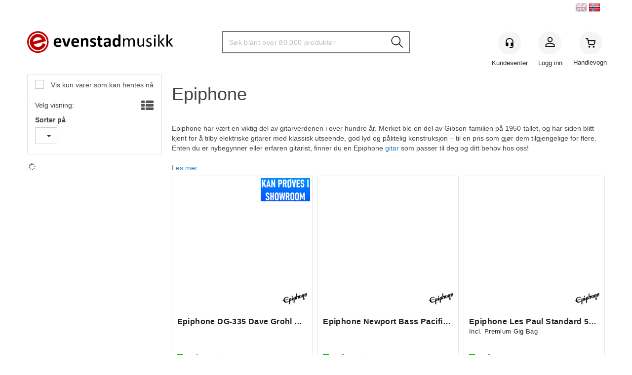

--- FILE ---
content_type: text/html; charset=utf-8
request_url: https://evenstadmusikk.no/epiphone
body_size: 50975
content:


<!doctype html>

<html id="htmlTag" lang= "no">
<head id="ctl00_Head1"><meta http-equiv="X-UA-Compatible" content="IE=edge" /><meta charset="UTF-8" /><meta name="format-detection" content="telephone=no" /><meta name="viewport" content="width=device-width, initial-scale=1, shrink-to-fit=no"><title>Epiphone - Evenstad Musikk</title><link id="ctl00_LnRss" rel="alternate" type="application/rss+xml" title="Produktnyheter" href="/WebPages/produkt/rss.aspx" /><link rel="icon" type="image/x-icon" href="/css/cust/favicon/favicon.ico"><link rel="apple-touch-icon" sizes="76x76" href="/css/cust/favicon/apple-touch-icon.png?v=dLmbbyaK80"><link rel="icon" type="image/png" sizes="32x32" href="/css/cust/favicon/favicon-32x32.png?v=dLmbbyaK80"><link rel="icon" type="image/png" sizes="16x16" href="/css/cust/favicon/favicon-16x16.png?v=dLmbbyaK80"><script type="text/javascript" src="//dynamic.criteo.com/js/ld/ld.js?a=65723"></script><script src="https://cdn-sitegainer.com/5620206/es6/index.bundle.js"><link rel="apple-touch-icon" sizes="76x76" href="/userfiles/image/favicon/apple-touch-icon.png">
<link rel="icon" type="image/png" sizes="32x32" href="/userfiles/image/favicon/favicon-32x32.png">
<link rel="icon" type="image/png" sizes="16x16" href="/userfiles/image/favicon/favicon-16x16.png">
<link rel="manifest" href="/userfiles/image/favicon/site.webmanifest">
<link rel="mask-icon" href="/userfiles/image/favicon/safari-pinned-tab.svg" color="#5bbad5">
<link rel="shortcut icon" href="/userfiles/image/favicon/favicon.ico">
<meta name="msapplication-TileColor" content="#da532c">
<meta name="msapplication-config" content="/userfiles/image/favicon/browserconfig.xml">
<meta name="theme-color" content="#ffffff">
<script type="text/javascript">
	WebFontConfig = {
		
			google: {
				families: ['Open+Sans:300,400,700:latin','Yanone+Kaffeesatz:700,400,300:latin']
			},
		
    };

	(function(d) {
	            var wf = d.createElement('script'), s = d.scripts[d.scripts.length - 1];
	            wf.src = 'https://ajax.googleapis.com/ajax/libs/webfont/1.6.26/webfont.js';
	            wf.async = true;
	            s.parentNode.insertBefore(wf, s);
	        
	})(document); 


</script>
<link href="/dist/js/767.828ea4cd9e0f529efe62.css" rel="stylesheet" type="text/css" /><link href="/dist/js/main-styles.4cd52369d3da3f01b369.css" rel="stylesheet" type="text/css" /><link href="/dist/js/master-theme-styles-d4.1ba44434c16ca9bc728a.css" rel="stylesheet" type="text/css" /><link href="/api-no-session/stylesheet/combined/EvenstadD4.css?version=144" rel="stylesheet" type="text/css" /><link rel="shortcut icon" type="image/x-icon" href="/favicon.ico?dev=abcdefgh"></link><meta name="description" content="Sjekk ut vårt utvalg av varer fra Epiphone! ✓ Høy kvalitet ✓ Gode priser ✓ Rask levering" /><meta name="keywords" content="[MANUFACTURER],Evenstad Musikk" /><meta name="google-site-verification" content="o6uIwLJJ_-kSu6qL0Hf5sXX-VQX_XY0cfGE6BVL7adw" /><link rel="canonical" href="https://evenstadmusikk.no/epiphone" /><link rel="alternate" href="https://evenstadmusikk.no/no/produsentens-produkter" hreflang="no" /><link rel="alternate" href="https://evenstadmusikk.no/en/produsentens-produkter" hreflang="en" /><link rel="alternate" href="https://evenstadmusikk.no/produsentens-produkter" hreflang="x-default" /></head>
<body id="ctl00_MyBody" class=" hold-transition body-out mc-filter-left layoutver4 lang-1 mobilemenu-xs sort-filter listtype-grid mode-normal evenstadmusikk-no customer-private body-department page-id-1000086  department-id-1000086 body-menu-level-1 search-expanded pagetype-ProductListing d4-immediate-loading login-type-  not-logged-in img-module-ver-1   department-id-1000001 body-menu-level-0">
    <div id="cache-refresh-portal"></div>
<script type="text/javascript">
        window.D4LinkArraySetup = [];
        window.D4AiActive = true;
        window.D4AiRegisterStats = false;
    </script>
<script src="/scripts/storage.js?v=LRoFsfG_RvRw83zBr0u86eszmVwpW6P0qzdSOQymm8Y1" rel="preload" as="script"></script><script type="text/javascript">window.StorageService.storeScriptLookup([
  {
    "Key": "~/scripts/web.js",
    "Url": "/scripts/web.js?v=QkyVhntylUsXHngiKdnsEXi6z383k9n7oNWWAyVLTV01"
  },
  {
    "Key": "~/scripts/publisher.js",
    "Url": "/scripts/publisher.js?v=ajQA2E_uI_lk6ItZauezcn-jWYlh5Yujo-HX0Esnwgk1"
  },
  {
    "Key": "~/scripts/ckeditor.js",
    "Url": "/scripts/ckeditor.js?v=ajQA2E_uI_lk6ItZauezcn-jWYlh5Yujo-HX0Esnwgk1"
  },
  {
    "Key": "~/scripts/admin-panel.js",
    "Url": "/scripts/admin-panel.js?v=6vYtppKR-uHlYQ6ooFiHJNgLC3Uokh4xfM2hlNoKhWk1"
  },
  {
    "Key": "~/scripts/SearchDebug.js",
    "Url": "/scripts/SearchDebug.js?v=tUHGP6yeuYCobPqflJyA2g5mzjfAo16NrCl1pqlSe3w1"
  },
  {
    "Key": "~/scripts/FreightReport.js",
    "Url": "/scripts/FreightReport.js?v=ITKjvIK9Fe7cGgflEC1wlLa_KuVYRJc-ymH6jGmr9rQ1"
  },
  {
    "Key": "~/scripts/web-2016.js",
    "Url": "/scripts/web-2016.js?v=zzhpwnLCBMF1qGH50WAk_-LRSkn1cp5b69ILeZquI7I1"
  },
  {
    "Key": "~/scripts/web-defered-2016.js",
    "Url": "/scripts/web-defered-2016.js?v=LhLn109rY-6FXQofVA6SuMgSYH0OWs6Gc-cNM8kzZj41"
  },
  {
    "Key": "~/scripts/postloginview.js",
    "Url": "/scripts/postloginview.js?v=IruHMr9Jz70Q_OM0i1n6FSUz_jXZTOrwnZss5N-UZY41"
  },
  {
    "Key": "~/scripts/productlistbuy.js",
    "Url": "/scripts/productlistbuy.js?v=N6lU8XkeDT2SBsbiQ9SQqTsrqa9ZxQRl-Fb1oMM6JE41"
  },
  {
    "Key": "~/scripts/productlistfilter.js",
    "Url": "/scripts/productlistfilter.js?v=JG7sSyHNoiqYG4immpmC8dA_9spqBHxKE_8iCle31qI1"
  },
  {
    "Key": "~/scripts/productlistprice.js",
    "Url": "/scripts/productlistprice.js?v=JWnM-aEUAdHlY1reDgnUZmXdkeM7wgy56ZX_yz5wVZM1"
  },
  {
    "Key": "~/scripts/productlistfavorites.js",
    "Url": "/scripts/productlistfavorites.js?v=tMvAnRbpFibN4GPZBfkHsKmuS4plNyPOv8cXym2Z3jk1"
  },
  {
    "Key": "~/scripts/campaigncode.js",
    "Url": "/scripts/campaigncode.js?v=moTSX2rFSFRToSIXjyoe59UncSdHdPg1YgIjMppZRsE1"
  },
  {
    "Key": "~/scripts/product-info.js",
    "Url": "/scripts/product-info.js?v=hMtjvYjbpslKYfERrqcGSJSzQwWOp0A_JcCPKDR5_9k1"
  },
  {
    "Key": "~/scripts/common.js",
    "Url": "/scripts/common.js?v=BQlbHOdQJofmNew_lcknKyFa0p0cjXDQjiegQqleDuA1"
  },
  {
    "Key": "~/scripts/favorite.js",
    "Url": "/scripts/favorite.js?v=0XtC4FbPk0JL0uXY9PDVct8JsToe4vBi0P9KWF8A15I1"
  },
  {
    "Key": "~/scripts/autocampaigns.js",
    "Url": "/scripts/autocampaigns.js?v=rz_9LdSOEpQWlV3XqAKwH9e_9lR86FGFjunnGJ8TPUs1"
  },
  {
    "Key": "~/scripts/attributeselector.js",
    "Url": "/scripts/attributeselector.js?v=_C5tO9-x6E2-pG6Ih_YCdeKbCqRZdFsGgzrSjFVD98c1"
  },
  {
    "Key": "~/scripts/specialoffers.js",
    "Url": "/scripts/specialoffers.js?v=4m6NGxc_sm3dNDvyYnDk7ChpmIsEBg0PPKAIcSfmC1w1"
  },
  {
    "Key": "~/scripts/askforpriceview.js",
    "Url": "/scripts/askforpriceview.js?v=xBM0bHunlWH-jLkhygRotw2S5Hd6HqXr0jVKJmGLbHM1"
  },
  {
    "Key": "~/scripts/depid.js",
    "Url": "/scripts/depid.js?v=2s1i-xlG9hj_cEXLyCvQ7i3JqBmSa3PoqbZQ6ErOwqo1"
  },
  {
    "Key": "~/scripts/quantity-discount-2016.js",
    "Url": "/scripts/quantity-discount-2016.js?v=dUgAEglxPNdxF-1c7i26Odf3KqohMPu3DgJcEbsckjc1"
  },
  {
    "Key": "~/scripts/eniro.js",
    "Url": "/scripts/eniro.js?v=dY4dVF_qQ66zXDaddjqVjBgusbnaTUFXzqDC1BP0hxY1"
  },
  {
    "Key": "~/scripts/variantmatrixview.js",
    "Url": "/scripts/variantmatrixview.js?v=aLlx_kmEu_gJk06j_eu7GiByI65KQRv29FBRL_lcB3g1"
  },
  {
    "Key": "~/scripts/loginCheckoutView.js",
    "Url": "/scripts/loginCheckoutView.js?v=SR-8H-AhEZleqVREK00j-sX_y0QaCrz60hXUxzWByNk1"
  },
  {
    "Key": "~/scripts/web-4.0.js",
    "Url": "/scripts/web-4.0.js?v=q60SXHryH68Rp8tzMceellm3Q6ZtHSm380Z53PNwmZQ1"
  },
  {
    "Key": "~/scripts/storage.js",
    "Url": "/scripts/storage.js?v=LRoFsfG_RvRw83zBr0u86eszmVwpW6P0qzdSOQymm8Y1"
  },
  {
    "Key": "~/scripts/web-orderbook.4.0.js",
    "Url": "/scripts/web-orderbook.4.0.js?v=S3-e3e27mNnCzjfTvx40Yx_oPrmyEbbet0xautqaDdQ1"
  },
  {
    "Key": "~/scripts/orderbookManager.js",
    "Url": "/scripts/orderbookManager.js?v=xyqaoQatWwY-cXyVq0xWil6nOHEnV71oI2Ws6M8zSxM1"
  },
  {
    "Key": "~/scripts/gaia-all.js",
    "Url": "/scripts/gaia-all.js?v=rwmPuPOBUnaf7er1xDWzSoU94yDYTrM0Y7G0_TskBG81"
  },
  {
    "Key": "~/scripts/product-infoD4.js",
    "Url": "/scripts/product-infoD4.js?v=5391ASoy-7AReCMKeeXbgAu1xqHqvwTjdvZLdVoAqvc1"
  },
  {
    "Key": "~/scripts/web-defered-4.0.js",
    "Url": "/scripts/web-defered-4.0.js?v=uZ0XZAl_qybEwlOiCwXkPpH_HAR1rbNXteVrCRKfp8Y1"
  },
  {
    "Key": "~/scripts/productlistsorter.js",
    "Url": "/scripts/productlistsorter.js?v=i82VvJRNQ5Bq3zVzYKCmbEN4FaO46lvO2g4LxmJBaOk1"
  },
  {
    "Key": "~/scripts/bidbanner.js",
    "Url": "/scripts/bidbanner.js?v=LpSODu-M5cDOKLI_lAlSd6-GrD67d_fN5SQeR54mzQY1"
  },
  {
    "Key": "~/scripts/web-defered-giftcard.4.0.js",
    "Url": "/scripts/web-defered-giftcard.4.0.js?v=yieDEaVAauCC5XieHbnWLj_bBYN6OP-YJZGVdf3amuA1"
  },
  {
    "Key": "~/scripts/variantmatrixview-d4.js",
    "Url": "/scripts/variantmatrixview-d4.js?v=AsEWlV8BSrXrMc5bLiqKI60hNY0TfJ26b_1fIUTwLLY1"
  },
  {
    "Key": "~/scripts/customerregistration.js",
    "Url": "/scripts/customerregistration.js?v=Gq6b4sG0ExMITvNSoHHD0LVtI2atGngJHU9ane8CiRE1"
  },
  {
    "Key": "~/scripts/knockout.simplegrid.js",
    "Url": "/scripts/knockout.simplegrid.js?v=L0eFeIXNNCovuWuhmNs5qKWz-q9IKSNBQfEq4TeJzL41"
  },
  {
    "Key": "~/scripts/delete-customer.js",
    "Url": "/scripts/delete-customer.js?v=XvCQf3Enz2BuelHfpl2sF-3ESfSWFoESpib16ahbJmU1"
  },
  {
    "Key": "~/scripts/publisher-d4.js",
    "Url": "/scripts/publisher-d4.js?v=_zJi70PHlgZ1zqv49kDFX5E10sRbFl6MfmNnFKJUQqo1"
  },
  {
    "Key": "~/scripts/favorite-d4.js",
    "Url": "/scripts/favorite-d4.js?v=X_NBtcgGw9l2n7rjKXte9WyZWh5-USK9WQX--ueaQpc1"
  },
  {
    "Key": "~/scripts/giftcard-d4-purchase.js",
    "Url": "/scripts/giftcard-d4-purchase.js?v=HS97BERidq6r8LOsUcw1iNUdkC1fkUBNNyex4btBvtU1"
  },
  {
    "Key": "~/scripts/giftcard-d4-receipt.js",
    "Url": "/scripts/giftcard-d4-receipt.js?v=aocqH1kGgXovMtcvlKwIB4x8aTDqJvXGx4H559Ko9TA1"
  },
  {
    "Key": "~/scripts/giftcard-d4-portal.js",
    "Url": "/scripts/giftcard-d4-portal.js?v=fIcCy7mHFvZQRHfdVt7zJrzsY_UTQT5djU0wlIiPmNY1"
  },
  {
    "Key": "~/scripts/d4reviews.js",
    "Url": "/scripts/d4reviews.js?v=3w6MFIxFm3bVXaJbaP4poj3hAxYhAznm-rjEs3pi04Y1"
  },
  {
    "Key": "~/scripts/quantity-discount.js",
    "Url": "/scripts/quantity-discount.js?v=dUgAEglxPNdxF-1c7i26Odf3KqohMPu3DgJcEbsckjc1"
  },
  {
    "Key": "~/css/master/common.css",
    "Url": "/css/master/common.css?v=dhv_udQOYfADpvClGfxO5_ACfPivlNeSPdIN9gW7b141"
  },
  {
    "Key": "~/css/publisher/publisher.css",
    "Url": "/css/publisher/publisher.css?v=xd_MHEizfvjgFDOiJAD19COxFVOoErwzh-hXuCOFBck1"
  },
  {
    "Key": "~/css/menu.responsive.css",
    "Url": "/css/menu.responsive.css?v=UGbUNbO-JrDXBLzZKbQjJ7WoNx79JUnL47pj8W5e4xg1"
  }
]) </script><script src="/scripts/web-4.0.js?v=q60SXHryH68Rp8tzMceellm3Q6ZtHSm380Z53PNwmZQ1"></script>


	<!-- GTM Data Layer -->
	<script>
        window.dataLayer = window.dataLayer || [];
    </script>

	
		<script>
            dataLayer.push({
                'IsSpider': 'True',
                'loggedIn': 'False',
                'customerType': 'Privat',
                'PriceIncVat': 'True',
                'CustomerOrgNbr': '',
                'EAN': '',
                'Brand': '',
                'event': 'category',
                'customerID': '22002',
                'SiteType': 'd',
                'RetailPrice': '',
                'BreadCrumb': 'Evenstad Musikk',
                'CustomerGroup': '',
                'PaymentMethod': '',
                'ProductID': '',
                'ProductAltId': '',
                'AllProductIds': [],
                'TransactionData': [ ]

            });
        </script>
	
		
			<script>
                dataLayer.push({
                    'ecomm_pagetype': 'category',
                    'ecomm_pcat': '',
                    'ecomm_pname': '',
                    'ecomm_pvalue': '',
                    'ecomm_totalvalue': '',
                    'ecomm_prodid': ''
                });
            </script>
		
		<script>
            dataLayer.push({
                'email': '',
                'FirstName': '',
                'Surname': '',
                'CompanyName': '',
                'ContactId': '',
                'CustomerOrgNbr': '',
                'PrivatePhoneNo': '',
                'DirectPhoneNo': ''
            });
        </script>
    
		<script>
            dataLayer.push({
                'Email_SHA256': '',
                'FirstName_SHA256': '',
                'Surname_SHA256': '',
                'CompanyName_SHA256': '',
                'PrivatePhoneNo_SHA256': '',
                'DirectPhoneNo_SHA256': ''
            });
        </script>
    

	<!-- GA4 dataLayer-->

    

	<!-- Google Tag Manager container script-->
	<script>
        
        const formHead = document.querySelector('head');
       

        formHead.addEventListener('readyForGtm', function(){
        
        (function(w, d, s, l, i) {
                    w[l] = w[l] || [];
                    w[l].push({
                        'gtm.start':
	                new Date().getTime(),

                event: 'gtm.js'
	        });
	        var f = d.getElementsByTagName(s)[0],
                j = d.createElement(s),
                dl = l != 'dataLayer' ? '&l=' + l : '';
            j.async = true;
	        j.src =
	            '//www.googletagmanager.com/gtm.js?id=' + i + dl;
            
	        f.parentNode.insertBefore(j, f);
	    })(window, document, 'script', 'dataLayer', 'GTM-M4PR24');
            });

        
</script>

	<!-- End Google Tag Manager -->


<div id="d-size" class="hidden" data-size="lg" data-size-set="False"></div>

<div id="hidden-nodeid" style="visibility: hidden; height: 0px;">
    1000086
</div>
<div id="hidden-search-url" style="visibility: hidden; height: 0px;">/search</div>
<div id="hidden-theme" style="visibility: hidden; height: 0px;">
    EvenstadD4
</div>
<div id="hidden-images-sizes" style="visibility: hidden; height: 0px;">
    <script language="javascript" type="text/javascript">var _imageSizeList = new Array(32,64,128,256,480,768,992,1200);</script>
</div>

<!--Update icon start-->
<div id="UpdateIcon" style="display: none;" class="UpdateControlModal">
    <div class="UpdateControlModalContent2"></div>
</div>


<div id="rhs-popup-sidebar"></div>
<div id="center-tiny-popup"></div>
<span id="backorder-popup-parent"></span>
<div id="o-wrapper" class="o-wrapper">

<form name="form1" method="post" action="./epiphone" id="form1">
<div>
<input type="hidden" name="__EVENTTARGET" id="__EVENTTARGET" value="" />
<input type="hidden" name="__EVENTARGUMENT" id="__EVENTARGUMENT" value="" />

</div>

<script type="text/javascript">
//<![CDATA[
var theForm = document.forms['form1'];
if (!theForm) {
    theForm = document.form1;
}
function __doPostBack(eventTarget, eventArgument) {
    if (!theForm.onsubmit || (theForm.onsubmit() != false)) {
        theForm.__EVENTTARGET.value = eventTarget;
        theForm.__EVENTARGUMENT.value = eventArgument;
        theForm.submit();
    }
}
//]]>
</script>



<script type="text/javascript">
//<![CDATA[
PageLoad(true);//]]>
</script>
<script type="text/javascript">//<![CDATA[
window.lipscoreInit = function() { lipscore.init({apiKey: "43b18ed2b884b53a9b21140c"});};(function() {var scr = document.createElement('script'); scr.async = 1; scr.src = "//static.lipscore.com/assets/no/lipscore-v1.js"; document.getElementsByTagName('head')[0].appendChild(scr); })();  //]]> </script>
    <input type="hidden" name="ctl00$EnsureGaiaIncludedField" id="ctl00_EnsureGaiaIncludedField" /><!-- Ikke fjern denne. Alle sider må minst inneholde 1 gaiakomponent så lenge vi bruker gaia-->
    
<div class="modal fade" id="center-popup" tabindex="-1" role="dialog" aria-labelledby="center-popup" aria-hidden="true">
	<div class="modal-dialog modal-lg">
		<div class="modal-content">
            <div class="lightbox-close" onclick="PubSub.publish(mcWeb.lightbox.events.onHideLightbox);" ></div>	      
			<div class="modal-body">
					<div id="refresh-center" class="refresh-center" style="display: none">
						<div class="refresh-center-item">
							<div class="refresh-center-ico"><i class="icon-spinner animate-spin"></i></div>
							<div class="refresh-txt">
								Oppdaterer, vennligst vent...
							</div>
						</div>
					</div>
				<div id="lightbox-placeholder" class="center-placeholder"></div>
				<div id="lightbox-placeholder2" class="center-placeholder"></div>
			</div>
		</div>
	</div>
</div>

<script language="javascript" type="text/javascript">
	jQuery(function () { mcWeb.hash.init(); });
</script>

    
    


<div id="InstSearchDiv" style="position:absolute; z-index:110;display: none;" class="stop-ajax-rendering">
		<div class="InstantSearch">
		    <div class="resultcolumn">
				<div  class="d4-instant-search-other-hits" data-bind="visible: OtherSearchesText().length > 0">
                    <h3 class="d4-instant-search-divider" data-bind="text: OtherSearchesText"></h3>
                </div>
                <div class="d4-instant-search-products" data-bind="visible: products().length > 0">
                    <h3 class="d4-instant-search-divider">Produkter</h3>
			        <table>
				        <tbody data-bind="template: { name: 'searchresult-template', foreach: products }, visible: products != null && products().length > 0">
				        </tbody>
					        <tfoot>
						        <tr data-bind="visible: TotalHits() > 0">
							        <td colspan="2" class="italic cursor">
								        Totalt antall treff:&nbsp;<span data-bind="text: TotalHits"></span>  
							        </td>

                                    <td colspan="2" class="italic cursor">
								        <a data-bind="event: {click:mcWeb.instantSearch.doSearch}" >Se hele resultatet...&nbsp;</a>  
							        </td>
						        </tr>
				        </tfoot>
			        </table>
                </div>
                <div  class="d4-instant-search-cat" data-bind="visible: ShowCategories()">
                    <h3 class="d4-instant-search-divider">Kategorier</h3>
                    <div data-bind="template: { name: 'searchresult-cat-template', foreach: categories }"></div>
                </div>
                <div class="d4-instant-search-brands" data-bind="visible: ShowBrands()">
                    <h3 class="d4-instant-search-divider">Merker</h3>
                     <div data-bind="template: { name: 'searchresult-brand-template', foreach: brands }"></div>
                </div>

                <div class="d4-instant-search-brands" data-bind="visible: ShowBrandNames()">
                    <h3 class="d4-instant-search-divider">Merkenavn</h3>
                     <div data-bind="template: { name: 'searchresult-brandname-template', foreach: brandnames }"></div>
                </div>

		        <div class="d4-instant-search-articles" data-bind="visible: ShowArticles() && TotalArticleHits() > 0 && ! ShowArticlesRHS()">
		            <h3 class="d4-instant-search-divider">Artikler</h3>
		            <div data-bind="template: { name: 'searchresult-article-template', foreach: articles }"></div>
		            Antall artikler funnet:&nbsp;<span data-bind="text: TotalArticleHits"></span>  
		        </div>
		    </div>
            <div class="instant-search-preview-column">
                <div class="d4-instant-search-preview d4-instant-search-loadbyajax" data-bind="visible: ShowPreview()">
                    <div id="ctl00_InstSrch_WPAInstantSearchPreview_Pnl2" class="load-first">

</div>

<div id="A100103" class="load-later   is-system-area"><div id="Field_InstantSearchProductPreview672_0" class=" NoSlide web-pub-field container field-container-672  readonly layout-d4_x1" data-field-id="672" data-popup="0" data-popup-plc="0" data-lt="53" data-sf="0">
	<div class="row">
		<div id="A100103F672N1000086" class="ajax-field inner-layout-container loaded" data-use-specific-layout="False" data-plid="0" data-area-id="InstantSearchProductPreview" data-field-id="672" data-userkey="672" data-node-id="1000086" data-manufacturerid="160" data-loaded-status="True" data-layoutid="120029" data-sf="0" data-listing-type="53" data-fieldcontainerid="672">

		</div>
	</div>
</div></div>


                </div>
		        <div class="d4-instant-search-accessories d4-instant-search-loadbyajax" data-bind="visible: ShowAccessories">
		            <h3 class="d4-instant-search-divider">Tilbehør</h3>
		            <div id="ctl00_InstSrch_WPAInstantSearchAccessories_Pnl2" class="load-first">

</div>

<div id="A100104" class="load-later   is-system-area"><div id="Field_InstantSearchProductAccessories673_0" class=" NoSlide web-pub-field container field-container-673  readonly layout-d4_x4" data-field-id="673" data-popup="0" data-popup-plc="0" data-lt="3" data-sf="0">
	<div class="row">
		<div id="A100104F673N1000086" class="ajax-field inner-layout-container loaded" data-use-specific-layout="False" data-plid="0" data-area-id="InstantSearchProductAccessories" data-field-id="673" data-userkey="673" data-node-id="1000086" data-manufacturerid="160" data-loaded-status="True" data-layoutid="120032" data-sf="0" data-listing-type="3" data-fieldcontainerid="673">

		</div>
	</div>
</div></div>


                </div>
		        <div class="d4-instant-search-alternatives d4-instant-search-loadbyajax" data-bind="visible: ShowAlternatives">
		            <h3 class="d4-instant-search-divider">Alternativer</h3>
		            <div id="ctl00_InstSrch_WPAInstantSearchAlternative_Pnl2" class="load-first">

</div>

<div id="A100105" class="load-later   is-system-area"><div id="Field_InstantSearchProductAlternatives674_0" class=" NoSlide web-pub-field container field-container-674  readonly layout-d4_x4" data-field-id="674" data-popup="0" data-popup-plc="0" data-lt="2" data-sf="0">
	<div class="row">
		<div id="A100105F674N1000086" class="ajax-field inner-layout-container loaded" data-use-specific-layout="False" data-plid="0" data-area-id="InstantSearchProductAlternatives" data-field-id="674" data-userkey="674" data-node-id="1000086" data-manufacturerid="160" data-loaded-status="True" data-layoutid="120032" data-sf="0" data-listing-type="2" data-fieldcontainerid="674">

		</div>
	</div>
</div></div>


                </div>

                <div class="d4-instant-search-articles d4-instant-search-loadbyajax" data-bind="visible: ShowArticlesRHS">
		            <h3 class="d4-instant-search-divider">Artikler</h3>
		            <div id="ctl00_InstSrch_WPAInstantSearchArticles_Pnl2" class="load-first">

</div>

<div id="A100139" class="load-later  is-advanced-area "></div>


                    Antall artikler funnet:&nbsp;<span data-bind="text: TotalArticleHits"></span>  
                </div>
            </div>
            
		    <script type="text/html" id="searchresult-article-template">
		        <span class="d4-instant-search-article">
		            <a class="NoUnderLine" data-bind="attr:{ href: ArticleLink, tabindex: TabIndex}">
		                <span  data-bind="html: ArticleTitle"></span>
		            </a>
		        </span>
		    </script>
            
		    <script type="text/html" id="searchresult-cat-template">
                <span class="d4-instant-search-category">
                    <a class="NoUnderLine" data-bind="attr:{ href: CatLink, tabindex: TabIndex}">
                        <span  data-bind="html: CatName"></span>(<span  data-bind="text: CatCount"></span>)
                    </a>
                </span>
            </script>
            
		    <script type="text/html" id="searchresult-brand-template">
		        <span class="d4-instant-search-brand">
		            <a class="NoUnderLine" data-bind="attr:{ href: BrandLink, tabindex: TabIndex}">
		            <span  data-bind="html: BrandName"></span>(<span  data-bind="text: BrandCount"></span>)
		          </a>
                </span>
		    </script>

            <script type="text/html" id="searchresult-brandname-template">
		        <span class="d4-instant-search-brand">
		            <a class="NoUnderLine" data-bind="attr:{ href: BrandLink, tabindex: TabIndex}">
		            <span  data-bind="html: BrandName"></span>
		          </a>
                </span>
		    </script>

			<script type="text/html" id="searchresult-template">
				<tr data-bind="css: { 'active': $parent.CurrentPlid() == ProduktLagerID}">
					<td class="Left">
						<div class="ProduktImg" data-bind="html: ImageTag"></div>
					</td>
					<td>
						<a class="NoUnderLine" data-bind="attr:{ href: ProduktLink, tabindex: TabIndex}, event: {mouseover:$parent.PreviewCurrentProduct}">
							<span data-bind="html: ProduktDesc1"></span><br />
							<span  data-bind="html: ProduktDesc2"></span>
						</a>
					</td>
                    <td>
                        <span class="bold" data-bind="html: Price"></span>
                    </td>
                    <td>
                        <button type="button" class="btn btn-default preview-button" title="Quick View+" data-bind="event: {click:$parent.PreviewCurrentProduct}" ><i class="glyphicon glyphicon-info-sign"></i></button>
                    </td>
				</tr>    
			
		    </script>

		</div>
	</div> 
		
	
  
	


    <div class="wrapper">

        

        <!-- Content Wrapper. Contains page content -->
        <div class="content-wrapper">
            <header class="headroom header--fixed hide-from-print  m-header-dock" role="banner">


                <div class="container header-inner">
                    <div class="row">

                        <div id="ctl00_LanguageSelection1_Container" class="LanguageSelection">
	
	<input type="submit" name="ctl00$LanguageSelection1$ImgBtnEngelsk" value="" id="ctl00_LanguageSelection1_ImgBtnEngelsk" class="OneLanguage" style="background-image:url(/App_Themes/Demonstrare2MASTER/Images/Flags/United-Kingdom.png);" />

	<input type="submit" name="ctl00$LanguageSelection1$ImgBtnNorsk" value="" id="ctl00_LanguageSelection1_ImgBtnNorsk" class="OneLanguage active-language" style="background-image:url(/App_Themes/Demonstrare2MASTER/Images/Flags/Norway.png);" />

	

	

	

	


</div>


                        
                            <div class="top-menu">
                                

<div class="TopMenu">

	
			<h3 class="TopMenuItem sid-1000007">
				
				

				<a class='InfoMenu '
				  style=''
					href='/kundesenter' 
					target='_self'
					title=''
				>Kundesenter</a>
			</h3>
		<img id="ctl00_CPHDptMnu_ctl00_RepeaterProductMenu_ctl01_ImageSepImg" class="ImageSepImg" src="App_Themes/Demonstrare4Dummy/Images/SeperatorArrow.gif" alt="|" style="border-width:0px;" />
			<h3 class="TopMenuItem nid-2002921">
				
				

				<a class='InfoMenu '
				  style=''
					href='/verksted' 
					target='_self'
					title='Gitarverksted'
				>Gitarverksted</a>
			</h3>
		<img id="ctl00_CPHDptMnu_ctl00_RepeaterProductMenu_ctl03_ImageSepImg" class="ImageSepImg" src="App_Themes/Demonstrare4Dummy/Images/SeperatorArrow.gif" alt="|" style="border-width:0px;" />
			<h3 class="TopMenuItem nid-2004812">
				
				

				<a class='InfoMenu '
				  style=''
					href='https://evenstadmusikk.no/purchase-giftcard' 
					target='_self'
					title='Kj&#248;p et musikalsk gavekort her'
				>Gavekort</a>
			</h3>
		

	
	
</div>

                            </div>
                        

                        <div style="clear: both"></div>

                        <a class="header-logo" href="/" ><img class="HeaderLogo" src="/App_Themes/MASTER/images/1px_transparent.png" alt="Tilbake til forsiden!" ></a>

                        <div class="header-main ">

                            
                                <div class="login-container">
                                    

<div class="login-details">
    <a id="customerServiceLink" class="kundersenterIcon" rel="nofollow" aria-label="Kundesenter" href="/kundesenter"></a>
    <a id="loginuser" class="LoginUserInfo" aria-label="Login user info" href="/kundesenter"></a>
    
</div>
<div id="loginout-content" class="LogInButtonContainer" ><a id="loginout" class="LogInButton" href="#login">Logg inn</a>
</div>

                                </div>
                            
                            <div id="m-search">
                                <i class="icon-search"></i>
                            </div>

                            <div class="small-cart-onpage">
                                <div id="smallcart-page"><div class="smallcart-content"><div id="mcweb-cartsmall-cartsmall" class="knockout-bind">
	



<div class="cart-small-links cart-small-favorite pull-right col-xs-12">


    <div class="cart-small-fav" data-bind="visible: (favoriteCount() > -1 && isVisible())" style="display: none;">
        <a class="btn-fav-cart btn btn-link" data-bind="attr: { href: favoriteCartUrl }">
            <i class="glyphicon " data-bind="css: { 'glyphicon-heart-empty heart-empty': favoriteCount() < 1, 'glyphicon-heart heart-full': favoriteCount() > 0 }"></i>
            <span class="fav-cart-text" data-bind="visible: favoriteCount() > 0, text: favoriteCount()"></span>
        </a>
    </div>
    

    <div class="cart-small" role="region" aria-label="Shopping Cart" data-bind="css: { 'btn-group': cartItems().length > 0 }">
        <!-- EJ 133650 : Removed data-trigger="focus", causes problems with CNET -->
        <a tabindex="0" class="cart-small-trigger btn btn-default" data-bind="visible: cartItems().length >= 0, css: { 'cart-small-has-item': cartItems().length > 0 }, popover: { html: true, titleid: 'small-cart-title', contentid: 'small-cart-content', contentClass: 'cart-small-popover' + (OrderbookActive ? ' cart-small-orderbook' : '') }"
            style="display: none; border: none;">

            <span class="cart-small-icon">
                <i class="icon-basket" data-bind="visible: isVisible()" style="display: none;"></i>
            </span>

            <span class="cart-small-empty" data-bind="visible: (cartItems().length < 1 && isVisible() && isCartItemsSet() && OrderbookDate() == '')" style="display: none;">
                Ingen varer i handlevognen
            </span>
            <span class="cart-small-empty" data-bind="visible: (cartItems().length < 1 && isVisible() && isCartItemsSet() && OrderbookDate() != '')" style="display: none;">
                Ingen varer i ordreboka
            </span>
            <span class="cart-small-empty" data-bind="visible: (cartItems().length < 1 && isVisible() && isCartItemsSet() && OrderbookDate() != '' && orderbooks() != null && orderbooks().length > 0), text: cartName" style="display: none;"></span>

            <span class="cart-small-load" data-bind="visible: !isVisible()">
                <i class="icon-spinner animate-spin"></i>
            </span>
            <span class="cart-small-items" data-bind="visible: (cartItems().length > 0 && isVisible())" style="display: none;">
                <span class="cart-small-count" data-bind="text: itemCount()"></span>
                <span class="cart-small-product" data-bind="visible: (itemCount() == 1 && isVisible())">
                    produkt
                </span>
                <span class="cart-small-product" data-bind="visible: (itemCount() > 1 && isVisible())">
                    produkter
                </span>

                <span class="cart-small-product-txt" data-bind="css: { 'inkvat': chkPriceIncExVat() }">
                    <!-- ko if: (!chkPriceIncExVat() && !showLeasingCosts()) -->
                    <span class="small-cart-before-sum">(</span><!--ko text: priceTotalProductExVatLessDiscounts  --><!--/ko--><span class="small-cart-after-sum">)</span>
                    <!-- /ko -->
                    <!-- ko if: (chkPriceIncExVat() && !showLeasingCosts()) -->
                    <span class="small-cart-before-sum">(</span><!--ko text: priceTotalProductInkVatLessDiscounts --><!--/ko--><span class="small-cart-after-sum">)</span>
                    <!-- /ko -->
                    <!-- ko if: showLeasingCosts() -->
                    <span class="small-cart-before-sum">(</span><!--ko text: LeasingTermAmountExVat  --><!--/ko--><span class="small-cart-after-sum">)</span>                  
                    <!-- /ko -->
                </span>
            </span>

            <span class="cart-small-togle-icon" data-bind="visible: cartItems().length > 0, css: { 'cart-small-togle-open': popoverOpen() }" style="display: none;">
                <span class="caret"></span>
            </span>

        </a>
        <a class="cart-small-goto-checkout btn btn-primary" aria-label="Go to Checkout" aria-controls="checkout-page" data-bind="click: onClickGoToCheckout, visible: cartItems().length > 0" style="display: none;">
            <span>Til kassen</span>
        </a>
    </div>


    <div id="small-cart-title" class="cart-small-trigger-title hide">
        <div class="close" aria-label="Close" role="button" data-bind="click: $root.onClose"><span aria-hidden="true">&times;</span></div>
        <div data-bind="visible: orderbooks().length > 0" class="btn-group" role="group" aria-label="...">
            <button type="button" class="btn btn-default" data-bind="event: { click: doShowActiveCart }, css: { active: !showOrderbookSummary() } ">
                Aktiv leveringsdato
            </button>
            <button type="button" class="btn btn-default" data-bind="event: { click: doShowOrderbookSummary }, css: { active: showOrderbookSummary() } ">
                Leveringsdatoer
            </button>
            <button type="button" class="btn btn-default" data-bind="event: { click: doRedirectToOrderOverviw }">
                Ordre oversikt
            </button>
        </div>
        <div class="row">
            <div class="pull-left" data-bind="visible: !showOrderbookSummary()">
                <span data-bind="visible: orderbooks().length == 0">
                    Handlevogn
                </span>
            </div>
            <div class="pull-right" data-bind="visible: cartItems().length > 0 && !showOrderbookSummary()" style="display: none;">
                <!--ko text: itemCount() -->
                <!--/ko-->
                varer i handlevognen
                <span data-bind="visible: orderbooks().length > 0, text: displayDate "></span>
            </div>
        </div>
    </div>
    <div class="cart-small-trigger-content hide" id="small-cart-content">
        <div class="panel-body">
            <div class="row">
                <div class="pull-left col-xs-12" data-bind="visible: !showOrderbookSummary()">
                    <div data-bind="visible: orderbooks().length > 0">
                        <div class="dropdown">
                            <button class="btn btn-default dropdown-toggle" type="button" id="ddl-carts" data-toggle="dropdown" aria-haspopup="true" aria-expanded="true">
                                <span data-bind="text: displayDate"></span><span class="caret"></span>
                            </button>
                            <ul class="dropdown-menu" aria-labelledby="ddl-carts">
                                <!-- ko template: { name: 'orderbook-list-template', foreach: orderbooks} -->
                                <!-- /ko -->
                            </ul>
                        </div>
                    </div>
                </div>
            </div>
            <div data-bind="visible: !showOrderbookSummary()" class="cart-small-orderbook-summary">
                <!-- ko template: { name: smallCartItemTemplate(), foreach: cartItemsToShow} -->
                <!-- /ko -->
                <a href="#" data-role="none" data-ajax="false" class="cart-show-all-items cart-small-tocart" data-bind="click: onClickGoToCart, visible: (cartItems().length > 0 && numberOfItemsToShow() > 0 && cartItems().length > numberOfItemsToShow())">
                    Klikk her for å se alle
                </a>

                <div class="small-cart-empty-items" data-bind="visible: cartItems().length < 1">
                    Handlevognen er tom.
                </div>

            </div>

            <div class="cart-small-orderbook-summary" id="small-cart-orderbook-summary" data-bind="visible: showOrderbookSummary()"></div>
        </div>
        <div class="panel-footer" data-bind="visible: !showOrderbookSummary()">
            <div class="row cart-small-footer">
                <div class="row">
                    <div class="form-inline col-xs-5">
                        <div class="checkbox cart-small-vat" data-bind="visible: showIncVatCheckbox">
                            <label>
                                <input id="price-inc-ex-vat" type="checkbox" name="price-inc-ex-vat" value="" data-bind="checked: chkPriceIncExVat, click: $root.onClickVat.bind($root), enable:!disableIncExVatChange ">
                                Priser inkl. mva.
                            </label>
                        </div>
                        <div class="checkbox cart-small-vat" data-bind="visible: showPriceDisplayControls">
                            <label>
                                <input type="checkbox" name="price-show-veil-pris" value="" data-bind="checked: chkShowVeilPris, click: $root.onClickVeil.bind($root), visible: showPriceDisplayControls">
                                Veil.
                            </label>
                        </div>
                        <div class="checkbox cart-small-vat" data-bind="visible: showPriceDisplayControls">
                            <label>
                                <input type="checkbox" name="price-hide-customer-price" value="" data-bind="checked: chkHideCustomerPice, click: $root.onClickHideCustomerPrice.bind($root)">
                                Skjul Netto
                            </label>
                        </div>
                    </div>
                    <div class="col-xs-7 cart-small-total" data-bind="visible: cartItems().length > 0" style="display: none;">
                        <div class="cart-small-total-txt pull-right">

                            <div data-bind="visible: showLeasingCosts">
                                <span class="cart-small-total-txt-1">
                                    Totalt eks. mva
                                </span>
                                <span class="cart-small-total-exvat" data-bind="text: LeasingTermAmountExVat"></span>

                                <span class="cart-small-orpaynow-txt">
                                    
                                </span>
                                <span class="cart-small-orpaynow-total" data-bind="visible:smallCartFees, click: switchToPayNow">
                                    <span class="cart-small-total-exvat" data-bind="visible: (!chkPriceIncExVat() && invoiceFee()), text: priceTotal"></span>
                                    <span class="cart-small-total-inkvat" data-bind="visible: (chkPriceIncExVat() && invoiceFee() && summarySumAfterCostReductionsIncVat().length <= 0), text: priceTotalInkVat"></span>
                                <span class="cart-small-total-inkvat" data-bind="visible: (chkPriceIncExVat() && invoiceFee() && summarySumAfterCostReductionsIncVat().length > 0), text: summarySumAfterCostReductionsIncVat"></span>
                                </span>
                                <span class="cart-small-orpaynow-total" data-bind="visible:!smallCartFees, click: switchToPayNow">
                                    <span class="cart-small-total-exvat" data-bind="visible: (!chkPriceIncExVat()), text: priceTotalProducts"></span>
                                    <span class="cart-small-total-inkvat" data-bind="visible: (chkPriceIncExVat() && summarySumAfterCostReductionsIncVat().length <= 0), text: priceTotalProductsInkVat"></span>
                                    <span class="cart-small-total-inkvat" data-bind="visible: (chkPriceIncExVat() && summarySumAfterCostReductionsIncVat().length > 0), text: summarySumAfterCostReductionsIncVat"></span>
                                </span>
                                
                            </div>

                            

                            <div id="ctl00_CartSmall1_ctl00_ctl02_NoFees" data-bind="visible: doNotShowLeasingCosts">
                                <!-- Total without Fee Start -->
                                <span class="cart-small-total-txt-1" data-bind="visible: !chkPriceIncExVat()">
                                    Totalt eks. mva
                                </span>
                                <span class="cart-small-total-exvat" data-bind="visible: (!chkPriceIncExVat()), text: priceTotalProducts"></span>

                                <!-- InkVat -->
                                <span class="cart-small-total-txt-1" data-bind="visible: chkPriceIncExVat() ">
                                    Totalt ink. mva
                                </span>
                                <span class="cart-small-total-inkvat" data-bind="visible: (chkPriceIncExVat() && summarySumAfterCostReductionsIncVat().length <= 0), text: priceTotalProductsInkVat"></span>
                                <span class="cart-small-total-inkvat" data-bind="visible: (chkPriceIncExVat() && summarySumAfterCostReductionsIncVat().length > 0), text: summarySumAfterCostReductionsIncVat"></span>
                                
                                <span class="cart-small-or-leasing-txt" data-bind="visible: (LeasingTermAmountExVat().length > 0)">
                                    
                                </span>
                                <span class="cart-small-total-leasing-cost" data-bind="text: LeasingTermAmountExVat, click: switchToLeasing"></span>
                                
                                <!-- Total without Fee  End -->
                                
                            </div>
                        </div>
                        <div class="cart-small-total-discount pull-right" data-bind="visible: giftVoucherUsedValue() !== null && giftVoucherUsedValue().length > 0">
                        
                            <span class="cart-small-total-discount-txt" data-bind="visible: chkPriceIncExVat">
                                    Kampanjefradrag
                                </span>
                            <span class="cart-small-total-discount-value" data-bind="visible: chkPriceIncExVat(), text: giftVoucherUsedValue"></span>
                            <span class="cart-small-total-discount-txt" data-bind="visible: !chkPriceIncExVat()">
                                    Kampanjefradrag
                                </span>
                            <span class="cart-small-total-discount-value" data-bind="visible: !chkPriceIncExVat(), text: giftVoucherUsedValueExVat"></span>                            
                        </div>         
                        <div class="cart-small-total-discount pull-right" data-bind="visible: giftVoucherUsedValue() !== null && giftVoucherUsedValue().length > 0">
                            <span class="cart-small-total-after-discount-txt" data-bind="visible: chkPriceIncExVat()">
                                    Totalt eks. fradrag
                            </span>
                            <span class="cart-small-total-after-discount-txt" data-bind="visible: !chkPriceIncExVat()">
                                    Total eks. fradrag
                            </span>
                            <span class="cart-small-total-after-discount-value" data-bind="visible: chkPriceIncExVat(), text: priceTotalProductInkVatLessDiscounts"></span>
                            <span class="cart-small-total-after-discount-value" data-bind="visible: !chkPriceIncExVat(), text: priceTotalProductExVatLessDiscounts"></span>
                        </div>
                    </div>
                </div>

                <div class="row cart-small-button">
                    <div class="col-xs-6" data-bind="visible: showGoToCart" style="display: none;">
                        <button type="button" href="#" data-role="none" data-ajax="false" class="btn btn-default btn-block cart-small-tocart" aria-label="Go to Cart" data-bind="click: onClickGoToCart, visible: (cartItems().length > 0)">
                            Til handlevogn
                            <span data-bind="visible: orderbooks().length > 0 && OrderbookDate() != null && OrderbookDate().length > 0, text: displayDate"></span>
                        </button>
                    </div>
                    <div class="col-xs-6" data-bind="visible: showGoToCheckout" style="display: none;">
                        <button type="button" href="#" data-role="none" data-ajax="false" class="btn btn-primary btn-block cart-small-tocheckout" aria-label="Go to Checkout" data-bind="click: onClickGoToCheckout, visible: (cartItems().length > 0)">
                            Til kassen
                            <span data-bind="visible: orderbooks().length > 0 && OrderbookDate() != null && OrderbookDate().length > 0, text: displayDate"></span>
                        </button>
                    </div>
                </div>
            </div>
        </div>
    </div>
</div>




<script type="text/html" id="orderbook-list-template">
    <li><a href="#" data-bind="css: { 'cart-orderbook-item': true, 'selected': Selected }, attr: { value: WebCartId }, text: DisplayDate, click: $root.onSelectCart" ></a></li>
</script>


<script type="text/html" id="cartsmallitem-template">
    <div class="row cart-small-items">
        <div class="col-xs-8 cart-desc">
            <img data-bind="attr: { src: ProductImage }, click: $root.onClickProductLink" class="img-responsive" />
            <p class="cart-item-header" data-bind="text: ProductDesc1, click: $root.onClickProductLink"></p>
        </div>

        <div class="col-amount-xs col-xs-1">
            <p class="cart-item-quantity" data-bind="text: Quantity"></p>
        </div>

        <div class="col-xs-3 cart-price">
            <p class="col-price">
                <span class="price" data-bind="text: Price1, visible: AmountAfterReductionIncVat().length <= 0"></span>
                <span class="price" data-bind="text: AmountAfterReductionIncVat, visible: AmountAfterReductionIncVat().length > 0"></span>
            </p>
            <p class="col-delete">
                <a href="#" data-bind="click: $root.onClickRemove"><i class="icon-cancel-circled"></i></a>
            </p>
        </div>
        <div class="clearfix col-xs-12">
            <div class="row-line" data-bind="css: { 'last-row': $index() == $parent.cartItems().length - 1 }"></div>
        </div>

    </div>
</script>

<script type="text/html" id="cartsmallitem-leasing-template">
    <div class="row cart-small-items">
        <div class="col-xs-8 cart-desc">
            <img data-bind="attr: { src: ProductImage }, click: $root.onClickProductLink" class="img-responsive" />
            <p class="cart-item-header" data-bind="text: ProductDesc1, click: $root.onClickProductLink"></p>
        </div>

        <div class="col-amount-xs col-xs-1">
            <p class="cart-item-quantity" data-bind="text: Quantity"></p>
        </div>

        <div class="col-xs-3 cart-price">
            <p class="col-price">
                <span class="price" data-bind="text: LeasingTotalCost"></span>
            </p>
            <p class="col-delete">
                <a href="#" data-bind="click: $root.onClickRemove"><i class="icon-cancel-circled"></i></a>
            </p>
        </div>
        <div class="clearfix col-xs-12">
            <div class="row-line" data-bind="css: { 'last-row': $index() == $parent.cartItems().length - 1 }"></div>
        </div>

    </div>
</script>
<script type="text/javascript">jQuery(function () {
loadModule(mcWeb.cartsmall, 'cartsmall', 'mcweb-cartsmall-cartsmall', null, {"IsLoggedIn":false,"ShowCartCollapsed":false,"ShowRemoveCart":false,"ShowContinueShoping":false,"ShowGoToCheckout":true,"ShowLinkTop":false,"ShowAmountsBottom":false,"ShowCartAlteration":false,"ShowMessageToSalesDep":false,"ShowDiscountCode":false,"ShowPriceIncExVat":true,"ShowRemoveButton":false,"ShowCart":false,"ShowInvoiceFee":false,"ShowGoToCart":true,"ShowTotalInkCarrier":false,"ShowShipment":false,"ShowRegistrationType":false,"HrefLogin":null,"InlineEditor":false,"ShowPriceDisplayControls":false,"ShowVeilPrisValue":true,"HideCustomerPriceValue":false,"ShowCartItemInfo":0,"ShowSeparateFraktFakturaCost":false,"NbrOfDecimals":0,"QuantityMaxlength":0,"FavoriteCartUrl":"/mine-favoritter","OfferCartUrl":"/kundesenter/ordrehistorikk/tilbudsstatus","SmallCartItemsToShow":0,"DecimalsQuantity":0,"ShowAddToFavorite":false,"PopupTime":1000,"MinimumSessionTimeoutUponLoginOrPurchase":0,"MaximumSessionTimeoutWhenNotLoggedInAndEmptyCart":0,"SessionEndPopupTime":0,"IsBedrift":false,"QuantityStepValue":0.0,"PackageSizeMode":0,"OrderRefRequired":false,"ShowExternalCheckout":false,"DisableIncExVatChange":false,"HideSomePricesForMport":false,"CampaingVoucherCanDeductSpecialFees":false,"ShowRRP":false,"SmallCartFees":false,"ShowIncVatCheckbox":true,"GiftcardsEnabled":false});
});
</script>
</div></div></div>
                            </div>
                           
                            
<div id="content-special-offers">
    <div>

        <a tabindex="0" class="special-offer-small-trigger btn btn-default" data-trigger="focus"
            data-bind="visible: Offers() >= 0, css: { 'special-offer-small-item': Offers() > 0, 'hidden': Offers() == 0 },
    popoverSpecialOffer: { html: true, titleid: 'special-offers-title', contentid: 'special-offers-content', contentClass: 'special-offers-small-popover' }"
            style="display: none;">
            <span class="glyphicon glyphicon-tags"></span>
            <span class="special-offers-count" data-bind="text: Offers(), visible: (Offers() > 0 && showAutoCampaigns)" style="display: none;"></span>
            <h3 data-bind="visible: (Offers() > 0 && showAutoCampaigns)" style="display: none;">
                <span data-bind="html: Title()"></span>
            </h3>
        </a>
    </div>

</div>
<div class="auto-camp-small hide" id="special-offers-content">
    
<div id="content-auto-camp-AutoCamp" class="Layout3Element special-offers">

<div class="panel panel-default" style="display:none;" id="specialoffers-panel" data-bind="visible: (autoCampaigns().length > 0)">
    <div class="panel-heading" style="display: block">

        <div data-toggle="collapse" data-target="#content-body-auto-camp-AutoCamp" class="panel-title" data-bind="css: { 'collapsed': showSpecialOfferCollapsed() }">
        <div class="row">
            <div class="col-sm-6">
                <div class="cartitem-text">
                    <i class="glyphicon glyphicon-chevron-down" data-bind="visible: isSpecialOfferCollapsed()"></i>
                    <i class="glyphicon glyphicon-chevron-up" data-bind="visible: !isSpecialOfferCollapsed()"></i>

                    <span data-bind="text: autoCampaigns().length + ' '" class="cart-items-count"></span>

                    <span class="">
                        <span class="cart-items-count-text one-item" data-bind="visible: (autoCampaigns().length < 2)">
                            Spesialtilbud
                        </span>
                        <span class="cart-items-count-text more-item" data-bind="visible: (autoCampaigns().length > 1)">
                            Spesialtilbud
                        </span>
                        <span class="cart-items-count-help">
                            (Trykk her for å se spesialtilbud)
                        </span>
                    </span>
                </div>
            </div>
        </div>
        </div>
    </div>

    <div id="content-body-auto-camp-AutoCamp" class="panel-collapse collapse" data-bind="attr: { 'aria-expanded': !showSpecialOfferCollapsed() }, css: { 'in': !showSpecialOfferCollapsed() }">
    <div class="panel-body">
        <div class="campaign-items" style="display: block">

            <!-- ko template: { name: 'autocampaigns-template', foreach: autoCampaigns} -->
            <!-- /ko -->

            <script type="text/html" id="autocampaigns-template">
                <div class="autocamp-item">
                    <div class="camp-img">
                        <a data-bind="attr: { href: ProductLink }">
                            <img data-bind="attr: { src: ProductImage }" alt="" class="img-responsive" />
                        </a>
                    </div>
                    <div class="camp-text">

                        <a data-bind="attr: { href: ProductLink }">
                            <p class="cart-item-header" data-bind="text: ProductDesc1"></p>
                            <p class="cart-item-header2" data-bind="text: ProductDesc2, visible: (ProductDesc2 != null || ProductDesc2.trim().length < 1)"></p>
                        </a>
                        <span data-bind="text: CostDesc "></span>
                    </div>
                    <div class="camp-you-save ">
                        <span class="camp-you-save-label" data-bind="visible: (YouSaveAmount() !== null && YouSaveAmount().trim().length > 0), css: { 'you-save-in-nok': (YouSaveText() !== null && YouSaveText().length > 0) }">
                            <p class="cart-item-header2" data-bind="text: YouSaveText, visible: (YouSaveText() !== null && YouSaveText().trim().length > 0)"></p>
                            <p class="cart-item-header" data-bind="text: YouSaveAmount"></p>
                        </span>
                    </div>
                    <div class="camp-message-progress" data-bind="css: { 'progress-complete': AchievementLevel() == 100 }">
                        <div class="camp-message-progress-outer">


                            <div class="camp-progress">
                                <div class="progress">
                                    <div class="progress-bar progress-bar-success" role="progressbar" aria-valuemin="0" aria-valuemax="100"
                                        data-bind="attr: { 'aria-valuenow': AchievementLevel() }, style: { width: AchievementLevel() + '%' }, css: { 'progress-bar-success': AchievementLevel() == 100, 'progress-bar-info': AchievementLevel() < 100 }">
                                    </div>
                                </div>
                            </div>

                            <div class="camp-message">
                                <span data-bind="text: Message  "></span>
                            </div>
                        </div>
                    </div>
                    <div class="camp-button">
                        <div>
                            <button type="button" class="btn auto-camp-item-add"
                                data-bind="click: $root.onClickSelect, enable: MayBeApplied() && Enabled(), text: ButtonTxt(), css: { 'btn-success': MayBeApplied(), 'btn-default': !MayBeApplied() }, attr: { title: DisabledText }" data-role="none">
                                Velg</button>
                        </div>
                    </div>
                </div>
            </script>
        </div>
    </div>
    </div>

</div>
</div>
</div>
<div class="auto-camp-small hide" id="special-offers-title">
    Dine spesialtilbud
</div>

                            
                            <div class="container-top-menu ">
                                <div class="bar1"></div>
                                <div class="bar2"></div>
                                <div class="bar3"></div>
                            </div>

                            <a href="/" class="home" aria-label="Home">
                                <i class="icon-left-circled2" aria-hidden="true"></i>
                            </a>

                            


<input type="submit" value="test" style="display: none;" />
<!--Hindrer submit av søk når man trykker enter i antallboksen m.fl. -->

<div id="ctl00_Search1_SearchBox_Srch" class="HeaderSearch">
	

    <script type="text/javascript">
jQuery(function() {
mcWeb.instantSearch.search('ctl00_Search1_SearchBox_InstSearchTB', true)});
</script>
    


    <table border="0" cellpadding="0" cellspacing="0">
        <tr>
            <td class=" main-search-a">                
                <i class="close-instant-search icon-cancel" type="image" id="CloseSearchButton" alt="Lukk" onclick="mcWeb.instantSearch.clearAndFocus('ctl00_Search1_SearchBox_InstSearchTB', event); "></i>
                <input name="ctl00$Search1$SearchBox$InstSearchTB" type="search" id="ctl00_Search1_SearchBox_InstSearchTB" autocomplete="off" placeholder="Søk blant over 80.000 produkter" onclick="mcWeb.instantSearch.focusOnSearch(event, this);" class="TextBoxSearchDisable main-search-type" autocorrect="off" tabindex="0" onfocus="mcWeb.instantSearch.setSearchBoxCoord(event,this);" spellcheck="false" autocapitalize="off" onfocusout="mcWeb.instantSearch.onFocusOut(event, this);" />
            </td>
            
            <td class="main-search-b">
                
                
                
                    <div class="search-btn" onclick="mcWeb.instantSearch.doSearch(); return false;" TabIndex="0">
                        <span class="search-btn-text"> Søk her!</span>
                        <i class="icon-search"></i>
                   </div>
                
            </td>
        </tr>
    </table>


</div>
<input type="hidden" id="InstSearchX" name="InstSearchX" />
<input type="hidden" id="InstSearchY" name="InstSearchY" />

<script language="javascript" type="text/javascript">

    jQuery(function () {
        mcWeb.instantSearch.load();

        function focusOnSearch(obj) {
            obj.className = "TextBoxSearchEnable main-search-type";
            obj.value = "";
            jQuery("[id$='ctl00_Search1_SearchBox_InstSearchTB']").val("");
        }

        function changeSticky(searchBoxID, stickyCheckBox, panel) {
            if (stickyCheckBox.checked) {
                jQuery(stickyCheckBox).attr('class', 'FixedStickyCheckBox');
                jQuery('#' + panel).attr('class', 'HeaderSearch FixedSearchBox');
                jQuery('#' + searchBoxID).attr('onfocus', 'mcWeb.instantSearch.setSearchBoxCoordFixed(event,this,\'\');');
            } else {
                jQuery(stickyCheckBox).attr('class', '');
                jQuery('#' + panel).attr('class', 'HeaderSearch');
                jQuery('#' + searchBoxID).attr('onfocus', 'mcWeb.instantSearch.setSearchBoxCoord(event,this,\'\');');
            }
        }
    });
</script>


                            <div class="DoNotShowPricesSpan">
                                
                            </div>


                        </div>

                        <div id="ctl00_HeaderPublishAreaContainer" class="HeaderPublishAreaContainer">
	
                            <div id="ctl00_HeaderPublishArea_Pnl2" class="load-first">

	</div>

<div id="A100051" class="load-first  "><div id="Field_ShopHeadingLeft2208_0" class=" NoSlide web-pub-field container field-container-2208 lipscore-small-header layout-d4_x1" data-field-id="2208" data-popup="0" data-popup-plc="0" data-lt="0" data-sf="0">
	<div class="row">
		<div id="A100051F2208N1000086" class="ajax-field inner-layout-container loaded" data-use-specific-layout="False" data-plid="0" data-area-id="ShopHeadingLeft" data-field-id="2208" data-userkey="2208" data-node-id="1000086" data-manufacturerid="160" data-loaded-status="True" data-layoutid="120029" data-sf="0" data-listing-type="0" data-fieldcontainerid="2208">
			<div class="WebPubElement pub-static" data-elementid="7894" data-area="ShopHeadingLeft" data-fieldid="2208" data-nodeid="1000086" data-panel-id="Field_ShopHeadingLeft2208_0"><div class="d4-article ArticleAutoHeight none d4-article-7894">
				<div class=" StdArticleBox StdArticleBoxLastOnRow">
					<div class="d4-article-body">
						<div class="lipscore-service-review-badge-small-long lipscore-no-border lipscore-no-separator"
    data-ls-widget-height="35px"
    data-ls-widget-width="350px">
</div>
					</div>
				</div>
			</div></div>
		</div>
	</div>
</div></div>


                        
</div>

                        <div style="clear: both"></div>
                    </div>
                </div>
            </header>
        
            <div class="menu-container">
                <div class="container menu-inner">
                    <div class="row">
                        <div id="SubMenuArea" class="SubMenuArea ">

                            
                            <div id="menu-placeholder"></div>
                            
   
    <div id="hamburgerMenu" class="navbar navbar-default mcm">
        <ul class="nav navbar-nav first-level" data-role="none">
            <!-- ko template: { name: 'firstlevel-template', foreach: firstlevelNodes} -->
            <!-- /ko -->
        </ul>
        <div id="burger-menus" data-bind="visible: selectedNodes().length>0, attr: { 'class': (firstSelectedNodeId() !== null) ? firstSelectedNodeCssClass() : '' }">
            <!-- ko template: { name: 'submenu-template', foreach: selectedNodes} -->
            <!-- /ko -->
        </div>

    </div>

    <script type="script/template" id="submenu-template">
        <ul class="hm-submenu">
        <!-- ko if: ($root.firstSelectedNodeId() == nodeId() && $root.firstSelectedNode() !== null) -->
            <!-- ko template: { name: 'submenu-title-template', data: $root.firstSelectedNode} -->
            <!-- /ko -->
        <!-- /ko -->
            <!-- ko template: { name: 'submenu-item-template', foreach: Children} -->
            <!-- /ko -->
        </ul>
    </script>

    <script type="script/template" id="submenu-item-template">
            <li>
                <a data-bind="
        attr: { 'class': CssClass,
                href: Url,
                title: ToolTip},
        css: {'Selected': $parent.selectedId() == $data.WebSiteMapNodeID }, 
        text: Title, 
        target: Target,         
        event: { mouseover: $root.triggerSubMenu, mouseout: $root.SubMenuOut}, 
        clickBubble: false"></a>
                <i data-bind="visible: HasChildren, click: $root.triggerSubMenu" class="glyphicon glyphicon-chevron-right"></i>
            </li>
    </script>

    <script type="script/template" id="submenu-title-template">
            <li data-bind="if: Url">
                <a data-bind="
        attr: { 'class': 'title',
                href: Url,
                title: ToolTip},
        text: Title, 
        target: Target,         
        event: { mouseover: $root.titleTrigger}"></a>
            </li>
    </script>

    <script type="script/template" id="firstlevel-template">
            <li class="dropdown mcm-fw ">
                <a data-bind="
        attr: { 'class': CssClass,
                href: Url,
                title: ToolTip},
        css: {'Selected': $parent.firstSelectedNodeId() == $data.WebSiteMapNodeID }, 
        text: Title, 
        target: Target,   click: HasChildren ? $root.triggerSubMenu : null, clickBubble: HasChildren ? false : true"></a>
            </li>
    </script>

                            
                        </div>
                    </div>
                </div>

                

            </div>

            <div class="slideshow-container">
                <!-- Publish area right under the departmentmenu -->
                <div id="ctl00_AreaSlidesTopVisible" class="SlideshowContainer">
	
                    <div id="ctl00_WebPubArea1_Pnl2" class="load-first">

	</div>

<div id="A100033" class="load-first  "></div>


                
</div>
            </div>

            <div class="breadcrumb-container">
                <div class="container breadcrumb-inner">
                    <div class="row">
                        <div class="breadcrumb-content">
                            
                        </div>
                    </div>
                </div>
            </div>

            <div class="main-container">
                <div id="ctl00_MainContainerCenter" class="container main-inner">
                    <div class="row" EnableViewState="True">

                        <!--Container border-->
                        <div class="PageContainerBorder">
                            <!--Column Left-->
                            
                                <div id="PageColumnLeft" class="">
                                    <div class="PublisherContainer">
                                        <div id="ctl00_AreaPrdTopLeft_Pnl2" class="load-first">

</div>

<div id="A100025" class="load-first  "></div>


                                    </div>
                                    <div class="ProductMenuContainer">
                                        

<div class="attribute-left-box d2016">
    
<div class="container-2016 has-filters">
    
    <div id="filter-content" >

        <div id="max-attributes" style="display:none" data-max="8"></div>
        <div id="ctl00_PrdMnuLtrl_ctl00_ctl00_PanelSelectedBox" class="SelectedAttributeBox">
	
            <div id="ctl00_PrdMnuLtrl_ctl00_ctl00_PanelProductOptions" class="product-options box-section">
		
                <div id="ctl00_PrdMnuLtrl_ctl00_ctl00_PanelVarianter">
			
                    <div class="VariantGroupingContainer">
                        
                        <input id="cbxGroupVariants" type="checkbox" name="cbxGroupVariants" onclick="mcWeb.ajaxRenderEngine.ToggleGroupVariants(this);" checked />
                        <label for="cbxGroupVariants">
                            Grupper varianter
                        </label>
                        
                    </div>
                
		</div>

                <div id="ctl00_PrdMnuLtrl_ctl00_ctl00_PanelLagerStatus">
			
                    <div class="LagerStatusContainer">
                        
                        <input id="cbxLagerStatus" type="checkbox" name="cbxLagerStatus" onclick="mcWeb.ajaxRenderEngine.ToggleStockMode(this);"  />
                        <label for="cbxLagerStatus">
                            Vis kun varer som kan hentes nå
                        </label>
                        
                    </div>
                
		</div>
                <div id="ctl00_PrdMnuLtrl_ctl00_ctl00_PanelLagerStatusFjernlager">
			
                    <div class="LagerStatusContainer">
                        
                    </div>
                
		</div>
            
	</div>
            
                <div class="list-type-container box-section">
                    <span id="McInPlaceEditor4" class="list-type-label">Velg visning:</span>
                    <div id="ajax-grid-button" class="GridButton">
                        <div id="ctl00_PrdMnuLtrl_ctl00_ctl00_IBGrid_v2" class="list-type-button list-type-grid ProductListingTypeSelected" onclick="SetViewToGrid();" title="Vis produkter i gridformat">
                            <i class="icon-th-large"></i>
                        </div>
                    </div>
                    <div id="ajax-list-button" class="ListButton">
                        <div id="ctl00_PrdMnuLtrl_ctl00_ctl00_IBList_v2" class="list-type-button list-type-list" onclick="SetViewToList();" title="Vis produkter i listeformat">
                            <i class="icon-th-list"></i>
                        </div>
                    </div>
                </div>
            

            <div id="ctl00_PrdMnuLtrl_ctl00_ctl00_PanelSorter" class="sort-panel box-section">
		
<div id="productlist-sorter">
    <label for="ddl-sorter" class="sort-by-label"><span id="McInPlaceEdSort">Sorter på </span></label>
    <div class="bottom" role="group" data-bind="visible: SorterList().length > 0 ">
        <div class="dropdown">
            <button class="btn btn-default dropdown-toggle" type="button" id="ddl-sorter" data-toggle="dropdown" aria-haspopup="true" aria-expanded="true">
                <span data-bind="text: SorterText" ></span><span class="caret"></span>
            </button>
            <ul class="dropdown-menu" aria-labelledby="ddl-sorter">
                <!-- ko template: { name: 'sorter-variant-template', foreach: SorterList} -->
                <!-- /ko -->
            </ul>
        </div>
    </div>
</div>
<script type="text/html" id="sorter-variant-template">
    <li data-bind="css: {'active': Selected}"><a href="#" data-bind="css: { 'sort-ddl-item': true }, attr: { value: Val, 'data-sortorder': Direction }, text: Name, click: $root.onChangeSort" ></a></li>
</script>
<script type="text/javascript">
    getLibrary("mcWeb.productListSorter").then(() => {
        mcWeb.productListSorter.load();
    });
    jQuery("#productlist-sorter").closest('div.WebPubElement').addClass('show-overflow');
</script>
	</div>

            <div id="ctl00_PrdMnuLtrl_ctl00_ctl00_PanelSelectedAttributes" class="filter-selection-container box-section">
		
                <div class="selected-attributes-label">
                    <span id="McInPlaceEditor2">Du har valgt:</span>
                </div>
                <div class="filter-selection">
                    
                </div>
                <div class="RemoveAllSelectedAttributes">
                    <a class="DeleteButton" onclick="RemoveFilter();">
                        Fjern alle</a>
                </div>
            
	</div>
        
</div>
        <div id="filteroptions" class="SearchFilterAttributes">
            <div id="AttributeListBox">
            </div>
        </div>
    </div>

</div>

</div>




                                    </div>
                                    <div class="PublisherContainer">
                                        <div id="ctl00_AreaPrdBtmLeft_Pnl2" class="load-first">

</div>

<div id="A100026" class="load-later  "></div>


                                    </div>
                                </div>
                            
                            <!--Column Left End-->

                            <!--Center content start-->
                            <div id="PageColumnCenter" class="ColumnCenterWithSidebarLeft">
                                
    
	

<div class="BreadCrumb">
	
	<span id="McInPlaceEdHer" class="BreadCrumbTitle">Her er du nå:</span>
	
            <a class='BreadCrumbLink NoUnderLine' href='/' target='_self' title='Forsiden'>Evenstad Musikk</a>
		
</div>

	<div class="ProductListCellsContainer">
        
    		        <div class="search-no-result" style="display:none">
                        <h3></h3>
                        <div class="search-no-result-not-instock">
                            <a onclick="mcWeb.productlist.filter.ResetStockModeValue();" href="javascript: void(0);">Produkter utelatt pga filter på lagerstatus. Klikk her for å inkludere varer som ikke er på lager i søket</a>
                        </div>
                         <div class="ProduktListCellsPublisherContainer">
                        <div id="A100049" class="load-later  "></div>

				        </div>
			        </div>
                        
		<div class="PublisherContainer">
			<div>
				<div class="ProduktListCellsPublisherContainer" style="width: 100%; margin-bottom: 0px;">
					<div id="ctl00_CPHCnt_WebPubArea3_Pnl2" class="load-first">

</div>

<div id="A100013" class="load-first  "><div id="Field_CenterContentSingletonMiddle1253_0" class=" NoSlide web-pub-field container field-container-1253  readonly layout-d4_x1" data-field-id="1253" data-popup="0" data-popup-plc="0" data-lt="0" data-sf="0">
	<div class="row">
		<div id="A100013F1253N1000086" class="ajax-field inner-layout-container loaded" data-use-specific-layout="False" data-plid="0" data-area-id="CenterContentSingletonMiddle" data-field-id="1253" data-userkey="1253" data-node-id="1000086" data-manufacturerid="160" data-loaded-status="True" data-layoutid="120029" data-sf="0" data-listing-type="0" data-fieldcontainerid="1253">
			<div class="WebPubElement pub-static" data-elementid="5043" data-area="CenterContentSingletonMiddle" data-fieldid="1253" data-nodeid="1000086" data-panel-id="Field_CenterContentSingletonMiddle1253_0"><div class="d4-article d4-article-5043">
				<div class=" StdArticleBox StdArticleBoxLastOnRow">
					<div class="d4-article-body">
						<script type="text/javascript">
  jQuery(document).ready(function () {
    if (document.body.classList.contains("publish-mode")) {
      //console.log("publish mode");
      return;
    } else {
      //Bruker title verdi som H1
      function getManufactorTitle() {
        //Finner title verdien
        var manufacturerTitle =
          document.getElementsByTagName("title")[0].innerHTML;

        let titleContainerText = document.getElementById("manufacturerTitle");

        //If it isn't "undefined" and it isn't "null", then it exists.
        if (
          typeof titleContainerText != "undefined" &&
          titleContainerText != null
        ) {
          //Sjekker først om title inneholder Side. Da side blir lagt til i title om man scroller langt nok ned. Om den inneholder dette vet man at de to siste orda er Side og ett tall, Så fjerner disse.
          if (
            manufacturerTitle.includes("side") ||
            manufacturerTitle.includes("page")
          ) {
            var remove2LastWords = manufacturerTitle
              .split(" ")
              .slice(0, -2)
              .join(" ");

            var formatted2LastWords = remove2LastWords
              .replace(/&amp;/g, "&")
              .replace("- Evenstad Musikk", " ");

            titleContainerText.innerText = formatted2LastWords;
          } else {
            //Om ikke side finnes bruker den ren tittel innerHTML
            var formattedtitleContainerText = manufacturerTitle
              .replace(/&amp;/g, "&")
              .replace("- Evenstad Musikk", " ");
            titleContainerText.innerText = formattedtitleContainerText;
          }
        } else {
          //console.log("Element does not exist!");
          return;
        }
      }
    }

    getManufactorTitle();
  });
</script>
<h1 id="manufacturerTitle"></h1>
					</div>
				</div>
			</div></div>
		</div>
	</div>
</div><div id="Field_CenterContentSingletonMiddle2210_0" class=" NoSlide web-pub-field container field-container-2210  layout-d4_x1" data-field-id="2210" data-popup="0" data-popup-plc="0" data-lt="37" data-sf="0">
	<div class="row">
		<div id="A100013F2210N1000086" class="ajax-field inner-layout-container loaded" data-use-specific-layout="False" data-plid="0" data-area-id="CenterContentSingletonMiddle" data-field-id="2210" data-userkey="2210" data-node-id="1000086" data-manufacturerid="160" data-loaded-status="True" data-layoutid="120029" data-sf="0" data-listing-type="37" data-fieldcontainerid="2210">
			<div class="WebPubElement pub-staticformanufacturer" data-elementid="7897" data-area="CenterContentSingletonMiddle" data-fieldid="2210" data-nodeid="1000086" data-panel-id="Field_CenterContentSingletonMiddle2210_0"><div class="d4-article ArticleAutoHeight none d4-article-7897">
				<div class=" StdArticleBox StdArticleBoxLastOnRow">
					<h2 class="d4-standardarticle-title"></h2><div class="image-container"><span class="image-heading"></span></div><div class="textContent textContentLastOnRow"><p>Epiphone har vært en viktig del av gitarverdenen i over hundre år. Merket ble en del av Gibson-familien på 1950-tallet, og har siden blitt kjent for å tilby elektriske gitarer med klassisk utseende, god lyd og pålitelig konstruksjon – til en pris som gjør dem tilgjengelige for flere. Enten du er nybegynner eller erfaren gitarist, finner du en Epiphone <a href="https://evenstadmusikk.no/produkter/gitar-/-bass">gitar</a> som passer til deg og ditt behov hos oss!</p>

<p> </p>
</div><div class="d4-article-body closed">
						<div class="image-container"><span class="image-heading"></span></div><h2>Les Paul og Explorer klassikere med særpreg</h2>

<p>Blant Epiphones mest populære modeller finner vi Epiphone Les Paul og Epiphone Explorer – to elgitarer som har gjort seg bemerket i alt fra rock og blues til hardere sjangre. Les Paul gir en fyldig og varm klang med lang sustain, mens Explorer byr på et dristigere design og en kraftigere tone som passer utmerket på scenen. Begge modellene gir deg solid byggekvalitet, komfortabel spillbarhet og et uttrykk som kler både tradisjonelle og moderne stilarter.</p>

<p> </p>

<h2>Epiphone hollow body gitarer med klassisk klang</h2>

<p>Epiphone har også lange tradisjoner innen hulromsgitarer. Epiphone hollow body-modeller som Casino og Broadway er kjent for sin åpne, luftige klang og elegante design. Med sin lette resonans og varme tone er dette gitarer som passer spesielt godt til jazz, soul, blues og indie. Hollow body-modellene gir deg større dynamisk rekkevidde og en mer akustisk følelse – perfekt for deg som ønsker et instrument med personlighet og karakter.</p>

<p> </p>

<h2>Utforsk Epiphone hos Evenstad Musikk</h2>

<p>Hos oss i Evenstad Musikk finner du et bredt utvalg av<a href="https://evenstadmusikk.no/produkter/gitar-/-bass/el-gitar"> elektriske gitarer</a>, nøye utvalgt for å møte ulike behov, nivåer og stilarter. Enten du ser etter din første Les Paul, en allsidig Explorer, eller en stemningsfull hollow body, hjelper vi deg med å finne riktig gitar for deg.</p>
<a class="show-link readmore" onclick="jQuery('.d4-article-7897 > .StdArticleBox > .d4-article-body').toggleClass('closed');"  >Les mer...</a><a class="hide-link readmore" onclick="jQuery('.d4-article-7897 > .StdArticleBox > .d4-article-body').toggleClass('closed');"  >Vis mindre...</a>
					</div>
				</div>
			</div></div>
		</div>
	</div>
</div></div>


				</div>
			</div>
		</div>
        
        
        <div class="PublisherContainer">
			<div class="department-publish">
				<div id="ctl00_CPHCnt_WPAProdTop_Pnl2" class="load-first">

</div>

<div id="A100093" class="load-first  "></div>


			</div>
		</div>
		<!-- Produktlistingen Start -->
		<div class="ProdListContainer">
            
		    
	
			<div class="PublisherContainer">
				<div>
					<div class="ProduktListCellsPublisherContainer" style="width: 100%; margin-bottom: 0px;">
					    <div id="ctl00_CPHCnt_WPAArtSearch_Pnl2" class="load-first">

</div>

<div id="A100102" class="load-later   is-system-area"></div>


                        <div id="ctl00_CPHCnt_WPAAdList_Pnl2" class="load-first">

</div>

<div id="A100113" class="load-later  is-advanced-area "><div id="Field_CenterContentDynamicAdList670_0" class=" NoSlide web-pub-field container field-container-670  readonly layout-d4_x3" data-field-id="670" data-popup="0" data-popup-plc="0" data-lt="1" data-sf="0">
	<div class="row">
		<div id="A100113F670N1000086" class="ajax-field inner-layout-container loaded" data-use-specific-layout="False" data-plid="0" data-cachekey="EF1_2029292673_6_0_0" data-area-id="CenterContentDynamicAdList" data-field-id="670" data-userkey="670" data-node-id="1000086" data-manufacturerid="160" data-loaded-status="True" data-layoutid="120031" data-field-is-productlist="1" data-sf="0" data-listing-type="1" data-fieldcontainerid="670">
			<div class="WebPubElement pub-productlisting" data-elementid="1000000" data-area="CenterContentDynamicAdList" data-fieldid="670" data-nodeid="1000086" data-panel-id="Field_CenterContentDynamicAdList670_0" data-plid="436543"><div id="Element1001136701000000" class="D4Standard Sed">
				<div class="AddProductImage"><a href="/epiphone/1197334/epiphone-dg-335-dave-grohl-pelham-blue" id="d4img_436543_0_1000000_320_341"><img src="/Media/Web/ImageNotFound.gif" class="d4-lazy-thumb " data-status="Ok" border="0" width="100%" alt="Epiphone DG-335 Dave Grohl Pelham Blue" title="Epiphone DG-335 Dave Grohl Pelham Blue" data-plid="436543" data-image-index="0" data-width="320" data-height="341" data-elementid="1000000" data-css="" data-autoscale="True"/></a><div class="producer-logo">
					<a href="/epiphone" ><img  src="/Media/Cache/Images/0/0/WEB_Image_epiphone_-91395220_plid_0.webp?v=638188832521270000" alt="Epiphone Epiphone" class="Logo" border="0" /></a>

				</div></div><div class="AddAttributeIconContainer"><div id="ctl05_PanelAttView" class="att-icons-container">
					
	
			<div class="att-icon att-icon-31086 att-id-108" style="width: 100px; height: 47px; background-image: url([data-uri]);"></div>

			
		

				</div>
  </div><div class="InfoOverlay"><div class="AddHeaderContainer"><a href="/epiphone/1197334/epiphone-dg-335-dave-grohl-pelham-blue" class="AdProductLink"><span class="AddHeader1">Epiphone DG-335 Dave Grohl Pelham Blue</span><span class="AddHeader2"></span></a></div><div class="lipscore-review-container"><span class="lipscore-rating-small" ls-product-name="Epiphone DG-335 Dave Grohl Pelham Blue "ls-brand="Epiphone"ls-product-id="184457"ls-product-url="https://evenstadmusikk.no:443/epiphone/1197334/epiphone-dg-335-dave-grohl-pelham-blue"ls-description=""ls-image-url="https://evenstadmusikk.no:443/Media/Cache/Images/4/3/WEB_Image_1197334_1608447552_plid_436543.webp?v=638899965952330000"ls-price-currency="NOK"ls-availability="1"ls-category="Gitar / Bass"ls-gtin="0711106137407"></span></div><div class="stock-container"><div class="AddStockContainer">
					<div class="DynamicStockTooltipContainer">
						<span class="InStock">1</span><span> på lager i Grimstad</span>
					</div>
				</div></div><div class="AddPriceContainer"><div class="old-price-container"></div><div class="veil-price-container"></div><div class="PriceLabelContainer"><span class="  AddPriceLabel">12 107,-</span></div></div><div class="button-container hidden-variant-buy-button"><a class="btn btn-default ad-buy-button" href="#" onclick="mc.s.buy(this, 436543, 1);return false;">Kjøp</a></div></div>
			</div></div><div class="WebPubElement pub-productlisting" data-elementid="1000001" data-area="CenterContentDynamicAdList" data-fieldid="670" data-nodeid="1000086" data-panel-id="Field_CenterContentDynamicAdList670_0" data-plid="406294"><div id="Element1001136701000001" class="D4Standard Sed">
				<div class="AddProductImage"><a href="/epiphone/1187830/epiphone-newport-bass-pacific-blue" id="d4img_406294_0_1000001_320_341"><img src="/Media/Web/ImageNotFound.gif" class="d4-lazy-thumb " data-status="Ok" border="0" width="100%" alt="Epiphone Newport Bass Pacific Blue" title="Epiphone Newport Bass Pacific Blue" data-plid="406294" data-image-index="0" data-width="320" data-height="341" data-elementid="1000001" data-css="" data-autoscale="True"/></a><div class="producer-logo">
					<a href="/epiphone" ><img  src="/Media/Cache/Images/0/0/WEB_Image_epiphone_-91395220_plid_0.webp?v=638188832521270000" alt="Epiphone Epiphone" class="Logo" border="0" /></a>

				</div></div><div class="AddAttributeIconContainer">
  </div><div class="InfoOverlay"><div class="AddHeaderContainer"><a href="/epiphone/1187830/epiphone-newport-bass-pacific-blue" class="AdProductLink"><span class="AddHeader1">Epiphone Newport Bass Pacific Blue</span><span class="AddHeader2"></span></a></div><div class="lipscore-review-container"><span class="lipscore-rating-small" ls-product-name="Epiphone Newport Bass Pacific Blue "ls-brand="Epiphone"ls-product-id="174952"ls-product-url="https://evenstadmusikk.no:443/epiphone/1187830/epiphone-newport-bass-pacific-blue"ls-description=""ls-image-url="https://evenstadmusikk.no:443/Media/Cache/Images/4/4/WEB_Image_1187830_-1955428826_plid_406294.webp"ls-price-currency="NOK"ls-availability="1"ls-category="Gitar / Bass"ls-gtin="711106060873"></span></div><div class="stock-container"><div class="AddStockContainer">
					<div class="DynamicStockTooltipContainer">
						<span class="InStock">1</span><span> på lager i Grimstad</span>
					</div>
				</div></div><div class="AddPriceContainer"><div class="old-price-container"></div><div class="veil-price-container"></div><div class="PriceLabelContainer"><span class="  AddPriceLabel">5 458,-</span></div></div><div class="button-container hidden-variant-buy-button"><a class="btn btn-default ad-buy-button" href="#" onclick="mc.s.buy(this, 406294, 1);return false;">Kjøp</a></div></div>
			</div></div><div class="WebPubElement pub-productlisting" data-elementid="1000002" data-area="CenterContentDynamicAdList" data-fieldid="670" data-nodeid="1000086" data-panel-id="Field_CenterContentDynamicAdList670_0" data-plid="471960"><div id="Element1001136701000002" class="D4Standard Sed">
				<div class="AddProductImage"><a href="/epiphone/1208664/epiphone-les-paul-standard-50s-goldtop-incl-premium-gig-bag" id="d4img_471960_0_1000002_320_341"><img src="/Media/Web/ImageNotFound.gif" class="d4-lazy-thumb " data-status="Ok" border="0" width="100%" alt="Epiphone Les Paul Standard 50s Goldtop Incl. Premium Gig Bag" title="Epiphone Les Paul Standard 50s Goldtop Incl. Premium Gig Bag" data-plid="471960" data-image-index="0" data-width="320" data-height="341" data-elementid="1000002" data-css="" data-autoscale="True"/></a><div class="producer-logo">
					<a href="/epiphone" ><img  src="/Media/Cache/Images/0/0/WEB_Image_epiphone_-91395220_plid_0.webp?v=638188832521270000" alt="Epiphone Epiphone" class="Logo" border="0" /></a>

				</div></div><div class="AddAttributeIconContainer">
  </div><div class="InfoOverlay"><div class="AddHeaderContainer"><a href="/epiphone/1208664/epiphone-les-paul-standard-50s-goldtop-incl-premium-gig-bag" class="AdProductLink"><span class="AddHeader1">Epiphone Les Paul Standard 50s Goldtop</span><span class="AddHeader2">Incl. Premium Gig Bag</span></a></div><div class="lipscore-review-container"><span class="lipscore-rating-small" ls-product-name="Epiphone Les Paul Standard 50s Goldtop Incl. Premium Gig Bag "ls-brand="Epiphone"ls-product-id="195800"ls-product-url="https://evenstadmusikk.no:443/epiphone/1208664/epiphone-les-paul-standard-50s-goldtop-incl-premium-gig-bag"ls-description="Incl. Premium Gig Bag"ls-image-url="https://evenstadmusikk.no:443/Media/Cache/Images/4/0/WEB_Image_1208664_1476072979_plid_471960.webp?v=638899907746500000"ls-price-currency="NOK"ls-availability="1"ls-category="Gitar / Bass"ls-gtin="711106156286"></span></div><div class="stock-container"><div class="AddStockContainer">
					<div class="DynamicStockTooltipContainer">
						<span class="InStock">1</span><span> på lager i Grimstad</span>
					</div>
				</div></div><div class="AddPriceContainer"><div class="old-price-container"></div><div class="veil-price-container"></div><div class="PriceLabelContainer"><span class="  AddPriceLabel">7 789,-</span></div></div><div class="button-container hidden-variant-buy-button"><a class="btn btn-default ad-buy-button" href="#" onclick="mc.s.buy(this, 471960, 1);return false;">Kjøp</a></div></div>
			</div></div><div class="WebPubElement pub-productlisting" data-elementid="1000003" data-area="CenterContentDynamicAdList" data-fieldid="670" data-nodeid="1000086" data-panel-id="Field_CenterContentDynamicAdList670_0" data-plid="479917"><div id="Element1001136701000003" class="D4Standard Sed">
				<div class="AddProductImage"><a href="/epiphone/1211072/epiphone-1960-hummingbird-reissue-heritage-cherry-sunburst" id="d4img_479917_0_1000003_320_341"><img src="/Media/Web/ImageNotFound.gif" class="d4-lazy-thumb " data-status="Ok" border="0" width="100%" alt="Epiphone 1960 Hummingbird Reissue Heritage Cherry Sunburst" title="Epiphone 1960 Hummingbird Reissue Heritage Cherry Sunburst" data-plid="479917" data-image-index="0" data-width="320" data-height="341" data-elementid="1000003" data-css="" data-autoscale="True"/></a><div class="producer-logo">
					<a href="/epiphone" ><img  src="/Media/Cache/Images/0/0/WEB_Image_epiphone_-91395220_plid_0.webp?v=638188832521270000" alt="Epiphone Epiphone" class="Logo" border="0" /></a>

				</div></div><div class="AddAttributeIconContainer">
  </div><div class="InfoOverlay"><div class="AddHeaderContainer"><a href="/epiphone/1211072/epiphone-1960-hummingbird-reissue-heritage-cherry-sunburst" class="AdProductLink"><span class="AddHeader1">Epiphone 1960 Hummingbird Reissue</span><span class="AddHeader2">Heritage Cherry Sunburst</span></a></div><div class="lipscore-review-container"><span class="lipscore-rating-small" ls-product-name="Epiphone 1960 Hummingbird Reissue Heritage Cherry Sunburst "ls-brand="Epiphone"ls-product-id="198210"ls-product-url="https://evenstadmusikk.no:443/epiphone/1211072/epiphone-1960-hummingbird-reissue-heritage-cherry-sunburst"ls-description="Heritage Cherry Sunburst"ls-image-url="https://evenstadmusikk.no:443/Media/Cache/Images/4/7/WEB_Image_1211072_-1886719482_plid_479917.webp"ls-price-currency="NOK"ls-availability="1"ls-category="Gitar / Bass"ls-gtin="711106170077"></span></div><div class="stock-container"><div class="AddStockContainer">
					<div class="DynamicStockTooltipContainer">
						<span class="InStock">1</span><span> på lager i Grimstad</span>
					</div>
				</div></div><div class="AddPriceContainer"><div class="old-price-container"></div><div class="veil-price-container"></div><div class="PriceLabelContainer"><span class="  AddPriceLabel">15 710,-</span></div></div><div class="button-container hidden-variant-buy-button"><a class="btn btn-default ad-buy-button" href="#" onclick="mc.s.buy(this, 479917, 1);return false;">Kjøp</a></div></div>
			</div></div><div class="WebPubElement pub-productlisting" data-elementid="1000004" data-area="CenterContentDynamicAdList" data-fieldid="670" data-nodeid="1000086" data-panel-id="Field_CenterContentDynamicAdList670_0" data-plid="479920"><div id="Element1001136701000004" class="D4Standard Sed">
				<div class="AddProductImage"><a href="/epiphone/1211073/epiphone-1942-banner-j-45-reissue-vintage-sunburst" id="d4img_479920_0_1000004_320_341"><img src="/Media/Web/ImageNotFound.gif" class="d4-lazy-thumb " data-status="Ok" border="0" width="100%" alt="Epiphone 1942 Banner J-45 Reissue Vintage Sunburst" title="Epiphone 1942 Banner J-45 Reissue Vintage Sunburst" data-plid="479920" data-image-index="0" data-width="320" data-height="341" data-elementid="1000004" data-css="" data-autoscale="True"/></a><div class="producer-logo">
					<a href="/epiphone" ><img  src="/Media/Cache/Images/0/0/WEB_Image_epiphone_-91395220_plid_0.webp?v=638188832521270000" alt="Epiphone Epiphone" class="Logo" border="0" /></a>

				</div></div><div class="AddAttributeIconContainer">
  </div><div class="InfoOverlay"><div class="AddHeaderContainer"><a href="/epiphone/1211073/epiphone-1942-banner-j-45-reissue-vintage-sunburst" class="AdProductLink"><span class="AddHeader1">Epiphone 1942 Banner J-45 Reissue</span><span class="AddHeader2">Vintage Sunburst</span></a></div><div class="lipscore-review-container"><span class="lipscore-rating-small" ls-product-name="Epiphone 1942 Banner J-45 Reissue Vintage Sunburst "ls-brand="Epiphone"ls-product-id="198211"ls-product-url="https://evenstadmusikk.no:443/epiphone/1211073/epiphone-1942-banner-j-45-reissue-vintage-sunburst"ls-description="Vintage Sunburst"ls-image-url="https://evenstadmusikk.no:443/Media/Cache/Images/4/0/WEB_Image_1211073_1308810482_plid_479920.webp"ls-price-currency="NOK"ls-availability="1"ls-category="Gitar / Bass"ls-gtin="711106166087"></span></div><div class="stock-container"><div class="AddStockContainer">
					<div class="DynamicStockTooltipContainer">
						<span class="InStock">1</span><span> på lager i Grimstad</span>
					</div>
				</div></div><div class="AddPriceContainer"><div class="old-price-container"></div><div class="veil-price-container"></div><div class="PriceLabelContainer"><span class="  AddPriceLabel">13 837,-</span></div></div><div class="button-container hidden-variant-buy-button"><a class="btn btn-default ad-buy-button" href="#" onclick="mc.s.buy(this, 479920, 1);return false;">Kjøp</a></div></div>
			</div></div><div class="WebPubElement pub-productlisting" data-elementid="1000005" data-area="CenterContentDynamicAdList" data-fieldid="670" data-nodeid="1000086" data-panel-id="Field_CenterContentDynamicAdList670_0" data-plid="259449"><div id="Element1001136701000005" class="D4Standard Sed">
				<div class="AddProductImage"><a href="/epiphone/1140893/epiphone-sg-special-p-90-faded-pelham-blue" id="d4img_259449_0_1000005_320_341"><img src="/Media/Web/ImageNotFound.gif" class="d4-lazy-thumb " data-status="Ok" border="0" width="100%" alt="Epiphone SG Special (P-90) Faded Pelham Blue" title="Epiphone SG Special (P-90) Faded Pelham Blue" data-plid="259449" data-image-index="0" data-width="320" data-height="341" data-elementid="1000005" data-css="" data-autoscale="True"/></a><div class="producer-logo">
					<a href="/epiphone" ><img  src="/Media/Cache/Images/0/0/WEB_Image_epiphone_-91395220_plid_0.webp?v=638188832521270000" alt="Epiphone Epiphone" class="Logo" border="0" /></a>

				</div></div><div class="AddAttributeIconContainer">
  </div><div class="InfoOverlay"><div class="AddHeaderContainer"><a href="/epiphone/1140893/epiphone-sg-special-p-90-faded-pelham-blue" class="AdProductLink"><span class="AddHeader1">Epiphone SG Special (P-90)</span><span class="AddHeader2">Faded Pelham Blue</span></a></div><div class="lipscore-review-container"><span class="lipscore-rating-small" ls-product-name="Epiphone SG Special (P-90) Faded Pelham Blue "ls-brand="Epiphone"ls-product-id="127986"ls-product-url="https://evenstadmusikk.no:443/epiphone/1140893/epiphone-sg-special-p-90-faded-pelham-blue"ls-description="Faded Pelham Blue"ls-image-url="https://evenstadmusikk.no:443/Media/Cache/Images/2/9/WEB_Image_1140893_-918241458.webp"ls-price-currency="NOK"ls-availability="1"ls-category="Gitar / Bass"ls-gtin="711106478111"></span></div><div class="stock-container"><div class="AddStockContainer">
					<div class="DynamicStockTooltipContainer">
						<span class="InStock">1</span><span> på lager i Grimstad</span>
					</div>
				</div></div><div class="AddPriceContainer"><div class="old-price-container"></div><div class="veil-price-container"></div><div class="PriceLabelContainer"><span class="  AddPriceLabel">4 769,-</span></div></div><div class="button-container hidden-variant-buy-button"><a class="btn btn-default ad-buy-button" href="#" onclick="mc.s.buy(this, 259449, 1);return false;">Kjøp</a></div></div>
			</div></div><div class="WebPubElement pub-productlisting" data-elementid="1000006" data-area="CenterContentDynamicAdList" data-fieldid="670" data-nodeid="1000086" data-panel-id="Field_CenterContentDynamicAdList670_0" data-plid="259458"><div id="Element1001136701000006" class="D4Standard Sed">
				<div class="AddProductImage"><a href="/epiphone/1140896/epiphone-flying-v-ebony" id="d4img_259458_0_1000006_320_341"><img src="/Media/Web/ImageNotFound.gif" class="d4-lazy-thumb " data-status="Ok" border="0" width="100%" alt="Epiphone Flying V Ebony" title="Epiphone Flying V Ebony" data-plid="259458" data-image-index="0" data-width="320" data-height="341" data-elementid="1000006" data-css="" data-autoscale="True"/></a><div class="producer-logo">
					<a href="/epiphone" ><img  src="/Media/Cache/Images/0/0/WEB_Image_epiphone_-91395220_plid_0.webp?v=638188832521270000" alt="Epiphone Epiphone" class="Logo" border="0" /></a>

				</div></div><div class="AddAttributeIconContainer">
  </div><div class="InfoOverlay"><div class="AddHeaderContainer"><a href="/epiphone/1140896/epiphone-flying-v-ebony" class="AdProductLink"><span class="AddHeader1">Epiphone Flying V Ebony</span><span class="AddHeader2"></span></a></div><div class="lipscore-review-container"><span class="lipscore-rating-small" ls-product-name="Epiphone Flying V Ebony "ls-brand="Epiphone"ls-product-id="127989"ls-product-url="https://evenstadmusikk.no:443/epiphone/1140896/epiphone-flying-v-ebony"ls-description=""ls-image-url="https://evenstadmusikk.no:443/Media/Cache/Images/2/8/WEB_Image_1140896_1428465357.webp"ls-price-currency="NOK"ls-availability="1"ls-category="Gitar / Bass"ls-gtin="711106478302"></span></div><div class="stock-container"><div class="AddStockContainer">
					<div class="DynamicStockTooltipContainer">
						<span class="InStock">1</span><span> på lager i Grimstad</span>
					</div>
				</div></div><div class="AddPriceContainer"><div class="old-price-container"></div><div class="veil-price-container"></div><div class="PriceLabelContainer"><span class="  AddPriceLabel">7 709,-</span></div></div><div class="button-container hidden-variant-buy-button"><a class="btn btn-default ad-buy-button" href="#" onclick="mc.s.buy(this, 259458, 1);return false;">Kjøp</a></div></div>
			</div></div><div class="WebPubElement pub-productlisting" data-elementid="1000007" data-area="CenterContentDynamicAdList" data-fieldid="670" data-nodeid="1000086" data-panel-id="Field_CenterContentDynamicAdList670_0" data-plid="273563"><div id="Element1001136701000007" class="D4Standard Sed">
				<div class="AddProductImage"><a href="/epiphone/1144923/epiphone-slash-victoria-les-paul-stnd-metallic-gold" id="d4img_273563_0_1000007_320_341"><img src="/Media/Web/ImageNotFound.gif" class="d4-lazy-thumb " data-status="Ok" border="0" width="100%" alt="Epiphone Slash Victoria Les Paul Stnd Metallic Gold" title="Epiphone Slash Victoria Les Paul Stnd Metallic Gold" data-plid="273563" data-image-index="0" data-width="320" data-height="341" data-elementid="1000007" data-css="" data-autoscale="True"/></a><div class="producer-logo">
					<a href="/epiphone" ><img  src="/Media/Cache/Images/0/0/WEB_Image_epiphone_-91395220_plid_0.webp?v=638188832521270000" alt="Epiphone Epiphone" class="Logo" border="0" /></a>

				</div></div><div class="AddAttributeIconContainer">
  </div><div class="InfoOverlay"><div class="AddHeaderContainer"><a href="/epiphone/1144923/epiphone-slash-victoria-les-paul-stnd-metallic-gold" class="AdProductLink"><span class="AddHeader1">Epiphone Slash Victoria Les Paul Stnd</span><span class="AddHeader2">Metallic Gold</span></a></div><div class="lipscore-review-container"><span class="lipscore-rating-small" ls-product-name="Epiphone Slash Victoria Les Paul Stnd Metallic Gold "ls-brand="Epiphone"ls-product-id="132017"ls-product-url="https://evenstadmusikk.no:443/epiphone/1144923/epiphone-slash-victoria-les-paul-stnd-metallic-gold"ls-description="Metallic Gold"ls-image-url="https://evenstadmusikk.no:443/Media/Cache/Images/2/3/WEB_Image_1144923_1483267109_plid_273563.webp"ls-price-currency="NOK"ls-availability="1"ls-category="Gitar / Bass"ls-gtin="711106055152"></span></div><div class="stock-container"><div class="AddStockContainer">
					<div class="DynamicStockTooltipContainer">
						<span class="InStock">1</span><span> på lager i Grimstad</span>
					</div>
				</div></div><div class="AddPriceContainer"><div class="old-price-container"></div><div class="veil-price-container"></div><div class="PriceLabelContainer"><span class="  AddPriceLabel">11 299,-</span></div></div><div class="button-container hidden-variant-buy-button"><a class="btn btn-default ad-buy-button" href="#" onclick="mc.s.buy(this, 273563, 1);return false;">Kjøp</a></div></div>
			</div></div><div class="WebPubElement pub-productlisting" data-elementid="1000008" data-area="CenterContentDynamicAdList" data-fieldid="670" data-nodeid="1000086" data-panel-id="Field_CenterContentDynamicAdList670_0" data-plid="435508"><div id="Element1001136701000008" class="D4Standard Sed">
				<div class="AddProductImage"><a href="/epiphone/1197007/epiphone-exclusive-es-335-bigsby-watermelon-red-incl-premium-gig-bag" id="d4img_435508_0_1000008_320_341"><img src="/Media/Web/ImageNotFound.gif" class="d4-lazy-thumb " data-status="Ok" border="0" width="100%" alt="Epiphone Exclusive ES-335 Bigsby Watermelon Red Incl. Premium Gig Bag" title="Epiphone Exclusive ES-335 Bigsby Watermelon Red Incl. Premium Gig Bag" data-plid="435508" data-image-index="0" data-width="320" data-height="341" data-elementid="1000008" data-css="" data-autoscale="True"/></a><div class="producer-logo">
					<a href="/epiphone" ><img  src="/Media/Cache/Images/0/0/WEB_Image_epiphone_-91395220_plid_0.webp?v=638188832521270000" alt="Epiphone Epiphone" class="Logo" border="0" /></a>

				</div></div><div class="AddAttributeIconContainer">
  </div><div class="InfoOverlay"><div class="AddHeaderContainer"><a href="/epiphone/1197007/epiphone-exclusive-es-335-bigsby-watermelon-red-incl-premium-gig-bag" class="AdProductLink"><span class="AddHeader1">Epiphone Exclusive ES-335 Bigsby</span><span class="AddHeader2">Watermelon Red Incl. Premium Gig Bag</span></a></div><div class="lipscore-review-container"><span class="lipscore-rating-small" ls-product-name="Epiphone Exclusive ES-335 Bigsby Watermelon Red Incl. Premium Gig Bag "ls-brand="Epiphone"ls-product-id="184130"ls-product-url="https://evenstadmusikk.no:443/epiphone/1197007/epiphone-exclusive-es-335-bigsby-watermelon-red-incl-premium-gig-bag"ls-description="Watermelon Red Incl. Premium Gig Bag"ls-image-url="https://evenstadmusikk.no:443/Media/Cache/Images/4/8/WEB_Image_1197007_-1003912525_plid_435508.webp"ls-price-currency="NOK"ls-availability="0"ls-category="Gitar / Bass"ls-gtin=""></span></div><div class="stock-container"><div class="AddStockContainer">
					<div class="DynamicStockTooltipContainer">
						<img class="NoStock" src="/App_Themes/MASTER/images/1px_transparent.png" style="border-width:0px;" /><span>Utsolgt</span>
					</div>
				</div></div><div class="AddPriceContainer"><div class="old-price-container"></div><div class="veil-price-container"></div><div class="PriceLabelContainer"><span class="  AddPriceLabel">9 699,-</span></div></div><div class="button-container hidden-variant-buy-button"><a class="btn btn-default ad-buy-button" href="#" onclick="mc.s.buy(this, 435508, 1);return false;">Kjøp</a></div></div>
			</div></div><div class="WebPubElement pub-productlisting" data-elementid="1000009" data-area="CenterContentDynamicAdList" data-fieldid="670" data-nodeid="1000086" data-panel-id="Field_CenterContentDynamicAdList670_0" data-plid="435526"><div id="Element1001136701000009" class="D4Standard Sed">
				<div class="AddProductImage"><a href="/epiphone/1197013/epiphone-exclusive-les-paul-standard-60s-purple-sparkle-w-premium-gig-bag" id="d4img_435526_0_1000009_320_341"><img src="/Media/Web/ImageNotFound.gif" class="d4-lazy-thumb " data-status="Ok" border="0" width="100%" alt="Epiphone Exclusive Les Paul Standard 60s Purple Sparkle w/Premium Gig Bag" title="Epiphone Exclusive Les Paul Standard 60s Purple Sparkle w/Premium Gig Bag" data-plid="435526" data-image-index="0" data-width="320" data-height="341" data-elementid="1000009" data-css="" data-autoscale="True"/></a><div class="producer-logo">
					<a href="/epiphone" ><img  src="/Media/Cache/Images/0/0/WEB_Image_epiphone_-91395220_plid_0.webp?v=638188832521270000" alt="Epiphone Epiphone" class="Logo" border="0" /></a>

				</div></div><div class="AddAttributeIconContainer">
  </div><div class="InfoOverlay"><div class="AddHeaderContainer"><a href="/epiphone/1197013/epiphone-exclusive-les-paul-standard-60s-purple-sparkle-w-premium-gig-bag" class="AdProductLink"><span class="AddHeader1">Epiphone Exclusive Les Paul Standard 60s</span><span class="AddHeader2">Purple Sparkle w/Premium Gig Bag</span></a></div><div class="lipscore-review-container"><span class="lipscore-rating-small" ls-product-name="Epiphone Exclusive Les Paul Standard 60s Purple Sparkle w/Premium Gig Bag "ls-brand="Epiphone"ls-product-id="184136"ls-product-url="https://evenstadmusikk.no:443/epiphone/1197013/epiphone-exclusive-les-paul-standard-60s-purple-sparkle-w-premium-gig-bag"ls-description="Purple Sparkle w/Premium Gig Bag"ls-image-url="https://evenstadmusikk.no:443/Media/Cache/Images/4/6/WEB_Image_1197013_43890416_plid_435526.webp"ls-price-currency="NOK"ls-availability="0"ls-category="Gitar / Bass"ls-gtin=""></span></div><div class="stock-container"><div class="AddStockContainer">
					<div class="DynamicStockTooltipContainer">
						<img class="NoStock" src="/App_Themes/MASTER/images/1px_transparent.png" style="border-width:0px;" /><span>Utsolgt</span>
					</div>
				</div></div><div class="AddPriceContainer"><div class="old-price-container"></div><div class="veil-price-container"></div><div class="PriceLabelContainer"><span class="  AddPriceLabel">9 699,-</span></div></div><div class="button-container hidden-variant-buy-button"><a class="btn btn-default ad-buy-button" href="#" onclick="mc.s.buy(this, 435526, 1);return false;">Kjøp</a></div></div>
			</div></div><div class="WebPubElement pub-productlisting" data-elementid="1000010" data-area="CenterContentDynamicAdList" data-fieldid="670" data-nodeid="1000086" data-panel-id="Field_CenterContentDynamicAdList670_0" data-plid="435544"><div id="Element1001136701000010" class="D4Standard Sed">
				<div class="AddProductImage"><a href="/epiphone/1197019/epiphone-adam-jones-1979-les-paul-custom-antique-silverburst" id="d4img_435544_0_1000010_320_341"><img src="/Media/Web/ImageNotFound.gif" class="d4-lazy-thumb " data-status="Ok" border="0" width="100%" alt="Epiphone Adam Jones 1979 Les Paul Custom Antique Silverburst" title="Epiphone Adam Jones 1979 Les Paul Custom Antique Silverburst" data-plid="435544" data-image-index="0" data-width="320" data-height="341" data-elementid="1000010" data-css="" data-autoscale="True"/></a><div class="producer-logo">
					<a href="/epiphone" ><img  src="/Media/Cache/Images/0/0/WEB_Image_epiphone_-91395220_plid_0.webp?v=638188832521270000" alt="Epiphone Epiphone" class="Logo" border="0" /></a>

				</div></div><div class="AddAttributeIconContainer">
  </div><div class="InfoOverlay"><div class="AddHeaderContainer"><a href="/epiphone/1197019/epiphone-adam-jones-1979-les-paul-custom-antique-silverburst" class="AdProductLink"><span class="AddHeader1">Epiphone Adam Jones 1979 Les Paul Custom</span><span class="AddHeader2">Antique Silverburst</span></a></div><div class="lipscore-review-container"><span class="lipscore-rating-small" ls-product-name="Epiphone Adam Jones 1979 Les Paul Custom Antique Silverburst "ls-brand="Epiphone"ls-product-id="184142"ls-product-url="https://evenstadmusikk.no:443/epiphone/1197019/epiphone-adam-jones-1979-les-paul-custom-antique-silverburst"ls-description="Antique Silverburst"ls-image-url="https://evenstadmusikk.no:443/Media/Cache/Images/4/4/WEB_Image_1197019_-704844698_plid_435544.webp"ls-price-currency="NOK"ls-availability="0"ls-category="Gitar / Bass"ls-gtin="0711106137414"></span></div><div class="stock-container"><div class="AddStockContainer">
					<div class="DynamicStockTooltipContainer">
						<img class="NoStock" src="/App_Themes/MASTER/images/1px_transparent.png" style="border-width:0px;" /><span>Utsolgt</span>
					</div>
				</div></div><div class="AddPriceContainer"><div class="old-price-container"></div><div class="veil-price-container"></div><div class="PriceLabelContainer"><span class="  AddPriceLabel">17 239,-</span></div></div><div class="button-container hidden-variant-buy-button"><a class="btn btn-default ad-buy-button" href="#" onclick="mc.s.buy(this, 435544, 1);return false;">Kjøp</a></div></div>
			</div></div><div class="WebPubElement pub-productlisting" data-elementid="1000011" data-area="CenterContentDynamicAdList" data-fieldid="670" data-nodeid="1000086" data-panel-id="Field_CenterContentDynamicAdList670_0" data-plid="439085"><div id="Element1001136701000011" class="D4Standard Sed">
				<div class="AddProductImage"><a href="/epiphone/1198096/epiphone-emily-wolfe-white-sheraton-incl-epilite-case-aged-bone-white" id="d4img_439085_0_1000011_320_341"><img src="/Media/Web/ImageNotFound.gif" class="d4-lazy-thumb " data-status="Ok" border="0" width="100%" alt="Epiphone Emily Wolfe White Sheraton Incl EpiLite Case Aged Bone White" title="Epiphone Emily Wolfe White Sheraton Incl EpiLite Case Aged Bone White" data-plid="439085" data-image-index="0" data-width="320" data-height="341" data-elementid="1000011" data-css="" data-autoscale="True"/></a><div class="producer-logo">
					<a href="/epiphone" ><img  src="/Media/Cache/Images/0/0/WEB_Image_epiphone_-91395220_plid_0.webp?v=638188832521270000" alt="Epiphone Epiphone" class="Logo" border="0" /></a>

				</div></div><div class="AddAttributeIconContainer">
  </div><div class="InfoOverlay"><div class="AddHeaderContainer"><a href="/epiphone/1198096/epiphone-emily-wolfe-white-sheraton-incl-epilite-case-aged-bone-white" class="AdProductLink"><span class="AddHeader1">Epiphone Emily Wolfe White Sheraton</span><span class="AddHeader2">Incl EpiLite Case Aged Bone White</span></a></div><div class="lipscore-review-container"><span class="lipscore-rating-small" ls-product-name="Epiphone Emily Wolfe White Sheraton Incl EpiLite Case Aged Bone White "ls-brand="Epiphone"ls-product-id="185219"ls-product-url="https://evenstadmusikk.no:443/epiphone/1198096/epiphone-emily-wolfe-white-sheraton-incl-epilite-case-aged-bone-white"ls-description="Incl EpiLite Case Aged Bone White"ls-image-url="https://evenstadmusikk.no:443/Media/Cache/Images/4/5/WEB_Image_1198096_415685787_plid_439085.webp"ls-price-currency="NOK"ls-availability="0"ls-category="Gitar / Bass"ls-gtin="711106070070"></span></div><div class="stock-container"><div class="AddStockContainer">
					<div class="DynamicStockTooltipContainer">
						<img class="NoStock" src="/App_Themes/MASTER/images/1px_transparent.png" style="border-width:0px;" /><span>Utsolgt</span>
					</div>
				</div></div><div class="AddPriceContainer"><div class="old-price-container"></div><div class="veil-price-container"></div><div class="PriceLabelContainer"><span class="  AddPriceLabel">9 399,-</span></div></div><div class="button-container hidden-variant-buy-button"><a class="btn btn-default ad-buy-button" href="#" onclick="mc.s.buy(this, 439085, 1);return false;">Kjøp</a></div></div>
			</div></div><div class="WebPubElement pub-productlisting" data-elementid="1000012" data-area="CenterContentDynamicAdList" data-fieldid="670" data-nodeid="1000086" data-panel-id="Field_CenterContentDynamicAdList670_0" data-plid="439091"><div id="Element1001136701000012" class="D4Standard Sed">
				<div class="AddProductImage"><a href="/epiphone/1198098/epiphone-1963-firebird-i-incl-hard-case-inverness-green" id="d4img_439091_0_1000012_320_341"><img src="/Media/Web/ImageNotFound.gif" class="d4-lazy-thumb " data-status="Ok" border="0" width="100%" alt="Epiphone 1963 Firebird I Incl Hard Case Inverness Green" title="Epiphone 1963 Firebird I Incl Hard Case Inverness Green" data-plid="439091" data-image-index="0" data-width="320" data-height="341" data-elementid="1000012" data-css="" data-autoscale="True"/></a><div class="producer-logo">
					<a href="/epiphone" ><img  src="/Media/Cache/Images/0/0/WEB_Image_epiphone_-91395220_plid_0.webp?v=638188832521270000" alt="Epiphone Epiphone" class="Logo" border="0" /></a>

				</div></div><div class="AddAttributeIconContainer">
  </div><div class="InfoOverlay"><div class="AddHeaderContainer"><a href="/epiphone/1198098/epiphone-1963-firebird-i-incl-hard-case-inverness-green" class="AdProductLink"><span class="AddHeader1">Epiphone 1963 Firebird I</span><span class="AddHeader2">Incl Hard Case Inverness Green</span></a></div><div class="lipscore-review-container"><span class="lipscore-rating-small" ls-product-name="Epiphone 1963 Firebird I Incl Hard Case Inverness Green "ls-brand="Epiphone"ls-product-id="185221"ls-product-url="https://evenstadmusikk.no:443/epiphone/1198098/epiphone-1963-firebird-i-incl-hard-case-inverness-green"ls-description="Incl Hard Case Inverness Green"ls-image-url="https://evenstadmusikk.no:443/Media/Cache/Images/4/1/WEB_Image_1198098_-1522233434_plid_439091.webp"ls-price-currency="NOK"ls-availability="0"ls-category="Gitar / Bass"ls-gtin="711106137445"></span></div><div class="stock-container"><div class="AddStockContainer">
					<div class="DynamicStockTooltipContainer">
						<img class="NoStock" src="/App_Themes/MASTER/images/1px_transparent.png" style="border-width:0px;" /><span>Utsolgt</span>
					</div>
				</div></div><div class="AddPriceContainer"><div class="old-price-container"></div><div class="veil-price-container"></div><div class="PriceLabelContainer"><span class="  AddPriceLabel">14 400,-</span></div></div><div class="button-container hidden-variant-buy-button"><a class="btn btn-default ad-buy-button" href="#" onclick="mc.s.buy(this, 439091, 1);return false;">Kjøp</a></div></div>
			</div></div><div class="WebPubElement pub-productlisting" data-elementid="1000013" data-area="CenterContentDynamicAdList" data-fieldid="670" data-nodeid="1000086" data-panel-id="Field_CenterContentDynamicAdList670_0" data-plid="439109"><div id="Element1001136701000013" class="D4Standard Sed">
				<div class="AddProductImage"><a href="/epiphone/1198104/epiphone-thunderbird-64-incl-premium-gig-bag-silver-mist" id="d4img_439109_0_1000013_320_341"><img src="/Media/Web/ImageNotFound.gif" class="d4-lazy-thumb " data-status="Ok" border="0" width="100%" alt="Epiphone Thunderbird 64 Incl Premium Gig Bag Silver Mist" title="Epiphone Thunderbird 64 Incl Premium Gig Bag Silver Mist" data-plid="439109" data-image-index="0" data-width="320" data-height="341" data-elementid="1000013" data-css="" data-autoscale="True"/></a><div class="producer-logo">
					<a href="/epiphone" ><img  src="/Media/Cache/Images/0/0/WEB_Image_epiphone_-91395220_plid_0.webp?v=638188832521270000" alt="Epiphone Epiphone" class="Logo" border="0" /></a>

				</div></div><div class="AddAttributeIconContainer">
  </div><div class="InfoOverlay"><div class="AddHeaderContainer"><a href="/epiphone/1198104/epiphone-thunderbird-64-incl-premium-gig-bag-silver-mist" class="AdProductLink"><span class="AddHeader1">Epiphone Thunderbird 64</span><span class="AddHeader2">Incl Premium Gig Bag Silver Mist</span></a></div><div class="lipscore-review-container"><span class="lipscore-rating-small" ls-product-name="Epiphone Thunderbird 64 Incl Premium Gig Bag Silver Mist "ls-brand="Epiphone"ls-product-id="185227"ls-product-url="https://evenstadmusikk.no:443/epiphone/1198104/epiphone-thunderbird-64-incl-premium-gig-bag-silver-mist"ls-description="Incl Premium Gig Bag Silver Mist"ls-image-url="https://evenstadmusikk.no:443/Media/Cache/Images/4/9/WEB_Image_1198104_-1228093903_plid_439109.webp"ls-price-currency="NOK"ls-availability="0"ls-category="Gitar / Bass"ls-gtin="711106137476"></span></div><div class="stock-container"><div class="AddStockContainer">
					<div class="DynamicStockTooltipContainer">
						<img class="NoStock" src="/App_Themes/MASTER/images/1px_transparent.png" style="border-width:0px;" /><span>Utsolgt</span>
					</div>
				</div></div><div class="AddPriceContainer"><div class="old-price-container"></div><div class="veil-price-container"></div><div class="PriceLabelContainer"><span class="  AddPriceLabel">10 251,-</span></div></div><div class="button-container hidden-variant-buy-button"><a class="btn btn-default ad-buy-button" href="#" onclick="mc.s.buy(this, 439109, 1);return false;">Kjøp</a></div></div>
			</div></div><div class="WebPubElement pub-productlisting" data-elementid="1000014" data-area="CenterContentDynamicAdList" data-fieldid="670" data-nodeid="1000086" data-panel-id="Field_CenterContentDynamicAdList670_0" data-plid="439112"><div id="Element1001136701000014" class="D4Standard Sed">
				<div class="AddProductImage"><a href="/epiphone/1198105/epiphone-les-paul-custom-ebony-incl-hard-case" id="d4img_439112_0_1000014_320_341"><img src="/Media/Web/ImageNotFound.gif" class="d4-lazy-thumb " data-status="Ok" border="0" width="100%" alt="Epiphone Les Paul Custom Ebony Incl Hard Case" title="Epiphone Les Paul Custom Ebony Incl Hard Case" data-plid="439112" data-image-index="0" data-width="320" data-height="341" data-elementid="1000014" data-css="" data-autoscale="True"/></a><div class="producer-logo">
					<a href="/epiphone" ><img  src="/Media/Cache/Images/0/0/WEB_Image_epiphone_-91395220_plid_0.webp?v=638188832521270000" alt="Epiphone Epiphone" class="Logo" border="0" /></a>

				</div></div><div class="AddAttributeIconContainer">
  </div><div class="InfoOverlay"><div class="AddHeaderContainer"><a href="/epiphone/1198105/epiphone-les-paul-custom-ebony-incl-hard-case" class="AdProductLink"><span class="AddHeader1">Epiphone Les Paul Custom Ebony</span><span class="AddHeader2">Incl Hard Case</span></a></div><div class="lipscore-review-container"><span class="lipscore-rating-small" ls-product-name="Epiphone Les Paul Custom Ebony Incl Hard Case "ls-brand="Epiphone"ls-product-id="185228"ls-product-url="https://evenstadmusikk.no:443/epiphone/1198105/epiphone-les-paul-custom-ebony-incl-hard-case"ls-description="Incl Hard Case"ls-image-url="https://evenstadmusikk.no:443/Media/Cache/Images/4/2/WEB_Image_1198105_283296681_plid_439112.webp"ls-price-currency="NOK"ls-availability="0"ls-category="Gitar / Bass"ls-gtin="711106146409"></span></div><div class="stock-container"><div class="AddStockContainer">
					<div class="DynamicStockTooltipContainer">
						<img class="NoStock" src="/App_Themes/MASTER/images/1px_transparent.png" style="border-width:0px;" /><span>Utsolgt</span>
					</div>
				</div></div><div class="AddPriceContainer"><div class="old-price-container"></div><div class="veil-price-container"></div><div class="PriceLabelContainer"><span class="  AddPriceLabel">13 690,-</span></div></div><div class="button-container hidden-variant-buy-button"><a class="btn btn-default ad-buy-button" href="#" onclick="mc.s.buy(this, 439112, 1);return false;">Kjøp</a></div></div>
			</div></div><div class="WebPubElement pub-productlisting" data-elementid="1000015" data-area="CenterContentDynamicAdList" data-fieldid="670" data-nodeid="1000086" data-panel-id="Field_CenterContentDynamicAdList670_0" data-plid="439124"><div id="Element1001136701000015" class="D4Standard Sed">
				<div class="AddProductImage"><a href="/epiphone/1198109/epiphone-1957-sj-200-antique-natural-incl-hard-case" id="d4img_439124_0_1000015_320_341"><img src="/Media/Web/ImageNotFound.gif" class="d4-lazy-thumb " data-status="Ok" border="0" width="100%" alt="Epiphone 1957 SJ-200 Antique Natural Incl Hard Case" title="Epiphone 1957 SJ-200 Antique Natural Incl Hard Case" data-plid="439124" data-image-index="0" data-width="320" data-height="341" data-elementid="1000015" data-css="" data-autoscale="True"/></a><div class="producer-logo">
					<a href="/epiphone" ><img  src="/Media/Cache/Images/0/0/WEB_Image_epiphone_-91395220_plid_0.webp?v=638188832521270000" alt="Epiphone Epiphone" class="Logo" border="0" /></a>

				</div></div><div class="AddAttributeIconContainer">
  </div><div class="InfoOverlay"><div class="AddHeaderContainer"><a href="/epiphone/1198109/epiphone-1957-sj-200-antique-natural-incl-hard-case" class="AdProductLink"><span class="AddHeader1">Epiphone 1957 SJ-200 Antique Natural</span><span class="AddHeader2">Incl Hard Case</span></a></div><div class="lipscore-review-container"><span class="lipscore-rating-small" ls-product-name="Epiphone 1957 SJ-200 Antique Natural Incl Hard Case "ls-brand="Epiphone"ls-product-id="185232"ls-product-url="https://evenstadmusikk.no:443/epiphone/1198109/epiphone-1957-sj-200-antique-natural-incl-hard-case"ls-description="Incl Hard Case"ls-image-url="https://evenstadmusikk.no:443/Media/Cache/Images/4/4/WEB_Image_1198109_-1366774731_plid_439124.webp"ls-price-currency="NOK"ls-availability="0"ls-category="Gitar / Bass"ls-gtin="711106146386"></span></div><div class="stock-container"><div class="AddStockContainer">
					<div class="DynamicStockTooltipContainer">
						<img class="NoStock" src="/App_Themes/MASTER/images/1px_transparent.png" style="border-width:0px;" /><span>Utsolgt</span>
					</div>
				</div></div><div class="AddPriceContainer"><div class="old-price-container"></div><div class="veil-price-container"></div><div class="PriceLabelContainer"><span class="  AddPriceLabel">17 754,-</span></div></div><div class="button-container hidden-variant-buy-button"><a class="btn btn-default ad-buy-button" href="#" onclick="mc.s.buy(this, 439124, 1);return false;">Kjøp</a></div></div>
			</div></div><div class="WebPubElement pub-productlisting" data-elementid="1000016" data-area="CenterContentDynamicAdList" data-fieldid="670" data-nodeid="1000086" data-panel-id="Field_CenterContentDynamicAdList670_0" data-plid="440051"><div id="Element1001136701000016" class="D4Standard Sed">
				<div class="AddProductImage"><a href="/epiphone/1198416/epiphone-j-180-ls-ebony-med-hardcase" id="d4img_440051_0_1000016_320_341"><img src="/Media/Web/ImageNotFound.gif" class="d4-lazy-thumb " data-status="Ok" border="0" width="100%" alt="Epiphone J-180 LS Ebony Med hardcase" title="Epiphone J-180 LS Ebony Med hardcase" data-plid="440051" data-image-index="0" data-width="320" data-height="341" data-elementid="1000016" data-css="" data-autoscale="True"/></a><div class="producer-logo">
					<a href="/epiphone" ><img  src="/Media/Cache/Images/0/0/WEB_Image_epiphone_-91395220_plid_0.webp?v=638188832521270000" alt="Epiphone Epiphone" class="Logo" border="0" /></a>

				</div></div><div class="AddAttributeIconContainer">
  </div><div class="InfoOverlay"><div class="AddHeaderContainer"><a href="/epiphone/1198416/epiphone-j-180-ls-ebony-med-hardcase" class="AdProductLink"><span class="AddHeader1">Epiphone J-180 LS Ebony</span><span class="AddHeader2">Med hardcase</span></a></div><div class="lipscore-review-container"><span class="lipscore-rating-small" ls-product-name="Epiphone J-180 LS Ebony Med hardcase "ls-brand="Epiphone"ls-product-id="185539"ls-product-url="https://evenstadmusikk.no:443/epiphone/1198416/epiphone-j-180-ls-ebony-med-hardcase"ls-description="Med hardcase"ls-image-url="https://evenstadmusikk.no:443/Media/Cache/Images/4/1/WEB_Image_1198416_-476128816_plid_440051.webp"ls-price-currency="NOK"ls-availability="0"ls-category="Gitar / Bass"ls-gtin="711106146485"></span></div><div class="stock-container"><div class="AddStockContainer">
					<div class="DynamicStockTooltipContainer">
						<img class="NoStock" src="/App_Themes/MASTER/images/1px_transparent.png" style="border-width:0px;" /><span>Utsolgt</span>
					</div>
				</div></div><div class="AddPriceContainer"><div class="old-price-container"></div><div class="veil-price-container"></div><div class="PriceLabelContainer"><span class="  AddPriceLabel">13 790,-</span></div></div><div class="button-container hidden-variant-buy-button"><a class="btn btn-default ad-buy-button" href="#" onclick="mc.s.buy(this, 440051, 1);return false;">Kjøp</a></div></div>
			</div></div><div class="WebPubElement pub-productlisting" data-elementid="1000017" data-area="CenterContentDynamicAdList" data-fieldid="670" data-nodeid="1000086" data-panel-id="Field_CenterContentDynamicAdList670_0" data-plid="440057"><div id="Element1001136701000017" class="D4Standard Sed">
				<div class="AddProductImage"><a href="/epiphone/1198418/epiphone-j-180-ls-pink-med-hardcase" id="d4img_440057_0_1000017_320_341"><img src="/Media/Web/ImageNotFound.gif" class="d4-lazy-thumb " data-status="Ok" border="0" width="100%" alt="Epiphone J-180 LS Pink Med hardcase" title="Epiphone J-180 LS Pink Med hardcase" data-plid="440057" data-image-index="0" data-width="320" data-height="341" data-elementid="1000017" data-css="" data-autoscale="True"/></a><div class="producer-logo">
					<a href="/epiphone" ><img  src="/Media/Cache/Images/0/0/WEB_Image_epiphone_-91395220_plid_0.webp?v=638188832521270000" alt="Epiphone Epiphone" class="Logo" border="0" /></a>

				</div></div><div class="AddAttributeIconContainer">
  </div><div class="InfoOverlay"><div class="AddHeaderContainer"><a href="/epiphone/1198418/epiphone-j-180-ls-pink-med-hardcase" class="AdProductLink"><span class="AddHeader1">Epiphone J-180 LS Pink</span><span class="AddHeader2">Med hardcase</span></a></div><div class="lipscore-review-container"><span class="lipscore-rating-small" ls-product-name="Epiphone J-180 LS Pink Med hardcase "ls-brand="Epiphone"ls-product-id="185541"ls-product-url="https://evenstadmusikk.no:443/epiphone/1198418/epiphone-j-180-ls-pink-med-hardcase"ls-description="Med hardcase"ls-image-url="https://evenstadmusikk.no:443/Media/Cache/Images/4/7/WEB_Image_1198418_2016921215_plid_440057.webp"ls-price-currency="NOK"ls-availability="0"ls-category="Gitar / Bass"ls-gtin="711106146508"></span></div><div class="stock-container"><div class="AddStockContainer">
					<div class="DynamicStockTooltipContainer">
						<img class="NoStock" src="/App_Themes/MASTER/images/1px_transparent.png" style="border-width:0px;" /><span>Utsolgt</span>
					</div>
				</div></div><div class="AddPriceContainer"><div class="old-price-container"></div><div class="veil-price-container"></div><div class="PriceLabelContainer"><span class="  AddPriceLabel">16 199,-</span></div></div><div class="button-container hidden-variant-buy-button"><a class="btn btn-default ad-buy-button" href="#" onclick="mc.s.buy(this, 440057, 1);return false;">Kjøp</a></div></div>
			</div></div><div class="WebPubElement pub-productlisting" data-elementid="1000018" data-area="CenterContentDynamicAdList" data-fieldid="670" data-nodeid="1000086" data-panel-id="Field_CenterContentDynamicAdList670_0" data-plid="440060"><div id="Element1001136701000018" class="D4Standard Sed">
				<div class="AddProductImage"><a href="/epiphone/1198419/epiphone-1942-banner-j-45-vintage-sunburst-med-hardcase" id="d4img_440060_0_1000018_320_341"><img src="/Media/Web/ImageNotFound.gif" class="d4-lazy-thumb " data-status="Ok" border="0" width="100%" alt="Epiphone 1942 Banner J-45 Vintage Sunburst, med hardcase" title="Epiphone 1942 Banner J-45 Vintage Sunburst, med hardcase" data-plid="440060" data-image-index="0" data-width="320" data-height="341" data-elementid="1000018" data-css="" data-autoscale="True"/></a><div class="producer-logo">
					<a href="/epiphone" ><img  src="/Media/Cache/Images/0/0/WEB_Image_epiphone_-91395220_plid_0.webp?v=638188832521270000" alt="Epiphone Epiphone" class="Logo" border="0" /></a>

				</div></div><div class="AddAttributeIconContainer">
  </div><div class="InfoOverlay"><div class="AddHeaderContainer"><a href="/epiphone/1198419/epiphone-1942-banner-j-45-vintage-sunburst-med-hardcase" class="AdProductLink"><span class="AddHeader1">Epiphone 1942 Banner J-45</span><span class="AddHeader2">Vintage Sunburst, med hardcase</span></a></div><div class="lipscore-review-container"><span class="lipscore-rating-small" ls-product-name="Epiphone 1942 Banner J-45 Vintage Sunburst, med hardcase "ls-brand="Epiphone"ls-product-id="185542"ls-product-url="https://evenstadmusikk.no:443/epiphone/1198419/epiphone-1942-banner-j-45-vintage-sunburst-med-hardcase"ls-description="Vintage Sunburst, med hardcase"ls-image-url="https://evenstadmusikk.no:443/Media/Cache/Images/4/0/WEB_Image_1198419_2083166893_plid_440060.webp"ls-price-currency="NOK"ls-availability="0"ls-category="Gitar / Bass"ls-gtin="711106146379"></span></div><div class="stock-container"><div class="AddStockContainer">
					<div class="DynamicStockTooltipContainer">
						<img class="NoStockDemand" src="/App_Themes/MASTER/images/1px_transparent.png" style="border-width:0px;" /><span>Bestillingsvare</span>
					</div>
				</div></div><div class="AddPriceContainer"><div class="old-price-container"></div><div class="veil-price-container"></div><div class="PriceLabelContainer"><span class="  AddPriceLabel">13 851,-</span></div></div><div class="button-container hidden-variant-buy-button"><a class="btn btn-default ad-buy-button" href="#" onclick="mc.s.buy(this, 440060, 1);return false;">Kjøp</a></div></div>
			</div></div><div class="WebPubElement pub-productlisting" data-elementid="1000019" data-area="CenterContentDynamicAdList" data-fieldid="670" data-nodeid="1000086" data-panel-id="Field_CenterContentDynamicAdList670_0" data-plid="440063"><div id="Element1001136701000019" class="D4Standard Sed">
				<div class="AddProductImage"><a href="/epiphone/1198420/epiphone-1959-les-paul-standard-factory-burst-inkl-hardcase" id="d4img_440063_0_1000019_320_341"><img src="/Media/Web/ImageNotFound.gif" class="d4-lazy-thumb " data-status="Ok" border="0" width="100%" alt="Epiphone 1959 Les Paul Standard Factory Burst, inkl. hardcase" title="Epiphone 1959 Les Paul Standard Factory Burst, inkl. hardcase" data-plid="440063" data-image-index="0" data-width="320" data-height="341" data-elementid="1000019" data-css="" data-autoscale="True"/></a><div class="producer-logo">
					<a href="/epiphone" ><img  src="/Media/Cache/Images/0/0/WEB_Image_epiphone_-91395220_plid_0.webp?v=638188832521270000" alt="Epiphone Epiphone" class="Logo" border="0" /></a>

				</div></div><div class="AddAttributeIconContainer">
  </div><div class="InfoOverlay"><div class="AddHeaderContainer"><a href="/epiphone/1198420/epiphone-1959-les-paul-standard-factory-burst-inkl-hardcase" class="AdProductLink"><span class="AddHeader1">Epiphone 1959 Les Paul Standard</span><span class="AddHeader2">Factory Burst, inkl. hardcase</span></a></div><div class="lipscore-review-container"><span class="lipscore-rating-small" ls-product-name="Epiphone 1959 Les Paul Standard Factory Burst, inkl. hardcase "ls-brand="Epiphone"ls-product-id="185543"ls-product-url="https://evenstadmusikk.no:443/epiphone/1198420/epiphone-1959-les-paul-standard-factory-burst-inkl-hardcase"ls-description="Factory Burst, inkl. hardcase"ls-image-url="https://evenstadmusikk.no:443/Media/Cache/Images/4/3/WEB_Image_1198420_1600982717_plid_440063.webp"ls-price-currency="NOK"ls-availability="0"ls-category="Gitar / Bass"ls-gtin="711106146423"></span></div><div class="stock-container"><div class="AddStockContainer">
					<div class="DynamicStockTooltipContainer">
						<img class="NoStockDemand" src="/App_Themes/MASTER/images/1px_transparent.png" style="border-width:0px;" /><span>Bestillingsvare</span>
					</div>
				</div></div><div class="AddPriceContainer"><div class="old-price-container"></div><div class="veil-price-container"></div><div class="PriceLabelContainer"><span class="  AddPriceLabel">15 090,-</span></div></div><div class="button-container hidden-variant-buy-button"><a class="btn btn-default ad-buy-button" href="#" onclick="mc.s.buy(this, 440063, 1);return false;">Kjøp</a></div></div>
			</div></div><div class="WebPubElement pub-productlisting" data-elementid="1000020" data-area="CenterContentDynamicAdList" data-fieldid="670" data-nodeid="1000086" data-panel-id="Field_CenterContentDynamicAdList670_0" data-plid="440066"><div id="Element1001136701000020" class="D4Standard Sed">
				<div class="AddProductImage"><a href="/epiphone/1198421/epiphone-1959-les-paul-standard-iced-tea-burst-inkl-hardcase" id="d4img_440066_0_1000020_320_341"><img src="/Media/Web/ImageNotFound.gif" class="d4-lazy-thumb " data-status="Ok" border="0" width="100%" alt="Epiphone 1959 Les Paul Standard Iced Tea Burst, inkl. hardcase" title="Epiphone 1959 Les Paul Standard Iced Tea Burst, inkl. hardcase" data-plid="440066" data-image-index="0" data-width="320" data-height="341" data-elementid="1000020" data-css="" data-autoscale="True"/></a><div class="producer-logo">
					<a href="/epiphone" ><img  src="/Media/Cache/Images/0/0/WEB_Image_epiphone_-91395220_plid_0.webp?v=638188832521270000" alt="Epiphone Epiphone" class="Logo" border="0" /></a>

				</div></div><div class="AddAttributeIconContainer">
  </div><div class="InfoOverlay"><div class="AddHeaderContainer"><a href="/epiphone/1198421/epiphone-1959-les-paul-standard-iced-tea-burst-inkl-hardcase" class="AdProductLink"><span class="AddHeader1">Epiphone 1959 Les Paul Standard</span><span class="AddHeader2">Iced Tea Burst, inkl. hardcase</span></a></div><div class="lipscore-review-container"><span class="lipscore-rating-small" ls-product-name="Epiphone 1959 Les Paul Standard Iced Tea Burst, inkl. hardcase "ls-brand="Epiphone"ls-product-id="185544"ls-product-url="https://evenstadmusikk.no:443/epiphone/1198421/epiphone-1959-les-paul-standard-iced-tea-burst-inkl-hardcase"ls-description="Iced Tea Burst, inkl. hardcase"ls-image-url="https://evenstadmusikk.no:443/Media/Cache/Images/4/6/WEB_Image_1198421_-8744445_plid_440066.webp"ls-price-currency="NOK"ls-availability="0"ls-category="Gitar / Bass"ls-gtin="711106146447"></span></div><div class="stock-container"><div class="AddStockContainer">
					<div class="DynamicStockTooltipContainer">
						<img class="NoStock" src="/App_Themes/MASTER/images/1px_transparent.png" style="border-width:0px;" /><span>Utsolgt</span>
					</div>
				</div></div><div class="AddPriceContainer"><div class="old-price-container"></div><div class="veil-price-container"></div><div class="PriceLabelContainer"><span class="  AddPriceLabel">14 190,-</span></div></div><div class="button-container hidden-variant-buy-button"><a class="btn btn-default ad-buy-button" href="#" onclick="mc.s.buy(this, 440066, 1);return false;">Kjøp</a></div></div>
			</div></div><div class="WebPubElement pub-productlisting" data-elementid="1000021" data-area="CenterContentDynamicAdList" data-fieldid="670" data-nodeid="1000086" data-panel-id="Field_CenterContentDynamicAdList670_0" data-plid="440072"><div id="Element1001136701000021" class="D4Standard Sed">
				<div class="AddProductImage"><a href="/epiphone/1198423/epiphone-1963-les-paul-sg-custom-classic-white-maestro-vibrola-m-case" id="d4img_440072_0_1000021_320_341"><img src="/Media/Web/ImageNotFound.gif" class="d4-lazy-thumb " data-status="Ok" border="0" width="100%" alt="Epiphone 1963 Les Paul SG Custom Classic White, Maestro Vibrola, m/case" title="Epiphone 1963 Les Paul SG Custom Classic White, Maestro Vibrola, m/case" data-plid="440072" data-image-index="0" data-width="320" data-height="341" data-elementid="1000021" data-css="" data-autoscale="True"/></a><div class="producer-logo">
					<a href="/epiphone" ><img  src="/Media/Cache/Images/0/0/WEB_Image_epiphone_-91395220_plid_0.webp?v=638188832521270000" alt="Epiphone Epiphone" class="Logo" border="0" /></a>

				</div></div><div class="AddAttributeIconContainer">
  </div><div class="InfoOverlay"><div class="AddHeaderContainer"><a href="/epiphone/1198423/epiphone-1963-les-paul-sg-custom-classic-white-maestro-vibrola-m-case" class="AdProductLink"><span class="AddHeader1">Epiphone 1963 Les Paul SG Custom</span><span class="AddHeader2">Classic White, Maestro Vibrola, m/case</span></a></div><div class="lipscore-review-container"><span class="lipscore-rating-small" ls-product-name="Epiphone 1963 Les Paul SG Custom Classic White, Maestro Vibrola, m/case "ls-brand="Epiphone"ls-product-id="185546"ls-product-url="https://evenstadmusikk.no:443/epiphone/1198423/epiphone-1963-les-paul-sg-custom-classic-white-maestro-vibrola-m-case"ls-description="Classic White, Maestro Vibrola, m/case"ls-image-url="https://evenstadmusikk.no:443/Media/Cache/Images/4/2/WEB_Image_1198423_706451365_plid_440072.webp"ls-price-currency="NOK"ls-availability="0"ls-category="Gitar / Bass"ls-gtin="711106146454"></span></div><div class="stock-container"><div class="AddStockContainer">
					<div class="DynamicStockTooltipContainer">
						<img class="NoStock" src="/App_Themes/MASTER/images/1px_transparent.png" style="border-width:0px;" /><span>Utsolgt</span>
					</div>
				</div></div><div class="AddPriceContainer"><div class="old-price-container"></div><div class="veil-price-container"></div><div class="PriceLabelContainer"><span class="  AddPriceLabel">15 290,-</span></div></div><div class="button-container hidden-variant-buy-button"><a class="btn btn-default ad-buy-button" href="#" onclick="mc.s.buy(this, 440072, 1);return false;">Kjøp</a></div></div>
			</div></div><div class="WebPubElement pub-productlisting" data-elementid="1000022" data-area="CenterContentDynamicAdList" data-fieldid="670" data-nodeid="1000086" data-panel-id="Field_CenterContentDynamicAdList670_0" data-plid="299368"><div id="Element1001136701000022" class="D4Standard Sed">
				<div class="AddProductImage"><a href="/epiphone/1153018/epiphone-starling-acoustic-player-pack-ebony" id="d4img_299368_0_1000022_320_341"><img src="/Media/Web/ImageNotFound.gif" class="d4-lazy-thumb " data-status="Ok" border="0" width="100%" alt="Epiphone Starling Acoustic Player Pack Ebony" title="Epiphone Starling Acoustic Player Pack Ebony" data-plid="299368" data-image-index="0" data-width="320" data-height="341" data-elementid="1000022" data-css="" data-autoscale="True"/></a><div class="producer-logo">
					<a href="/epiphone" ><img  src="/Media/Cache/Images/0/0/WEB_Image_epiphone_-91395220_plid_0.webp?v=638188832521270000" alt="Epiphone Epiphone" class="Logo" border="0" /></a>

				</div></div><div class="AddAttributeIconContainer">
  </div><div class="InfoOverlay"><div class="AddHeaderContainer"><a href="/epiphone/1153018/epiphone-starling-acoustic-player-pack-ebony" class="AdProductLink"><span class="AddHeader1">Epiphone Starling Acoustic Player Pack</span><span class="AddHeader2">Ebony</span></a></div><div class="lipscore-review-container"><span class="lipscore-rating-small" ls-product-name="Epiphone Starling Acoustic Player Pack Ebony "ls-brand="Epiphone"ls-product-id="140114"ls-product-url="https://evenstadmusikk.no:443/epiphone/1153018/epiphone-starling-acoustic-player-pack-ebony"ls-description="Ebony"ls-image-url="https://evenstadmusikk.no:443/Media/Cache/Images/2/8/WEB_Image_1153018_-2032439615_plid_299368.webp"ls-price-currency="NOK"ls-availability="0"ls-category="Gitar / Bass"ls-gtin="0711106049823"></span></div><div class="stock-container"><div class="AddStockContainer">
					<div class="DynamicStockTooltipContainer">
						<img class="NoStockDemand" src="/App_Themes/MASTER/images/1px_transparent.png" style="border-width:0px;" /><span>Bestillingsvare</span>
					</div>
				</div></div><div class="AddPriceContainer"><div class="old-price-container"></div><div class="veil-price-container"></div><div class="PriceLabelContainer"><span class="  AddPriceLabel">2 895,-</span></div></div><div class="button-container hidden-variant-buy-button"><a class="btn btn-default ad-buy-button" href="#" onclick="mc.s.buy(this, 299368, 1);return false;">Kjøp</a></div></div>
			</div></div><div class="WebPubElement pub-productlisting" data-elementid="1000023" data-area="CenterContentDynamicAdList" data-fieldid="670" data-nodeid="1000086" data-panel-id="Field_CenterContentDynamicAdList670_0" data-plid="299413"><div id="Element1001136701000023" class="D4Standard Sed">
				<div class="AddProductImage"><a href="/epiphone/1153033/epiphone-crestwood-custom-tremotone-polaris-white" id="d4img_299413_0_1000023_320_341"><img src="/Media/Web/ImageNotFound.gif" class="d4-lazy-thumb " data-status="Ok" border="0" width="100%" alt="Epiphone Crestwood Custom Tremotone Polaris White" title="Epiphone Crestwood Custom Tremotone Polaris White" data-plid="299413" data-image-index="0" data-width="320" data-height="341" data-elementid="1000023" data-css="" data-autoscale="True"/></a><div class="producer-logo">
					<a href="/epiphone" ><img  src="/Media/Cache/Images/0/0/WEB_Image_epiphone_-91395220_plid_0.webp?v=638188832521270000" alt="Epiphone Epiphone" class="Logo" border="0" /></a>

				</div></div><div class="AddAttributeIconContainer">
  </div><div class="InfoOverlay"><div class="AddHeaderContainer"><a href="/epiphone/1153033/epiphone-crestwood-custom-tremotone-polaris-white" class="AdProductLink"><span class="AddHeader1">Epiphone Crestwood Custom Tremotone</span><span class="AddHeader2">Polaris White</span></a></div><div class="lipscore-review-container"><span class="lipscore-rating-small" ls-product-name="Epiphone Crestwood Custom Tremotone Polaris White "ls-brand="Epiphone"ls-product-id="140129"ls-product-url="https://evenstadmusikk.no:443/epiphone/1153033/epiphone-crestwood-custom-tremotone-polaris-white"ls-description="Polaris White"ls-image-url="https://evenstadmusikk.no:443/Media/Cache/Images/2/3/WEB_Image_1153033_-1877393098_plid_299413.webp"ls-price-currency="NOK"ls-availability="0"ls-category="Gitar / Bass"ls-gtin="711106046082"></span></div><div class="stock-container"><div class="AddStockContainer">
					<div class="DynamicStockTooltipContainer">
						<img class="NoStock" src="/App_Themes/MASTER/images/1px_transparent.png" style="border-width:0px;" /><span>Utsolgt</span>
					</div>
				</div></div><div class="AddPriceContainer"><div class="old-price-container"></div><div class="veil-price-container"></div><div class="PriceLabelContainer"><span class="  AddPriceLabel">6 189,-</span></div></div><div class="button-container hidden-variant-buy-button"><a class="btn btn-default ad-buy-button" href="#" onclick="mc.s.buy(this, 299413, 1);return false;">Kjøp</a></div></div>
			</div></div><div class="WebPubElement pub-productlisting" data-elementid="1000024" data-area="CenterContentDynamicAdList" data-fieldid="670" data-nodeid="1000086" data-panel-id="Field_CenterContentDynamicAdList670_0" data-plid="299419"><div id="Element1001136701000024" class="D4Standard Sed">
				<div class="AddProductImage"><a href="/epiphone/1153035/epiphone-emperor-swingster-delta-blue-metallic" id="d4img_299419_0_1000024_320_341"><img src="/Media/Web/ImageNotFound.gif" class="d4-lazy-thumb " data-status="Ok" border="0" width="100%" alt="Epiphone Emperor Swingster Delta Blue Metallic" title="Epiphone Emperor Swingster Delta Blue Metallic" data-plid="299419" data-image-index="0" data-width="320" data-height="341" data-elementid="1000024" data-css="" data-autoscale="True"/></a><div class="producer-logo">
					<a href="/epiphone" ><img  src="/Media/Cache/Images/0/0/WEB_Image_epiphone_-91395220_plid_0.webp?v=638188832521270000" alt="Epiphone Epiphone" class="Logo" border="0" /></a>

				</div></div><div class="AddAttributeIconContainer">
  </div><div class="InfoOverlay"><div class="AddHeaderContainer"><a href="/epiphone/1153035/epiphone-emperor-swingster-delta-blue-metallic" class="AdProductLink"><span class="AddHeader1">Epiphone Emperor Swingster</span><span class="AddHeader2">Delta Blue Metallic</span></a></div><div class="lipscore-review-container"><span class="lipscore-rating-small" ls-product-name="Epiphone Emperor Swingster Delta Blue Metallic "ls-brand="Epiphone"ls-product-id="140131"ls-product-url="https://evenstadmusikk.no:443/epiphone/1153035/epiphone-emperor-swingster-delta-blue-metallic"ls-description="Delta Blue Metallic"ls-image-url="https://evenstadmusikk.no:443/Media/Cache/Images/2/9/WEB_Image_1153035_1044944502_plid_299419.webp"ls-price-currency="NOK"ls-availability="0"ls-category="Gitar / Bass"ls-gtin="0711106045214"></span></div><div class="stock-container"><div class="AddStockContainer">
					<div class="DynamicStockTooltipContainer">
						<img class="NoStock" src="/App_Themes/MASTER/images/1px_transparent.png" style="border-width:0px;" /><span>Utsolgt</span>
					</div>
				</div></div><div class="AddPriceContainer"><div class="old-price-container"></div><div class="veil-price-container"></div><div class="PriceLabelContainer"><span class="  AddPriceLabel">8 708,-</span></div></div><div class="button-container hidden-variant-buy-button"><a class="btn btn-default ad-buy-button" href="#" onclick="mc.s.buy(this, 299419, 1);return false;">Kjøp</a></div></div>
			</div></div><div class="WebPubElement pub-productlisting" data-elementid="1000025" data-area="CenterContentDynamicAdList" data-fieldid="670" data-nodeid="1000086" data-panel-id="Field_CenterContentDynamicAdList670_0" data-plid="299422"><div id="Element1001136701000025" class="D4Standard Sed">
				<div class="AddProductImage"><a href="/epiphone/1153036/epiphone-emperor-swingster-forest-green-metallic" id="d4img_299422_0_1000025_320_341"><img src="/Media/Web/ImageNotFound.gif" class="d4-lazy-thumb " data-status="Ok" border="0" width="100%" alt="Epiphone Emperor Swingster Forest Green Metallic" title="Epiphone Emperor Swingster Forest Green Metallic" data-plid="299422" data-image-index="0" data-width="320" data-height="341" data-elementid="1000025" data-css="" data-autoscale="True"/></a><div class="producer-logo">
					<a href="/epiphone" ><img  src="/Media/Cache/Images/0/0/WEB_Image_epiphone_-91395220_plid_0.webp?v=638188832521270000" alt="Epiphone Epiphone" class="Logo" border="0" /></a>

				</div></div><div class="AddAttributeIconContainer">
  </div><div class="InfoOverlay"><div class="AddHeaderContainer"><a href="/epiphone/1153036/epiphone-emperor-swingster-forest-green-metallic" class="AdProductLink"><span class="AddHeader1">Epiphone Emperor Swingster</span><span class="AddHeader2">Forest Green Metallic</span></a></div><div class="lipscore-review-container"><span class="lipscore-rating-small" ls-product-name="Epiphone Emperor Swingster Forest Green Metallic "ls-brand="Epiphone"ls-product-id="140132"ls-product-url="https://evenstadmusikk.no:443/epiphone/1153036/epiphone-emperor-swingster-forest-green-metallic"ls-description="Forest Green Metallic"ls-image-url="https://evenstadmusikk.no:443/Media/Cache/Images/2/2/WEB_Image_1153036_1991685475_plid_299422.webp"ls-price-currency="NOK"ls-availability="0"ls-category="Gitar / Bass"ls-gtin="0711106045238"></span></div><div class="stock-container"><div class="AddStockContainer">
					<div class="DynamicStockTooltipContainer">
						<img class="NoStock" src="/App_Themes/MASTER/images/1px_transparent.png" style="border-width:0px;" /><span>Utsolgt</span>
					</div>
				</div></div><div class="AddPriceContainer"><div class="old-price-container"></div><div class="veil-price-container"></div><div class="PriceLabelContainer"><span class="  AddPriceLabel">8 959,-</span></div></div><div class="button-container hidden-variant-buy-button"><a class="btn btn-default ad-buy-button" href="#" onclick="mc.s.buy(this, 299422, 1);return false;">Kjøp</a></div></div>
			</div></div><div class="WebPubElement pub-productlisting" data-elementid="1000026" data-area="CenterContentDynamicAdList" data-fieldid="670" data-nodeid="1000086" data-panel-id="Field_CenterContentDynamicAdList670_0" data-plid="299425"><div id="Element1001136701000026" class="D4Standard Sed">
				<div class="AddProductImage"><a href="/epiphone/1153037/epiphone-j-15-ec-deluxe-vintage-sunburst-aj-210ce-incl-hard-case" id="d4img_299425_0_1000026_320_341"><img src="/Media/Web/ImageNotFound.gif" class="d4-lazy-thumb " data-status="Ok" border="0" width="100%" alt="Epiphone J-15 EC Deluxe Vintage Sunburst (AJ-210CE) Incl Hard Case" title="Epiphone J-15 EC Deluxe Vintage Sunburst (AJ-210CE) Incl Hard Case" data-plid="299425" data-image-index="0" data-width="320" data-height="341" data-elementid="1000026" data-css="" data-autoscale="True"/></a><div class="producer-logo">
					<a href="/epiphone" ><img  src="/Media/Cache/Images/0/0/WEB_Image_epiphone_-91395220_plid_0.webp?v=638188832521270000" alt="Epiphone Epiphone" class="Logo" border="0" /></a>

				</div></div><div class="AddAttributeIconContainer">
  </div><div class="InfoOverlay"><div class="AddHeaderContainer"><a href="/epiphone/1153037/epiphone-j-15-ec-deluxe-vintage-sunburst-aj-210ce-incl-hard-case" class="AdProductLink"><span class="AddHeader1">Epiphone J-15 EC Deluxe Vintage Sunburst</span><span class="AddHeader2">(AJ-210CE) Incl Hard Case</span></a></div><div class="lipscore-review-container"><span class="lipscore-rating-small" ls-product-name="Epiphone J-15 EC Deluxe Vintage Sunburst (AJ-210CE) Incl Hard Case "ls-brand="Epiphone"ls-product-id="140133"ls-product-url="https://evenstadmusikk.no:443/epiphone/1153037/epiphone-j-15-ec-deluxe-vintage-sunburst-aj-210ce-incl-hard-case"ls-description="(AJ-210CE) Incl Hard Case"ls-image-url="https://evenstadmusikk.no:443/Media/Cache/Images/2/5/WEB_Image_1153037_-726401573_plid_299425.webp"ls-price-currency="NOK"ls-availability="0"ls-category="Gitar / Bass"ls-gtin="0711106339597"></span></div><div class="stock-container"><div class="AddStockContainer">
					<div class="DynamicStockTooltipContainer">
						<img class="NoStock" src="/App_Themes/MASTER/images/1px_transparent.png" style="border-width:0px;" /><span>Utsolgt</span>
					</div>
				</div></div><div class="AddPriceContainer"><div class="old-price-container"></div><div class="veil-price-container"></div><div class="PriceLabelContainer"><span class="  AddPriceLabel">4 449,-</span></div></div><div class="button-container hidden-variant-buy-button"><a class="btn btn-default ad-buy-button" href="#" onclick="mc.s.buy(this, 299425, 1);return false;">Kjøp</a></div></div>
			</div></div><div class="WebPubElement pub-productlisting" data-elementid="1000027" data-area="CenterContentDynamicAdList" data-fieldid="670" data-nodeid="1000086" data-panel-id="Field_CenterContentDynamicAdList670_0" data-plid="299431"><div id="Element1001136701000027" class="D4Standard Sed">
				<div class="AddProductImage"><a href="/epiphone/1153039/epiphone-j-45-studio-mahogany-burst-aj-220s-solid-top" id="d4img_299431_0_1000027_320_341"><img src="/Media/Web/ImageNotFound.gif" class="d4-lazy-thumb " data-status="Ok" border="0" width="100%" alt="Epiphone J-45 Studio Mahogany Burst (AJ-220S) Solid Top" title="Epiphone J-45 Studio Mahogany Burst (AJ-220S) Solid Top" data-plid="299431" data-image-index="0" data-width="320" data-height="341" data-elementid="1000027" data-css="" data-autoscale="True"/></a><div class="producer-logo">
					<a href="/epiphone" ><img  src="/Media/Cache/Images/0/0/WEB_Image_epiphone_-91395220_plid_0.webp?v=638188832521270000" alt="Epiphone Epiphone" class="Logo" border="0" /></a>

				</div></div><div class="AddAttributeIconContainer">
  </div><div class="InfoOverlay"><div class="AddHeaderContainer"><a href="/epiphone/1153039/epiphone-j-45-studio-mahogany-burst-aj-220s-solid-top" class="AdProductLink"><span class="AddHeader1">Epiphone J-45 Studio Mahogany Burst</span><span class="AddHeader2">(AJ-220S) Solid Top</span></a></div><div class="lipscore-review-container"><span class="lipscore-rating-small" ls-product-name="Epiphone J-45 Studio Mahogany Burst (AJ-220S) Solid Top "ls-brand="Epiphone"ls-product-id="140135"ls-product-url="https://evenstadmusikk.no:443/epiphone/1153039/epiphone-j-45-studio-mahogany-burst-aj-220s-solid-top"ls-description="(AJ-220S) Solid Top"ls-image-url="https://evenstadmusikk.no:443/Media/Cache/Images/2/1/WEB_Image_1153039_-79231179_plid_299431.webp"ls-price-currency="NOK"ls-availability="0"ls-category="Gitar / Bass"ls-gtin="0711106480008"></span></div><div class="stock-container"><div class="AddStockContainer">
					<div class="DynamicStockTooltipContainer">
						<img class="NoStock" src="/App_Themes/MASTER/images/1px_transparent.png" style="border-width:0px;" /><span>Utsolgt</span>
					</div>
				</div></div><div class="AddPriceContainer"><div class="old-price-container"></div><div class="veil-price-container"></div><div class="PriceLabelContainer"><span class="  AddPriceLabel">3 895,-</span></div></div><div class="button-container hidden-variant-buy-button"><a class="btn btn-default ad-buy-button" href="#" onclick="mc.s.buy(this, 299431, 1);return false;">Kjøp</a></div></div>
			</div></div><div class="WebPubElement pub-productlisting" data-elementid="1000028" data-area="CenterContentDynamicAdList" data-fieldid="670" data-nodeid="1000086" data-panel-id="Field_CenterContentDynamicAdList670_0" data-plid="299434"><div id="Element1001136701000028" class="D4Standard Sed">
				<div class="AddProductImage"><a href="/epiphone/1153040/epiphone-nancy-wilson-fanatic-fireburst" id="d4img_299434_0_1000028_320_341"><img src="/Media/Web/ImageNotFound.gif" class="d4-lazy-thumb " data-status="Ok" border="0" width="100%" alt="Epiphone Nancy Wilson Fanatic Fireburst" title="Epiphone Nancy Wilson Fanatic Fireburst" data-plid="299434" data-image-index="0" data-width="320" data-height="341" data-elementid="1000028" data-css="" data-autoscale="True"/></a><div class="producer-logo">
					<a href="/epiphone" ><img  src="/Media/Cache/Images/0/0/WEB_Image_epiphone_-91395220_plid_0.webp?v=638188832521270000" alt="Epiphone Epiphone" class="Logo" border="0" /></a>

				</div></div><div class="AddAttributeIconContainer">
  </div><div class="InfoOverlay"><div class="AddHeaderContainer"><a href="/epiphone/1153040/epiphone-nancy-wilson-fanatic-fireburst" class="AdProductLink"><span class="AddHeader1">Epiphone Nancy Wilson Fanatic Fireburst</span><span class="AddHeader2"></span></a></div><div class="lipscore-review-container"><span class="lipscore-rating-small" ls-product-name="Epiphone Nancy Wilson Fanatic Fireburst "ls-brand="Epiphone"ls-product-id="140136"ls-product-url="https://evenstadmusikk.no:443/epiphone/1153040/epiphone-nancy-wilson-fanatic-fireburst"ls-description=""ls-image-url="https://evenstadmusikk.no:443/Media/Cache/Images/2/4/WEB_Image_1153040_2100302494_plid_299434.webp"ls-price-currency="NOK"ls-availability="0"ls-category="Gitar / Bass"ls-gtin="0711106041667"></span></div><div class="stock-container"><div class="AddStockContainer">
					<div class="DynamicStockTooltipContainer">
						<img class="NoStock" src="/App_Themes/MASTER/images/1px_transparent.png" style="border-width:0px;" /><span>Utsolgt</span>
					</div>
				</div></div><div class="AddPriceContainer"><div class="old-price-container"></div><div class="veil-price-container"></div><div class="PriceLabelContainer"><span class="  AddPriceLabel">7 099,-</span></div></div><div class="button-container hidden-variant-buy-button"><a class="btn btn-default ad-buy-button" href="#" onclick="mc.s.buy(this, 299434, 1);return false;">Kjøp</a></div></div>
			</div></div><div class="WebPubElement pub-productlisting" data-elementid="1000029" data-area="CenterContentDynamicAdList" data-fieldid="670" data-nodeid="1000086" data-panel-id="Field_CenterContentDynamicAdList670_0" data-plid="299452"><div id="Element1001136701000029" class="D4Standard Sed">
				<div class="AddProductImage"><a href="/epiphone/1153046/epiphone-dc-pro-mohave-fade" id="d4img_299452_0_1000029_320_341"><img src="/Media/Web/ImageNotFound.gif" class="d4-lazy-thumb " data-status="Ok" border="0" width="100%" alt="Epiphone DC Pro Mohave Fade" title="Epiphone DC Pro Mohave Fade" data-plid="299452" data-image-index="0" data-width="320" data-height="341" data-elementid="1000029" data-css="" data-autoscale="True"/></a><div class="producer-logo">
					<a href="/epiphone" ><img  src="/Media/Cache/Images/0/0/WEB_Image_epiphone_-91395220_plid_0.webp?v=638188832521270000" alt="Epiphone Epiphone" class="Logo" border="0" /></a>

				</div></div><div class="AddAttributeIconContainer">
  </div><div class="InfoOverlay"><div class="AddHeaderContainer"><a href="/epiphone/1153046/epiphone-dc-pro-mohave-fade" class="AdProductLink"><span class="AddHeader1">Epiphone DC Pro Mohave Fade</span><span class="AddHeader2"></span></a></div><div class="lipscore-review-container"><span class="lipscore-rating-small" ls-product-name="Epiphone DC Pro Mohave Fade "ls-brand="Epiphone"ls-product-id="140142"ls-product-url="https://evenstadmusikk.no:443/epiphone/1153046/epiphone-dc-pro-mohave-fade"ls-description=""ls-image-url="https://evenstadmusikk.no:443/Media/Cache/Images/2/2/WEB_Image_1153046_-1952448323_plid_299452.webp"ls-price-currency="NOK"ls-availability="0"ls-category="Gitar / Bass"ls-gtin="711106480367"></span></div><div class="stock-container"><div class="AddStockContainer">
					<div class="DynamicStockTooltipContainer">
						<img class="NoStock" src="/App_Themes/MASTER/images/1px_transparent.png" style="border-width:0px;" /><span>Utsolgt</span>
					</div>
				</div></div><div class="AddPriceContainer"><div class="old-price-container"></div><div class="veil-price-container"></div><div class="PriceLabelContainer"><span class="  AddPriceLabel">7 799,-</span></div></div><div class="button-container hidden-variant-buy-button"><a class="btn btn-default ad-buy-button" href="#" onclick="mc.s.buy(this, 299452, 1);return false;">Kjøp</a></div></div>
			</div></div>
		</div>
	</div><div class="FieldSorter row web-pubfield-sort CenterContentDynamicAdList">
            			
    
</div>
</div></div>

                        
					    <div id="ctl00_CPHCnt_WPAProdListAlternate_Pnl2" class="load-first">

</div>

<div id="A100101" class="load-later  is-advanced-area "><div id="Field_CenterContentDynamicProdListAlternate671" class=" NoSlide web-pub-field container field-container-671  readonly d4-listing-container layout-d4_x1" data-field-id="671" data-popup="0" data-popup-plc="0" data-lt="1" data-sf="0">
	<div class="row">
		<div id="A100101F671N1000086" class="ajax-field inner-layout-container not-loaded" data-use-specific-layout="False" data-plid="0" data-cachekey="EF1_2029292673_6_0_0" data-area-id="CenterContentDynamicProdListAlternate" data-field-id="671" data-userkey="671" data-node-id="1000086" data-manufacturerid="160" data-loaded-status="False" data-layoutid="120029" data-field-is-productlist="1" data-sf="0" data-listing-type="1" data-fieldcontainerid="671">

		</div>
	</div>
</div></div>


                        <div id="ctl00_CPHCnt_WPAPopupFrontPageAndDepartments_Pnl2" class="load-first">

</div>

<div id="A100118" class="load-later  is-advanced-area "></div>


                        <div id="ctl00_CPHCnt_WPAPopupFrontPageDepartmentsAndProduct_Pnl2" class="load-first">

</div>

<div id="A100119" class="load-later  is-advanced-area "><div id="Field_PopupFrontPageDepartmentsAndProduct1107_0" class=" NoSlide web-pub-field container field-container-1107  popup-field popup-field-rule-2 layout-d4_x1" data-field-id="1107" data-popup="2" data-popup-plc="0" data-lt="0" data-sf="0">
	<div class="row">
		<div id="A100119F1107N1000086" class="ajax-field inner-layout-container loaded" data-use-specific-layout="False" data-plid="0" data-popup-plc="0" data-area-id="PopupFrontPageDepartmentsAndProduct" data-field-id="1107" data-popup="2" data-userkey="1107" data-node-id="1000086" data-manufacturerid="160" data-loaded-status="True" data-layoutid="120029" data-sf="0" data-listing-type="0" data-fieldcontainerid="1107">
			<div class="WebPubElement pub-static" data-elementid="4096" data-area="PopupFrontPageDepartmentsAndProduct" data-fieldid="1107" data-nodeid="1000086" data-panel-id="Field_PopupFrontPageDepartmentsAndProduct1107_0"><div class="d4-article ArticleAutoHeight none d4-article-4096">
				<div class=" StdArticleBox StdArticleBoxLastOnRow">
					<div class="d4-article-body">
						<h2><img alt="" src="/Media/Publisher/ArticleImages/checkmark1644415965_scaled_320.Png" style="max-height:40px; max-width:40px; " data-orgsrc="/userfiles/image/checkmark.png" data-width="40" data-height="40" class="article-image"> Varen er lagt i handlevognen! <a href="https://evenstadmusikk.no/bekreftelse">Gå til kassen.</a></h2>

<p><strong><span style="font-size:22px">Trenger du tilbehør?</span></strong></p>

					</div>
				</div>
			</div></div>
		</div>
	</div>
</div><div id="Field_PopupFrontPageDepartmentsAndProduct1108_0" class=" NoSlide web-pub-field container field-container-1108  popup-field popup-field-rule-2 layout-d4_x4" data-field-id="1108" data-popup="2" data-popup-plc="0" data-lt="3" data-sf="0">
	<div class="row">
		<div id="A100119F1108N1000086" class="ajax-field inner-layout-container loaded" data-use-specific-layout="False" data-plid="0" data-popup-plc="0" data-area-id="PopupFrontPageDepartmentsAndProduct" data-field-id="1108" data-popup="2" data-userkey="1108" data-node-id="1000086" data-manufacturerid="160" data-loaded-status="True" data-layoutid="120032" data-sf="0" data-listing-type="3" data-fieldcontainerid="1108">

		</div>
	</div>
</div></div>


                        <div id="ctl00_CPHCnt_WPAPopupDepartments_Pnl2" class="load-first">

</div>

<div id="A100120" class="load-later  "></div>


                        <div id="ctl00_CPHCnt_WPAPopupDepartmentsAndProduct_Pnl2" class="load-first">

</div>

<div id="A100121" class="load-later  "></div>


                        <div id="ctl00_CPHCnt_WPAPopupProductAndDepartmentPageAllProducts_Pnl2" class="load-first">

</div>

<div id="A100137" class="load-later  is-advanced-area "><div id="Field_PopupProductAndDepartmentPageAllProducts686" class=" NoSlide web-pub-field container field-container-686  readonly popup-field popup-field-rule-7 layout-d4_x1" data-field-id="686" data-popup="7" data-popup-plc="1" data-lt="59" data-sf="1">
	<div class="row">
		<div id="A100137F686N1000069" class="ajax-field inner-layout-container not-loaded" data-use-specific-layout="False" data-plid="0" data-popup-plc="1" data-area-id="PopupProductAndDepartmentPageAllProducts" data-field-id="686" data-popup="7" data-userkey="686" data-node-id="1000069" data-manufacturerid="160" data-loaded-status="False" data-layoutid="120029" data-sf="1" data-listing-type="59" data-fieldcontainerid="686">

		</div>
	</div>
</div></div>


                        
                        
                        
                        
                        
                        
					</div>
				</div>
			</div>
		</div>
		
		<!-- Produktlistingen Slutt -->
         <div class="PublisherContainer">
			<div class="department-publish">
				<div id="ctl00_CPHCnt_WPAProdBottom_Pnl2" class="load-first">

</div>

<div id="A100094" class="load-later  "></div>


			</div>
		</div>

		
	</div>


                            </div>
                            <!--Center content end-->

                            <!--Column Right-->
                            
                            <!--Column Right End-->

                            <div style="clear: both"></div>
                        </div>
                    </div>
                </div>
            </div>

            <div class="footer-container">
                <div class="container footer-inner">
                    <div class="row">

                        <div class="footer-area">
                            <div id="ctl00_Ar_Pnl2" class="load-first">

</div>

<div id="A100001" class="load-later  is-advanced-area "><div id="Field_FooterContent130_0" class=" NoSlide web-pub-field container field-container-30  layout-d4_x4_2x2" data-field-id="30" data-popup="0" data-popup-plc="0" data-lt="0" data-sf="0">
	<div class="row">
		<div id="A100001F30N1000086" class="ajax-field inner-layout-container loaded" data-use-specific-layout="False" data-plid="0" data-area-id="FooterContent1" data-field-id="30" data-userkey="30" data-node-id="1000086" data-manufacturerid="160" data-loaded-status="True" data-layoutid="120041" data-sf="0" data-listing-type="0" data-fieldcontainerid="30">
			<div class="WebPubElement pub-static" data-elementid="4098" data-area="FooterContent1" data-fieldid="30" data-nodeid="1000086" data-panel-id="Field_FooterContent130_0"><div class="d4-article none d4-article-4098">
				<div class=" StdArticleBox">
					<div class="d4-article-body">
						<p> </p>

<h3>Snarveier</h3>

<p><a href="https://evenstadmusikk.no/kundesenter/startside">Kundesenter</a></p>

<p><a href="https://evenstadmusikk.no/purchase-giftcard">Gavekort</a></p>

<p><a href="https://evenstadmusikk.no/merker">Våre merker</a></p>

<p><a href="https://evenstadmusikk.no/bli-forhandler">Bli forhandler</a></p>

<p><a href="https://evenstadmusikk.no/kundesenter/ofte-stilte-sp%C3%B8rsm%C3%A5l">Ofte stilte spørsmål</a></p>

					</div>
				</div>
			</div></div><div class="WebPubElement pub-static" data-elementid="68" data-area="FooterContent1" data-fieldid="30" data-nodeid="1000086" data-panel-id="Field_FooterContent130_0"><div class="ElementStandardArticle ArticleAutoHeight none d4-article-68">
				<div class=" StdArticleBox">
					<div class="textContent"><div style="text-align:center"> </div>

<div style="text-align:center"><img alt="" src="/Media/Publisher/ArticleImages/evenstadlogo bw1318232963_scaled_3201644415965_scaled_320.WebP" style="max-height:67px; max-width:68px; " data-orgsrc="/userfiles/image/evenstadlogo%20bw1318232963_scaled_320.jpg" data-width="68" data-height="67" class="article-image"></div>

<div style="text-align:center"><span style="font-size:18px">Evenstadmusikk.no</span></div>

<div style="text-align:center">Industriveien 4</div>

<div style="text-align:center">4879 Grimstad</div>

<div style="text-align:center"> </div>

<div style="text-align:center"> </div>

<div style="text-align:center"><a href="http://www.facebook.com/evenstadmusikk" target="_blank"><img alt="Besøk Evenstadmusikk på Facebook" src="/Media/Publisher/ArticleImages/facebook1644415965_scaled_320.WebP" style=" margin:8px; max-height:40px; max-width:40px; " data-orgsrc="/userfiles/image/facebook.png" data-width="40" data-height="40" class="article-image"></a>  <a href="https://www.youtube.com/user/evenstadmusikk?sub_confirmation=1" target="_blank"><img alt="Besøk Evenstadmusikk på youtube" src="/Media/Publisher/ArticleImages/youtube1644415965_scaled_320.WebP" style=" margin:8px; max-height:40px; max-width:96px; " data-orgsrc="/userfiles/image/youtube.png" data-width="96" data-height="40" class="article-image"></a> <a href="http://www.instagram.com/evenstadmusikk" target="_blank"><img alt="Besøk Evenstadmusikk på Instagram" src="/Media/Publisher/ArticleImages/instagram1644415965_scaled_320.WebP" style=" margin:8px; max-height:42px; max-width:42px; " data-orgsrc="/userfiles/image/instagram.png" data-width="42" data-height="42" class="article-image"></a> <a href="https://www.snapchat.com/add/evenstadmusikk" target="_blank"><img alt="" src="/Media/Publisher/ArticleImages/Snapchat1644415965_scaled_320.WebP" style=" margin: 8px; max-height:40px; max-width:40px; " data-orgsrc="/userfiles/image/Snapchat.png" data-width="40" data-height="40" class="article-image"></a></div>

<p> </p>

<p style="text-align:center"> </p>

<p> </p>
</div>
				</div>
			</div></div><div class="WebPubElement pub-static" data-elementid="7896" data-area="FooterContent1" data-fieldid="30" data-nodeid="1000086" data-panel-id="Field_FooterContent130_0"><div class="d4-article ArticleAutoHeight none d4-article-7896">
				<div class=" StdArticleBox">
					<div class="d4-article-body">
						<div class="lipscore-service-review-badge-starred"
    data-ls-widget-height="100px"
    data-ls-widget-width="100px">
</div>
					</div>
				</div>
			</div></div>
		</div>
	</div>
</div></div>


                        </div>

                    </div>
                </div>
            </div>

            <div class="copyright-container">
                <div class="container copyright-inner">
                    <div class="row">
                        <span class="col-xs-12 col-md-5 footer-copyright">Copyright © 2026 Evenstad Musikk - All rights reserved</span>
                        <span class="col-xs-12 col-md-7 footer-by-group">
                            <span class="footer-by"> <a href="https://www.multicase.no/produkter/forretningssystem-og-nettbutikk/" target="_blank" rel="nofollow">Forretningssystem</a> og <a href="https://www.multicase.no/produkter/forretningssystem-og-nettbutikk/" target="_blank" rel="nofollow">nettbutikkløsning</a> levert av <a href="https://www.multicase.no/" target="_blank" rel="nofollow">Multicase&#8482; Norge AS</a></span>
                        </span>
                    </div>
                </div>
            </div>
            <script src='/scripts/web-defered-4.0.js?v=uZ0XZAl_qybEwlOiCwXkPpH_HAR1rbNXteVrCRKfp8Y1'></script>

            
            <script src="/scripts/specialoffers.js?v=4m6NGxc_sm3dNDvyYnDk7ChpmIsEBg0PPKAIcSfmC1w1"></script>
<script src="/scripts/autocampaigns.js?v=rz_9LdSOEpQWlV3XqAKwH9e_9lR86FGFjunnGJ8TPUs1"></script>

            <script src="/dist/js/runtime.9bcc8c4d26f0629d5a84.js"></script><script src="/dist/js/958.e07b24f40018d3060a00.js"></script><script src="/dist/js/main.cdbb234e5d967b28cc86.js"></script><script src="/dist/js/main-styles.4cd52369d3da3f01b369.js"></script><script src="/dist/js/master-theme-styles-d4.1ba44434c16ca9bc728a.js"></script>

            <div class="OriginalUrlContainer">
                
            </div>

            
            <script src='/scripts/askforpriceview.js?v=xBM0bHunlWH-jLkhygRotw2S5Hd6HqXr0jVKJmGLbHM1' defer></script>
<script language="javascript" type="text/javascript">_MCDECIMAL_SEP = ',';</script>
            
<div id="McCommonControlsInUse" style="display:none;"></div>

            

    



        </div>
        <!-- /.content-wrapper -->

        

        <div id="vue-modal-plch"></div>
        <div id="vue-app-plch"></div>
    </div>
    <!-- ./wrapper -->


<script type="text/javascript">
//<![CDATA[
//]]>
</script>

<script type="text/javascript">
//<![CDATA[
//]]>
</script>

<div>

	<input type="hidden" name="__VIEWSTATEGENERATOR" id="__VIEWSTATEGENERATOR" value="07377804" />
</div><input type="hidden" name="__VIEWSTATE" id="__VIEWSTATE" value="/[base64]" /></form><script type="text/javascript">
                                    //<![CDATA[
                                        // Gaia control registration
                                        document.observe('dom:loaded', function() {
$FCg('__GAIA_FILES','-1782182207$-995274362$832345033$-1880484377$-1109304578$-75564506$-324457887$282860360$26949198$-831380436$1921059219$-635602358$2057616606$s1747682610$s-628047800$s-1709557573$s-60914890$s1787295819$s-1691672474$s1229848449$s-1348328242$s2099226428$s1040847907$s-1427627547$s-1720879765$s-125904483$s-1546709793$s-1646292613$s1248260410$s680146755$s-330914987$s-617207592$s-1467700027$s-148113440$s-185866940$s-1430690119$s-980863536$s573363196$s153399317$s-766909950$s1583550955$s-1881916043$s-2094586852$s-1660628619$s-959904109$s910286588$s1548232502');
Gaia.Control._defaultUrl='https://evenstadmusikk.no/epiphone';
Gaia.Control.ZIndexThreshold=4000;Gaia.RC(new Gaia.HiddenField('ctl00_EnsureGaiaIncludedField'));Gaia.SU();});
                                    //]]>
                                    </script>

</div>


<div class="mc-overlay"></div>

<div class="cart-popup-panel pop-2016" id="NewItemInCartNotifier" style="display: none;">
    <div class="pop-wait" style="display: none;">
        <i class="icon-spinner animate-spin"></i>
    </div>
    <span class="pop-success" style="display: none;">
        <i class="icon-ok"></i>
    </span>
    <span class="pop-error" style="display: none;">
        <i class="icon-attention"></i>
    </span>
    <span class="cart-popup-text" style="display: none;"></span>
</div>


<aside id="c-menu--slide-left" class="c-menu c-menu--slide-left">
    <button class="c-menu__close" aria-label="Close Menu">
        <i class="icon-cancel"></i>
    </button>
    <div class="slide-left-header">
        Filter
    </div>
    <div id="mmenu-left"></div>
</aside>




 <nav id="mmenu-push-right" class="c-menu mmenu-push-right">
    <button class="mmenu_close" aria-label="Close Menu"><i class="icon-cancel"></i></button>
     
        <div id="smenu" class="m-smenu"></div>
     

    <ul class="m-menu-items">            
        

            <li class="mmenu-item m-login">
                <a href="#" onclick="mcWeb.MegaMenuResponsive.Login(); return false;" class="mmenu-link">
                    Logg inn / Ny kunde
                    
                </a>                
            </li>
                
            
            <li class="mmenu-item m-regi">
                <a href="#" onclick="mcWeb.MegaMenuResponsive.RegisterCust(); return false;" class="mmenu-link">Registrer meg som kunde</a>								
            </li>
            
            <li class="mmenu-item m-lang">
                <div class="content-countrylangcurrency-selector" title="Leveringsland: Norge, valuta:  Språk: no">
    
    <img class="country-img" alt="" src="/css/images/flags/no.svg" onclick="mcWeb.countrySelector.loadSelectors(this)" />
    
    
</div>


            </li>
        
        
		    <li class="mmenu-item mmenu-iInfoMenu ">
			
				

				<a class='mmenu-link InfoMenu '
				  style=''
					href='/kundesenter' 
					target='_self'
					title=''
				>Kundesenter</a>
			</li>
		
		    <li class="mmenu-item mmenu-iInfoMenu ">
			
				

				<a class='mmenu-link InfoMenu '
				  style=''
					href='/verksted' 
					target='_self'
					title='Gitarverksted'
				>Gitarverksted</a>
			</li>
		
		    <li class="mmenu-item mmenu-iInfoMenu ">
			
				

				<a class='mmenu-link InfoMenu '
				  style=''
					href='https://evenstadmusikk.no/purchase-giftcard' 
					target='_self'
					title='Kj&#248;p et musikalsk gavekort her'
				>Gavekort</a>
			</li>
		



    </ul>

    
</nav>


<div id="m-mask" class="m-mask"></div>

<span id="mback" class="hidden">Tilbake</span>

<script type="text/javascript">
 jQuery(document).ready(function() {
 mcWeb.MegaMenuResponsive.load(false, 1000086, 'xs', false, true, true);
});
</script>






    

</body>
</html>

--- FILE ---
content_type: text/javascript; charset=utf-8
request_url: https://evenstadmusikk.no/scripts/web-defered-4.0.js?v=uZ0XZAl_qybEwlOiCwXkPpH_HAR1rbNXteVrCRKfp8Y1
body_size: 95213
content:
var LanguageService,mc,mcWeb;if("undefined"==typeof jQuery)throw new Error("Bootstrap's JavaScript requires jQuery");!function(){"use strict";var n=jQuery.fn.jquery.split(" ")[0].split(".");if(n[0]<2&&n[1]<9||1==n[0]&&9==n[1]&&n[2]<1||3<n[0])throw new Error("Bootstrap's JavaScript requires jQuery version 1.9.1 or higher, but lower than version 4");}(),function(n){"use strict";n.fn.emulateTransitionEnd=function(t){var i=!1,r=this;n(this).one("bsTransitionEnd",function(){i=!0});return setTimeout(function(){i||n(r).trigger(n.support.transition.end)},t),this};n(function(){n.support.transition=function(){var i=document.createElement("bootstrap"),n={WebkitTransition:"webkitTransitionEnd",MozTransition:"transitionend",OTransition:"oTransitionEnd otransitionend",transition:"transitionend"};for(var t in n)if(i.style[t]!==undefined)return{end:n[t]};return!1}();n.support.transition&&(n.event.special.bsTransitionEnd={bindType:n.support.transition.end,delegateType:n.support.transition.end,handle:function(t){if(n(t.target).is(this))return t.handleObj.handler.apply(this,arguments)}})})}(jQuery),function(n){"use strict";var i='[data-dismiss="alert"]',t=function(t){n(t).on("click",i,this.close)},r;t.VERSION="3.4.0";t.TRANSITION_DURATION=150;t.prototype.close=function(i){function e(){u.detach().trigger("closed.bs.alert").remove()}var f=n(this),r=f.attr("data-target"),u;r||(r=(r=f.attr("href"))&&r.replace(/.*(?=#[^\s]*$)/,""));r="#"===r?[]:r;u=n(document).find(r);i&&i.preventDefault();u.length||(u=f.closest(".alert"));u.trigger(i=n.Event("close.bs.alert"));i.isDefaultPrevented()||(u.removeClass("in"),n.support.transition&&u.hasClass("fade")?u.one("bsTransitionEnd",e).emulateTransitionEnd(t.TRANSITION_DURATION):e())};r=n.fn.alert;n.fn.alert=function(i){return this.each(function(){var r=n(this),u=r.data("bs.alert");u||r.data("bs.alert",u=new t(this));"string"==typeof i&&u[i].call(r)})};n.fn.alert.Constructor=t;n.fn.alert.noConflict=function(){return n.fn.alert=r,this};n(document).on("click.bs.alert.data-api",i,t.prototype.close)}(jQuery),function(n){"use strict";function i(i){return this.each(function(){var u=n(this),r=u.data("bs.button"),f="object"==typeof i&&i;r||u.data("bs.button",r=new t(this,f));"toggle"==i?r.toggle():i&&r.setState(i)})}var t=function(i,r){this.$element=n(i);this.options=n.extend({},t.DEFAULTS,r);this.isLoading=!1},r;t.VERSION="3.4.0";t.DEFAULTS={loadingText:"loading..."};t.prototype.setState=function(t){var i="disabled",r=this.$element,f=r.is("input")?"val":"html",u=r.data();t+="Text";null==u.resetText&&r.data("resetText",r[f]());setTimeout(n.proxy(function(){r[f](null==u[t]?this.options[t]:u[t]);"loadingText"==t?(this.isLoading=!0,r.addClass(i).attr(i,i).prop(i,!0)):this.isLoading&&(this.isLoading=!1,r.removeClass(i).removeAttr(i).prop(i,!1))},this),0)};t.prototype.toggle=function(){var t=!0,i=this.$element.closest('[data-toggle="buttons"]'),n;i.length?(n=this.$element.find("input"),"radio"==n.prop("type")?(n.prop("checked")&&(t=!1),i.find(".active").removeClass("active"),this.$element.addClass("active")):"checkbox"==n.prop("type")&&(n.prop("checked")!==this.$element.hasClass("active")&&(t=!1),this.$element.toggleClass("active")),n.prop("checked",this.$element.hasClass("active")),t&&n.trigger("change")):(this.$element.attr("aria-pressed",!this.$element.hasClass("active")),this.$element.toggleClass("active"))};r=n.fn.button;n.fn.button=i;n.fn.button.Constructor=t;n.fn.button.noConflict=function(){return n.fn.button=r,this};n(document).on("click.bs.button.data-api",'[data-toggle^="button"]',function(t){var r=n(t.target).closest(".btn");i.call(r,"toggle");n(t.target).is('input[type="radio"], input[type="checkbox"]')||(t.preventDefault(),r.is("input,button")?r.trigger("focus"):r.find("input:visible,button:visible").first().trigger("focus"))}).on("focus.bs.button.data-api blur.bs.button.data-api",'[data-toggle^="button"]',function(t){n(t.target).closest(".btn").toggleClass("focus",/^focus(in)?$/.test(t.type))})}(jQuery),function(n){"use strict";function i(i){return this.each(function(){var u=n(this),r=u.data("bs.carousel"),f=n.extend({},t.DEFAULTS,u.data(),"object"==typeof i&&i),e="string"==typeof i?i:f.slide;r||u.data("bs.carousel",r=new t(this,f));"number"==typeof i?r.to(i):e?r[e]():f.interval&&r.pause().cycle()})}var t=function(t,i){this.$element=n(t);this.$indicators=this.$element.find(".carousel-indicators");this.options=i;this.paused=null;this.sliding=null;this.interval=null;this.$active=null;this.$items=null;this.options.keyboard&&this.$element.on("keydown.bs.carousel",n.proxy(this.keydown,this));"hover"==this.options.pause&&!("ontouchstart"in document.documentElement)&&this.$element.on("mouseenter.bs.carousel",n.proxy(this.pause,this)).on("mouseleave.bs.carousel",n.proxy(this.cycle,this))},u,r;t.VERSION="3.4.0";t.TRANSITION_DURATION=600;t.DEFAULTS={interval:5e3,pause:"hover",wrap:!0,keyboard:!0};t.prototype.keydown=function(n){if(!/input|textarea/i.test(n.target.tagName)){switch(n.which){case 37:this.prev();break;case 39:this.next();break;default:return}n.preventDefault()}};t.prototype.cycle=function(t){return t||(this.paused=!1),this.interval&&clearInterval(this.interval),this.options.interval&&!this.paused&&(this.interval=setInterval(n.proxy(this.next,this),this.options.interval)),this};t.prototype.getItemIndex=function(n){return this.$items=n.parent().children(".item"),this.$items.index(n||this.$active)};t.prototype.getItemForDirection=function(n,t){var i=this.getItemIndex(t),r;return("prev"==n&&0===i||"next"==n&&i==this.$items.length-1)&&!this.options.wrap?t:(r=(i+("prev"==n?-1:1))%this.$items.length,this.$items.eq(r))};t.prototype.to=function(n){var i=this,t=this.getItemIndex(this.$active=this.$element.find(".item.active"));if(!(n>this.$items.length-1||n<0))return this.sliding?this.$element.one("slid.bs.carousel",function(){i.to(n)}):t==n?this.pause().cycle():this.slide(t<n?"next":"prev",this.$items.eq(n))};t.prototype.pause=function(t){return t||(this.paused=!0),this.$element.find(".next, .prev").length&&n.support.transition&&(this.$element.trigger(n.support.transition.end),this.cycle(!0)),this.interval=clearInterval(this.interval),this};t.prototype.next=function(){if(!this.sliding)return this.slide("next")};t.prototype.prev=function(){if(!this.sliding)return this.slide("prev")};t.prototype.slide=function(i,r){var e=this.$element.find(".item.active"),u=r||this.getItemForDirection(i,e),l=this.interval,f="next"==i?"left":"right",a=this,o,s,h,c;return u.hasClass("active")?this.sliding=!1:(o=u[0],s=n.Event("slide.bs.carousel",{relatedTarget:o,direction:f}),(this.$element.trigger(s),!s.isDefaultPrevented())?((this.sliding=!0,l&&this.pause(),this.$indicators.length)&&(this.$indicators.find(".active").removeClass("active"),h=n(this.$indicators.children()[this.getItemIndex(u)]),h&&h.addClass("active")),c=n.Event("slid.bs.carousel",{relatedTarget:o,direction:f}),n.support.transition&&this.$element.hasClass("slide")?(u.addClass(i),"object"==typeof u&&u.length&&u[0].offsetWidth,e.addClass(f),u.addClass(f),e.one("bsTransitionEnd",function(){u.removeClass([i,f].join(" ")).addClass("active");e.removeClass(["active",f].join(" "));a.sliding=!1;setTimeout(function(){a.$element.trigger(c)},0)}).emulateTransitionEnd(t.TRANSITION_DURATION)):(e.removeClass("active"),u.addClass("active"),this.sliding=!1,this.$element.trigger(c)),l&&this.cycle(),this):void 0)};u=n.fn.carousel;n.fn.carousel=i;n.fn.carousel.Constructor=t;n.fn.carousel.noConflict=function(){return n.fn.carousel=u,this};r=function(t){var u=n(this),f=u.attr("href"),s,r,o,e;f&&(f=f.replace(/.*(?=#[^\s]+$)/,""));s=u.attr("data-target")||f;r=n(document).find(s);r.hasClass("carousel")&&(o=n.extend({},r.data(),u.data()),e=u.attr("data-slide-to"),e&&(o.interval=!1),i.call(r,o),e&&r.data("bs.carousel").to(e),t.preventDefault())};n(document).on("click.bs.carousel.data-api","[data-slide]",r).on("click.bs.carousel.data-api","[data-slide-to]",r);n(window).on("load",function(){n('[data-ride="carousel"]').each(function(){var t=n(this);i.call(t,t.data())})})}(jQuery),function(n){"use strict";function r(t){var i,r=t.attr("data-target")||(i=t.attr("href"))&&i.replace(/.*(?=#[^\s]+$)/,"");return n(document).find(r)}function i(i){return this.each(function(){var u=n(this),r=u.data("bs.collapse"),f=n.extend({},t.DEFAULTS,u.data(),"object"==typeof i&&i);!r&&f.toggle&&/show|hide/.test(i)&&(f.toggle=!1);r||u.data("bs.collapse",r=new t(this,f));"string"==typeof i&&r[i]()})}var t=function(i,r){this.$element=n(i);this.options=n.extend({},t.DEFAULTS,r);this.$trigger=n('[data-toggle="collapse"][href="#'+i.id+'"],[data-toggle="collapse"][data-target="#'+i.id+'"]');this.transitioning=null;this.options.parent?this.$parent=this.getParent():this.addAriaAndCollapsedClass(this.$element,this.$trigger);this.options.toggle&&this.toggle()},u;t.VERSION="3.4.0";t.TRANSITION_DURATION=350;t.DEFAULTS={toggle:!0};t.prototype.dimension=function(){return this.$element.hasClass("width")?"width":"height"};t.prototype.show=function(){var f,r,e,u,o,s;if(!this.transitioning&&!this.$element.hasClass("in")&&(r=this.$parent&&this.$parent.children(".panel").children(".in, .collapsing"),!(r&&r.length&&(f=r.data("bs.collapse"))&&f.transitioning)&&(e=n.Event("show.bs.collapse"),this.$element.trigger(e),!e.isDefaultPrevented()))){if(r&&r.length&&(i.call(r,"hide"),f||r.data("bs.collapse",null)),u=this.dimension(),this.$element.removeClass("collapse").addClass("collapsing")[u](0).attr("aria-expanded",!0),this.$trigger.removeClass("collapsed").attr("aria-expanded",!0),this.transitioning=1,o=function(){this.$element.removeClass("collapsing").addClass("collapse in")[u]("");this.transitioning=0;this.$element.trigger("shown.bs.collapse")},!n.support.transition)return o.call(this);s=n.camelCase(["scroll",u].join("-"));this.$element.one("bsTransitionEnd",n.proxy(o,this)).emulateTransitionEnd(t.TRANSITION_DURATION)[u](this.$element[0][s])}};t.prototype.hide=function(){var r,i,u;if(!this.transitioning&&this.$element.hasClass("in")&&(r=n.Event("hide.bs.collapse"),this.$element.trigger(r),!r.isDefaultPrevented())){if(i=this.dimension(),this.$element[i](this.$element[i]())[0].offsetHeight,this.$element.addClass("collapsing").removeClass("collapse in").attr("aria-expanded",!1),this.$trigger.addClass("collapsed").attr("aria-expanded",!1),this.transitioning=1,u=function(){this.transitioning=0;this.$element.removeClass("collapsing").addClass("collapse").trigger("hidden.bs.collapse")},!n.support.transition)return u.call(this);this.$element[i](0).one("bsTransitionEnd",n.proxy(u,this)).emulateTransitionEnd(t.TRANSITION_DURATION)}};t.prototype.toggle=function(){this[this.$element.hasClass("in")?"hide":"show"]()};t.prototype.getParent=function(){return n(document).find(this.options.parent).find('[data-toggle="collapse"][data-parent="'+this.options.parent+'"]').each(n.proxy(function(t,i){var u=n(i);this.addAriaAndCollapsedClass(r(u),u)},this)).end()};t.prototype.addAriaAndCollapsedClass=function(n,t){var i=n.hasClass("in");n.attr("aria-expanded",i);t.toggleClass("collapsed",!i).attr("aria-expanded",i)};u=n.fn.collapse;n.fn.collapse=i;n.fn.collapse.Constructor=t;n.fn.collapse.noConflict=function(){return n.fn.collapse=u,this};n(document).on("click.bs.collapse.data-api",'[data-toggle="collapse"]',function(t){var u=n(this),f,e;u.attr("data-target")||t.preventDefault();f=r(u);e=f.data("bs.collapse")?"toggle":u.data();i.call(f,e)})}(jQuery),function(n){"use strict";function r(t){var i=t.attr("data-target"),r;return i||(i=(i=t.attr("href"))&&/#[A-Za-z]/.test(i)&&i.replace(/.*(?=#[^\s]*$)/,"")),r=i&&n(document).find(i),r&&r.length?r:t.parent()}function u(t){t&&3===t.which||(n(".dropdown-backdrop").remove(),n(i).each(function(){var u=n(this),i=r(u),f={relatedTarget:this};i.hasClass("open")&&(t&&"click"==t.type&&/input|textarea/i.test(t.target.tagName)&&n.contains(i[0],t.target)||(i.trigger(t=n.Event("hide.bs.dropdown",f)),t.isDefaultPrevented()||(u.attr("aria-expanded","false"),i.removeClass("open").trigger(n.Event("hidden.bs.dropdown",f)))))}))}var i='[data-toggle="dropdown"]',t=function(t){n(t).on("click.bs.dropdown",this.toggle)},f;t.VERSION="3.4.0";t.prototype.toggle=function(t){var f=n(this),i,o,e;if(!f.is(".disabled, :disabled")){if(i=r(f),o=i.hasClass("open"),u(),!o){if("ontouchstart"in document.documentElement&&!i.closest(".navbar-nav").length&&n(document.createElement("div")).addClass("dropdown-backdrop").insertAfter(n(this)).on("click",u),e={relatedTarget:this},i.trigger(t=n.Event("show.bs.dropdown",e)),t.isDefaultPrevented())return;f.trigger("focus").attr("aria-expanded","true");i.toggleClass("open").trigger(n.Event("shown.bs.dropdown",e))}return!1}};t.prototype.keydown=function(t){var e,o,s,f,u;if(/(38|40|27|32)/.test(t.which)&&!/input|textarea/i.test(t.target.tagName)&&(e=n(this),t.preventDefault(),t.stopPropagation(),!e.is(".disabled, :disabled"))){if(o=r(e),s=o.hasClass("open"),!s&&27!=t.which||s&&27==t.which)return 27==t.which&&o.find(i).trigger("focus"),e.trigger("click");f=o.find(".dropdown-menu li:not(.disabled):visible a");f.length&&(u=f.index(t.target),38==t.which&&0<u&&u--,40==t.which&&u<f.length-1&&u++,~u||(u=0),f.eq(u).trigger("focus"))}};f=n.fn.dropdown;n.fn.dropdown=function(i){return this.each(function(){var r=n(this),u=r.data("bs.dropdown");u||r.data("bs.dropdown",u=new t(this));"string"==typeof i&&u[i].call(r)})};n.fn.dropdown.Constructor=t;n.fn.dropdown.noConflict=function(){return n.fn.dropdown=f,this};n(document).on("click.bs.dropdown.data-api",u).on("click.bs.dropdown.data-api",".dropdown form",function(n){n.stopPropagation()}).on("click.bs.dropdown.data-api",i,t.prototype.toggle).on("keydown.bs.dropdown.data-api",i,t.prototype.keydown).on("keydown.bs.dropdown.data-api",".dropdown-menu",t.prototype.keydown)}(jQuery),function(n){"use strict";function i(i,r){return this.each(function(){var f=n(this),u=f.data("bs.modal"),e=n.extend({},t.DEFAULTS,f.data(),"object"==typeof i&&i);u||f.data("bs.modal",u=new t(this,e));"string"==typeof i?u[i](r):e.show&&u.show(r)})}var t=function(t,i){this.options=i;this.$body=n(document.body);this.$element=n(t);this.$dialog=this.$element.find(".modal-dialog");this.$backdrop=null;this.isShown=null;this.originalBodyPad=null;this.scrollbarWidth=0;this.ignoreBackdropClick=!1;this.fixedContent=".navbar-fixed-top, .navbar-fixed-bottom";this.options.remote&&this.$element.find(".modal-content").load(this.options.remote,n.proxy(function(){this.$element.trigger("loaded.bs.modal")},this))},r;t.VERSION="3.4.0";t.TRANSITION_DURATION=300;t.BACKDROP_TRANSITION_DURATION=150;t.DEFAULTS={backdrop:!0,keyboard:!0,show:!0};t.prototype.toggle=function(n){return this.isShown?this.hide():this.show(n)};t.prototype.show=function(i){var r=this,u=n.Event("show.bs.modal",{relatedTarget:i});this.$element.trigger(u);this.isShown||u.isDefaultPrevented()||(this.isShown=!0,this.checkScrollbar(),this.setScrollbar(),this.$body.addClass("modal-open"),this.escape(),this.resize(),this.$element.on("click.dismiss.bs.modal",'[data-dismiss="modal"]',n.proxy(this.hide,this)),this.$dialog.on("mousedown.dismiss.bs.modal",function(){r.$element.one("mouseup.dismiss.bs.modal",function(t){n(t.target).is(r.$element)&&(r.ignoreBackdropClick=!0)})}),this.backdrop(function(){var f=n.support.transition&&r.$element.hasClass("fade"),u;r.$element.parent().length||r.$element.appendTo(r.$body);r.$element.show().scrollTop(0);r.adjustDialog();f&&r.$element[0].offsetWidth;r.$element.addClass("in");r.enforceFocus();u=n.Event("shown.bs.modal",{relatedTarget:i});f?r.$dialog.one("bsTransitionEnd",function(){r.$element.trigger("focus").trigger(u)}).emulateTransitionEnd(t.TRANSITION_DURATION):r.$element.trigger("focus").trigger(u)}))};t.prototype.hide=function(i){i&&i.preventDefault();i=n.Event("hide.bs.modal");this.$element.trigger(i);this.isShown&&!i.isDefaultPrevented()&&(this.isShown=!1,this.escape(),this.resize(),n(document).off("focusin.bs.modal"),this.$element.removeClass("in").off("click.dismiss.bs.modal").off("mouseup.dismiss.bs.modal"),this.$dialog.off("mousedown.dismiss.bs.modal"),n.support.transition&&this.$element.hasClass("fade")?this.$element.one("bsTransitionEnd",n.proxy(this.hideModal,this)).emulateTransitionEnd(t.TRANSITION_DURATION):this.hideModal())};t.prototype.enforceFocus=function(){n(document).off("focusin.bs.modal").on("focusin.bs.modal",n.proxy(function(n){document===n.target||this.$element[0]===n.target||this.$element.has(n.target).length||this.$element.trigger("focus")},this))};t.prototype.escape=function(){this.isShown&&this.options.keyboard?this.$element.on("keydown.dismiss.bs.modal",n.proxy(function(n){27==n.which&&this.hide()},this)):this.isShown||this.$element.off("keydown.dismiss.bs.modal")};t.prototype.resize=function(){this.isShown?n(window).on("resize.bs.modal",n.proxy(this.handleUpdate,this)):n(window).off("resize.bs.modal")};t.prototype.hideModal=function(){var n=this;this.$element.hide();this.backdrop(function(){n.$body.removeClass("modal-open");n.resetAdjustments();n.resetScrollbar();n.$element.trigger("hidden.bs.modal")})};t.prototype.removeBackdrop=function(){this.$backdrop&&this.$backdrop.remove();this.$backdrop=null};t.prototype.backdrop=function(i){var e=this,f=this.$element.hasClass("fade")?"fade":"",r,u;if(this.isShown&&this.options.backdrop){if(r=n.support.transition&&f,this.$backdrop=n(document.createElement("div")).addClass("modal-backdrop "+f).appendTo(this.$body),this.$element.on("click.dismiss.bs.modal",n.proxy(function(n){this.ignoreBackdropClick?this.ignoreBackdropClick=!1:n.target===n.currentTarget&&("static"==this.options.backdrop?this.$element[0].focus():this.hide())},this)),r&&this.$backdrop[0].offsetWidth,this.$backdrop.addClass("in"),!i)return;r?this.$backdrop.one("bsTransitionEnd",i).emulateTransitionEnd(t.BACKDROP_TRANSITION_DURATION):i()}else!this.isShown&&this.$backdrop?(this.$backdrop.removeClass("in"),u=function(){e.removeBackdrop();i&&i()},n.support.transition&&this.$element.hasClass("fade")?this.$backdrop.one("bsTransitionEnd",u).emulateTransitionEnd(t.BACKDROP_TRANSITION_DURATION):u()):i&&i()};t.prototype.handleUpdate=function(){this.adjustDialog()};t.prototype.adjustDialog=function(){var n=this.$element[0].scrollHeight>document.documentElement.clientHeight;this.$element.css({paddingLeft:!this.bodyIsOverflowing&&n?this.scrollbarWidth:"",paddingRight:this.bodyIsOverflowing&&!n?this.scrollbarWidth:""})};t.prototype.resetAdjustments=function(){this.$element.css({paddingLeft:"",paddingRight:""})};t.prototype.checkScrollbar=function(){var n=window.innerWidth,t;n||(t=document.documentElement.getBoundingClientRect(),n=t.right-Math.abs(t.left));this.bodyIsOverflowing=document.body.clientWidth<n;this.scrollbarWidth=this.measureScrollbar()};t.prototype.setScrollbar=function(){var i=parseInt(this.$body.css("padding-right")||0,10),t;this.originalBodyPad=document.body.style.paddingRight||"";t=this.scrollbarWidth;this.bodyIsOverflowing&&(this.$body.css("padding-right",i+t),n(this.fixedContent).each(function(i,r){var u=r.style.paddingRight,f=n(r).css("padding-right");n(r).data("padding-right",u).css("padding-right",parseFloat(f)+t+"px")}))};t.prototype.resetScrollbar=function(){this.$body.css("padding-right",this.originalBodyPad);n(this.fixedContent).each(function(t,i){var r=n(i).data("padding-right");n(i).removeData("padding-right");i.style.paddingRight=r||""})};t.prototype.measureScrollbar=function(){var n=document.createElement("div"),t;return n.className="modal-scrollbar-measure",this.$body.append(n),t=n.offsetWidth-n.clientWidth,this.$body[0].removeChild(n),t};r=n.fn.modal;n.fn.modal=i;n.fn.modal.Constructor=t;n.fn.modal.noConflict=function(){return n.fn.modal=r,this};n(document).on("click.bs.modal.data-api",'[data-toggle="modal"]',function(t){var r=n(this),f=r.attr("href"),e=r.attr("data-target")||f&&f.replace(/.*(?=#[^\s]+$)/,""),u=n(document).find(e),o=u.data("bs.modal")?"toggle":n.extend({remote:!/#/.test(f)&&f},u.data(),r.data());r.is("a")&&t.preventDefault();u.one("show.bs.modal",function(n){n.isDefaultPrevented()||u.one("hidden.bs.modal",function(){r.is(":visible")&&r.trigger("focus")})});i.call(u,o,this)})}(jQuery),function(n){"use strict";var t=function(n,t){this.type=null;this.options=null;this.enabled=null;this.timeout=null;this.hoverState=null;this.$element=null;this.inState=null;this.init("tooltip",n,t)},i;t.VERSION="3.4.0";t.TRANSITION_DURATION=150;t.DEFAULTS={animation:!0,placement:"top",selector:!1,template:'<div class="tooltip" role="tooltip"><div class="tooltip-arrow"><\/div><div class="tooltip-inner"><\/div><\/div>',trigger:"hover focus",title:"",delay:0,html:!1,container:!1,viewport:{selector:"body",padding:0}};t.prototype.init=function(t,i,r){var f,e,u,o,s;if(this.enabled=!0,this.type=t,this.$element=n(i),this.options=this.getOptions(r),this.$viewport=this.options.viewport&&n(document).find(n.isFunction(this.options.viewport)?this.options.viewport.call(this,this.$element):this.options.viewport.selector||this.options.viewport),this.inState={click:!1,hover:!1,focus:!1},this.$element[0]instanceof document.constructor&&!this.options.selector)throw new Error("`selector` option must be specified when initializing "+this.type+" on the window.document object!");for(f=this.options.trigger.split(" "),e=f.length;e--;)if(u=f[e],"click"==u)this.$element.on("click."+this.type,this.options.selector,n.proxy(this.toggle,this));else"manual"!=u&&(o="hover"==u?"mouseenter":"focusin",s="hover"==u?"mouseleave":"focusout",this.$element.on(o+"."+this.type,this.options.selector,n.proxy(this.enter,this)),this.$element.on(s+"."+this.type,this.options.selector,n.proxy(this.leave,this)));this.options.selector?this._options=n.extend({},this.options,{trigger:"manual",selector:""}):this.fixTitle()};t.prototype.getDefaults=function(){return t.DEFAULTS};t.prototype.getOptions=function(t){return(t=n.extend({},this.getDefaults(),this.$element.data(),t)).delay&&"number"==typeof t.delay&&(t.delay={show:t.delay,hide:t.delay}),t};t.prototype.getDelegateOptions=function(){var t={},i=this.getDefaults();return this._options&&n.each(this._options,function(n,r){i[n]!=r&&(t[n]=r)}),t};t.prototype.enter=function(t){var i=t instanceof this.constructor?t:n(t.currentTarget).data("bs."+this.type);if(i||(i=new this.constructor(t.currentTarget,this.getDelegateOptions()),n(t.currentTarget).data("bs."+this.type,i)),t instanceof n.Event&&(i.inState["focusin"==t.type?"focus":"hover"]=!0),i.tip().hasClass("in")||"in"==i.hoverState)i.hoverState="in";else{if(clearTimeout(i.timeout),i.hoverState="in",!i.options.delay||!i.options.delay.show)return i.show();i.timeout=setTimeout(function(){"in"==i.hoverState&&i.show()},i.options.delay.show)}};t.prototype.isInStateTrue=function(){for(var n in this.inState)if(this.inState[n])return!0;return!1};t.prototype.leave=function(t){var i=t instanceof this.constructor?t:n(t.currentTarget).data("bs."+this.type);if(i||(i=new this.constructor(t.currentTarget,this.getDelegateOptions()),n(t.currentTarget).data("bs."+this.type,i)),t instanceof n.Event&&(i.inState["focusout"==t.type?"focus":"hover"]=!1),!i.isInStateTrue()){if(clearTimeout(i.timeout),i.hoverState="out",!i.options.delay||!i.options.delay.hide)return i.hide();i.timeout=setTimeout(function(){"out"==i.hoverState&&i.hide()},i.options.delay.hide)}};t.prototype.show=function(){var c=n.Event("show.bs."+this.type),l,p,e,w,h;if(this.hasContent()&&this.enabled){if(this.$element.trigger(c),l=n.contains(this.$element[0].ownerDocument.documentElement,this.$element[0]),c.isDefaultPrevented()||!l)return;var u=this,r=this.tip(),a=this.getUID(this.type);this.setContent();r.attr("id",a);this.$element.attr("aria-describedby",a);this.options.animation&&r.addClass("fade");var i="function"==typeof this.options.placement?this.options.placement.call(this,r[0],this.$element[0]):this.options.placement,v=/\s?auto?\s?/i,y=v.test(i);y&&(i=i.replace(v,"")||"top");r.detach().css({top:0,left:0,display:"block"}).addClass(i).data("bs."+this.type,this);this.options.container?r.appendTo(n(document).find(this.options.container)):r.insertAfter(this.$element);this.$element.trigger("inserted.bs."+this.type);var f=this.getPosition(),o=r[0].offsetWidth,s=r[0].offsetHeight;y&&(p=i,e=this.getPosition(this.$viewport),i="bottom"==i&&f.bottom+s>e.bottom?"top":"top"==i&&f.top-s<e.top?"bottom":"right"==i&&f.right+o>e.width?"left":"left"==i&&f.left-o<e.left?"right":i,r.removeClass(p).addClass(i));w=this.getCalculatedOffset(i,f,o,s);this.applyPlacement(w,i);h=function(){var n=u.hoverState;u.$element.trigger("shown.bs."+u.type);u.hoverState=null;"out"==n&&u.leave(u)};n.support.transition&&this.$tip.hasClass("fade")?r.one("bsTransitionEnd",h).emulateTransitionEnd(t.TRANSITION_DURATION):h()}};t.prototype.applyPlacement=function(t,i){var r=this.tip(),l=r[0].offsetWidth,e=r[0].offsetHeight,o=parseInt(r.css("margin-top"),10),s=parseInt(r.css("margin-left"),10),h,f,u;isNaN(o)&&(o=0);isNaN(s)&&(s=0);t.top+=o;t.left+=s;n.offset.setOffset(r[0],n.extend({using:function(n){r.css({top:Math.round(n.top),left:Math.round(n.left)})}},t),0);r.addClass("in");h=r[0].offsetWidth;f=r[0].offsetHeight;"top"==i&&f!=e&&(t.top=t.top+e-f);u=this.getViewportAdjustedDelta(i,t,h,f);u.left?t.left+=u.left:t.top+=u.top;var c=/top|bottom/.test(i),a=c?2*u.left-l+h:2*u.top-e+f,v=c?"offsetWidth":"offsetHeight";r.offset(t);this.replaceArrow(a,r[0][v],c)};t.prototype.replaceArrow=function(n,t,i){this.arrow().css(i?"left":"top",50*(1-n/t)+"%").css(i?"top":"left","")};t.prototype.setContent=function(){var n=this.tip(),t=this.getTitle();n.find(".tooltip-inner")[this.options.html?"html":"text"](t);n.removeClass("fade in top bottom left right")};t.prototype.hide=function(i){function e(){"in"!=r.hoverState&&u.detach();r.$element&&r.$element.removeAttr("aria-describedby").trigger("hidden.bs."+r.type);i&&i()}var r=this,u=n(this.$tip),f=n.Event("hide.bs."+this.type);if(this.$element.trigger(f),!f.isDefaultPrevented())return u.removeClass("in"),n.support.transition&&u.hasClass("fade")?u.one("bsTransitionEnd",e).emulateTransitionEnd(t.TRANSITION_DURATION):e(),this.hoverState=null,this};t.prototype.fixTitle=function(){var n=this.$element;(n.attr("title")||"string"!=typeof n.attr("data-original-title"))&&n.attr("data-original-title",n.attr("title")||"").attr("title","")};t.prototype.hasContent=function(){return this.getTitle()};t.prototype.getPosition=function(t){var r=(t=t||this.$element)[0],u="BODY"==r.tagName,i=r.getBoundingClientRect();null==i.width&&(i=n.extend({},i,{width:i.right-i.left,height:i.bottom-i.top}));var f=window.SVGElement&&r instanceof window.SVGElement,e=u?{top:0,left:0}:f?null:t.offset(),o={scroll:u?document.documentElement.scrollTop||document.body.scrollTop:t.scrollTop()},s=u?{width:n(window).width(),height:n(window).height()}:null;return n.extend({},i,o,s,e)};t.prototype.getCalculatedOffset=function(n,t,i,r){return"bottom"==n?{top:t.top+t.height,left:t.left+t.width/2-i/2}:"top"==n?{top:t.top-r,left:t.left+t.width/2-i/2}:"left"==n?{top:t.top+t.height/2-r/2,left:t.left-i}:{top:t.top+t.height/2-r/2,left:t.left+t.width}};t.prototype.getViewportAdjustedDelta=function(n,t,i,r){var f={top:0,left:0},e,u,o,s,h,c;return this.$viewport?(e=this.options.viewport&&this.options.viewport.padding||0,u=this.getPosition(this.$viewport),/right|left/.test(n)?(o=t.top-e-u.scroll,s=t.top+e-u.scroll+r,o<u.top?f.top=u.top-o:s>u.top+u.height&&(f.top=u.top+u.height-s)):(h=t.left-e,c=t.left+e+i,h<u.left?f.left=u.left-h:c>u.right&&(f.left=u.left+u.width-c)),f):f};t.prototype.getTitle=function(){var t=this.$element,n=this.options;return t.attr("data-original-title")||("function"==typeof n.title?n.title.call(t[0]):n.title)};t.prototype.getUID=function(n){for(;n+=~~(1e6*Math.random()),document.getElementById(n););return n};t.prototype.tip=function(){if(!this.$tip&&(this.$tip=n(this.options.template),1!=this.$tip.length))throw new Error(this.type+" `template` option must consist of exactly 1 top-level element!");return this.$tip};t.prototype.arrow=function(){return this.$arrow=this.$arrow||this.tip().find(".tooltip-arrow")};t.prototype.enable=function(){this.enabled=!0};t.prototype.disable=function(){this.enabled=!1};t.prototype.toggleEnabled=function(){this.enabled=!this.enabled};t.prototype.toggle=function(t){var i=this;t&&((i=n(t.currentTarget).data("bs."+this.type))||(i=new this.constructor(t.currentTarget,this.getDelegateOptions()),n(t.currentTarget).data("bs."+this.type,i)));t?(i.inState.click=!i.inState.click,i.isInStateTrue()?i.enter(i):i.leave(i)):i.tip().hasClass("in")?i.leave(i):i.enter(i)};t.prototype.destroy=function(){var n=this;clearTimeout(this.timeout);this.hide(function(){n.$element.off("."+n.type).removeData("bs."+n.type);n.$tip&&n.$tip.detach();n.$tip=null;n.$arrow=null;n.$viewport=null;n.$element=null})};i=n.fn.tooltip;n.fn.tooltip=function(i){return this.each(function(){var u=n(this),r=u.data("bs.tooltip"),f="object"==typeof i&&i;!r&&/destroy|hide/.test(i)||(r||u.data("bs.tooltip",r=new t(this,f)),"string"==typeof i&&r[i]())})};n.fn.tooltip.Constructor=t;n.fn.tooltip.noConflict=function(){return n.fn.tooltip=i,this}}(jQuery),function(n){"use strict";var t=function(n,t){this.init("popover",n,t)},i;if(!n.fn.tooltip)throw new Error("Popover requires tooltip.js");t.VERSION="3.4.0";t.DEFAULTS=n.extend({},n.fn.tooltip.Constructor.DEFAULTS,{placement:"right",trigger:"click",content:"",template:'<div class="popover" role="tooltip"><div class="arrow"><\/div><h3 class="popover-title"><\/h3><div class="popover-content"><\/div><\/div>'});((t.prototype=n.extend({},n.fn.tooltip.Constructor.prototype)).constructor=t).prototype.getDefaults=function(){return t.DEFAULTS};t.prototype.setContent=function(){var n=this.tip(),i=this.getTitle(),t=this.getContent();n.find(".popover-title")[this.options.html?"html":"text"](i);n.find(".popover-content").children().detach().end()[this.options.html?"string"==typeof t?"html":"append":"text"](t);n.removeClass("fade top bottom left right in");n.find(".popover-title").html()||n.find(".popover-title").hide()};t.prototype.hasContent=function(){return this.getTitle()||this.getContent()};t.prototype.getContent=function(){var t=this.$element,n=this.options;return t.attr("data-content")||("function"==typeof n.content?n.content.call(t[0]):n.content)};t.prototype.arrow=function(){return this.$arrow=this.$arrow||this.tip().find(".arrow")};i=n.fn.popover;n.fn.popover=function(i){return this.each(function(){var u=n(this),r=u.data("bs.popover"),f="object"==typeof i&&i;!r&&/destroy|hide/.test(i)||(r||u.data("bs.popover",r=new t(this,f)),"string"==typeof i&&r[i]())})};n.fn.popover.Constructor=t;n.fn.popover.noConflict=function(){return n.fn.popover=i,this}}(jQuery),function(n){"use strict";function t(i,r){this.$body=n(document.body);this.$scrollElement=n(i).is(document.body)?n(window):n(i);this.options=n.extend({},t.DEFAULTS,r);this.selector=(this.options.target||"")+" .nav li > a";this.offsets=[];this.targets=[];this.activeTarget=null;this.scrollHeight=0;this.$scrollElement.on("scroll.bs.scrollspy",n.proxy(this.process,this));this.refresh();this.process()}function i(i){return this.each(function(){var u=n(this),r=u.data("bs.scrollspy"),f="object"==typeof i&&i;r||u.data("bs.scrollspy",r=new t(this,f));"string"==typeof i&&r[i]()})}t.VERSION="3.4.0";t.DEFAULTS={offset:10};t.prototype.getScrollHeight=function(){return this.$scrollElement[0].scrollHeight||Math.max(this.$body[0].scrollHeight,document.documentElement.scrollHeight)};t.prototype.refresh=function(){var t=this,i="offset",r=0;this.offsets=[];this.targets=[];this.scrollHeight=this.getScrollHeight();n.isWindow(this.$scrollElement[0])||(i="position",r=this.$scrollElement.scrollTop());this.$body.find(this.selector).map(function(){var f=n(this),u=f.data("target")||f.attr("href"),t=/^#./.test(u)&&n(u);return t&&t.length&&t.is(":visible")&&[[t[i]().top+r,u]]||null}).sort(function(n,t){return n[0]-t[0]}).each(function(){t.offsets.push(this[0]);t.targets.push(this[1])})};t.prototype.process=function(){var n,i=this.$scrollElement.scrollTop()+this.options.offset,f=this.getScrollHeight(),e=this.options.offset+f-this.$scrollElement.height(),t=this.offsets,r=this.targets,u=this.activeTarget;if(this.scrollHeight!=f&&this.refresh(),e<=i)return u!=(n=r[r.length-1])&&this.activate(n);if(u&&i<t[0])return this.activeTarget=null,this.clear();for(n=t.length;n--;)u!=r[n]&&i>=t[n]&&(t[n+1]===undefined||i<t[n+1])&&this.activate(r[n])};t.prototype.activate=function(t){this.activeTarget=t;this.clear();var r=this.selector+'[data-target="'+t+'"],'+this.selector+'[href="'+t+'"]',i=n(r).parents("li").addClass("active");i.parent(".dropdown-menu").length&&(i=i.closest("li.dropdown").addClass("active"));i.trigger("activate.bs.scrollspy")};t.prototype.clear=function(){n(this.selector).parentsUntil(this.options.target,".active").removeClass("active")};var r=n.fn.scrollspy;n.fn.scrollspy=i;n.fn.scrollspy.Constructor=t;n.fn.scrollspy.noConflict=function(){return n.fn.scrollspy=r,this};n(window).on("load.bs.scrollspy.data-api",function(){n('[data-spy="scroll"]').each(function(){var t=n(this);i.call(t,t.data())})})}(jQuery),function(n){"use strict";function r(i){return this.each(function(){var u=n(this),r=u.data("bs.tab");r||u.data("bs.tab",r=new t(this));"string"==typeof i&&r[i]()})}var t=function(t){this.element=n(t)},u,i;t.VERSION="3.4.0";t.TRANSITION_DURATION=150;t.prototype.show=function(){var t=this.element,f=t.closest("ul:not(.dropdown-menu)"),i=t.data("target"),u;if(i||(i=(i=t.attr("href"))&&i.replace(/.*(?=#[^\s]*$)/,"")),!t.parent("li").hasClass("active")){var r=f.find(".active:last a"),e=n.Event("hide.bs.tab",{relatedTarget:t[0]}),o=n.Event("show.bs.tab",{relatedTarget:r[0]});(r.trigger(e),t.trigger(o),o.isDefaultPrevented()||e.isDefaultPrevented())||(u=n(document).find(i),this.activate(t.closest("li"),f),this.activate(u,u.parent(),function(){r.trigger({type:"hidden.bs.tab",relatedTarget:t[0]});t.trigger({type:"shown.bs.tab",relatedTarget:r[0]})}))}};t.prototype.activate=function(i,r,u){function o(){f.removeClass("active").find("> .dropdown-menu > .active").removeClass("active").end().find('[data-toggle="tab"]').attr("aria-expanded",!1);i.addClass("active").find('[data-toggle="tab"]').attr("aria-expanded",!0);e?(i[0].offsetWidth,i.addClass("in")):i.removeClass("fade");i.parent(".dropdown-menu").length&&i.closest("li.dropdown").addClass("active").end().find('[data-toggle="tab"]').attr("aria-expanded",!0);u&&u()}var f=r.find("> .active"),e=u&&n.support.transition&&(f.length&&f.hasClass("fade")||!!r.find("> .fade").length);f.length&&e?f.one("bsTransitionEnd",o).emulateTransitionEnd(t.TRANSITION_DURATION):o();f.removeClass("in")};u=n.fn.tab;n.fn.tab=r;n.fn.tab.Constructor=t;n.fn.tab.noConflict=function(){return n.fn.tab=u,this};i=function(t){t.preventDefault();r.call(n(this),"show")};n(document).on("click.bs.tab.data-api",'[data-toggle="tab"]',i).on("click.bs.tab.data-api",'[data-toggle="pill"]',i)}(jQuery),function(n){"use strict";function i(i){return this.each(function(){var u=n(this),r=u.data("bs.affix"),f="object"==typeof i&&i;r||u.data("bs.affix",r=new t(this,f));"string"==typeof i&&r[i]()})}var t=function(i,r){this.options=n.extend({},t.DEFAULTS,r);var u=this.options.target===t.DEFAULTS.target?n(this.options.target):n(document).find(this.options.target);this.$target=u.on("scroll.bs.affix.data-api",n.proxy(this.checkPosition,this)).on("click.bs.affix.data-api",n.proxy(this.checkPositionWithEventLoop,this));this.$element=n(i);this.affixed=null;this.unpin=null;this.pinnedOffset=null;this.checkPosition()},r;t.VERSION="3.4.0";t.RESET="affix affix-top affix-bottom";t.DEFAULTS={offset:0,target:window};t.prototype.getState=function(n,t,i,r){var u=this.$target.scrollTop(),e=this.$element.offset(),o=this.$target.height(),f,s;return null!=i&&"top"==this.affixed?u<i&&"top":"bottom"==this.affixed?null!=i?!(u+this.unpin<=e.top)&&"bottom":!(u+o<=n-r)&&"bottom":(f=null==this.affixed,s=f?u:e.top,null!=i&&u<=i?"top":null!=r&&n-r<=s+(f?o:t)&&"bottom")};t.prototype.getPinnedOffset=function(){if(this.pinnedOffset)return this.pinnedOffset;this.$element.removeClass(t.RESET).addClass("affix");var n=this.$target.scrollTop(),i=this.$element.offset();return this.pinnedOffset=i.top-n};t.prototype.checkPositionWithEventLoop=function(){setTimeout(n.proxy(this.checkPosition,this),1)};t.prototype.checkPosition=function(){var i,e,o;if(this.$element.is(":visible")){var s=this.$element.height(),r=this.options.offset,f=r.top,u=r.bottom,h=Math.max(n(document).height(),n(document.body).height());if("object"!=typeof r&&(u=f=r),"function"==typeof f&&(f=r.top(this.$element)),"function"==typeof u&&(u=r.bottom(this.$element)),i=this.getState(h,s,f,u),this.affixed!=i){if(null!=this.unpin&&this.$element.css("top",""),e="affix"+(i?"-"+i:""),o=n.Event(e+".bs.affix"),this.$element.trigger(o),o.isDefaultPrevented())return;this.affixed=i;this.unpin="bottom"==i?this.getPinnedOffset():null;this.$element.removeClass(t.RESET).addClass(e).trigger(e.replace("affix","affixed")+".bs.affix")}"bottom"==i&&this.$element.offset({top:h-s-u})}};r=n.fn.affix;n.fn.affix=i;n.fn.affix.Constructor=t;n.fn.affix.noConflict=function(){return n.fn.affix=r,this};n(window).on("load",function(){n('[data-spy="affix"]').each(function(){var r=n(this),t=r.data();t.offset=t.offset||{};null!=t.offsetBottom&&(t.offset.bottom=t.offsetBottom);null!=t.offsetTop&&(t.offset.top=t.offsetTop);i.call(r,t)})})}(jQuery);!function(n,t,i){!function(n){"use strict";"function"==typeof define&&define.amd?define(["jquery"],n):jQuery&&!jQuery.fn.qtip&&n(jQuery)}(function(r){"use strict";function ui(n,t,i,f){this.id=i;this.target=n;this.tooltip=s;this.elements={target:n};this._id=o+"-"+i;this.timers={img:{}};this.options=t;this.plugins={};this.cache={event:{},target:r(),disabled:u,attr:f,onTooltip:u,lastClass:""};this.rendered=this.destroyed=this.disabled=this.waiting=this.hiddenDuringWait=this.positioning=this.triggering=u}function ft(n){return n===s||"object"!==r.type(n)}function vi(n){return!(r.isFunction(n)||n&&n.attr||n.length||"object"===r.type(n)&&(n.jquery||n.then))}function wt(n){var t,e,i,o;return ft(n)?u:(ft(n.metadata)&&(n.metadata={type:n.metadata}),"content"in n&&(t=n.content,ft(t)||t.jquery||t.done?t=n.content={text:e=vi(t)?u:t}:e=t.text,"ajax"in t&&(i=t.ajax,o=i&&i.once!==u,delete t.ajax,t.text=function(n,t){var u=e||r(this).attr(t.options.content.attr)||"Loading...",f=r.ajax(r.extend({},i,{context:t})).then(i.success,s,i.error).then(function(n){return n&&o&&t.set("content.text",n),n},function(n,i,r){t.destroyed||0===n.status||t.set("content.text",i+": "+r)});return o?u:(t.set("content.text",u),f)}),"title"in t&&(r.isPlainObject(t.title)&&(t.button=t.title.button,t.title=t.title.text),vi(t.title||u)&&(t.title=u))),"position"in n&&ft(n.position)&&(n.position={my:n.position,at:n.position}),"show"in n&&ft(n.show)&&(n.show=n.show.jquery?{target:n.show}:n.show===f?{ready:f}:{event:n.show}),"hide"in n&&ft(n.hide)&&(n.hide=n.hide.jquery?{target:n.hide}:{event:n.hide}),"style"in n&&ft(n.style)&&(n.style={classes:n.style}),r.each(h,function(){this.sanitize&&this.sanitize(n)}),n)}function yi(n,t){for(var u,f=0,i=n,r=t.split(".");i=i[r[f++]];)f<r.length&&(u=i);return[u||n,r.pop()]}function sr(n,t){var i,r,u;for(i in this.checks)for(r in this.checks[i])(u=new RegExp(r,"i").exec(n))&&(t.push(u),("builtin"===i||this.plugins[i])&&this.checks[i][r].apply(this.plugins[i]||this,t))}function bt(n){return yr.concat("").join(n?"-"+n+" ":" ")}function kt(n,t){return t>0?setTimeout(r.proxy(n,this),t):void n.call(this)}function hr(n){this.tooltip.hasClass(a)||(clearTimeout(this.timers.show),clearTimeout(this.timers.hide),this.timers.show=kt.call(this,function(){this.toggle(f,n)},this.options.show.delay))}function cr(n){if(!this.tooltip.hasClass(a)&&!this.destroyed){var t=r(n.relatedTarget),i=t.closest(rt)[0]===this.tooltip[0],f=t[0]===this.options.show.target[0];if(clearTimeout(this.timers.show),clearTimeout(this.timers.hide),this!==t[0]&&"mouse"===this.options.position.target&&i||this.options.hide.fixed&&/mouse(out|leave|move)/.test(n.type)&&(i||f))try{n.preventDefault();n.stopImmediatePropagation()}catch(e){}else this.timers.hide=kt.call(this,function(){this.toggle(u,n)},this.options.hide.delay,this)}}function fi(n){!this.tooltip.hasClass(a)&&this.options.hide.inactive&&(clearTimeout(this.timers.inactive),this.timers.inactive=kt.call(this,function(){this.hide(n)},this.options.hide.inactive))}function pi(n){this.rendered&&this.tooltip[0].offsetWidth>0&&this.reposition(n)}function wi(n,i,u){r(t.body).delegate(n,(i.split?i:i.join("."+o+" "))+"."+o,function(){var n=c.api[r.attr(this,ni)];n&&!n.disabled&&u.apply(n,arguments)})}function lr(n,i,e){var y,l,v,h,b,k=r(t.body),p=n[0]===t?k:n,w=n.metadata?n.metadata(e.metadata):s,d="html5"===e.metadata.type&&w?w[e.metadata.name]:s,a=n.data(e.metadata.name||"qtipopts");try{a="string"==typeof a?r.parseJSON(a):a}catch(g){}if(h=r.extend(f,{},c.defaults,e,"object"==typeof a?wt(a):s,wt(d||w)),l=h.position,h.id=i,"boolean"==typeof h.content.text){if(v=n.attr(h.content.attr),h.content.attr===u||!v)return u;h.content.text=v}if(l.container.length||(l.container=k),l.target===u&&(l.target=p),h.show.target===u&&(h.show.target=p),h.show.solo===f&&(h.show.solo=l.container.closest("body")),h.hide.target===u&&(h.hide.target=p),h.position.viewport===f&&(h.position.viewport=l.container),l.container=l.container.eq(0),l.at=new tt(l.at,f),l.my=new tt(l.my),n.data(o))if(h.overwrite)n.qtip("destroy",!0);else if(h.overwrite===u)return u;return n.attr(ei,i),h.suppress&&(b=n.attr("title"))&&n.removeAttr("title").attr(ut,b).attr("title",""),y=new ui(n,h,i,!!v),n.data(o,y),y}function at(n){return n.charAt(0).toUpperCase()+n.slice(1)}function ar(n,t){var r,u,f=t.charAt(0).toUpperCase()+t.slice(1),e=(t+" "+wr.join(f+" ")+f).split(" "),o=0;if(ci[t])return n.css(ci[t]);for(;r=e[o++];)if((u=n.css(r))!==i)return ci[t]=r,u}function ot(n,t){return Math.ceil(parseFloat(ar(n,t)))}function bi(n,t){this._ns="tip";this.options=t;this.offset=t.offset;this.size=[t.width,t.height];this.init(this.qtip=n)}function ki(n,t){this.options=t;this._ns="-modal";this.init(this.qtip=n)}function di(n){this._ns="ie6";this.init(this.qtip=n)}var c,e,tt,dt,gt,f=!0,u=!1,s=null,w="x",y="y",d="width",vt="height",b="top",p="left",it="bottom",k="right",l="center",vr="flipinvert",et="shift",h={},o="qtip",ei="data-hasqtip",ni="data-qtip-id",yr=["ui-widget","ui-tooltip"],rt="."+o,gi="click dblclick mousedown mouseup mousemove mouseleave mouseenter".split(" "),nr=o+"-fixed",oi=o+"-default",st=o+"-focus",pr=o+"-hover",a=o+"-disabled",ht="_replacedByqTip",ut="oldtitle",v={ie:function(){for(var n=4,i=t.createElement("div");(i.innerHTML="<!--[if gt IE "+n+"]><i><\/i><![endif]-->")&&i.getElementsByTagName("i")[0];n+=1);return n>4?n:NaN}(),iOS:parseFloat((""+(/CPU.*OS ([0-9_]{1,5})|(CPU like).*AppleWebKit.*Mobile/i.exec(navigator.userAgent)||[0,""])[1]).replace("undefined","3_2").replace("_",".").replace("_",""))||u},tr,ir,yt,li,ai,g,ri,nt,er,or;e=ui.prototype;e._when=function(n){return r.when.apply(r,n)};e.render=function(n){if(this.rendered||this.destroyed)return this;var w,i=this,t=this.options,s=this.cache,y=this.elements,p=t.content.text,l=t.content.title,b=t.content.button,e=t.position,v=("."+this._id+" ",[]);return r.attr(this.target[0],"aria-describedby",this._id),s.posClass=this._createPosClass((this.position={my:e.my,at:e.at}).my),this.tooltip=y.tooltip=w=r("<div/>",{id:this._id,"class":[o,oi,t.style.classes,s.posClass].join(" "),width:t.style.width||"",height:t.style.height||"",tracking:"mouse"===e.target&&e.adjust.mouse,role:"alert","aria-live":"polite","aria-atomic":u,"aria-describedby":this._id+"-content","aria-hidden":f}).toggleClass(a,this.disabled).attr(ni,this.id).data(o,this).appendTo(e.container).append(y.content=r("<div />",{"class":o+"-content",id:this._id+"-content","aria-atomic":f})),this.rendered=-1,this.positioning=f,l&&(this._createTitle(),r.isFunction(l)||v.push(this._updateTitle(l,u))),b&&this._createButton(),r.isFunction(p)||v.push(this._updateContent(p,u)),this.rendered=f,this._setWidget(),r.each(h,function(n){var t;"render"===this.initialize&&(t=this(i))&&(i.plugins[n]=t)}),this._unassignEvents(),this._assignEvents(),this._when(v).then(function(){i._trigger("render");i.positioning=u;i.hiddenDuringWait||!t.show.ready&&!n||i.toggle(f,s.event,u);i.hiddenDuringWait=u}),c.api[this.id]=this,this};e.destroy=function(n){function t(){if(!this.destroyed){this.destroyed=f;var t,n=this.target,i=n.attr(ut);this.rendered&&this.tooltip.stop(1,0).find("*").remove().end().remove();r.each(this.plugins,function(){this.destroy&&this.destroy()});for(t in this.timers)clearTimeout(this.timers[t]);n.removeData(o).removeAttr(ni).removeAttr(ei).removeAttr("aria-describedby");this.options.suppress&&i&&n.attr("title",i).removeAttr(ut);this._unassignEvents();this.options=this.elements=this.cache=this.timers=this.plugins=this.mouse=s;delete c.api[this.id]}}return this.destroyed?this.target:(n===f&&"hide"!==this.triggering||!this.rendered?t.call(this):(this.tooltip.one("tooltiphidden",r.proxy(t,this)),!this.triggering&&this.hide()),this.target)};dt=e.checks={builtin:{"^id$":function(n,t,i,e){var s=i===f?c.nextid:i,h=o+"-"+s;s!==u&&s.length>0&&!r("#"+h).length?(this._id=h,this.rendered&&(this.tooltip[0].id=this._id,this.elements.content[0].id=this._id+"-content",this.elements.title[0].id=this._id+"-title")):n[t]=e},"^prerender":function(n,t,i){i&&!this.rendered&&this.render(this.options.show.ready)},"^content.text$":function(n,t,i){this._updateContent(i)},"^content.attr$":function(n,t,i,r){this.options.content.text===this.target.attr(r)&&this._updateContent(this.target.attr(i))},"^content.title$":function(n,t,i){return i?(i&&!this.elements.title&&this._createTitle(),void this._updateTitle(i)):this._removeTitle()},"^content.button$":function(n,t,i){this._updateButton(i)},"^content.title.(text|button)$":function(n,t,i){this.set("content."+t,i)},"^position.(my|at)$":function(n,t,i){"string"==typeof i&&(this.position[t]=n[t]=new tt(i,"at"===t))},"^position.container$":function(n,t,i){this.rendered&&this.tooltip.appendTo(i)},"^show.ready$":function(n,t,i){i&&(!this.rendered&&this.render(f)||this.toggle(f))},"^style.classes$":function(n,t,i,r){this.rendered&&this.tooltip.removeClass(r).addClass(i)},"^style.(width|height)":function(n,t,i){this.rendered&&this.tooltip.css(t,i)},"^style.widget|content.title":function(){this.rendered&&this._setWidget()},"^style.def":function(n,t,i){this.rendered&&this.tooltip.toggleClass(oi,!!i)},"^events.(render|show|move|hide|focus|blur)$":function(n,t,i){this.rendered&&this.tooltip[(r.isFunction(i)?"":"un")+"bind"]("tooltip"+t,i)},"^(show|hide|position).(event|target|fixed|inactive|leave|distance|viewport|adjust)":function(){if(this.rendered){var n=this.options.position;this.tooltip.attr("tracking","mouse"===n.target&&n.adjust.mouse);this._unassignEvents();this._assignEvents()}}}};e.get=function(n){if(this.destroyed)return this;var i=yi(this.options,n.toLowerCase()),t=i[0][i[1]];return t.precedance?t.string():t};tr=/^position\.(my|at|adjust|target|container|viewport)|style|content|show\.ready/i;ir=/^prerender|show\.ready/i;e.set=function(n,t){if(this.destroyed)return this;var o,h=this.rendered,i=u,e=this.options;return this.checks,"string"==typeof n?(o=n,n={},n[o]=t):n=r.extend({},n),r.each(n,function(t,u){if(h&&ir.test(t))return void delete n[t];var o,f=yi(e,t.toLowerCase());o=f[0][f[1]];f[0][f[1]]=u&&u.nodeType?r(u):u;i=tr.test(t)||i;n[t]=[f[0],f[1],u,o]}),wt(e),this.positioning=f,r.each(n,r.proxy(sr,this)),this.positioning=u,this.rendered&&this.tooltip[0].offsetWidth>0&&i&&this.reposition("mouse"===e.position.target?s:this.cache.event),this};e._update=function(n,t){var i=this,e=this.cache;return this.rendered&&n?(r.isFunction(n)&&(n=n.call(this.elements.target,e.event,this)||""),r.isFunction(n.then)?(e.waiting=f,n.then(function(n){return e.waiting=u,i._update(n,t)},s,function(n){return i._update(n,t)})):n===u||!n&&""!==n?u:(n.jquery&&n.length>0?t.empty().append(n.css({display:"block",visibility:"visible"})):t.html(n),this._waitForContent(t).then(function(n){i.rendered&&i.tooltip[0].offsetWidth>0&&i.reposition(e.event,!n.length)}))):u};e._waitForContent=function(n){var t=this.cache;return t.waiting=f,(r.fn.imagesLoaded?n.imagesLoaded():r.Deferred().resolve([])).done(function(){t.waiting=u}).promise()};e._updateContent=function(n,t){this._update(n,this.elements.content,t)};e._updateTitle=function(n,t){this._update(n,this.elements.title,t)===u&&this._removeTitle(u)};e._createTitle=function(){var n=this.elements,t=this._id+"-title";n.titlebar&&this._removeTitle();n.titlebar=r("<div />",{"class":o+"-titlebar "+(this.options.style.widget?bt("header"):"")}).append(n.title=r("<div />",{id:t,"class":o+"-title","aria-atomic":f})).insertBefore(n.content).delegate(".qtip-close","mousedown keydown mouseup keyup mouseout",function(n){r(this).toggleClass("ui-state-active ui-state-focus","down"===n.type.substr(-4))}).delegate(".qtip-close","mouseover mouseout",function(n){r(this).toggleClass("ui-state-hover","mouseover"===n.type)});this.options.content.button&&this._createButton()};e._removeTitle=function(n){var t=this.elements;t.title&&(t.titlebar.remove(),t.titlebar=t.title=t.button=s,n!==u&&this.reposition())};e._createPosClass=function(n){return o+"-pos-"+(n||this.options.position.my).abbrev()};e.reposition=function(i,e){if(!this.rendered||this.positioning||this.destroyed)return this;this.positioning=f;var a,y,ut,at,c=this.cache,d=this.tooltip,w=this.options.position,o=w.target,et=w.my,g=w.at,ot=w.viewport,ht=w.container,ft=w.adjust,vt=ft.method.split(" "),ct=d.outerWidth(u),lt=d.outerHeight(u),nt=0,tt=0,yt=d.css("position"),s={left:0,top:0},wt=d[0].offsetWidth>0,bt=i&&"scroll"===i.type,st=r(n),pt=ht[0].ownerDocument,rt=this.mouse;if(r.isArray(o)&&2===o.length)g={x:p,y:b},s={left:o[0],top:o[1]};else if("mouse"===o)g={x:p,y:b},(!ft.mouse||this.options.hide.distance)&&c.origin&&c.origin.pageX?i=c.origin:!i||i&&("resize"===i.type||"scroll"===i.type)?i=c.event:rt&&rt.pageX&&(i=rt),"static"!==yt&&(s=ht.offset()),pt.body.offsetWidth!==(n.innerWidth||pt.documentElement.clientWidth)&&(y=r(t.body).offset()),s={left:i.pageX-s.left+(y&&y.left||0),top:i.pageY-s.top+(y&&y.top||0)},ft.mouse&&bt&&rt&&(s.left-=(rt.scrollX||0)-st.scrollLeft(),s.top-=(rt.scrollY||0)-st.scrollTop());else{if("event"===o?i&&i.target&&"scroll"!==i.type&&"resize"!==i.type?c.target=r(i.target):i.target||(c.target=this.elements.target):"event"!==o&&(c.target=r(o.jquery?o:this.elements.target)),o=c.target,o=r(o).eq(0),0===o.length)return this;o[0]===t||o[0]===n?(nt=v.iOS?n.innerWidth:o.width(),tt=v.iOS?n.innerHeight:o.height(),o[0]===n&&(s={top:(ot||o).scrollTop(),left:(ot||o).scrollLeft()})):h.imagemap&&o.is("area")?a=h.imagemap(this,o,g,h.viewport?vt:u):h.svg&&o&&o[0].ownerSVGElement?a=h.svg(this,o,g,h.viewport?vt:u):(nt=o.outerWidth(u),tt=o.outerHeight(u),s=o.offset());a&&(nt=a.width,tt=a.height,y=a.offset,s=a.position);s=this.reposition.offset(o,s,ht);(v.iOS>3.1&&v.iOS<4.1||v.iOS>=4.3&&v.iOS<4.33||!v.iOS&&"fixed"===yt)&&(s.left-=st.scrollLeft(),s.top-=st.scrollTop());(!a||a&&a.adjustable!==u)&&(s.left+=g.x===k?nt:g.x===l?nt/2:0,s.top+=g.y===it?tt:g.y===l?tt/2:0)}return s.left+=ft.x+(et.x===k?-ct:et.x===l?-ct/2:0),s.top+=ft.y+(et.y===it?-lt:et.y===l?-lt/2:0),h.viewport?(ut=s.adjusted=h.viewport(this,s,w,nt,tt,ct,lt),y&&ut.left&&(s.left+=y.left),y&&ut.top&&(s.top+=y.top),ut.my&&(this.position.my=ut.my)):s.adjusted={left:0,top:0},c.posClass!==(at=this._createPosClass(this.position.my))&&d.removeClass(c.posClass).addClass(c.posClass=at),this._trigger("move",[s,ot.elem||ot],i)?(delete s.adjusted,e===u||!wt||isNaN(s.left)||isNaN(s.top)||"mouse"===o||!r.isFunction(w.effect)?d.css(s):r.isFunction(w.effect)&&(w.effect.call(d,this,r.extend({},s)),d.queue(function(n){r(this).css({opacity:"",height:""});v.ie&&this.style.removeAttribute("filter");n()})),this.positioning=u,this):this};e.reposition.offset=function(n,i,u){function s(n,t){i.left+=t*n.scrollLeft();i.top+=t*n.scrollTop()}if(!u[0])return i;var o,h,e,c,l=r(n[0].ownerDocument),a=!!v.ie&&"CSS1Compat"!==t.compatMode,f=u[0];do"static"!==(h=r.css(f,"position"))&&("fixed"===h?(e=f.getBoundingClientRect(),s(l,-1)):(e=r(f).position(),e.left+=parseFloat(r.css(f,"borderLeftWidth"))||0,e.top+=parseFloat(r.css(f,"borderTopWidth"))||0),i.left-=e.left+(parseFloat(r.css(f,"marginLeft"))||0),i.top-=e.top+(parseFloat(r.css(f,"marginTop"))||0),o||"hidden"===(c=r.css(f,"overflow"))||"visible"===c||(o=r(f)));while(f=f.offsetParent);return o&&(o[0]!==l[0]||a)&&s(o,1),i};yt=(tt=e.reposition.Corner=function(n,t){n=(""+n).replace(/([A-Z])/," $1").replace(/middle/gi,l).toLowerCase();this.x=(n.match(/left|right/i)||n.match(/center/)||["inherit"])[0].toLowerCase();this.y=(n.match(/top|bottom|center/i)||["inherit"])[0].toLowerCase();this.forceY=!!t;var i=n.charAt(0);this.precedance="t"===i||"b"===i?y:w}).prototype;yt.invert=function(n,t){this[n]=this[n]===p?k:this[n]===k?p:t||this[n]};yt.string=function(n){var t=this.x,i=this.y,r=t!==i?"center"===t||"center"!==i&&(this.precedance===y||this.forceY)?[i,t]:[t,i]:[t];return n!==!1?r.join(" "):r};yt.abbrev=function(){var n=this.string(!1);return n[0].charAt(0)+(n[1]&&n[1].charAt(0)||"")};yt.clone=function(){return new tt(this.string(),this.forceY)};e.toggle=function(n,i){var c=this.cache,b=this.options,e=this.tooltip;if(i){if(/over|enter/.test(i.type)&&c.event&&/out|leave/.test(c.event.type)&&b.show.target.add(i.target).length===b.show.target.length&&e.has(i.relatedTarget).length)return this;c.event=r.event.fix(i)}if(this.waiting&&!n&&(this.hiddenDuringWait=f),!this.rendered)return n?this.render(1):this;if(this.destroyed||this.disabled)return this;var y,p,l,w=n?"show":"hide",h=this.options[w],k=(this.options[n?"hide":"show"],this.options.position),a=this.options.content,d=this.tooltip.css("width"),g=this.tooltip.is(":visible"),nt=n||1===h.target.length,tt=!i||h.target.length<2||c.target[0]===i.target;return(typeof n).search("boolean|number")&&(n=!g),y=!e.is(":animated")&&g===n&&tt,p=y?s:!!this._trigger(w,[90]),this.destroyed?this:(p!==u&&n&&this.focus(i),!p||y?this:(r.attr(e[0],"aria-hidden",!n),n?(this.mouse&&(c.origin=r.event.fix(this.mouse)),r.isFunction(a.text)&&this._updateContent(a.text,u),r.isFunction(a.title)&&this._updateTitle(a.title,u),!gt&&"mouse"===k.target&&k.adjust.mouse&&(r(t).bind("mousemove."+o,this._storeMouse),gt=f),d||e.css("width",e.outerWidth(u)),this.reposition(i,arguments[2]),d||e.css("width",""),h.solo&&("string"==typeof h.solo?r(h.solo):r(rt,h.solo)).not(e).not(h.target).qtip("hide",r.Event("tooltipsolo"))):(clearTimeout(this.timers.show),delete c.origin,gt&&!r(rt+'[tracking="true"]:visible',h.solo).not(e).length&&(r(t).unbind("mousemove."+o),gt=u),this.blur(i)),l=r.proxy(function(){n?(v.ie&&e[0].style.removeAttribute("filter"),e.css("overflow",""),"string"==typeof h.autofocus&&r(this.options.show.autofocus,e).focus(),this.options.show.target.trigger("qtip-"+this.id+"-inactive")):e.css({display:"",visibility:"",opacity:"",left:"",top:""});this._trigger(n?"visible":"hidden")},this),h.effect===u||nt===u?(e[w](),l()):r.isFunction(h.effect)?(e.stop(1,1),h.effect.call(e,this),e.queue("fx",function(n){l();n()})):e.fadeTo(90,n?1:0,l),n&&h.target.trigger("qtip-"+this.id+"-inactive"),this))};e.show=function(n){return this.toggle(f,n)};e.hide=function(n){return this.toggle(u,n)};e.focus=function(n){if(!this.rendered||this.destroyed)return this;var t=r(rt),i=this.tooltip,f=parseInt(i[0].style.zIndex,10),u=c.zindex+t.length;return i.hasClass(st)||this._trigger("focus",[u],n)&&(f!==u&&(t.each(function(){this.style.zIndex>f&&(this.style.zIndex=this.style.zIndex-1)}),t.filter("."+st).qtip("blur",n)),i.addClass(st)[0].style.zIndex=u),this};e.blur=function(n){return!this.rendered||this.destroyed?this:(this.tooltip.removeClass(st),this._trigger("blur",[this.tooltip.css("zIndex")],n),this)};e.disable=function(n){return this.destroyed?this:("toggle"===n?n=!(this.rendered?this.tooltip.hasClass(a):this.disabled):"boolean"!=typeof n&&(n=f),this.rendered&&this.tooltip.toggleClass(a,n).attr("aria-disabled",n),this.disabled=!!n,this)};e.enable=function(){return this.disable(u)};e._createButton=function(){var e=this,n=this.elements,i=n.tooltip,t=this.options.content.button,s="string"==typeof t,f=s?t:"Close tooltip";n.button&&n.button.remove();n.button=t.jquery?t:r("<a />",{"class":"qtip-close "+(this.options.style.widget?"":o+"-icon"),title:f,"aria-label":f}).prepend(r("<span />",{"class":"ui-icon ui-icon-close",html:"&times;"}));n.button.appendTo(n.titlebar||i).attr("role","button").click(function(n){return i.hasClass(a)||e.hide(n),u})};e._updateButton=function(n){if(!this.rendered)return u;var t=this.elements.button;n?this._createButton():t.remove()};e._setWidget=function(){var t=this.options.style.widget,n=this.elements,i=n.tooltip,r=i.hasClass(a);i.removeClass(a);a=t?"ui-state-disabled":"qtip-disabled";i.toggleClass(a,r);i.toggleClass("ui-helper-reset "+bt(),t).toggleClass(oi,this.options.style.def&&!t);n.content&&n.content.toggleClass(bt("content"),t);n.titlebar&&n.titlebar.toggleClass(bt("header"),t);n.button&&n.button.toggleClass(o+"-icon",!t)};e._storeMouse=function(n){return(this.mouse=r.event.fix(n)).type="mousemove",this};e._bind=function(n,t,i,u,f){if(n&&i&&t.length){var e="."+this._id+(u?"-"+u:"");return r(n).bind((t.split?t:t.join(e+" "))+e,r.proxy(i,f||this)),this}};e._unbind=function(n,t){return n&&r(n).unbind("."+this._id+(t?"-"+t:"")),this};e._trigger=function(n,t,i){var f=r.Event("tooltip"+n);return f.originalEvent=i&&r.extend({},i)||this.cache.event||s,this.triggering=n,this.tooltip.trigger(f,[this].concat(t||[])),this.triggering=u,!f.isDefaultPrevented()};e._bindEvents=function(n,t,i,u,f,e){var o=i.filter(u).add(u.filter(i)),s=[];o.length&&(r.each(t,function(t,i){var u=r.inArray(i,n);u>-1&&s.push(n.splice(u,1)[0])}),s.length&&(this._bind(o,s,function(n){var t=this.rendered?this.tooltip[0].offsetWidth>0:!1;(t?e:f).call(this,n)}),i=i.not(o),u=u.not(o)));this._bind(i,n,f);this._bind(u,t,e)};e._assignInitialEvents=function(n){function i(n){return this.disabled||this.destroyed?u:(this.cache.event=n&&r.event.fix(n),this.cache.target=n&&r(n.target),clearTimeout(this.timers.show),void(this.timers.show=kt.call(this,function(){this.render("object"==typeof n||t.show.ready)},t.prerender?0:t.show.delay)))}var t=this.options,e=t.show.target,s=t.hide.target,h=t.show.event?r.trim(""+t.show.event).split(" "):[],o=t.hide.event?r.trim(""+t.hide.event).split(" "):[];this._bind(this.elements.target,["remove","removeqtip"],function(){this.destroy(!0)},"destroy");/mouse(over|enter)/i.test(t.show.event)&&!/mouse(out|leave)/i.test(t.hide.event)&&o.push("mouseleave");this._bind(e,"mousemove",function(n){this._storeMouse(n);this.cache.onTarget=f});this._bindEvents(h,o,e,s,i,function(){return this.timers?void clearTimeout(this.timers.show):u});(t.show.ready||t.prerender)&&i.call(this,n)};e._assignEvents=function(){var y=this,i=this.options,f=i.position,e=this.tooltip,s=i.show.target,o=i.hide.target,p=f.container,h=f.viewport,l=r(t),v=(r(t.body),r(n)),w=i.show.event?r.trim(""+i.show.event).split(" "):[],b=i.hide.event?r.trim(""+i.hide.event).split(" "):[];r.each(i.events,function(n,t){y._bind(e,"toggle"===n?["tooltipshow","tooltiphide"]:["tooltip"+n],t,null,e)});/mouse(out|leave)/i.test(i.hide.event)&&"window"===i.hide.leave&&this._bind(l,["mouseout","blur"],function(n){/select|option/.test(n.target.nodeName)||n.relatedTarget||this.hide(n)});i.hide.fixed?o=o.add(e.addClass(nr)):/mouse(over|enter)/i.test(i.show.event)&&this._bind(o,"mouseleave",function(){clearTimeout(this.timers.show)});(""+i.hide.event).indexOf("unfocus")>-1&&this._bind(p.closest("html"),["mousedown","touchstart"],function(n){var t=r(n.target),i=this.rendered&&!this.tooltip.hasClass(a)&&this.tooltip[0].offsetWidth>0,u=t.parents(rt).filter(this.tooltip[0]).length>0;t[0]===this.target[0]||t[0]===this.tooltip[0]||u||this.target.has(t[0]).length||!i||this.hide(n)});"number"==typeof i.hide.inactive&&(this._bind(s,"qtip-"+this.id+"-inactive",fi,"inactive"),this._bind(o.add(e),c.inactiveEvents,fi));this._bindEvents(w,b,s,o,hr,cr);this._bind(s.add(e),"mousemove",function(n){if("number"==typeof i.hide.distance){var t=this.cache.origin||{},r=this.options.hide.distance,u=Math.abs;(u(n.pageX-t.pageX)>=r||u(n.pageY-t.pageY)>=r)&&this.hide(n)}this._storeMouse(n)});"mouse"===f.target&&f.adjust.mouse&&(i.hide.event&&this._bind(s,["mouseenter","mouseleave"],function(n){return this.cache?void(this.cache.onTarget="mouseenter"===n.type):u}),this._bind(l,"mousemove",function(n){this.rendered&&this.cache.onTarget&&!this.tooltip.hasClass(a)&&this.tooltip[0].offsetWidth>0&&this.reposition(n)}));(f.adjust.resize||h.length)&&this._bind(r.event.special.resize?h:v,"resize",pi);f.adjust.scroll&&this._bind(v.add(f.container),"scroll",pi)};e._unassignEvents=function(){var u=this.options,f=u.show.target,e=u.hide.target,i=r.grep([this.elements.target[0],this.rendered&&this.tooltip[0],u.position.container[0],u.position.viewport[0],u.position.container.closest("html")[0],n,t],function(n){return"object"==typeof n});f&&f.toArray&&(i=i.concat(f.toArray()));e&&e.toArray&&(i=i.concat(e.toArray()));this._unbind(i)._unbind(i,"destroy")._unbind(i,"inactive")};r(function(){wi(rt,["mouseenter","mouseleave"],function(n){var u="mouseenter"===n.type,i=r(n.currentTarget),f=r(n.relatedTarget||n.target),t=this.options;u?(this.focus(n),i.hasClass(nr)&&!i.hasClass(a)&&clearTimeout(this.timers.hide)):"mouse"===t.position.target&&t.position.adjust.mouse&&t.hide.event&&t.show.target&&!f.closest(t.show.target[0]).length&&this.hide(n);i.toggleClass(pr,u)});wi("["+ni+"]",gi,fi)});c=r.fn.qtip=function(n,t,e){var a=(""+n).toLowerCase(),y=s,p=r.makeArray(arguments).slice(1),v=p[p.length-1],l=this[0]?r.data(this[0],o):s;return!arguments.length&&l||"api"===a?l:"string"==typeof n?(this.each(function(){var n=r.data(this,o);if(!n)return f;if(v&&v.timeStamp&&(n.cache.event=v),t&&("option"===a||"options"===a)){if(e===i&&!r.isPlainObject(t))return y=n.get(t),u;n.set(t,e)}else n[a]&&n[a].apply(n,p)}),y!==s?y:this):"object"!=typeof n&&arguments.length?void 0:(l=wt(r.extend(f,{},n)),this.each(function(n){var i,t;return t=r.isArray(l.id)?l.id[n]:l.id,t=!t||t===u||t.length<1||c.api[t]?c.nextid++:t,i=lr(r(this),t,l),i===u?f:(c.api[t]=i,r.each(h,function(){"initialize"===this.initialize&&this(i)}),void i._assignInitialEvents(v))}))};r.qtip=ui;c.api={};r.each({attr:function(n,t){if(this.length){var u=this[0],f="title",i=r.data(u,"qtip");if(n===f&&i&&"object"==typeof i&&i.options.suppress)return arguments.length<2?r.attr(u,ut):(i&&i.options.content.attr===f&&i.cache.attr&&i.set("content.text",t),this.attr(ut,t))}return r.fn["attr"+ht].apply(this,arguments)},clone:function(n){var t=(r([]),r.fn["clone"+ht].apply(this,arguments));return n||t.filter("["+ut+"]").attr("title",function(){return r.attr(this,ut)}).removeAttr(ut),t}},function(n,t){if(!t||r.fn[n+ht])return f;var i=r.fn[n+ht]=r.fn[n];r.fn[n]=function(){return t.apply(this,arguments)||i.apply(this,arguments)}});r.ui||(r["cleanData"+ht]=r.cleanData,r.cleanData=function(n){for(var t,i=0;(t=r(n[i])).length;i++)if(t.attr(ei))try{t.triggerHandler("removeqtip")}catch(u){}r["cleanData"+ht].apply(this,arguments)});c.version="2.2.1";c.nextid=0;c.inactiveEvents=gi;c.zindex=15e3;c.defaults={prerender:u,id:u,overwrite:f,suppress:f,content:{text:f,attr:"title",title:u,button:u},position:{my:"top left",at:"bottom right",target:u,container:u,viewport:u,adjust:{x:0,y:0,mouse:f,scroll:f,resize:f,method:"flipinvert flipinvert"},effect:function(n,t){r(this).animate(t,{duration:200,queue:u})}},show:{target:u,event:"mouseenter",effect:f,delay:90,solo:u,ready:u,autofocus:u},hide:{target:u,event:"mouseleave",effect:f,delay:0,fixed:u,inactive:u,leave:"window",distance:u},style:{classes:"",widget:u,width:u,height:u,def:f},events:{render:s,move:s,show:s,hide:s,toggle:s,visible:s,hidden:s,focus:s,blur:s}};var si,hi="margin",ti="border",pt="color",ct="background-color",rr="transparent",ur=" !important",ii=!!t.createElement("canvas").getContext,fr=/rgba?\(0, 0, 0(, 0)?\)|transparent|#123456/i,ci={},wr=["Webkit","O","Moz","ms"];if(ii)var br=n.devicePixelRatio||1,kr=function(){var n=t.createElement("canvas").getContext("2d");return n.backingStorePixelRatio||n.webkitBackingStorePixelRatio||n.mozBackingStorePixelRatio||n.msBackingStorePixelRatio||n.oBackingStorePixelRatio||1}(),lt=br/kr;else li=function(n,t,i){return"<qtipvml:"+n+' xmlns="urn:schemas-microsoft.com:vml" class="qtip-vml" '+(t||"")+' style="behavior: url(#default#VML); '+(i||"")+'" />'};r.extend(bi.prototype,{init:function(n){var t,i;i=this.element=n.elements.tip=r("<div />",{"class":o+"-tip"}).prependTo(n.tooltip);ii?(t=r("<canvas />").appendTo(this.element)[0].getContext("2d"),t.lineJoin="miter",t.miterLimit=1e5,t.save()):(t=li("shape",'coordorigin="0,0"',"position:absolute;"),this.element.html(t+t),n._bind(r("*",i).add(i),["click","mousedown"],function(n){n.stopPropagation()},this._ns));n._bind(n.tooltip,"tooltipmove",this.reposition,this._ns,this);this.create()},_swapDimensions:function(){this.size[0]=this.options.height;this.size[1]=this.options.width},_resetDimensions:function(){this.size[0]=this.options.width;this.size[1]=this.options.height},_useTitle:function(n){var t=this.qtip.elements.titlebar;return t&&(n.y===b||n.y===l&&this.element.position().top+this.size[1]/2+this.options.offset<t.outerHeight(f))},_parseCorner:function(n){var t=this.qtip.options.position.my;return n===u||t===u?n=u:n===f?n=new tt(t.string()):n.string||(n=new tt(n),n.fixed=f),n},_parseWidth:function(n,t,i){var r=this.qtip.elements,u=ti+at(t)+"Width";return(i?ot(i,u):ot(r.content,u)||ot(this._useTitle(n)&&r.titlebar||r.content,u)||ot(r.tooltip,u))||0},_parseRadius:function(n){var t=this.qtip.elements,i=ti+at(n.y)+at(n.x)+"Radius";return v.ie<9?0:ot(this._useTitle(n)&&t.titlebar||t.content,i)||ot(t.tooltip,i)||0},_invalidColour:function(n,t,i){var r=n.css(t);return!r||i&&r===n.css(i)||fr.test(r)?u:r},_parseColours:function(n){var i=this.qtip.elements,u=this.element.css("cssText",""),f=ti+at(n[n.precedance])+at(pt),o=this._useTitle(n)&&i.titlebar||i.content,t=this._invalidColour,e=[];return e[0]=t(u,ct)||t(o,ct)||t(i.content,ct)||t(i.tooltip,ct)||u.css(ct),e[1]=t(u,f,pt)||t(o,f,pt)||t(i.content,f,pt)||t(i.tooltip,f,pt)||i.tooltip.css(f),r("*",u).add(u).css("cssText",ct+":"+rr+ur+";"+ti+":0"+ur+";"),e},_calculateSize:function(n){var o,f,e,s=n.precedance===y,h=this.options.width,r=this.options.height,c="c"===n.abbrev(),l=(s?h:r)*(c?.5:1),i=Math.pow,a=Math.round,u=Math.sqrt(i(l,2)+i(r,2)),t=[this.border/l*u,this.border/r*u];return t[2]=Math.sqrt(i(t[0],2)-i(this.border,2)),t[3]=Math.sqrt(i(t[1],2)-i(this.border,2)),o=u+t[2]+t[3]+(c?0:t[0]),f=o/u,e=[a(f*h),a(f*r)],s?e:e.reverse()},_calculateTip:function(n,t,i){i=i||1;t=t||this.size;var r=t[0]*i,u=t[1]*i,e=Math.ceil(r/2),o=Math.ceil(u/2),f={br:[0,0,r,u,r,0],bl:[0,0,r,0,0,u],tr:[0,u,r,0,r,u],tl:[0,0,0,u,r,u],tc:[0,u,e,0,r,u],bc:[0,0,r,0,e,u],rc:[0,0,r,o,0,u],lc:[r,0,r,u,0,o]};return f.lt=f.br,f.rt=f.bl,f.lb=f.tr,f.rb=f.tl,f[n.abbrev()]},_drawCoords:function(n,t){n.beginPath();n.moveTo(t[0],t[1]);n.lineTo(t[2],t[3]);n.lineTo(t[4],t[5]);n.closePath()},create:function(){var n=this.corner=(ii||v.ie)&&this._parseCorner(this.options.corner);return(this.enabled=!!this.corner&&"c"!==this.corner.abbrev())&&(this.qtip.cache.corner=n.clone(),this.update()),this.element.toggle(this.enabled),this.corner},update:function(t,i){if(!this.enabled)return this;var a,et,h,c,ot,g,o,s,ht=this.qtip.elements,st=this.element,rt=st.children(),ut=this.options,nt=this.size,e=ut.mimic,ft=Math.round;t||(t=this.qtip.cache.corner||this.corner);e===u?e=t:(e=new tt(e),e.precedance=t.precedance,"inherit"===e.x?e.x=t.x:"inherit"===e.y?e.y=t.y:e.x===e.y&&(e[t.precedance]=t[t.precedance]));et=e.precedance;t.precedance===w?this._swapDimensions():this._resetDimensions();a=this.color=this._parseColours(t);a[1]!==rr?(s=this.border=this._parseWidth(t,t[t.precedance]),ut.border&&1>s&&!fr.test(a[1])&&(a[0]=a[1]),this.border=s=ut.border!==f?ut.border:s):this.border=s=0;o=this.size=this._calculateSize(t);st.css({width:o[0],height:o[1],lineHeight:o[1]+"px"});g=t.precedance===y?[ft(e.x===p?s:e.x===k?o[0]-nt[0]-s:(o[0]-nt[0])/2),ft(e.y===b?o[1]-nt[1]:0)]:[ft(e.x===p?o[0]-nt[0]:0),ft(e.y===b?s:e.y===it?o[1]-nt[1]-s:(o[1]-nt[1])/2)];ii?(h=rt[0].getContext("2d"),h.restore(),h.save(),h.clearRect(0,0,6e3,6e3),c=this._calculateTip(e,nt,lt),ot=this._calculateTip(e,this.size,lt),rt.attr(d,o[0]*lt).attr(vt,o[1]*lt),rt.css(d,o[0]).css(vt,o[1]),this._drawCoords(h,ot),h.fillStyle=a[1],h.fill(),h.translate(g[0]*lt,g[1]*lt),this._drawCoords(h,c),h.fillStyle=a[0],h.fill()):(c=this._calculateTip(e),c="m"+c[0]+","+c[1]+" l"+c[2]+","+c[3]+" "+c[4]+","+c[5]+" xe",g[2]=s&&/^(r|b)/i.test(t.string())?8===v.ie?2:1:0,rt.css({coordsize:o[0]+s+" "+(o[1]+s),antialias:""+(e.string().indexOf(l)>-1),left:g[0]-g[2]*Number(et===w),top:g[1]-g[2]*Number(et===y),width:o[0]+s,height:o[1]+s}).each(function(n){var t=r(this);t[t.prop?"prop":"attr"]({coordsize:o[0]+s+" "+(o[1]+s),path:c,fillcolor:a[0],filled:!!n,stroked:!n}).toggle(!(!s&&!n));n||t.html(li("stroke",'weight="'+2*s+'px" color="'+a[1]+'" miterlimit="1000" joinstyle="miter"'))}));n.opera&&setTimeout(function(){ht.tip.css({display:"inline-block",visibility:"visible"})},1);i!==u&&this.calculate(t,o)},calculate:function(n,t){if(!this.enabled)return u;var i,o,e=this,s=this.qtip.elements,c=this.element,h=this.options.offset,f=(s.tooltip.hasClass("ui-widget"),{});return n=n||this.corner,i=n.precedance,t=t||this._calculateSize(n),o=[n.x,n.y],i===w&&o.reverse(),r.each(o,function(r,u){var o,a,c;u===l?(o=i===y?p:b,f[o]="50%",f[hi+"-"+o]=-Math.round(t[i===y?0:1]/2)+h):(o=e._parseWidth(n,u,s.tooltip),a=e._parseWidth(n,u,s.content),c=e._parseRadius(n),f[u]=Math.max(-e.border,r?a:h+(c>o?c:-o)))}),f[n[i]]-=t[i===w?0:1],c.css({margin:"",top:"",bottom:"",left:"",right:""}).css(f),f},reposition:function(n,t,r){function tt(n,t,i,r,u){n===et&&s.precedance===t&&h[r]&&s[i]!==l?s.precedance=s.precedance===w?y:w:n!==et&&h[r]&&(s[t]=s[t]===l?h[r]>0?r:u:s[t]===r?u:r)}function rt(n,t,f){s[n]===l?nt[hi+"-"+t]=o[n]=e[hi+"-"+t]-h[t]:(a=e[f]!==i?[h[t],-e[t]]:[-h[t],e[t]],(o[n]=Math.max(a[0],a[1]))>a[0]&&(r[t]-=h[t],o[t]=u),nt[e[f]!==i?f:t]=o[n])}if(this.enabled){var e,a,c=t.cache,s=this.corner.clone(),h=r.adjusted,v=t.options.position.adjust.method.split(" "),d=v[0],g=v[1]||v[0],o={left:u,top:u,x:0,y:0},nt={};this.corner.fixed!==f&&(tt(d,w,y,p,k),tt(g,y,w,b,it),(s.string()!==c.corner.string()||c.cornerTop!==h.top||c.cornerLeft!==h.left)&&this.update(s,u));e=this.calculate(s);e.right!==i&&(e.left=-e.right);e.bottom!==i&&(e.top=-e.bottom);e.user=this.offset;(o.left=d===et&&!!h.left)&&rt(w,p,k);(o.top=g===et&&!!h.top)&&rt(y,b,it);this.element.css(nt).toggle(!(o.x&&o.y||s.x===l&&o.y||s.y===l&&o.x));r.left-=e.left.charAt?e.user:d!==et||o.top||!o.left&&!o.top?e.left+this.border:0;r.top-=e.top.charAt?e.user:g!==et||o.left||!o.left&&!o.top?e.top+this.border:0;c.cornerLeft=h.left;c.cornerTop=h.top;c.corner=s.clone()}},destroy:function(){this.qtip._unbind(this.qtip.tooltip,this._ns);this.qtip.elements.tip&&this.qtip.elements.tip.find("*").remove().end().remove()}});si=h.tip=function(n){return new bi(n,n.options.style.tip)};si.initialize="render";si.sanitize=function(n){if(n.style&&"tip"in n.style){var t=n.style.tip;"object"!=typeof t&&(t=n.style.tip={corner:t});/string|boolean/i.test(typeof t.corner)||(t.corner=f)}};dt.tip={"^position.my|style.tip.(corner|mimic|border)$":function(){this.create();this.qtip.reposition()},"^style.tip.(height|width)$":function(n){this.size=[n.width,n.height];this.update();this.qtip.reposition()},"^content.title|style.(classes|widget)$":function(){this.update()}};r.extend(f,c.defaults,{style:{tip:{corner:f,mimic:u,width:6,height:6,border:f,offset:0}}});ri="qtip-modal";nt="."+ri;g=function(){function l(n){if(r.expr[":"].focusable)return r.expr[":"].focusable;var t,i,u,e=!isNaN(r.attr(n,"tabindex")),f=n.nodeName&&n.nodeName.toLowerCase();return"area"===f?(t=n.parentNode,i=t.name,n.href&&i&&"map"===t.nodeName.toLowerCase()?(u=r("img[usemap=#"+i+"]")[0],!!u&&u.is(":visible")):!1):/input|select|textarea|button|object/.test(f)?!n.disabled:"a"===f?n.href||e:e}function h(n){o.length<1&&n.length?n.not("body").blur():o.first().focus()}function a(t){if(n.is(":visible")){var e,f=r(t.target),s=i.tooltip,c=f.closest(rt);e=c.length<1?u:parseInt(c[0].style.zIndex,10)>parseInt(s[0].style.zIndex,10);e||f.closest(rt)[0]===s[0]||h(f);v=t.target===o[o.length-1]}}var i,v,c,n,e=this,o={};r.extend(e,{init:function(){return n=e.elem=r("<div />",{id:"qtip-overlay",html:"<div><\/div>",mousedown:function(){return u}}).hide(),r(t.body).bind("focusin"+nt,a),r(t).bind("keydown"+nt,function(n){i&&i.options.show.modal.escape&&27===n.keyCode&&i.hide(n)}),n.bind("click"+nt,function(n){i&&i.options.show.modal.blur&&i.hide(n)}),e},update:function(n){i=n;o=n.options.show.modal.stealfocus!==u?n.tooltip.find("*").filter(function(){return l(this)}):[]},toggle:function(o,l,a){var p=(r(t.body),o.tooltip),v=o.options.show.modal,y=v.effect,w=l?"show":"hide",b=n.is(":visible"),k=r(nt).filter(":visible:not(:animated)").not(p);return e.update(o),l&&v.stealfocus!==u&&h(r(":focus")),n.toggleClass("blurs",v.blur),l&&n.appendTo(t.body),n.is(":animated")&&b===l&&c!==u||!l&&k.length?e:(n.stop(f,u),r.isFunction(y)?y.call(n,l):y===u?n[w]():n.fadeTo(parseInt(a,10)||90,l?1:0,function(){l||n.hide()}),l||n.queue(function(t){n.css({left:"",top:""});r(nt).length||n.detach();t()}),c=l,i.destroyed&&(i=s),e)}});e.init()};g=new g;r.extend(ki.prototype,{init:function(n){var t=n.tooltip;return this.options.on?(n.elements.overlay=g.elem,t.addClass(ri).css("z-index",c.modal_zindex+r(nt).length),n._bind(t,["tooltipshow","tooltiphide"],function(n,i,u){var f=n.originalEvent;if(n.target===t[0])if(f&&"tooltiphide"===n.type&&/mouse(leave|enter)/.test(f.type)&&r(f.relatedTarget).closest(g.elem[0]).length)try{n.preventDefault()}catch(e){}else(!f||f&&"tooltipsolo"!==f.type)&&this.toggle(n,"tooltipshow"===n.type,u)},this._ns,this),n._bind(t,"tooltipfocus",function(n,i){if(!n.isDefaultPrevented()&&n.target===t[0]){var u=r(nt),f=c.modal_zindex+u.length,e=parseInt(t[0].style.zIndex,10);g.elem[0].style.zIndex=f-1;u.each(function(){this.style.zIndex>e&&(this.style.zIndex-=1)});u.filter("."+st).qtip("blur",n.originalEvent);t.addClass(st)[0].style.zIndex=f;g.update(i);try{n.preventDefault()}catch(o){}}},this._ns,this),void n._bind(t,"tooltiphide",function(n){n.target===t[0]&&r(nt).filter(":visible").not(t).last().qtip("focus",n)},this._ns,this)):this},toggle:function(n,t,i){return n&&n.isDefaultPrevented()?this:void g.toggle(this.qtip,!!t,i)},destroy:function(){this.qtip.tooltip.removeClass(ri);this.qtip._unbind(this.qtip.tooltip,this._ns);g.toggle(this.qtip,u);delete this.qtip.elements.overlay}});ai=h.modal=function(n){return new ki(n,n.options.show.modal)};ai.sanitize=function(n){n.show&&("object"!=typeof n.show.modal?n.show.modal={on:!!n.show.modal}:"undefined"==typeof n.show.modal.on&&(n.show.modal.on=f))};c.modal_zindex=c.zindex-200;ai.initialize="render";dt.modal={"^show.modal.(on|blur)$":function(){this.destroy();this.init();this.qtip.elems.overlay.toggle(this.qtip.tooltip[0].offsetWidth>0)}};r.extend(f,c.defaults,{show:{modal:{on:u,effect:f,blur:f,stealfocus:f,escape:f}}});h.viewport=function(i,r,f,e,o,s,h){function at(n,t,i,u,f,e,o,s,h){var y=r[f],c=v[n],k=kt[n],rt=i===et,tt=c===f?h:c===e?-h:-h/2,ut=k===f?s:k===e?-s:-s/2,it=st[f]+nt[f]-(yt?0:g[f]),b=it-y,w=y+h-(o===d?ft:ot)-it,p=tt-(v.precedance===n||c===v[t]?ut:0)-(k===l?s/2:0);return rt?(p=(c===f?1:-1)*tt,r[f]+=b>0?b:w>0?-w:0,r[f]=Math.max(-g[f]+nt[f],y-p,Math.min(Math.max(-g[f]+nt[f]+(o===d?ft:ot),y+p),r[f],"center"===c?y-tt:1e9))):(u*=i===vr?2:0,b>0&&(c!==f||w>0)?(r[f]-=p+u,a.invert(n,f)):w>0&&(c!==e||b>0)&&(r[f]-=(c===l?-p:p)+u,a.invert(n,e)),r[f]<st&&-r[f]>w&&(r[f]=y,a=v.clone())),r[f]-y}var ut,a,g,yt,ft,ot,st,nt,pt=f.target,bt=i.elements.tooltip,v=f.my,kt=f.at,tt=f.adjust,ht=tt.method.split(" "),ct=ht[0],lt=ht[1]||ht[0],c=f.viewport,wt=f.container,rt=(i.cache,{left:0,top:0});return c.jquery&&pt[0]!==n&&pt[0]!==t.body&&"none"!==tt.method?(g=wt.offset()||rt,yt="static"===wt.css("position"),ut="fixed"===bt.css("position"),ft=c[0]===n?c.width():c.outerWidth(u),ot=c[0]===n?c.height():c.outerHeight(u),st={left:ut?0:c.scrollLeft(),top:ut?0:c.scrollTop()},nt=c.offset()||rt,("shift"!==ct||"shift"!==lt)&&(a=v.clone()),rt={left:"none"!==ct?at(w,y,ct,tt.x,p,k,d,e,s):0,top:"none"!==lt?at(y,w,lt,tt.y,b,it,vt,o,h):0,my:a}):rt};h.polys={polygon:function(n,t){for(var r,h,c,i={width:0,height:0,position:{top:1e10,right:0,bottom:0,left:1e10},adjustable:u},f=0,e=[],o=1,s=1,a=0,v=0,f=n.length;f--;)r=[parseInt(n[--f],10),parseInt(n[f+1],10)],r[0]>i.position.right&&(i.position.right=r[0]),r[0]<i.position.left&&(i.position.left=r[0]),r[1]>i.position.bottom&&(i.position.bottom=r[1]),r[1]<i.position.top&&(i.position.top=r[1]),e.push(r);if(h=i.width=Math.abs(i.position.right-i.position.left),c=i.height=Math.abs(i.position.bottom-i.position.top),"c"===t.abbrev())i.position={left:i.position.left+i.width/2,top:i.position.top+i.height/2};else{for(;h>0&&c>0&&o>0&&s>0;)for(h=Math.floor(h/2),c=Math.floor(c/2),t.x===p?o=h:t.x===k?o=i.width-h:o+=Math.floor(h/2),t.y===b?s=c:t.y===it?s=i.height-c:s+=Math.floor(c/2),f=e.length;f--&&!(e.length<2);)a=e[f][0]-i.position.left,v=e[f][1]-i.position.top,(t.x===p&&a>=o||t.x===k&&o>=a||t.x===l&&(o>a||a>i.width-o)||t.y===b&&v>=s||t.y===it&&s>=v||t.y===l&&(s>v||v>i.height-s))&&e.splice(f,1);i.position={left:e[0][0],top:e[0][1]}}return i},rect:function(n,t,i,r){return{width:Math.abs(i-n),height:Math.abs(r-t),position:{left:Math.min(n,i),top:Math.min(t,r)}}},_angles:{tc:1.5,tr:7/4,tl:5/4,bc:.5,br:.25,bl:.75,rc:2,lc:1,c:0},ellipse:function(n,t,i,r,f){var e=h.polys._angles[f.abbrev()],o=0===e?0:i*Math.cos(e*Math.PI),s=r*Math.sin(e*Math.PI);return{width:2*i-Math.abs(o),height:2*r-Math.abs(s),position:{left:n+o,top:t+s},adjustable:u}},circle:function(n,t,i,r){return h.polys.ellipse(n,t,i,i,r)}};h.svg=function(n,i,f){for(var a,b,p,k,w,v,s,o,c,e=(r(t),i[0]),y=r(e.ownerSVGElement),l=e.ownerDocument,d=(parseInt(i.css("stroke-width"),10)||0)/2;!e.getBBox;)e=e.parentNode;if(!e.getBBox||!e.parentNode)return u;switch(e.nodeName){case"ellipse":case"circle":o=h.polys.ellipse(e.cx.baseVal.value,e.cy.baseVal.value,(e.rx||e.r).baseVal.value+d,(e.ry||e.r).baseVal.value+d,f);break;case"line":case"polygon":case"polyline":for(s=e.points||[{x:e.x1.baseVal.value,y:e.y1.baseVal.value},{x:e.x2.baseVal.value,y:e.y2.baseVal.value}],o=[],v=-1,k=s.numberOfItems||s.length;++v<k;)w=s.getItem?s.getItem(v):s[v],o.push.apply(o,[w.x,w.y]);o=h.polys.polygon(o,f);break;default:o=e.getBBox();o={width:o.width,height:o.height,position:{left:o.x,top:o.y}}}return c=o.position,y=y[0],y.createSVGPoint&&(b=e.getScreenCTM(),s=y.createSVGPoint(),s.x=c.left,s.y=c.top,p=s.matrixTransform(b),c.left=p.x,c.top=p.y),l!==t&&"mouse"!==n.position.target&&(a=r((l.defaultView||l.parentWindow).frameElement).offset(),a&&(c.left+=a.left,c.top+=a.top)),l=r(l),c.left+=l.scrollLeft(),c.top+=l.scrollTop(),o};h.imagemap=function(n,t,i){t.jquery||(t=r(t));var e,s,c,o,v,l=(t.attr("shape")||"rect").toLowerCase().replace("poly","polygon"),f=r('img[usemap="#'+t.parent("map").attr("name")+'"]'),y=r.trim(t.attr("coords")),a=y.replace(/,$/,"").split(",");if(!f.length)return u;if("polygon"===l)o=h.polys.polygon(a,i);else{if(!h.polys[l])return u;for(c=-1,v=a.length,s=[];++c<v;)s.push(parseInt(a[c],10));o=h.polys[l].apply(this,s.concat(i))}return e=f.offset(),e.left+=Math.ceil((f.outerWidth(u)-f.width())/2),e.top+=Math.ceil((f.outerHeight(u)-f.height())/2),o.position.left+=e.left,o.position.top+=e.top,o};or='<iframe class="qtip-bgiframe" frameborder="0" tabindex="-1" src="javascript:\'\';"  style="display:block; position:absolute; z-index:-1; filter:alpha(opacity=0); -ms-filter:"progid:DXImageTransform.Microsoft.Alpha(Opacity=0)";"><\/iframe>';r.extend(di.prototype,{_scroll:function(){var t=this.qtip.elements.overlay;t&&(t[0].style.top=r(n).scrollTop()+"px")},init:function(i){var u=i.tooltip;r("select, object").length<1&&(this.bgiframe=i.elements.bgiframe=r(or).appendTo(u),i._bind(u,"tooltipmove",this.adjustBGIFrame,this._ns,this));this.redrawContainer=r("<div/>",{id:o+"-rcontainer"}).appendTo(t.body);i.elements.overlay&&i.elements.overlay.addClass("qtipmodal-ie6fix")&&(i._bind(n,["scroll","resize"],this._scroll,this._ns,this),i._bind(u,["tooltipshow"],this._scroll,this._ns,this));this.redraw()},adjustBGIFrame:function(){var t,n,i=this.qtip.tooltip,e={height:i.outerHeight(u),width:i.outerWidth(u)},r=this.qtip.plugins.tip,f=this.qtip.elements.tip;n=parseInt(i.css("borderLeftWidth"),10)||0;n={left:-n,top:-n};r&&f&&(t="x"===r.corner.precedance?[d,p]:[vt,b],n[t[1]]-=f[t[0]]());this.bgiframe.css(n).css(e)},redraw:function(){if(this.qtip.rendered<1||this.drawing)return this;var f,n,t,i,r=this.qtip.tooltip,u=this.qtip.options.style,e=this.qtip.options.position.container;return this.qtip.drawing=1,u.height&&r.css(vt,u.height),u.width?r.css(d,u.width):(r.css(d,"").appendTo(this.redrawContainer),n=r.width(),1>n%2&&(n+=1),t=r.css("maxWidth")||"",i=r.css("minWidth")||"",f=(t+i).indexOf("%")>-1?e.width()/100:0,t=(t.indexOf("%")>-1?f:1)*parseInt(t,10)||n,i=(i.indexOf("%")>-1?f:1)*parseInt(i,10)||0,n=t+i?Math.min(Math.max(n,i),t):n,r.css(d,Math.round(n)).appendTo(e)),this.drawing=0,this},destroy:function(){this.bgiframe&&this.bgiframe.remove();this.qtip._unbind([n,this.qtip.tooltip],this._ns)}});er=h.ie6=function(n){return 6===v.ie?new di(n):u};er.initialize="render";dt.ie6={"^content|style$":function(){this.redraw()}}})}(window,document),function(n){function t(t,i){var u,r=this,e=window.navigator,l=e.userAgent.toLowerCase(),s,o,a,y;r.uid=n.rsModules.uid++;r.ns=".rs"+r.uid;var h=document.createElement("div").style,f=["webkit","Moz","ms","O"],o="",v=0,c;for(u=0;u<f.length;u++)c=f[u],!o&&c+"Transform"in h&&(o=c),c=c.toLowerCase(),window.requestAnimationFrame||(window.requestAnimationFrame=window[c+"RequestAnimationFrame"],window.cancelAnimationFrame=window[c+"CancelAnimationFrame"]||window[c+"CancelRequestAnimationFrame"]);for(window.requestAnimationFrame||(window.requestAnimationFrame=function(n){var t=(new Date).getTime(),i=Math.max(0,16-(t-v)),r=window.setTimeout(function(){n(t+i)},i);return v=t+i,r}),window.cancelAnimationFrame||(window.cancelAnimationFrame=function(n){clearTimeout(n)}),r.isIPAD=l.match(/(ipad)/),r.isIOS=r.isIPAD||l.match(/(iphone|ipod)/),u=function(n){return n=/(chrome)[ \/]([\w.]+)/.exec(n)||/(webkit)[ \/]([\w.]+)/.exec(n)||/(opera)(?:.*version|)[ \/]([\w.]+)/.exec(n)||/(msie) ([\w.]+)/.exec(n)||0>n.indexOf("compatible")&&/(mozilla)(?:.*? rv:([\w.]+)|)/.exec(n)||[],{browser:n[1]||"",version:n[2]||"0"}}(l),f={},u.browser&&(f[u.browser]=!0,f.version=u.version),f.chrome&&(f.webkit=!0),r._a=f,r.isAndroid=-1<l.indexOf("android"),r.slider=n(t),r.ev=n(r),r._b=n(document),r.st=n.extend({},n.fn.royalSlider.defaults,i),r._c=r.st.transitionSpeed,r._d=0,r.st.allowCSS3&&(!f.webkit||r.st.allowCSS3OnWebkit)&&(u=o+(o?"T":"t"),r._e=(u+"ransform"in h)&&(u+"ransition"in h),r._e&&(r._f=(o+(o?"P":"p")+"erspective"in h))),o=o.toLowerCase(),r._g="-"+o+"-",r._h="vertical"===r.st.slidesOrientation?!1:!0,r._i=r._h?"left":"top",r._j=r._h?"width":"height",r._k=-1,r._l="fade"===r.st.transitionType?!1:!0,r._l||(r.st.sliderDrag=!1,r._m=10),r._n="z-index:0; display:none; opacity:0;",r._o=0,r._p=0,r._q=0,n.each(n.rsModules,function(n,t){"uid"!==n&&t.call(r)}),r.slides=[],r._r=0,(r.st.slides?n(r.st.slides):r.slider.children().detach()).each(function(){r._s(this,!0)}),r.st.randomizeSlides&&r.slides.sort(function(){return.5-Math.random()}),r.numSlides=r.slides.length,r._t(),r.st.startSlideId?r.st.startSlideId>r.numSlides-1&&(r.st.startSlideId=r.numSlides-1):r.st.startSlideId=0,r._o=r.staticSlideId=r.currSlideId=r._u=r.st.startSlideId,r.currSlide=r.slides[r.currSlideId],r._v=0,r.pointerMultitouch=!1,r.slider.addClass((r._h?"rsHor":"rsVer")+(r._l?"":" rsFade")),h='<div class="rsOverflow"><div class="rsContainer">',r.slidesSpacing=r.st.slidesSpacing,r._w=(r._h?r.slider.width():r.slider.height())+r.st.slidesSpacing,r._x=Boolean(0<r._y),1>=r.numSlides&&(r._z=!1),r._a1=r._z&&r._l?2===r.numSlides?1:2:0,r._b1=6>r.numSlides?r.numSlides:6,r._c1=0,r._d1=0,r.slidesJQ=[],u=0;u<r.numSlides;u++)r.slidesJQ.push(n('<div style="'+(r._l?"":u!==r.currSlideId?r._n:"z-index:0;")+'" class="rsSlide "><\/div>'));r._e1=h=n(h+"<\/div><\/div>");s=r.ns;o=function(n,t,i,u,f){r._j1=n+t+s;r._k1=n+i+s;r._l1=n+u+s;f&&(r._m1=n+f+s)};u=e.pointerEnabled;r.pointerEnabled=u||e.msPointerEnabled;r.pointerEnabled?(r.hasTouch=!1,r._n1=.2,r.pointerMultitouch=Boolean(1<e[(u?"m":"msM")+"axTouchPoints"]),u?o("pointer","down","move","up","cancel"):o("MSPointer","Down","Move","Up","Cancel")):(r.isIOS?r._j1=r._k1=r._l1=r._m1="":o("mouse","down","move","up"),"ontouchstart"in window||"createTouch"in document?(r.hasTouch=!0,r._j1+=" touchstart"+s,r._k1+=" touchmove"+s,r._l1+=" touchend"+s,r._m1+=" touchcancel"+s,r._n1=.5,r.st.sliderTouch&&(r._f1=!0)):(r.hasTouch=!1,r._n1=.2));r.st.sliderDrag&&(r._f1=!0,f.msie||f.opera?r._g1=r._h1="move":f.mozilla?(r._g1="-moz-grab",r._h1="-moz-grabbing"):f.webkit&&-1!=e.platform.indexOf("Mac")&&(r._g1="-webkit-grab",r._h1="-webkit-grabbing"),r._i1());r.slider.html(h);r._o1=r.st.controlsInside?r._e1:r.slider;r._p1=r._e1.children(".rsContainer");r.pointerEnabled&&r._p1.css((u?"":"-ms-")+"touch-action",r._h?"pan-y":"pan-x");r._q1=n('<div class="rsPreloader"><\/div>');e=r._p1.children(".rsSlide");r._r1=r.slidesJQ[r.currSlideId];r._s1=0;r._e?(r._t1="transition-property",r._u1="transition-duration",r._v1="transition-timing-function",r._w1=r._x1=r._g+"transform",r._f?(f.webkit&&!f.chrome&&r.slider.addClass("rsWebkit3d"),r._y1="translate3d(",r._z1="px, ",r._a2="px, 0px)"):(r._y1="translate(",r._z1="px, ",r._a2="px)"),r._l?r._p1[r._g+r._t1]=r._g+"transform":(f={},f[r._g+r._t1]="opacity",f[r._g+r._u1]=r.st.transitionSpeed+"ms",f[r._g+r._v1]=r.st.css3easeInOut,e.css(f))):(r._x1="left",r._w1="top");n(window).on("resize"+r.ns,function(){a&&clearTimeout(a);a=setTimeout(function(){r.updateSliderSize()},50)});if(r.ev.trigger("rsAfterPropsSetup"),r.updateSliderSize(),r.st.keyboardNavEnabled&&r._b2(),r.st.arrowsNavHideOnTouch&&(r.hasTouch||r.pointerMultitouch)&&(r.st.arrowsNav=!1),r.st.arrowsNav&&(e=r._o1,n('<div class="rsArrow rsArrowLeft"><div class="rsArrowIcn"><\/div><\/div><div class="rsArrow rsArrowRight"><div class="rsArrowIcn"><\/div><\/div>').appendTo(e),r._c2=e.children(".rsArrowLeft").click(function(n){n.preventDefault();r.prev()}),r._d2=e.children(".rsArrowRight").click(function(n){n.preventDefault();r.next()}),r.st.arrowsNavAutoHide&&!r.hasTouch&&(r._c2.addClass("rsHidden"),r._d2.addClass("rsHidden"),e.one("mousemove.arrowshover",function(){r._c2.removeClass("rsHidden");r._d2.removeClass("rsHidden")}),e.hover(function(){r._e2||(r._c2.removeClass("rsHidden"),r._d2.removeClass("rsHidden"))},function(){r._e2||(r._c2.addClass("rsHidden"),r._d2.addClass("rsHidden"))})),r.ev.on("rsOnUpdateNav",function(){r._f2()}),r._f2()),r.hasTouch&&r.st.sliderTouch||!r.hasTouch&&r.st.sliderDrag)r._p1.on(r._j1,function(n){r._g2(n)});else r.dragSuccess=!1;y=["rsPlayBtnIcon","rsPlayBtn","rsCloseVideoBtn","rsCloseVideoIcn"];r._p1.click(function(t){if(!r.dragSuccess){var i=n(t.target).attr("class");if(-1!==n.inArray(i,y)&&r.toggleVideo())return!1;if(r.st.navigateByClick&&!r._h2){if(n(t.target).closest(".rsNoDrag",r._r1).length)return!0;r._i2(t)}r.ev.trigger("rsSlideClick",t)}}).on("click.rs","a",function(){if(r.dragSuccess)return!1;r._h2=!0;setTimeout(function(){r._h2=!1},3)});r.ev.trigger("rsAfterInit")}n.rsModules||(n.rsModules={uid:0});t.prototype={constructor:t,_i2:function(n){n=n[this._h?"pageX":"pageY"]-this._j2;n>=this._q?this.next():0>n&&this.prev()},_t:function(){var n;n=this.st.numImagesToPreload;(this._z=this.st.loop)&&(2===this.numSlides?(this._z=!1,this.st.loopRewind=!0):2>this.numSlides&&(this.st.loopRewind=this._z=!1));this._z&&0<n&&(4>=this.numSlides?n=1:this.st.numImagesToPreload>(this.numSlides-1)/2&&(n=Math.floor((this.numSlides-1)/2)));this._y=n},_s:function(t,i){function e(n,t){if(t?r.images.push(n.attr(t)):r.images.push(n.text()),s){s=!1;r.caption="src"===t?n.attr("alt"):n.contents();r.image=r.images[0];r.videoURL=n.attr("data-rsVideo");var i=n.attr("data-rsw"),f=n.attr("data-rsh");"undefined"!=typeof i&&!1!==i&&"undefined"!=typeof f&&!1!==f?(r.iW=parseInt(i,10),r.iH=parseInt(f,10)):u.st.imgWidth&&u.st.imgHeight&&(r.iW=u.st.imgWidth,r.iH=u.st.imgHeight)}}var u=this,o,r={},f,s=!0;return t=n(t),u._k2=t,u.ev.trigger("rsBeforeParseNode",[t,r]),r.stopParsing?void 0:(t=u._k2,r.id=u._r,r.contentAdded=!1,u._r++,r.images=[],r.isBig=!1,r.hasCover||(t.hasClass("rsImg")?(f=t,o=!0):(f=t.find(".rsImg"),f.length&&(o=!0)),o?(r.bigImage=f.eq(0).attr("data-rsBigImg"),f.each(function(){var t=n(this);t.is("a")?e(t,"href"):t.is("img")?e(t,"src"):e(t)})):t.is("img")&&(t.addClass("rsImg rsMainSlideImage"),e(t,"src"))),f=t.find(".rsCaption"),f.length&&(r.caption=f.remove()),r.content=t,u.ev.trigger("rsAfterParseNode",[t,r]),i&&u.slides.push(r),0===r.images.length&&(r.isLoaded=!0,r.isRendered=!1,r.isLoading=!1,r.images=null),r)},_b2:function(){var n=this,t,i,r=function(t){37===t?n.prev():39===t&&n.next()};n._b.on("keydown"+n.ns,function(u){if(!n.st.keyboardNavEnabled)return!0;if(!(n._l2||(i=u.keyCode,37!==i&&39!==i||t))){if(document.activeElement&&/(INPUT|SELECT|TEXTAREA)/i.test(document.activeElement.tagName))return!0;n.isFullscreen&&u.preventDefault();r(i);t=setInterval(function(){r(i)},700)}}).on("keyup"+n.ns,function(){t&&(clearInterval(t),t=null)})},goTo:function(n,t){n!==this.currSlideId&&this._m2(n,this.st.transitionSpeed,!0,!t)},destroy:function(t){this.ev.trigger("rsBeforeDestroy");this._b.off("keydown"+this.ns+" keyup"+this.ns+" "+this._k1+" "+this._l1);this._p1.off(this._j1+" click");this.slider.data("royalSlider",null);n.removeData(this.slider,"royalSlider");n(window).off("resize"+this.ns);this.loadingTimeout&&clearTimeout(this.loadingTimeout);t&&this.slider.remove();this.ev=this.slider=this.slides=null},_n2:function(t,i){function v(i,u,f){i.isAdded?(y(u,i),p(u,i)):(f||(f=r.slidesJQ[u]),i.holder?f=i.holder:(f=r.slidesJQ[u]=n(f),i.holder=f),i.appendOnLoaded=!1,p(u,i,f),y(u,i),r._p2(i,f,t),i.isAdded=!0)}function y(n,i){i.contentAdded||(r.setItemHtml(i,t),t||(i.contentAdded=!0))}function p(n,t,i){r._l&&(i||(i=r.slidesJQ[n]),i.css(r._i,(n+r._d1+a)*r._w))}function s(n){if(k){if(n>l-1)return s(n-l);if(0>n)return s(l+n)}return n}var r=this,e,u,k=r._z,l=r.numSlides;if(!isNaN(i))return s(i);var f=r.currSlideId,a,h=t?Math.abs(r._o2-r.currSlideId)>=r.numSlides-1?0:1:r._y,c=Math.min(2,h),w=!1,b=!1,o;for(u=f;u<f+1+c;u++)if(o=s(u),(e=r.slides[o])&&(!e.isAdded||!e.positionSet)){w=!0;break}for(u=f-1;u>f-1-c;u--)if(o=s(u),(e=r.slides[o])&&(!e.isAdded||!e.positionSet)){b=!0;break}if(w)for(u=f;u<f+h+1;u++)o=s(u),a=Math.floor((r._u-(f-u))/r.numSlides)*r.numSlides,(e=r.slides[o])&&v(e,o);if(b)for(u=f-1;u>f-1-h;u--)o=s(u),a=Math.floor((r._u-(f-u))/l)*l,(e=r.slides[o])&&v(e,o);if(!t)for(c=s(f-h),f=s(f+h),h=c>f?0:c,u=0;u<l;u++)c>f&&u>c-1||!(u<h||u>f)||(e=r.slides[u])&&e.holder&&(e.holder.detach(),e.isAdded=!1)},setItemHtml:function(t,i){var r=this,e=function(){var i,e,u,s;if(t.images){if(!t.isLoading)if(t.content.hasClass("rsImg")?(i=t.content,e=!0):i=t.content.find(".rsImg:not(img)"),i&&!i.is("img")&&i.each(function(){var i=n(this),r='<img class="rsImg" src="'+(i.is("a")?i.attr("href"):i.text())+'" />';e?t.content=n(r):i.replaceWith(r)}),i=e?t.content:t.content.find("img.rsImg"),h(),i.eq(0).addClass("rsMainSlideImage"),t.iW&&t.iH&&(t.isLoaded||r._q2(t),f()),t.isLoading=!0,t.isBig)n("<img />").on("load.rs error.rs",function(){n(this).off("load.rs error.rs");o([this],!0)}).attr("src",t.image);else for(t.loaded=[],t.numStartedLoad=0,i=function(){n(this).off("load.rs error.rs");t.loaded.push(this);t.loaded.length===t.numStartedLoad&&o(t.loaded,!1)},u=0;u<t.images.length;u++)s=n("<img />"),t.numStartedLoad++,s.on("load.rs error.rs",i).attr("src",t.images[u])}else t.isRendered=!0,t.isLoaded=!0,t.isLoading=!1,f(!0)},o=function(n,i){var f,r;n.length?(f=n[0],i!==t.isBig?(f=t.holder.children())&&1<f.length&&c():t.iW&&t.iH?u():(t.iW=f.width,t.iH=f.height,t.iW&&t.iH)?u():(r=new Image,r.onload=function(){r.width?(t.iW=r.width,t.iH=r.height,u()):setTimeout(function(){r.width&&(t.iW=r.width,t.iH=r.height);u()},1e3)},r.src=f.src)):u()},u=function(){t.isLoaded=!0;t.isLoading=!1;f();c();s()},f=function(){if(!t.isAppended&&r.ev){var n=r.st.visibleNearby,u=t.id-r._o;!i&&!t.appendOnLoaded&&r.st.fadeinLoadedSlide&&(0===u||(n||r._r2||r._l2)&&(-1===u||1===u))&&(n={visibility:"visible",opacity:0},n[r._g+"transition"]="opacity 400ms ease-in-out",t.content.css(n),setTimeout(function(){t.content.css("opacity",1)},16));t.holder.find(".rsPreloader").length?t.holder.append(t.content):t.holder.html(t.content);t.isAppended=!0;t.isLoaded&&(r._q2(t),s());t.sizeReady||(t.sizeReady=!0,setTimeout(function(){r.ev.trigger("rsMaybeSizeReady",t)},100))}},s=function(){!t.loadedTriggered&&r.ev&&(t.isLoaded=t.loadedTriggered=!0,t.holder.trigger("rsAfterContentSet"),r.ev.trigger("rsAfterContentSet",t))},h=function(){r.st.usePreloader&&t.holder.html(r._q1.clone())},c=function(n){r.st.usePreloader&&(n=t.holder.find(".rsPreloader"),n.length&&n.remove())};t.isLoaded?f():i?!r._l&&t.images&&t.iW&&t.iH?e():(t.holder.isWaiting=!0,h(),t.holder.slideId=-99):e()},_p2:function(n){this._p1.append(n.holder);n.appendOnLoaded=!1},_g2:function(t,i){var r=this,u,f="touchstart"===t.type,e;if(r._s2=f,r.ev.trigger("rsDragStart"),n(t.target).closest(".rsNoDrag",r._r1).length)return r.dragSuccess=!1,!0;if(!i&&r._r2&&(r._t2=!0,r._u2()),r.dragSuccess=!1,r._l2)f&&(r._v2=!0);else{if(f&&(r._v2=!1),r._w2(),f)if(e=t.originalEvent.touches,e&&0<e.length)u=e[0],1<e.length&&(r._v2=!0);else return;else t.preventDefault(),u=t,r.pointerEnabled&&(u=u.originalEvent);r._l2=!0;r._b.on(r._k1,function(n){r._x2(n,i)}).on(r._l1,function(n){r._y2(n,i)});if(r._z2="",r._a3=!1,r._b3=u.pageX,r._c3=u.pageY,r._d3=r._v=(i?r._e3:r._h)?u.pageX:u.pageY,r._f3=0,r._g3=0,r._h3=i?r._i3:r._p,r._j3=(new Date).getTime(),f)r._e1.on(r._m1,function(n){r._y2(n,i)})}},_k3:function(n,t){if(this._l3){var o=this._m3,i=n.pageX-this._b3,f=n.pageY-this._c3,r=this._h3+i,u=this._h3+f,e=t?this._e3:this._h,r=e?r:u,u=this._z2;this._a3=!0;this._b3=n.pageX;this._c3=n.pageY;"x"===u&&0!==i?this._f3=0<i?1:-1:"y"===u&&0!==f&&(this._g3=0<f?1:-1);u=e?this._b3:this._c3;i=e?i:f;t?r>this._n3?r=this._h3+i*this._n1:r<this._o3&&(r=this._h3+i*this._n1):this._z||(0>=this.currSlideId&&0<u-this._d3&&(r=this._h3+i*this._n1),this.currSlideId>=this.numSlides-1&&0>u-this._d3&&(r=this._h3+i*this._n1));this._h3=r;200<o-this._j3&&(this._j3=o,this._v=u);t?this._q3(this._h3):this._l&&this._p3(this._h3)}},_x2:function(n,t){var i=this,r,f="touchmove"===n.type,u;if(!i._s2||f){if(f){if(i._r3)return;if(u=n.originalEvent.touches,u){if(1<u.length)return;r=u[0]}else return}else r=n,i.pointerEnabled&&(r=r.originalEvent);if(i._a3||(i._e&&(t?i._s3:i._p1).css(i._g+i._u1,"0s"),function e(){i._l2&&(i._t3=requestAnimationFrame(e),i._u3&&i._k3(i._u3,t))}()),i._l3)n.preventDefault(),i._m3=(new Date).getTime(),i._u3=r;else if(u=t?i._e3:i._h,r=Math.abs(r.pageX-i._b3)-Math.abs(r.pageY-i._c3)-(u?-7:7),7<r){if(u)n.preventDefault(),i._z2="x";else if(f){i._v3(n);return}i._l3=!0}else if(-7>r){if(u){if(f){i._v3(n);return}}else n.preventDefault(),i._z2="y";i._l3=!0}}},_v3:function(n){this._r3=!0;this._a3=this._l2=!1;this._y2(n)},_y2:function(t,i){function v(n){return 100>n?100:500<n?500:n}function c(n,t){(r._l||i)&&(s=(-r._u-r._d1)*r._w,y=Math.abs(r._p-s),r._c=y/t,n&&(r._c+=250),r._c=v(r._c),r._x3(s,!1))}var r=this,o,u,s,y,f,a,e,h;if(o=-1<t.type.indexOf("touch"),!r._s2||o)if(r._s2=!1,r.ev.trigger("rsDragRelease"),r._u3=null,r._l2=!1,r._r3=!1,r._l3=!1,r._m3=0,cancelAnimationFrame(r._t3),r._a3&&(i?r._q3(r._h3):r._l&&r._p3(r._h3)),r._b.off(r._k1).off(r._l1),o&&r._e1.off(r._m1),r._i1(),!r._a3&&!r._v2&&i&&r._w3)f=n(t.target).closest(".rsNavItem"),f.length&&r.goTo(f.index());else{if(u=i?r._e3:r._h,r._a3&&("y"!==r._z2||!u)&&("x"!==r._z2||u))r.dragSuccess=!0;else if(!i&&r._t2){if(r._t2=!1,r.st.navigateByClick){r._i2(r.pointerEnabled?t.originalEvent:t);r.dragSuccess=!0;return}r.dragSuccess=!0}else{r._t2=!1;r.dragSuccess=!1;return}r._t2=!1;r._z2="";a=r.st.minSlideOffset;o=o?t.originalEvent.changedTouches[0]:r.pointerEnabled?t.originalEvent:t;e=u?o.pageX:o.pageY;h=r._d3;o=r._v;var p=r.currSlideId,w=r.numSlides,l=u?r._f3:r._g3,b=r._z;if(Math.abs(e-h),o=e-o,u=(new Date).getTime()-r._j3,u=Math.abs(o)/u,0===l||1>=w)c(!0,u);else{if(!b&&!i)if(0>=p){if(0<l){c(!0,u);return}}else if(p>=w-1&&0>l){c(!0,u);return}if(i){if(s=r._i3,s>r._n3)s=r._n3;else if(s<r._o3)s=r._o3;else{if(e=u*u/.006,f=-r._i3,h=r._y3-r._z3+r._i3,0<o&&e>f?(f+=r._z3/(15/(e/u*.003)),u=u*f/e,e=f):0>o&&e>h&&(h+=r._z3/(15/(e/u*.003)),u=u*h/e,e=h),f=Math.max(Math.round(u/.003),50),s+=e*(0>o?-1:1),s>r._n3){r._a4(s,f,!0,r._n3,200);return}if(s<r._o3){r._a4(s,f,!0,r._o3,200);return}}r._a4(s,f,!0)}else f=function(n){var t=Math.floor(n/r._w);return n-t*r._w>a&&t++,t},h+a<e?0>l?c(!1,u):(f=f(e-h),r._m2(r.currSlideId-f,v(Math.abs(r._p-(-r._u-r._d1+f)*r._w)/u),!1,!0,!0)):h-a>e?0<l?c(!1,u):(f=f(h-e),r._m2(r.currSlideId+f,v(Math.abs(r._p-(-r._u-r._d1-f)*r._w)/u),!1,!0,!0)):c(!1,u)}}},_p3:function(n){n=this._p=n;this._e?this._p1.css(this._x1,this._y1+(this._h?n+this._z1+0:0+this._z1+n)+this._a2):this._p1.css(this._h?this._x1:this._w1,n)},updateSliderSize:function(n){var t,i,r,u;if(this.slider){if(this.st.autoScaleSlider?(r=this.st.autoScaleSliderWidth,u=this.st.autoScaleSliderHeight,this.st.autoScaleHeight?(t=this.slider.width(),t!=this.width&&(this.slider.css("height",u/r*t),t=this.slider.width()),i=this.slider.height()):(i=this.slider.height(),i!=this.height&&(this.slider.css("width",r/u*i),i=this.slider.height()),t=this.slider.width())):(t=this.slider.width(),i=this.slider.height()),n||t!=this.width||i!=this.height){for(this.width=t,this.height=i,this._b4=t,this._c4=i,this.ev.trigger("rsBeforeSizeSet"),this.ev.trigger("rsAfterSizePropSet"),this._e1.css({width:this._b4,height:this._c4}),this._w=(this._h?this._b4:this._c4)+this.st.slidesSpacing,this._d4=this.st.imageScalePadding,t=0;t<this.slides.length;t++)n=this.slides[t],n.positionSet=!1,n&&n.images&&n.isLoaded&&(n.isRendered=!1,this._q2(n));if(this._e4)for(t=0;t<this._e4.length;t++)n=this._e4[t],n.holder.css(this._i,(n.id+this._d1)*this._w);this._n2();this._l&&(this._e&&this._p1.css(this._g+"transition-duration","0s"),this._p3((-this._u-this._d1)*this._w));this.ev.trigger("rsOnUpdateNav")}this._j2=this._e1.offset();this._j2=this._j2[this._i]}},appendSlide:function(t,i){var r=this._s(t);(isNaN(i)||i>this.numSlides)&&(i=this.numSlides);this.slides.splice(i,0,r);this.slidesJQ.splice(i,0,n('<div style="'+(this._l?"position:absolute;":this._n)+'" class="rsSlide"><\/div>'));i<=this.currSlideId&&this.currSlideId++;this.ev.trigger("rsOnAppendSlide",[r,i]);this._f4(i);i===this.currSlideId&&this.ev.trigger("rsAfterSlideChange")},removeSlide:function(n){var t=this.slides[n];t&&(t.holder&&t.holder.remove(),n<this.currSlideId&&this.currSlideId--,this.slides.splice(n,1),this.slidesJQ.splice(n,1),this.ev.trigger("rsOnRemoveSlide",[n]),this._f4(n),n===this.currSlideId&&this.ev.trigger("rsAfterSlideChange"))},_f4:function(n){var t=this;for(n=t.numSlides,n=0>=t._u?0:Math.floor(t._u/n),t.numSlides=t.slides.length,0===t.numSlides?(t.currSlideId=t._d1=t._u=0,t.currSlide=t._g4=null):t._u=n*t.numSlides+t.currSlideId,n=0;n<t.numSlides;n++)t.slides[n].id=n;t.currSlide=t.slides[t.currSlideId];t._r1=t.slidesJQ[t.currSlideId];t.currSlideId>=t.numSlides?t.goTo(t.numSlides-1):0>t.currSlideId&&t.goTo(0);t._t();t._l&&t._p1.css(t._g+t._u1,"0ms");t._h4&&clearTimeout(t._h4);t._h4=setTimeout(function(){t._l&&t._p3((-t._u-t._d1)*t._w);t._n2();t._l||t._r1.css({display:"block",opacity:1})},14);t.ev.trigger("rsOnUpdateNav")},_i1:function(){this._f1&&this._l&&(this._g1?this._e1.css("cursor",this._g1):(this._e1.removeClass("grabbing-cursor"),this._e1.addClass("grab-cursor")))},_w2:function(){this._f1&&this._l&&(this._h1?this._e1.css("cursor",this._h1):(this._e1.removeClass("grab-cursor"),this._e1.addClass("grabbing-cursor")))},next:function(n){this._m2("next",this.st.transitionSpeed,!0,!n)},prev:function(n){this._m2("prev",this.st.transitionSpeed,!0,!n)},_m2:function(n,t,i,r,u){var f=this,l,s,e,a,o,c;if(f.ev.trigger("rsBeforeMove",[n,r]),e="next"===n?f.currSlideId+1:"prev"===n?f.currSlideId-1:n=parseInt(n,10),!f._z){if(0>e){f._i4("left",!r);return}if(e>=f.numSlides){f._i4("right",!r);return}}f._r2&&(f._u2(!0),i=!1);s=e-f.currSlideId;e=f._o2=f.currSlideId;o=f.currSlideId+s;r=f._u;f._z?(o=f._n2(!1,o),r+=s):r=o;f._o=o;f._g4=f.slidesJQ[f.currSlideId];f._u=r;f.currSlideId=f._o;f.currSlide=f.slides[f.currSlideId];f._r1=f.slidesJQ[f.currSlideId];o=f.st.slidesDiff;c=Boolean(0<s);s=Math.abs(s);var h=Math.floor(e/f._y),v=Math.floor((e+(c?o:-o))/f._y),h=(c?Math.max(h,v):Math.min(h,v))*f._y+(c?f._y-1:0);if(h>f.numSlides-1?h=f.numSlides-1:0>h&&(h=0),e=c?h-e:e-h,e>f._y&&(e=f._y),s>e+o)for(f._d1+=(s-(e+o))*(c?-1:1),t*=1.4,e=0;e<f.numSlides;e++)f.slides[e].positionSet=!1;f._c=t;f._n2(!0);u||(a=!0);l=(-r-f._d1)*f._w;a?setTimeout(function(){f._j4=!1;f._x3(l,n,!1,i);f.ev.trigger("rsOnUpdateNav")},0):(f._x3(l,n,!1,i),f.ev.trigger("rsOnUpdateNav"))},_f2:function(){this.st.arrowsNav&&(1>=this.numSlides?(this._c2.css("display","none"),this._d2.css("display","none")):(this._c2.css("display","block"),this._d2.css("display","block"),this._z||this.st.loopRewind||(0===this.currSlideId?this._c2.addClass("rsArrowDisabled"):this._c2.removeClass("rsArrowDisabled"),this.currSlideId===this.numSlides-1?this._d2.addClass("rsArrowDisabled"):this._d2.removeClass("rsArrowDisabled"))))},_x3:function(t,i,r,u,f){function c(){var n;o&&(n=o.data("rsTimeout"))&&(o!==s&&o.css({opacity:0,display:"none",zIndex:0}),clearTimeout(n),o.data("rsTimeout",""));(n=s.data("rsTimeout"))&&(clearTimeout(n),s.data("rsTimeout",""))}var e=this,o,s,h={};isNaN(e._c)&&(e._c=400);e._p=e._h3=t;e.ev.trigger("rsBeforeAnimStart");e._e?e._l?(e._c=parseInt(e._c,10),r=e._g+e._v1,h[e._g+e._u1]=e._c+"ms",h[r]=u?n.rsCSS3Easing[e.st.easeInOut]:n.rsCSS3Easing[e.st.easeOut],e._p1.css(h),u||!e.hasTouch?setTimeout(function(){e._p3(t)},5):e._p3(t)):(e._c=e.st.transitionSpeed,o=e._g4,s=e._r1,s.data("rsTimeout")&&s.css("opacity",0),c(),o&&o.data("rsTimeout",setTimeout(function(){h[e._g+e._u1]="0ms";h.zIndex=0;h.display="none";o.data("rsTimeout","");o.css(h);setTimeout(function(){o.css("opacity",0)},16)},e._c+60)),h.display="block",h.zIndex=e._m,h.opacity=0,h[e._g+e._u1]="0ms",h[e._g+e._v1]=n.rsCSS3Easing[e.st.easeInOut],s.css(h),s.data("rsTimeout",setTimeout(function(){s.css(e._g+e._u1,e._c+"ms");s.data("rsTimeout",setTimeout(function(){s.css("opacity",1);s.data("rsTimeout","")},20))},20))):e._l?(h[e._h?e._x1:e._w1]=t+"px",e._p1.animate(h,e._c,u?e.st.easeInOut:e.st.easeOut)):(o=e._g4,s=e._r1,s.stop(!0,!0).css({opacity:0,display:"block",zIndex:e._m}),e._c=e.st.transitionSpeed,s.animate({opacity:1},e._c,e.st.easeInOut),c(),o&&o.data("rsTimeout",setTimeout(function(){o.stop(!0,!0).css({opacity:0,display:"none",zIndex:0})},e._c+60)));e._r2=!0;e.loadingTimeout&&clearTimeout(e.loadingTimeout);e.loadingTimeout=f?setTimeout(function(){e.loadingTimeout=null;f.call()},e._c+60):setTimeout(function(){e.loadingTimeout=null;e._k4(i)},e._c+60)},_u2:function(n){if(this._r2=!1,clearTimeout(this.loadingTimeout),this._l)if(this._e){if(!n){n=this._p;var t=this._h3=this._l4();this._p1.css(this._g+this._u1,"0ms");n!==t&&this._p3(t)}}else this._p1.stop(!0),this._p=parseInt(this._p1.css(this._h?this._x1:this._w1),10);else 20<this._m?this._m=10:this._m++},_l4:function(){var n=window.getComputedStyle(this._p1.get(0),null).getPropertyValue(this._g+"transform").replace(/^matrix\(/i,"").split(/, |\)$/g),t=0===n[0].indexOf("matrix3d");return parseInt(n[this._h?t?12:4:t?13:5],10)},_m4:function(n,t){return this._e?this._y1+(t?n+this._z1+0:0+this._z1+n)+this._a2:n},_k4:function(){this._l||(this._r1.css("z-index",0),this._m=10);this._r2=!1;this.staticSlideId=this.currSlideId;this._n2();this._n4=!1;this.ev.trigger("rsAfterSlideChange")},_i4:function(n,t){var i=this,r=(-i._u-i._d1)*i._w,u;0===i.numSlides||i._r2||(i.st.loopRewind?i.goTo("left"===n?i.numSlides-1:0,t):i._l&&(i._c=200,u=function(){i._r2=!1},i._x3(r+("left"===n?30:-30),"",!1,!0,function(){i._r2=!1;i._x3(r,"",!1,!0,u)})))},_q2:function(t){var o,s,l,f,c,h;if(!t.isRendered){var e=t.content,i="rsMainSlideImage",a,v=n.isFunction(this.st.imageAlignCenter)?this.st.imageAlignCenter(t):this.st.imageAlignCenter,r=n.isFunction(this.st.imageScaleMode)?this.st.imageScaleMode(t):this.st.imageScaleMode,u;t.videoURL&&(i="rsVideoContainer","fill"!==r?a=!0:(u=e,u.hasClass(i)||(u=u.find("."+i)),u.css({width:"100%",height:"100%"}),i="rsMainSlideImage"));e.hasClass(i)||(e=e.find("."+i));e&&(o=t.iW,s=t.iH,t.isRendered=!0,("none"!==r||v)&&(i="fill"!==r?this._d4:0,u=this._b4-2*i,l=this._c4-2*i,h={},"fit-if-smaller"===r&&(o>u||s>l)&&(r="fit"),("fill"===r||"fit"===r)&&(f=u/o,c=l/s,f="fill"==r?f>c?f:c:"fit"==r?f<c?f:c:1,o=Math.ceil(o*f,10),s=Math.ceil(s*f,10)),"none"!==r&&(h.width=o,h.height=s,a&&e.find(".rsImg").css({width:"100%",height:"100%"})),v&&(h.marginLeft=Math.floor((u-o)/2)+i,h.marginTop=Math.floor((l-s)/2)+i),e.css(h)))}}};n.rsProto=t.prototype;n.fn.royalSlider=function(i){var r=arguments;return this.each(function(){var u=n(this);if("object"!=typeof i&&i){if((u=u.data("royalSlider"))&&u[i])return u[i].apply(u,Array.prototype.slice.call(r,1))}else u.data("royalSlider")||u.data("royalSlider",new t(u,i))})};n.fn.royalSlider.defaults={slidesSpacing:8,startSlideId:0,loop:!1,loopRewind:!1,numImagesToPreload:4,fadeinLoadedSlide:!0,slidesOrientation:"horizontal",transitionType:"move",transitionSpeed:600,controlNavigation:"bullets",controlsInside:!0,arrowsNav:!0,arrowsNavAutoHide:!0,navigateByClick:!0,randomizeSlides:!1,sliderDrag:!0,sliderTouch:!0,keyboardNavEnabled:!1,fadeInAfterLoaded:!0,allowCSS3:!0,allowCSS3OnWebkit:!0,addActiveClass:!1,autoHeight:!1,easeOut:"easeOutSine",easeInOut:"easeInOutSine",minSlideOffset:10,imageScaleMode:"fit-if-smaller",imageAlignCenter:!0,imageScalePadding:4,usePreloader:!0,autoScaleSlider:!1,autoScaleSliderWidth:800,autoScaleSliderHeight:400,autoScaleHeight:!0,arrowsNavHideOnTouch:!1,globalCaption:!1,slidesDiff:2};n.rsCSS3Easing={easeOutSine:"cubic-bezier(0.390, 0.575, 0.565, 1.000)",easeInOutSine:"cubic-bezier(0.445, 0.050, 0.550, 0.950)"};n.extend(jQuery.easing,{easeInOutSine:function(n,t,i,r,u){return-r/2*(Math.cos(Math.PI*t/u)-1)+i},easeOutSine:function(n,t,i,r,u){return r*Math.sin(t/u*(Math.PI/2))+i},easeOutCubic:function(n,t,i,r,u){return r*((t=t/u-1)*t*t+1)+i}})}(jQuery,window),function(n){n.extend(n.rsProto,{_i5:function(){var t=this;"bullets"===t.st.controlNavigation&&(t.ev.one("rsAfterPropsSetup",function(){t._j5=!0;t.slider.addClass("rsWithBullets");for(var i='<div class="rsNav rsBullets">',r=0;r<t.numSlides;r++)i+='<div class="rsNavItem rsBullet"><span><\/span><\/div>';t._k5=i=n(i+"<\/div>");t._l5=i.appendTo(t.slider).children();t._k5.on("click.rs",".rsNavItem",function(){t._m5||t.goTo(n(this).index())})}),t.ev.on("rsOnAppendSlide",function(n,i,r){r>=t.numSlides?t._k5.append('<div class="rsNavItem rsBullet"><span><\/span><\/div>'):t._l5.eq(r).before('<div class="rsNavItem rsBullet"><span><\/span><\/div>');t._l5=t._k5.children()}),t.ev.on("rsOnRemoveSlide",function(n,i){var r=t._l5.eq(i);r&&r.length&&(r.remove(),t._l5=t._k5.children())}),t.ev.on("rsOnUpdateNav",function(){var n=t.currSlideId;t._n5&&t._n5.removeClass("rsNavSelected");n=t._l5.eq(n);n.addClass("rsNavSelected");t._n5=n}))}});n.rsModules.bullets=n.rsProto._i5}(jQuery),function(n){n.extend(n.rsProto,{_h6:function(){var t=this;"thumbnails"===t.st.controlNavigation&&(t._i6={drag:!0,touch:!0,orientation:"horizontal",navigation:!0,arrows:!0,arrowLeft:null,arrowRight:null,spacing:4,arrowsAutoHide:!1,appendSpan:!1,transitionSpeed:600,autoCenter:!0,fitInViewport:!0,firstMargin:!0,paddingTop:0,paddingBottom:0},t.st.thumbs=n.extend({},t._i6,t.st.thumbs),t._j6=!0,!1===t.st.thumbs.firstMargin?t.st.thumbs.firstMargin=0:!0===t.st.thumbs.firstMargin&&(t.st.thumbs.firstMargin=t.st.thumbs.spacing),t.ev.on("rsBeforeParseNode",function(t,i,r){i=n(i);r.thumbnail=i.find(".rsTmb").remove();r.thumbnail.length?r.thumbnail=n(document.createElement("div")).append(r.thumbnail).html():(r.thumbnail=i.attr("data-rsTmb"),r.thumbnail||(r.thumbnail=i.find(".rsImg").attr("data-rsTmb")),r.thumbnail=r.thumbnail?'<img src="'+r.thumbnail+'"/>':"")}),t.ev.one("rsAfterPropsSetup",function(){t._k6()}),t._n5=null,t.ev.on("rsOnUpdateNav",function(){var i=n(t._l5[t.currSlideId]);i!==t._n5&&(t._n5&&(t._n5.removeClass("rsNavSelected"),t._n5=null),t._l6&&t._m6(t.currSlideId),t._n5=i.addClass("rsNavSelected"))}),t.ev.on("rsOnAppendSlide",function(n,i,r){n="<div"+t._n6+' class="rsNavItem rsThumb">'+t._o6+i.thumbnail+"<\/div>";t._e&&t._s3.css(t._g+"transition-duration","0ms");r>=t.numSlides?t._s3.append(n):t._l5.eq(r).before(n);t._l5=t._s3.children();t.updateThumbsSize(!0)}),t.ev.on("rsOnRemoveSlide",function(n,i){var r=t._l5.eq(i);r&&(t._e&&t._s3.css(t._g+"transition-duration","0ms"),r.remove(),t._l5=t._s3.children(),t.updateThumbsSize(!0))}))},_k6:function(){var t=this,u="rsThumbs",i=t.st.thumbs,r="",f,e,s=i.spacing,o;for(t._j5=!0,t._e3="vertical"===i.orientation?!1:!0,t._n6=f=s?' style="margin-'+(t._e3?"right":"bottom")+":"+s+'px;"':"",t._i3=0,t._p6=!1,t._m5=!1,t._l6=!1,t._q6=i.arrows&&i.navigation,e=t._e3?"Hor":"Ver",t.slider.addClass("rsWithThumbs rsWithThumbs"+e),r+='<div class="rsNav rsThumbs rsThumbs'+e+'"><div class="'+u+'Container">',t._o6=i.appendSpan?'<span class="thumbIco"><\/span>':"",o=0;o<t.numSlides;o++)e=t.slides[o],r+="<div"+f+' class="rsNavItem rsThumb">'+e.thumbnail+t._o6+"<\/div>";r=n(r+"<\/div><\/div>");f={};i.paddingTop&&(f[t._e3?"paddingTop":"paddingLeft"]=i.paddingTop);i.paddingBottom&&(f[t._e3?"paddingBottom":"paddingRight"]=i.paddingBottom);r.css(f);t._s3=n(r).find("."+u+"Container");t._q6&&(u+="Arrow",i.arrowLeft?t._r6=i.arrowLeft:(t._r6=n('<div class="'+u+" "+u+'Left"><div class="'+u+'Icn"><\/div><\/div>'),r.append(t._r6)),i.arrowRight?t._s6=i.arrowRight:(t._s6=n('<div class="'+u+" "+u+'Right"><div class="'+u+'Icn"><\/div><\/div>'),r.append(t._s6)),t._r6.click(function(){var n=(Math.floor(t._i3/t._t6)+t._u6)*t._t6+t.st.thumbs.firstMargin;t._a4(n>t._n3?t._n3:n)}),t._s6.click(function(){var n=(Math.floor(t._i3/t._t6)-t._u6)*t._t6+t.st.thumbs.firstMargin;t._a4(n<t._o3?t._o3:n)}),i.arrowsAutoHide&&!t.hasTouch&&(t._r6.css("opacity",0),t._s6.css("opacity",0),r.one("mousemove.rsarrowshover",function(){t._l6&&(t._r6.css("opacity",1),t._s6.css("opacity",1))}),r.hover(function(){t._l6&&(t._r6.css("opacity",1),t._s6.css("opacity",1))},function(){t._l6&&(t._r6.css("opacity",0),t._s6.css("opacity",0))})));t._k5=r;t._l5=t._s3.children();t.msEnabled&&t.st.thumbs.navigation&&t._s3.css("-ms-touch-action",t._e3?"pan-y":"pan-x");t.slider.append(r);t._w3=!0;t._v6=s;i.navigation&&t._e&&t._s3.css(t._g+"transition-property",t._g+"transform");t._k5.on("click.rs",".rsNavItem",function(){t._m5||t.goTo(n(this).index())});t.ev.off("rsBeforeSizeSet.thumbs").on("rsBeforeSizeSet.thumbs",function(){t._w6=t._e3?t._c4:t._b4;t.updateThumbsSize(!0)});t.ev.off("rsAutoHeightChange.thumbs").on("rsAutoHeightChange.thumbs",function(n,i){t.updateThumbsSize(!0,i)})},updateThumbsSize:function(n,t){var i=this,r=i._l5.first(),u={},f=i._l5.length;i._t6=(i._e3?r.outerWidth():r.outerHeight())+i._v6;i._y3=f*i._t6-i._v6;u[i._e3?"width":"height"]=i._y3+i._v6;i._z3=i._e3?i._k5.width():void 0!==t?t:i._k5.height();i._w3&&(i.isFullscreen||i.st.thumbs.fitInViewport)&&(i._e3?i._c4=i._w6-i._k5.outerHeight():i._b4=i._w6-i._k5.outerWidth());i._z3&&(i._o3=-(i._y3-i._z3)-i.st.thumbs.firstMargin,i._n3=i.st.thumbs.firstMargin,i._u6=Math.floor(i._z3/i._t6),i._y3<i._z3?(i.st.thumbs.autoCenter?i._q3((i._z3-i._y3)/2):i._q3(i._n3),i.st.thumbs.arrows&&i._r6&&(i._r6.addClass("rsThumbsArrowDisabled"),i._s6.addClass("rsThumbsArrowDisabled")),i._l6=!1,i._m5=!1,i._k5.off(i._j1)):i.st.thumbs.navigation&&!i._l6&&(i._l6=!0,!i.hasTouch&&i.st.thumbs.drag||i.hasTouch&&i.st.thumbs.touch)&&(i._m5=!0,i._k5.on(i._j1,function(n){i._g2(n,!0)})),i._s3.css(u),n&&t&&i._m6(i.currSlideId,!0))},setThumbsOrientation:function(n,t){this._w3&&(this.st.thumbs.orientation=n,this._k5.remove(),this.slider.removeClass("rsWithThumbsHor rsWithThumbsVer"),this._k6(),this._k5.off(this._j1),t||this.updateSliderSize(!0))},_q3:function(n){this._i3=n;this._e?this._s3.css(this._x1,this._y1+(this._e3?n+this._z1+0:0+this._z1+n)+this._a2):this._s3.css(this._e3?this._x1:this._w1,n)},_a4:function(t,i,r,u,f){var e=this,o;e._l6&&(i||(i=e.st.thumbs.transitionSpeed),e._i3=t,e._x6&&clearTimeout(e._x6),e._p6&&(e._e||e._s3.stop(),r=!0),o={},e._p6=!0,e._e?(o[e._g+"transition-duration"]=i+"ms",o[e._g+"transition-timing-function"]=r?n.rsCSS3Easing[e.st.easeOut]:n.rsCSS3Easing[e.st.easeInOut],e._s3.css(o),e._q3(t)):(o[e._e3?e._x1:e._w1]=t+"px",e._s3.animate(o,i,r?"easeOutCubic":e.st.easeInOut)),u&&(e._i3=u),e._y6(),e._x6=setTimeout(function(){e._p6=!1;f&&(e._a4(u,f,!0),f=null)},i))},_y6:function(){this._q6&&(this._i3===this._n3?this._r6.addClass("rsThumbsArrowDisabled"):this._r6.removeClass("rsThumbsArrowDisabled"),this._i3===this._o3?this._s6.addClass("rsThumbsArrowDisabled"):this._s6.removeClass("rsThumbsArrowDisabled"))},_m6:function(n,t){var r=0,i,f=n*this._t6+2*this._t6-this._v6+this._n3,u=Math.floor(this._i3/this._t6);this._l6&&(this._j6&&(t=!0,this._j6=!1),f+this._i3>this._z3?(n===this.numSlides-1&&(r=1),u=-n+this._u6-2+r,i=u*this._t6+this._z3%this._t6+this._v6-this._n3):0!==n?(n-1)*this._t6<=-this._i3+this._n3&&n-1<=this.numSlides-this._u6&&(i=(-n+1)*this._t6+this._n3):i=this._n3,i!==this._i3&&(r=void 0===i?this._i3:i,r>this._n3?this._q3(this._n3):r<this._o3?this._q3(this._o3):void 0!==i&&(t?this._q3(i):this._a4(i))),this._y6())}});n.rsModules.thumbnails=n.rsProto._h6}(jQuery),function(n){n.extend(n.rsProto,{_f6:function(){var t=this;"tabs"===t.st.controlNavigation&&(t.ev.on("rsBeforeParseNode",function(t,i,r){i=n(i);r.thumbnail=i.find(".rsTmb").remove();r.thumbnail.length?r.thumbnail=n(document.createElement("div")).append(r.thumbnail).html():(r.thumbnail=i.attr("data-rsTmb"),r.thumbnail||(r.thumbnail=i.find(".rsImg").attr("data-rsTmb")),r.thumbnail=r.thumbnail?'<img src="'+r.thumbnail+'"/>':"")}),t.ev.one("rsAfterPropsSetup",function(){t._g6()}),t.ev.on("rsOnAppendSlide",function(n,i,r){r>=t.numSlides?t._k5.append('<div class="rsNavItem rsTab">'+i.thumbnail+"<\/div>"):t._l5.eq(r).before('<div class="rsNavItem rsTab">'+item.thumbnail+"<\/div>");t._l5=t._k5.children()}),t.ev.on("rsOnRemoveSlide",function(n,i){var r=t._l5.eq(i);r&&(r.remove(),t._l5=t._k5.children())}),t.ev.on("rsOnUpdateNav",function(){var n=t.currSlideId;t._n5&&t._n5.removeClass("rsNavSelected");n=t._l5.eq(n);n.addClass("rsNavSelected");t._n5=n}))},_g6:function(){var t=this,i,r;for(t._j5=!0,i='<div class="rsNav rsTabs">',r=0;r<t.numSlides;r++)i+='<div class="rsNavItem rsTab">'+t.slides[r].thumbnail+"<\/div>";i=n(i+"<\/div>");t._k5=i;t._l5=i.children(".rsNavItem");t.slider.append(i);t._k5.click(function(i){i=n(i.target).closest(".rsNavItem");i.length&&t.goTo(i.index())})}});n.rsModules.tabs=n.rsProto._f6}(jQuery),function(n){n.extend(n.rsProto,{_q5:function(){var t=this;if(t._r5={enabled:!1,keyboardNav:!0,buttonFS:!0,nativeFS:!1,doubleTap:!0},t.st.fullscreen=n.extend({},t._r5,t.st.fullscreen),t.st.fullscreen.enabled)t.ev.one("rsBeforeSizeSet",function(){t._s5()})},_s5:function(){var t=this,i,u,r,f;if(t._t5=!t.st.keyboardNavEnabled&&t.st.fullscreen.keyboardNav,t.st.fullscreen.nativeFS){if(i={supportsFullScreen:!1,isFullScreen:function(){return!1},requestFullScreen:function(){},cancelFullScreen:function(){},fullScreenEventName:"",prefix:""},u=["webkit","moz","o","ms","khtml"],"undefined"!=typeof document.cancelFullScreen)i.supportsFullScreen=!0;else for(r=0,f=u.length;r<f;r++)if(i.prefix=u[r],"undefined"!=typeof document[i.prefix+"CancelFullScreen"]){i.supportsFullScreen=!0;break}i.supportsFullScreen?(t.nativeFS=!0,i.fullScreenEventName=i.prefix+"fullscreenchange"+t.ns,i.isFullScreen=function(){switch(this.prefix){case"":return document.fullScreen;case"webkit":return document.webkitIsFullScreen;default:return document[this.prefix+"FullScreen"]}},i.requestFullScreen=function(n){return""===this.prefix?n.requestFullScreen():n[this.prefix+"RequestFullScreen"]()},i.cancelFullScreen=function(){return""===this.prefix?document.cancelFullScreen():document[this.prefix+"CancelFullScreen"]()},t._u5=i):t._u5=!1}t.st.fullscreen.buttonFS&&(t._v5=n('<div class="rsFullscreenBtn"><div class="rsFullscreenIcn"><\/div><\/div>').appendTo(t._o1).on("click.rs",function(){t.isFullscreen?t.exitFullscreen():t.enterFullscreen()}))},enterFullscreen:function(t){var i=this,r;if(i._u5)if(t)i._u5.requestFullScreen(n("html")[0]);else{i._b.on(i._u5.fullScreenEventName,function(){i._u5.isFullScreen()?i.enterFullscreen(!0):i.exitFullscreen(!0)});i._u5.requestFullScreen(n("html")[0]);return}if(!i._w5){i._w5=!0;i._b.on("keyup"+i.ns+"fullscreen",function(n){27===n.keyCode&&i.exitFullscreen()});for(i._t5&&i._b2(),t=n(window),i._x5=t.scrollTop(),i._y5=t.scrollLeft(),i._z5=n("html").attr("style"),i._a6=n("body").attr("style"),i._b6=i.slider.attr("style"),n("body, html").css({overflow:"hidden",height:"100%",width:"100%",margin:"0",padding:"0"}),i.slider.addClass("rsFullscreen"),r=0;r<i.numSlides;r++)t=i.slides[r],t.isRendered=!1,t.bigImage&&(t.isBig=!0,t.isMedLoaded=t.isLoaded,t.isMedLoading=t.isLoading,t.medImage=t.image,t.medIW=t.iW,t.medIH=t.iH,t.slideId=-99,t.bigImage!==t.medImage&&(t.sizeType="big"),t.isLoaded=t.isBigLoaded,t.isLoading=!1,t.image=t.bigImage,t.images[0]=t.bigImage,t.iW=t.bigIW,t.iH=t.bigIH,t.isAppended=t.contentAdded=!1,i._c6(t));i.isFullscreen=!0;i._w5=!1;i.updateSliderSize();i.ev.trigger("rsEnterFullscreen")}},exitFullscreen:function(t){var i=this,r;if(i._u5){if(!t){i._u5.cancelFullScreen(n("html")[0]);return}i._b.off(i._u5.fullScreenEventName)}if(!i._w5){for(i._w5=!0,i._b.off("keyup"+i.ns+"fullscreen"),i._t5&&i._b.off("keydown"+i.ns),n("html").attr("style",i._z5||""),n("body").attr("style",i._a6||""),r=0;r<i.numSlides;r++)t=i.slides[r],t.isRendered=!1,t.bigImage&&(t.isBig=!1,t.slideId=-99,t.isBigLoaded=t.isLoaded,t.isBigLoading=t.isLoading,t.bigImage=t.image,t.bigIW=t.iW,t.bigIH=t.iH,t.isLoaded=t.isMedLoaded,t.isLoading=!1,t.image=t.medImage,t.images[0]=t.medImage,t.iW=t.medIW,t.iH=t.medIH,t.isAppended=t.contentAdded=!1,i._c6(t,!0),t.bigImage!==t.medImage&&(t.sizeType="med"));i.isFullscreen=!1;t=n(window);t.scrollTop(i._x5);t.scrollLeft(i._y5);i._w5=!1;i.slider.removeClass("rsFullscreen");i.updateSliderSize();setTimeout(function(){i.updateSliderSize()},1);i.ev.trigger("rsExitFullscreen")}},_c6:function(t){var i=t.isLoaded||t.isLoading?'<img class="rsImg rsMainSlideImage" src="'+t.image+'"/>':'<a class="rsImg rsMainSlideImage" href="'+t.image+'"><\/a>';t.content.hasClass("rsImg")?t.content=n(i):t.content.find(".rsImg").eq(0).replaceWith(i);t.isLoaded||t.isLoading||!t.holder||t.holder.html(t.content)}});n.rsModules.fullscreen=n.rsProto._q5}(jQuery),function(n){n.extend(n.rsProto,{_x4:function(){var t=this,i;t._y4={enabled:!1,stopAtAction:!0,pauseOnHover:!0,delay:2e3};!t.st.autoPlay&&t.st.autoplay&&(t.st.autoPlay=t.st.autoplay);t.st.autoPlay=n.extend({},t._y4,t.st.autoPlay);t.st.autoPlay.enabled&&(t.ev.on("rsBeforeParseNode",function(t,r,u){r=n(r);(i=r.attr("data-rsDelay"))&&(u.customDelay=parseInt(i,10))}),t.ev.one("rsAfterInit",function(){t._z4()}),t.ev.on("rsBeforeDestroy",function(){t.stopAutoPlay();t.slider.off("mouseenter mouseleave");n(window).off("blur"+t.ns+" focus"+t.ns)}))},_z4:function(){var t=this;t.startAutoPlay();t.ev.on("rsAfterContentSet",function(n,i){t._l2||t._r2||!t._a5||i!==t.currSlide||t._b5()});t.ev.on("rsDragRelease",function(){t._a5&&t._c5&&(t._c5=!1,t._b5())});t.ev.on("rsAfterSlideChange",function(){t._a5&&t._c5&&(t._c5=!1,t.currSlide.isLoaded&&t._b5())});t.ev.on("rsDragStart",function(){t._a5&&(t.st.autoPlay.stopAtAction?t.stopAutoPlay():(t._c5=!0,t._d5()))});t.ev.on("rsBeforeMove",function(n,i,r){t._a5&&(r&&t.st.autoPlay.stopAtAction?t.stopAutoPlay():(t._c5=!0,t._d5()))});t._e5=!1;t.ev.on("rsVideoStop",function(){t._a5&&(t._e5=!1,t._b5())});t.ev.on("rsVideoPlay",function(){t._a5&&(t._c5=!1,t._d5(),t._e5=!0)});n(window).on("blur"+t.ns,function(){t._a5&&(t._c5=!0,t._d5())}).on("focus"+t.ns,function(){t._a5&&t._c5&&(t._c5=!1,t._b5())});t.st.autoPlay.pauseOnHover&&(t._f5=!1,t.slider.hover(function(){t._a5&&(t._c5=!1,t._d5(),t._f5=!0)},function(){t._a5&&(t._f5=!1,t._b5())}))},toggleAutoPlay:function(){this._a5?this.stopAutoPlay():this.startAutoPlay()},startAutoPlay:function(){this._a5=!0;this.currSlide.isLoaded&&this._b5()},stopAutoPlay:function(){this._e5=this._f5=this._c5=this._a5=!1;this._d5()},_b5:function(){var n=this;n._f5||n._e5||(n._g5=!0,n._h5&&clearTimeout(n._h5),n._h5=setTimeout(function(){var t;n._z||n.st.loopRewind||(t=!0,n.st.loopRewind=!0);n.next(!0);t&&(n.st.loopRewind=!1)},n.currSlide.customDelay?n.currSlide.customDelay:n.st.autoPlay.delay))},_d5:function(){this._f5||this._e5||(this._g5=!1,this._h5&&(clearTimeout(this._h5),this._h5=null))}});n.rsModules.autoplay=n.rsProto._x4}(jQuery),function(n){n.extend(n.rsProto,{_z6:function(){var t=this,i;t._a7={autoHideArrows:!0,autoHideControlNav:!1,autoHideBlocks:!1,autoHideCaption:!1,disableCSS3inFF:!0,youTubeCode:'<iframe src="https://www.youtube.com/embed/%id%?rel=1&showinfo=0&autoplay=1&wmode=transparent" frameborder="no"><\/iframe>',vimeoCode:'<iframe src="https://player.vimeo.com/video/%id%?byline=0&portrait=0&autoplay=1" frameborder="no" webkitAllowFullScreen mozallowfullscreen allowFullScreen><\/iframe>'};t.st.video=n.extend({},t._a7,t.st.video);t.ev.on("rsBeforeSizeSet",function(){t._b7&&setTimeout(function(){var n=t._r1,n=n.hasClass("rsVideoContainer")?n:n.find(".rsVideoContainer");t._c7&&t._c7.css({width:n.width(),height:n.height()})},32)});i=t._a.mozilla;t.ev.on("rsAfterParseNode",function(r,u,f){if(r=n(u),f.videoURL){t.st.video.disableCSS3inFF&&i&&(t._e=t._f=!1);u=n('<div class="rsVideoContainer"><\/div>');var e=n('<div class="rsBtnCenterer"><div class="rsPlayBtn"><div class="rsPlayBtnIcon"><\/div><\/div><\/div>');r.hasClass("rsImg")?f.content=u.append(r).append(e):f.content.find(".rsImg").wrap(u).after(e)}});t.ev.on("rsAfterSlideChange",function(){t.stopVideo()})},toggleVideo:function(){return this._b7?this.stopVideo():this.playVideo()},playVideo:function(){var t=this,r,i,f,u;return t._b7?!1:(i=t.currSlide,!i.videoURL)?!1:(t._d7=i,r=t._e7=i.content,i=i.videoURL,i.match(/youtu\.be/i)||i.match(/youtube\.com/i)?(u=/^.*(youtu\.be\/|v\/|u\/\w\/|embed\/|watch\?v=|\&v=)([^#\&\?]*).*/,(u=i.match(u))&&11==u[2].length&&(f=u[2]),void 0!==f&&(t._c7=t.st.video.youTubeCode.replace("%id%",f))):i.match(/vimeo\.com/i)&&(u=/(www\.)?vimeo.com\/(\d+)($|\/)/,(u=i.match(u))&&(f=u[2]),void 0!==f&&(t._c7=t.st.video.vimeoCode.replace("%id%",f))),t.videoObj=n(t._c7),t.ev.trigger("rsOnCreateVideoElement",[i]),t.videoObj.length&&(t._c7=n('<div class="rsVideoFrameHolder"><div class="rsPreloader"><\/div><div class="rsCloseVideoBtn"><div class="rsCloseVideoIcn"><\/div><\/div><\/div>'),t._c7.find(".rsPreloader").after(t.videoObj),r=r.hasClass("rsVideoContainer")?r:r.find(".rsVideoContainer"),t._c7.css({width:r.width(),height:r.height()}).find(".rsCloseVideoBtn").off("click.rsv").on("click.rsv",function(n){return t.stopVideo(),n.preventDefault(),n.stopPropagation(),!1}),r.append(t._c7),t.isIPAD&&r.addClass("rsIOSVideo"),t._f7(!1),setTimeout(function(){t._c7.addClass("rsVideoActive")},10),t.ev.trigger("rsVideoPlay"),t._b7=!0),!0)},stopVideo:function(){var n=this;return n._b7?(n.isIPAD&&n.slider.find(".rsCloseVideoBtn").remove(),n._f7(!0),setTimeout(function(){n.ev.trigger("rsOnDestroyVideoElement",[n.videoObj]);var t=n._c7.find("iframe");if(t.length)try{t.attr("src","")}catch(i){}n._c7.remove();n._c7=null},16),n.ev.trigger("rsVideoStop"),n._b7=!1,!0):!1},_f7:function(n){var t=[],i=this.st.video;if(i.autoHideArrows&&(this._c2&&(t.push(this._c2,this._d2),this._e2=!n),this._v5&&t.push(this._v5)),i.autoHideControlNav&&this._k5&&t.push(this._k5),i.autoHideBlocks&&this._d7.animBlocks&&t.push(this._d7.animBlocks),i.autoHideCaption&&this.globalCaption&&t.push(this.globalCaption),this.slider[n?"removeClass":"addClass"]("rsVideoPlaying"),t.length)for(i=0;i<t.length;i++)n?t[i].removeClass("rsHidden"):t[i].addClass("rsHidden")}});n.rsModules.video=n.rsProto._z6}(jQuery),function(n){n.extend(n.rsProto,{_p4:function(){function r(){var n=t.currSlide,r;if(t.currSlide&&t.currSlide.isLoaded&&t._t4!==n){if(0<t._s4.length){for(i=0;i<t._s4.length;i++)clearTimeout(t._s4[i]);t._s4=[]}if(0<t._r4.length){for(i=0;i<t._r4.length;i++)(r=t._r4[i])&&(t._e?(r.block.css(t._g+t._u1,"0s"),r.block.css(r.css)):r.block.stop(!0).css(r.css),t._t4=null,n.animBlocksDisplayed=!1);t._r4=[]}n.animBlocks&&(n.animBlocksDisplayed=!0,t._t4=n,t._u4(n.animBlocks))}}var t=this,i;t._q4={fadeEffect:!0,moveEffect:"top",moveOffset:20,speed:400,easing:"easeOutSine",delay:200};t.st.block=n.extend({},t._q4,t.st.block);t._r4=[];t._s4=[];t.ev.on("rsAfterInit",function(){r()});t.ev.on("rsBeforeParseNode",function(t,i,r){i=n(i);r.animBlocks=i.find(".rsABlock").css("display","none");r.animBlocks.length||(r.animBlocks=i.hasClass("rsABlock")?i.css("display","none"):!1)});t.ev.on("rsAfterContentSet",function(n,i){i.id===t.slides[t.currSlideId].id&&setTimeout(function(){r()},t.st.fadeinLoadedSlide?300:0)});t.ev.on("rsAfterSlideChange",function(){r()})},_v4:function(n,t){setTimeout(function(){n.css(t)},6)},_u4:function(t){var i=this,f,o,s,u,e,r,h;i._s4=[];t.each(function(t){var c,a,l;f=n(this);o={};s={};u=null;c=f.attr("data-move-offset");c=c?parseInt(c,10):i.st.block.moveOffset;0<c&&((r=f.data("move-effect"))?(r=r.toLowerCase(),"none"===r?r=!1:"left"!==r&&"top"!==r&&"bottom"!==r&&"right"!==r&&(r=i.st.block.moveEffect,"none"===r&&(r=!1))):r=i.st.block.moveEffect,r&&"none"!==r)&&(a="right"===r||"left"===r?!0:!1,h=!1,i._e?(l=0,e=i._x1):(a?isNaN(parseInt(f.css("right"),10))?e="left":(e="right",h=!0):isNaN(parseInt(f.css("bottom"),10))?e="top":(e="bottom",h=!0),e="margin-"+e,h&&(c=-c),i._e?l=parseInt(f.css(e),10):(l=f.data("rs-start-move-prop"),void 0===l&&(l=parseInt(f.css(e),10),isNaN(l)&&(l=0),f.data("rs-start-move-prop",l)))),s[e]=i._m4("top"===r||"left"===r?l-c:l+c,a),o[e]=i._m4(l,a));c=f.attr("data-fade-effect");c?("none"===c.toLowerCase()||"false"===c.toLowerCase())&&(c=!1):c=i.st.block.fadeEffect;c&&(s.opacity=0,o.opacity=1);(c||r)&&(u={},u.hasFade=Boolean(c),Boolean(r)&&(u.moveProp=e,u.hasMove=!0),u.speed=f.data("speed"),isNaN(u.speed)&&(u.speed=i.st.block.speed),u.easing=f.data("easing"),u.easing||(u.easing=i.st.block.easing),u.css3Easing=n.rsCSS3Easing[u.easing],u.delay=f.data("delay"),isNaN(u.delay)&&(u.delay=i.st.block.delay*t));c={};i._e&&(c[i._g+i._u1]="0ms");c.moveProp=o.moveProp;c.opacity=o.opacity;c.display="none";i._r4.push({block:f,css:c});i._v4(f,s);i._s4.push(setTimeout(function(n,t,r,u){return function(){var f,e;n.css("display","block");r&&(f={},i._e?(e="",r.hasMove&&(e+=r.moveProp),r.hasFade&&(r.hasMove&&(e+=", "),e+="opacity"),f[i._g+i._t1]=e,f[i._g+i._u1]=r.speed+"ms",f[i._g+i._v1]=r.css3Easing,n.css(f),setTimeout(function(){n.css(t)},24)):setTimeout(function(){n.animate(t,r.speed,r.easing)},16));delete i._s4[u]}}(f,o,u,t),6>=u.delay?12:u.delay))})}});n.rsModules.animatedBlocks=n.rsProto._p4}(jQuery),function(n){n.extend(n.rsProto,{_w4:function(){var n=this,f,t,r,u,i;if(n.st.autoHeight){u=!0;i=function(i){r=n.slides[n.currSlideId];(f=r.holder)&&(t=f.height())&&void 0!==t&&t>(n.st.minAutoHeight||30)&&(n._c4=t,n._e||!i?n._e1.css("height",t):n._e1.stop(!0,!0).animate({height:t},n.st.transitionSpeed),n.ev.trigger("rsAutoHeightChange",t),u&&(n._e&&setTimeout(function(){n._e1.css(n._g+"transition","height "+n.st.transitionSpeed+"ms ease-in-out")},16),u=!1))};n.ev.on("rsMaybeSizeReady.rsAutoHeight",function(n,t){r===t&&i()});n.ev.on("rsAfterContentSet.rsAutoHeight",function(n,t){r===t&&i()});n.slider.addClass("rsAutoHeight");n.ev.one("rsAfterInit",function(){setTimeout(function(){i(!1);setTimeout(function(){n.slider.append('<div style="clear:both; float: none;"><\/div>')},16)},16)});n.ev.on("rsBeforeAnimStart",function(){i(!0)});n.ev.on("rsBeforeSizeSet",function(){setTimeout(function(){i(!1)},16)})}}});n.rsModules.autoHeight=n.rsProto._w4}(jQuery),function(n){n.extend(n.rsProto,{_d6:function(){var t=this;t.st.globalCaption&&(t.ev.on("rsAfterInit",function(){t.globalCaption=n('<div class="rsGCaption"><\/div>').appendTo(t.st.globalCaptionInside?t._e1:t.slider);t.globalCaption.html(t.currSlide.caption||"")}),t.ev.on("rsBeforeAnimStart",function(){t.globalCaption.html(t.currSlide.caption||"")}))}});n.rsModules.globalCaption=n.rsProto._d6}(jQuery),function(n){n.rsProto._o4=function(){var t,n=this;if(n.st.addActiveClass)n.ev.on("rsOnUpdateNav",function(){t&&clearTimeout(t);t=setTimeout(function(){n._g4&&n._g4.removeClass("rsActiveSlide");n._r1&&n._r1.addClass("rsActiveSlide");t=null},50)})};n.rsModules.activeClass=n.rsProto._o4}(jQuery),function(n){n.extend(n.rsProto,{_o5:function(){var t=this,u,i,r;if(t._p5={enabled:!1,change:!1,prefix:""},t.st.deeplinking=n.extend({},t._p5,t.st.deeplinking),t.st.deeplinking.enabled){var f=t.st.deeplinking.change,e=t.st.deeplinking.prefix,o="#"+e,s=function(){var n=window.location.hash;return n&&0<n.indexOf(e)&&(n=parseInt(n.substring(o.length),10),0<=n)?n-1:-1},h=s();-1!==h&&(t.st.startSlideId=h);f&&(n(window).on("hashchange"+t.ns,function(n){u||(n=s(),0>n||(n>t.numSlides-1&&(n=t.numSlides-1),t.goTo(n)))}),t.ev.on("rsBeforeAnimStart",function(){i&&clearTimeout(i);r&&clearTimeout(r)}),t.ev.on("rsAfterSlideChange",function(){i&&clearTimeout(i);r&&clearTimeout(r);r=setTimeout(function(){u=!0;window.location.replace((""+window.location).split("#")[0]+o+(t.currSlideId+1));i=setTimeout(function(){u=!1;i=null},60)},400)}));t.ev.on("rsBeforeDestroy",function(){i=r=null;f&&n(window).off("hashchange"+t.ns)})}}});n.rsModules.deeplinking=n.rsProto._o5}(jQuery),function(n,t,i){function r(n){return n=n||location.href,"#"+n.replace(/^[^#]*#?(.*)$/,"$1")}var u=document,f,o=n.event.special,s=u.documentMode,e="onhashchange"in t&&(s===i||7<s);n.fn.hashchange=function(n){return n?this.bind("hashchange",n):this.trigger("hashchange")};n.fn.hashchange.delay=50;o.hashchange=n.extend(o.hashchange,{setup:function(){if(e)return!1;n(f.start)},teardown:function(){if(e)return!1;n(f.stop)}});f=function(){function h(){var u=r(),i=a(s);u!==s?(l(s=u,i),n(t).trigger("hashchange")):i!==s&&(location.href=location.href.replace(/#.*/,"")+i);o=setTimeout(h,n.fn.hashchange.delay)}var f={},o,s=r(),c=function(n){return n},l=c,a=c;return f.start=function(){o||h()},f.stop=function(){o&&clearTimeout(o);o=i},!t.attachEvent||t.addEventListener||e||function(){var t,i;f.start=function(){t||(i=(i=n.fn.hashchange.src)&&i+r(),t=n('<iframe tabindex="-1" title="empty"/>').hide().one("load",function(){i||l(r());h()}).attr("src",i||"javascript:0").insertAfter("body")[0].contentWindow,u.onpropertychange=function(){try{"title"===event.propertyName&&(t.document.title=u.title)}catch(n){}})};f.stop=c;a=function(){return r(t.location.href)};l=function(i,r){var f=t.document,e=n.fn.hashchange.domain;i!==r&&(f.title=u.title,f.open(),e&&f.write('<script>document.domain="'+e+'"<\/script>'),f.close(),t.location.hash=i)}}(),f}()}(jQuery,this),function(n){n.rsProto._g7=function(){var t=this;t.st.visibleNearby&&t.st.visibleNearby.enabled&&(t._h7={enabled:!0,centerArea:.6,center:!0,breakpoint:0,breakpointCenterArea:.8,hiddenOverflow:!0,navigateByCenterClick:!1},t.st.visibleNearby=n.extend({},t._h7,t.st.visibleNearby),t.ev.one("rsAfterPropsSetup",function(){t._i7=t._e1.css("overflow","visible").wrap('<div class="rsVisibleNearbyWrap"><\/div>').parent();t.st.visibleNearby.hiddenOverflow||t._i7.css("overflow","visible");t._o1=t.st.controlsInside?t._i7:t.slider}),t.ev.on("rsAfterSizePropSet",function(){var n,i=t.st.visibleNearby;n=i.breakpoint&&t.width<i.breakpoint?i.breakpointCenterArea:i.centerArea;t._h?(t._b4*=n,t._i7.css({height:t._c4,width:t._b4/n}),t._d=t._b4*(1-n)/2/n):(t._c4*=n,t._i7.css({height:t._c4/n,width:t._b4}),t._d=t._c4*(1-n)/2/n);i.navigateByCenterClick||(t._q=t._h?t._b4:t._c4);i.center&&t._e1.css("margin-"+(t._h?"left":"top"),t._d)}))};n.rsModules.visibleNearby=n.rsProto._g7}(jQuery),function(n){typeof require=="function"&&typeof exports=="object"&&typeof module=="object"?n(require("knockout")):typeof define=="function"&&define.amd?define(["knockout"],n):n(ko)}(function(n){n.bindingHandlers.files={init:function(t,i,r){var p=r(),e,s,f,h,v,c,o,l,u=p.files;if(typeof n.unwrap(u)=="function"?e=n.unwrap(u):(e=n.unwrap(u.onLoaded),s=n.unwrap(u.onProgress),f=n.unwrap(u.onError),v=n.unwrap(u.allowDrop),h=n.unwrap(u.hoverClass),c=n.unwrap(u.fileFilter),l=n.unwrap(u.maxFileSize),o=n.unwrap(u.readAs)),typeof e=="function"){var w=function(n){var t=new FileReader;t.onload=function(t){e(n,t.target.result)};typeof s=="function"&&(t.onprogress=function(t){s(n,t.loaded,t.total)});typeof f=="function"&&(t.onerror=function(t){f(n,t.target.error)});o=="text"?t.readAsText(n):o=="array"?t.readAsArrayBuffer(n):o=="binary"?t.readAsBinaryString(n):t.readAsDataURL(n)},a=function(n){n.stopPropagation();n.preventDefault();n.type=="dragover"?n.target.classList.add(h):n.target.classList.remove(h)},b=function(n){a(n);y(n)},y=function(n){for(var r=n.target.files||n.dataTransfer.files,i=0,t;t=r[i];i++){if(typeof c!="undefined"&&!t.type.match(c)){typeof f=="function"&&f(t,"File type does not match filter");continue}if(typeof l!="undefined"&&t.size>=l){typeof f=="function"&&f(t,"File exceeds file size limit");continue}w(t)}};document.addEventListener&&(t.addEventListener("change",y,!1),v&&(t.addEventListener("dragover",a,!1),t.addEventListener("dragleave",a,!1),t.addEventListener("drop",b,!1)))}}}});mcWeb=mcWeb||{};mcWeb.responsive=function(n){"use strict";function i(){return f()?"lg":u()?"md":r()?"sm":"xs"}function a(){return h()?3840:s()?2560:o()?1920:e()?1440:f()?1200:u()?992:r()?768:"640"}function v(n){var t=i(),r=!1;return n=="lg"?r=t=="lg"||t=="md"||t=="sm"||t=="xs":n=="md"?r=t=="md"||t=="sm"||t=="xs":n=="sm"?r=t=="sm"||t=="xs":n=="xs"&&(r=t=="xs"),r}function y(){return!r()&&!u()&&!f()&&!e()&&!o()&&!s()&&!h()}function r(){try{return window.matchMedia("(min-width: 768px)").matches}catch(n){}return!1}function u(){try{return window.matchMedia("(min-width: 992px)").matches}catch(n){}return!1}function f(){try{return window.matchMedia("(min-width: 1200px)").matches}catch(n){}return!1}function e(){try{return window.matchMedia("(min-width: 1400px)").matches}catch(n){}return!1}function o(){try{return window.matchMedia("(min-width: 1880px)").matches}catch(n){}return!1}function s(){try{return window.matchMedia("(min-width: 2520px)").matches}catch(n){}return!1}function h(){try{return window.matchMedia("(min-width: 3800px)").matches}catch(n){}return!1}function c(n){var t=new WebApiService("Responsive"),i={size:n};t.GetAction("SetScreenSize",i).then(function(n){n&&n.length?n==="[RELOAD]"&&window.location.reload(!0):window.location.reload(!0)})}function p(t){var i=new WebApiService("Responsive"),r={matched:t};i.GetAction("SetScreenSizeMatched",r).then(function(t){if(t&&t.length&&t==="true"){var i=n("#d-size");i!==undefined&&i.data("size-set",!0)}})}function w(){var n=i();n!==t&&(t=n,c(n))}function l(){n(function(){var r,u,f;t=i();r=n("#d-size");r!==undefined&&(u=r.data("size"),u!=undefined&&u.length>0&&(u!=t?c(t):(f=r.data("size-set"),f==="False"&&p(!0))))});var r;n(window).on("resize",function(n,t){r&&clearTimeout(r);r=setTimeout(function(){w(n,t);r=null},200)})}var t=null;return l(),{setupResponsiveDesign:l,getScreenSize:i,getScreenSizePixels:a,isExtraSmall:y,isSmall:r,isMedium:u,isLarge:f,useMobileMenu:v}}(jQuery);mcSlide=new function(){var n=!1,t;this.isSwipeTouched=function(){return n};this.removeInnerSlide=function(n){var i=n.find(".royalSlider"),e,r,u,t,o;if(i.length>0){for(n.append('<div class="slide-tmp"> <\/div>'),e=n.children(".slide-tmp"),r=0;r<i.length;r++)i.children().appendTo(e);for(u=n.children(),t=0;t<u.length;t++){var f=jQuery(u[t]),s=f.hasClass("slide-tmp"),h=f.hasClass("rsNav rsBullets");s==!1&&h==!1&&f.remove()}o=n.children(".slide-tmp").children();o.unwrap()}};this.InitSlideshow=function(n,i,r,u,f,e,o,s,h,c,l,a,v,y,p,w,b,k,d){var st=w==!0&&a=="vertical"?!1:!0,it,g,ut,ft,tt,ot;if(c=c=="slide"?"move":c,it=jQuery("#"+n),g=it.find(".royalSlider").first(),!(g.length<1)){if(ut=g.children().length>1&&e?"bullets":"none",this.removeInnerSlide(g),w==!1&&b==800&&k==400)ft=g,tt=ft.find(".WebPubFieldRow").first(),tt.length>0&&(k=tt.height(),b=tt.width());else if(w==!0){var nt=0,rt=0,et=g.find(".WebPubElement");et.each(function(){rt=$(this).height();nt<rt&&(nt=rt)});et.each(function(){$(this).height(nt)});nt>0&&(k=nt,ot=g.find(".sm-jqm"),ot.length>0&&(k+=20),b=Math.abs(window.orientation)===90?$(window).height():$(window).width())}return t(g,it,st,i,r,u,f,ut,o,s,h,c,l,a,v,y,p,w,b,k,d)}};t=function(t,i,r,u,f,e,o,s,h,c,l,a,v,y,p,w,b,k,d,g,nt){b.length>0&&t.addClass(b);var tt=t.royalSlider({sliderTouch:r,sliderDrag:r,autoScaleSlider:!0,autoScaleSliderWidth:d,autoScaleSliderHeight:g,controlNavigation:s,arrowsNav:o,arrowsNavAutoHide:h,controlNavigationSpacing:0,loop:!0,numImagesToPreload:10,usePreloader:!1,keyboardNavEnabled:!1,navigateByClick:!1,transitionType:a,transitionSpeed:l,slidesOrientation:y,randomizeSlides:w,imageScalePadding:5,autoPlay:{enabled:nt,pauseOnHover:e,stopAtAction:!1,delay:u}}).data("royalSlider");setTimeout(function(){var n=t.find(".WebPubFieldRow").first();n.length>0&&(tt.width=0,tt.st.autoScaleSliderHeight=n.height(),tt.st.autoScaleSliderWidth=n.width());tt.updateSliderSize(!0)},1e3);tt.ev.on("rsDragStart",function(){n=!0});tt.ev.on("rsDragRelease",function(){setTimeout(function(){n=!1},100)});tt.ev.on("rsAfterContentSet",function(n,t){var i=jQuery(t.content[0]).find(".WebPubElement").data("fieldid");i!==undefined?PubSub.publish("AjaxRenderingEngine.onPriceRefreshRequested",{Target:"div.ajax-field[data-field-id="+i+"]"}):PubSub.publish("AjaxRenderingEngine.onPriceRefreshRequested",null);let r=0;const u=6;jQuery(t.content).find(".ArticleWithBackground").each(function(n,t){!!jQuery(t).data("link")&&jQuery(t).data("link").length>0&&(jQuery(t).mousedown(function(n){r=n.clientX}),jQuery(t).mouseup(function(n){if(n.which===1){const i=Math.abs(r-n.clientX);i<u&&(document.location=decodeURIComponent(jQuery(t).data("link")))}}))})});return i.addClass("Show"),k==!1&&t.parent().append(t.find(".rsNav")),tt}};mcWeb.hash=new function(){var t=jQuery,n=this,i;n.isLightboxReady=!1;n.init=function(){t(document).on("lightboxReady",function(){if(!n.isLightboxReady){n.isLightboxReady=!0;t(window).on("hashchange",function(){i()});i()}});setTimeout(function(){n.isLightboxReady||t(document).trigger("lightboxReady")},400)};i=function(){switch(window.location.hash.toLowerCase()){case"#login":mcWeb.login.load();break;case"#closedlogin":mcWeb.login.loadClosedLogin();break;case"#logout":mcWeb.login.logout();break;case"#password":mcWeb.loginPassword.load();break;case"#logincontact":mcWeb.loginContacts.load();break;case"#loginagent":mcWeb.loginAgent.load();break;case"#productvariantmatrix":getLibrary("variantmatrix").then(function(){mcWeb.productVariantMatrix.load()});break;case"#customerregistration":getLibrary("mcWeb.customerRegistration").then(()=>{mcWeb.customerRegistration.LoadView()});break;case"#skiassembly":getLibrary("skiassembly").then(()=>{mcWeb.SkiAssembly.load()});break;case"#skiattributeassembly":getLibrary("skiattributeassembly").then(()=>{mcWeb.SkiAttributeAssembly.load()})}}};mc=mc||{};mc.format=new function(){"use strict";var t=this;t.asNumber=function(t,i,r){return Number(n(t,i,r))};t.asCulture=function(t,i){try{return t=n(t,i).toLocaleString(),r()==="."?t.replace(",","."):t.replace(".",",")}catch(u){return"1"}};t.roundToNearest=function(t,i,r){var f=Number(n(t,r)),e=Number(n(i,r)),o=Number(n(r,0));return u(f,e,o)};var n=function(r,u,f){try{r!=null&&(r=r.toString().replace(",","."));u=Number(u);isNaN(u)&&(u=0);(isNaN(r)||r.length<1)&&(r=f!=null?n(f,u,1):n(1,u));var o=i(r,u),e=parseFloat(Math.round(o*100)/100).toFixed(u);return isNaN(e)?t.asNumber(1,u):e}catch(s){return 1}},r=function(){if(_MCDECIMAL_SEP!==undefined)return _MCDECIMAL_SEP;return 1.1.toLocaleString().substring(1,2)},i=function(n,t){var i=Math.round(n*Math.pow(10,t))/Math.pow(10,t);return n-i>0?i+Math.floor(Math.round((n-i)*Math.pow(10,t+1))/5)/Math.pow(10,t):i},u=function(t,r,u){var e=t*100,f=r*100,o=1;return(e=i(e,u),f=i(f,u),e==0)?0:(o=e%f==0?parseFloat(Math.floor(e/f))*f:parseFloat(Math.floor(e/f))*f+f,n(o/100,u))}}(jQuery);mcWeb.lightbox=new function(){var n=jQuery,t=this,i;t.events={onShowSpinicon:"mcWeb.lightbox.onShowSpinicon",onHideSpinicon:"mcWeb.lightbox.onHideSpinicon",onShowLightbox:"mcWeb.lightbox.onShowLightbox",onHideLightbox:"mcWeb.lightbox.onHideLightbox",modifyOptions:"mcWeb.lightbox.modifyOptions",contentChanged:"mcWeb.lightbox.contentChanged"};i=!1;t.init=function(){function u(){if(i===!0)return!0;var t=n(".body-checkout #lightboxCustomerRegistration");return t==null||t.length<1?!1:!0}function f(){var t=n(".customer-registration-confirm");t.length>0&&location.reload(!0)}function e(){n(".qtip").remove();window.location.hash=""}var r=null;PubSub.subscribe(mcWeb.lightbox.events.onShowLightbox,function(i,u){var f=n("#center-popup"),e=!!u,s=f.find(".lightbox-close"),o;e&&u.keyboard===!1?s.hide():s.show();e&&u.css!=null&&(r=u.css,f.addClass(r));f.is(":visible")?e?u!=undefined&&u!=null&&u.variantData!=undefined?t.publishUpdateOfPublishedFieldEvent(u):u!=undefined&&u!=null&&u.callback!=undefined&&u.callback!=null&&u.callback():(o=f.data("bs.modal"),o.options.backdrop=!0,o.options.keyboard=!0,t.publishUpdateOfPublishedFieldEvent(u)):setTimeout(function(){f.modal(e?u:"show");f.show();PubSub.publish(mcWeb.lightbox.events.onHideSpinicon);t.publishUpdateOfPublishedFieldEvent(u)},300)});PubSub.subscribe(mcWeb.lightbox.events.onHideLightbox,function(){var t=n("#center-popup");r!==null&&(t.removeClass(r),r=null);t.is(":visible")&&(t.modal("hide"),t.hide(),PubSub.publish(mcWeb.lightbox.events.onHideSpinicon));u()&&location.reload(!0)});PubSub.subscribe(mcWeb.lightbox.events.onShowSpinicon,function(){n(".center-placeholder").addClass("refresh-data");n("#refresh-center").show()});PubSub.subscribe(mcWeb.lightbox.events.onHideSpinicon,function(){n(".center-placeholder").removeClass("refresh-data");n("#refresh-center").hide()});PubSub.subscribe(mcWeb.lightbox.events.contentChanged,function(){n(".modal:visible").each(t.centerLighBox).each(function(){})});PubSub.subscribe(mcWeb.lightbox.events.modifyOptions,function(t,i){var f=n("#center-popup"),u;(f.data("bs.modal")||{}).isShown&&(u=f.data("bs.modal"),i.backdrop&&(i.backdrop==="static"&&(u.options.backdrop="static"),i.backdrop===!0&&(u.options.backdrop=!0),i.backdrop===!1&&(u.options.backdrop=!1)),i.keyboard&&(i.keyboard===!0&&(u.options.keyboard=!0),i.keyboard===!1&&(u.options.keyboard=!1)),i.clearCss===!0&&r!==null&&(f.removeClass(r),r=null),i.css!=null&&(r=i.css,f.addClass(r)))});n("#center-popup").on("show.bs.modal",function(){n("#center-popup").each(t.centerLighBox)});n("#center-popup").on("hide.bs.modal",function(){r!=null&&(n(this).removeClass(r),r=null);u()&&location.reload(!0);e();f();var i=n("#center-popup");t.movePopupFieldsToOriginalPlaceholder(i)});n(window).on("resize",function(){n(".modal:visible").each(t.centerLighBox)})};t.movePopupFieldsToOriginalPlaceholder=function(t){var i=t.find(".web-pub-field").each(function(t,i){var o=i.id,r=n(i),u=n("div[data-placeholder-id='"+o+"']"),f=r.find(".ajax-field"),e;f.length>0&&f.empty();e=r.detach();u.after(e);u.detach()})};t.publishUpdateOfPublishedFieldEvent=function(n){var t={variantMatrix:null};n!=undefined&&n!=null&&(n.variantData!=null&&n.variantData!=undefined?(t.variantMatrix=n.variantData,mcWeb.ajaxRenderEngine!==undefined&&PubSub.publish(mcWeb.ajaxRenderEngine.events.onNewAreasShown,t)):n.dataToApply!==undefined&&n.dataToApply!==null&&mcWeb.ajaxRenderEngine!==undefined&&PubSub.publish(mcWeb.ajaxRenderEngine.events.onPopupReady,n),n.callback!=undefined&&n.callback!=null&&n.callback())};t.cancelRegistration=function(){i=!0;mcWeb.login.load()};t.centerLighBox=function(){var u=15,f=n(this),i=f.find(".modal-dialog"),e=n("#rhs-popup.d4-popup"),o=n("body"),s=n("body.fixed-admin-lte nav.navbar-static-top"),t,r,h;f.css({display:"block"});t={left:"50%",horisontalTranslate:Math.round(i.width()/2),zIndex:"",top:"50%"};e.length>0&&(i.width()+e.width()>=o.width()?(t.zIndex="9001",i.parent().css({"z-index":9001}),r=n("aside.main-sidebar"),t.left=r.length>0?r.width()+i.width()+u>=o.width()?o.width()-i.width()-35+"px":u+r.width()+"px":u+"px",t.horisontalTranslate="0"):t.left="calc(50% - "+Math.round(e.width()/2)+"px)");s.length>0&&(t.top="calc(50% + "+s.height()+"px)");t.zIndex!==""&&f.css({"z-index":t.zIndex});h={position:"absolute",top:t.top,left:t.left,transform:"translate(-50%, -50%)","margin-top":""};i.css(h)};n(function(){t.init();setTimeout(function(){n(document).trigger("lightboxReady")},1e3)})};LanguageService=function(){var n=this;this.service=new WebApiService("Language");this.getValueKo=function(t,i,r){return n.service.GetActionKo("GetValue",{obj:t,name:i},r)};this.getValue=function(t,i){return n.service.GetAction("GetValue",{obj:t,name:i})}};mcWeb.tooltip={show:function(n,t){n.qtip({content:{text:t},hide:{event:"unfocus",fixed:!0,effect:function(){$(this).slideUp()}},position:{my:"bottom center",at:"top center"},style:{classes:"qtip-bootstrap"},show:{ready:!0,event:"contextmenu"}})}};jQuery.support.placeholder=function(){var n=document.createElement("input");return"placeholder"in n}();mcWeb.validation=new function(){var t=this,n=jQuery;t.service=new WebApiService("Language");t.registrationService=new WebApiService("CustomerRegistration");ko.bindingHandlers.validation={init:function(n,i,r,u,f){f.$data.validationRules.push({element:n,rules:i()});var e=r().value();t.moveLabel(e,n)},update:function(n,i,r){var u=r().value();t.moveLabel(u,n)}};ko.bindingHandlers.smartlabel={init:function(n,i,r){var u=r().value();t.moveLabel(u,n,!0)},update:function(n,i,r){var u=r().value();t.moveLabel(u,n,!0)}};this.moveLabel=function(t,i,r){var u=ko.unwrap(t);u!==undefined&&u!==null&&u.length>0?(n(i).parent().removeClass("inactive").addClass("active"),n(i).next().fadeIn()):(r&&n(i).attr("placeholder",n(i).next().text()),n.support.placeholder?(n(i).parent().removeClass("inactive").addClass("inactive"),n(i).next().fadeOut()):n(i).parent().removeClass("inactive").addClass("inactive-old"))};this.isNotEmpty=function(n){return n.value!==null&&n.value!==""&&n.value!==undefined&&!t.isAllUnderscore(n.value)};t.isAllUnderscore=function(n){var t,i,r;if(n===null||n===""||n===undefined)return!1;for(t=0,i=!0,t=0;t<n.length;t++)if(r=n.substring(t,t+1),r!=="_"){i=!1;break}return i};this.isEmail=function(n){return/(?:[a-z0-9!#$%&'*+/=?^_`{|}~-]+(?:\.[a-z0-9!#$%&'*+/=?^_`{|}~-]+)*|"(?:[\x01-\x08\x0b\x0c\x0e-\x1f\x21\x23-\x5b\x5d-\x7f]|\\[\x01-\x09\x0b\x0c\x0e-\x7f])*")@(?:(?:[a-z0-9](?:[a-z0-9-]*[a-z0-9])?\.)+[a-z0-9](?:[a-z0-9-]*[a-z0-9])?|\[(?:(?:25[0-5]|2[0-4][0-9]|[01]?[0-9][0-9]?)\.){3}(?:25[0-5]|2[0-4][0-9]|[01]?[0-9][0-9]?|[a-z0-9-]*[a-z0-9]:(?:[\x01-\x08\x0b\x0c\x0e-\x1f\x21-\x5a\x53-\x7f]|\\[\x01-\x09\x0b\x0c\x0e-\x7f])+)\])/.test(n.value)};this.isDigitsOnly=function(n){return/^\s*\d[\d\s]*$/.test(n.value)};this.isDigitsAndScrableOnly=function(n){return/^\s*\d[\d\s*?]*$/.test(n.value)};this.isLettersDigitsOnly=function(n){return/^[A-Za-z0-9 _]*[A-Za-z0-9][A-Za-z0-9]*$/.test(n.value)};this.isValidDate=function(n){return/^\d{6}$/.test(n.value)};this.isMinLenght=function(n,t){return n.value.length>=t};this.isUsernameNew=function(n){n.val!==undefined&&n.length>0;var i={userName:n.value};return t.registrationService.PostAction("IsUsernameNew",i)};this.isOrgnrNew=function(n){n.val!==undefined&&n.length>0;var i={orgnr:n.value};return t.registrationService.GetAction("IsOrgnrNew",i)};this.isMaxLenght=function(n,t){return n.value.length<=t};this.isLength=function(n,t){return n.value.length===t};this.addErrorClass=function(t){n(t).addClass("validation_error")};this.qTipActionShowClickHide=function(t,i){n(t).qtip({content:{text:i},position:{my:"bottom center",at:"top center"},style:{classes:"qtip-bootstrap qtip-cust-condition"},show:!0,hide:{event:"click"},prerender:!0})};this.qTipActionShow=function(t,i,r){r?n(t).qtip({content:{text:i},position:{my:"bottom center",at:"top center"},show:!0,hide:!1,prerender:!0}):n(t).qtip({content:{text:i},position:{my:"bottom center",at:"top center"},style:{classes:"qtip-bootstrap qtip-cust"},show:!0,hide:!1,prerender:!0})};this.qTipActionShowAndHide=function(t,i,r,u){r?n(t).qtip({content:{text:i},position:{my:"bottom center",at:"top center"},show:!0,hide:{delay:u},prerender:!0}):n(t).qtip({content:{text:i},position:{my:"bottom center",at:"top center"},style:{classes:"qtip-bootstrap qtip-cust"},show:!0,hide:{event:"unfocus",inactive:u},prerender:!0})};this.elementIsValid=function(n){return n.valid==!0};this.validateElement=function(t,i){var r=this.validateModel(t);return r.then(function(t){for(var f=!0,u="",r=0;r<t.length;r++)t[r].elem!==i||t[r].valid||(f=!1,u=t[r].rule);return f?(n(".qtip").remove(),{valid:!0,rule:u}):{valid:!1,rule:u}})};this.setValidCss=function(t){n(t).parent().addClass("ok");n(t).removeClass("validation_error");n(t).prev().addClass("icon-star icon-ok green")};this.removeValidCss=function(t){n(t).parent().removeClass("ok");n(t).removeClass("validation_error");n(t).prev().removeClass("icon-ok green")};this.getErrorMessage=function(n){var i=n.split(","),r={obj:i[0],name:i[1]};return t.service.GetAction("GetValue",r)};this.getErrorMessages=function(n){for(var f=[],r,u,e,i=0;i<n.length;i++)for(r=0;r<n[i].rules.length;r++)u=n[i].rules[r].resource.split(","),f.push({Object:u[0],Name:u[1],Value:""});return e={"":f},t.service.PostAction("PostValues",e)};this.validateModel=function(t){for(var c=[],o,r=[],i,u,f,s,l,a,h,e=0;e<t.length;e++)if(i=t[e].element,n(i).is(":visible"))for(o=0;o<t[e].rules.length;o++){u=t[e].rules[o];f=u.rule;switch(f){case"required":!this.isNotEmpty(i)&&(ko.isComputed(u.active)||ko.isObservable(u.active)?u.active():u.active)?r.push({elem:i,rule:f,valid:!1}):r.push({elem:i,rule:f,valid:!0});break;case"email":i.value!==""&&!this.isEmail(i)&&(ko.isComputed(u.active)||ko.isObservable(u.active)?u.active():u.active)?r.push({elem:i,rule:f,valid:!1}):r.push({elem:i,rule:f,valid:!0});break;case"digits":this.isDigitsOnly(i)||!u.active?r.push({elem:i,valid:!0}):r.push({elem:i,rule:f,valid:!1});break;case"digitsorscramble":this.isDigitsAndScrableOnly(i)||!u.active?r.push({elem:i,valid:!0}):r.push({elem:i,rule:f,valid:!1});break;case"minlenght":this.isNotEmpty(i)||!u.active?r.push({elem:i,valid:!0}):r.push({elem:i,rule:f,valid:!1});break;case"maxlenght":this.isNotEmpty(i)||!u.active?r.push({elem:i,valid:!0}):r.push({elem:i,rule:f,valid:!1});break;case"lenght":this.isLength(i,u.len)||!u.active?r.push({elem:i,valid:!0}):r.push({elem:i,rule:f,valid:!1});break;case"usernameUnique":if(!u.active()){r.push({elem:i,rule:f,valid:!0});break}s={elem:i,rule:"usernameUnique",valid:!1};l=u;r.push(s);a=this.isUsernameNew(i).then(function(n){s.valid=n!=!0&&l.active()?!1:!0});c.push(a);break;case"orgNrUnique":h={elem:i,rule:"orgNrUnique",valid:!1};r.push(h);var p=i,v=u,y=this.isOrgnrNew(i).then(function(n){h.valid=n!=!0&&v.active?!1:!0});c.push(y);break;case"date":this.isLength(i,0)||this.isValidDate(i)||!u.active?r.push({elem:i,valid:!0}):r.push({elem:i,rule:f,valid:!1});break;case"custom":u.func()||!u.active?r.push({elem:i,valid:!0}):r.push({elem:i,rule:f,valid:!1})}}return Promise.allSettled(c).then(function(){return r})}};mcWeb=mcWeb||{};mcWeb.variantImage=new function(){"use strict";var n=jQuery,t=this;t.selectImage=function(t,i,r){var f=n("#"+t),u=f.find("img.lazy"),e;f.length>0&&u!==undefined&&(u[0].src=r[i].ImageUrl,u[0].title=r[i].Title,u[0].alt=r[i].AltTag,e=f.find("a[href]"),e.length>0&&n(e[0]).attr("href",r[i].Href))}};ko.components.register("discount-code",{viewModel:function(){var t=jQuery,n=this;this.service=new WebApiService("Cart");this.languageService=new LanguageService;this.discountCode=ko.observable("");this.discountPending=ko.observable(!1);this.discountCodeError=ko.observable(!1);this.isCheckout=ko.observable(t(".body-checkout").length>0?!0:!1);this.buttonText=ko.observable();this.onClickDiscount=function(){n.discountCode().length!==0&&(n.discountCodeError(!1),n.discountPending(!0),n.service.GetAction("AddDiscountCode",{discountCode:n.discountCode(),isCheckout:n.isCheckout()}).then(function(t){t===0?(n.updateCart(),n.discountCode(""),n.showLanguageTextInTooltip("CUSTOMERCENTER_MYPAGE","RabattkodeRegistrert"),setTimeout(PubSub.publish(mcWeb.payments.events.reloadPayments,null),750)):(n.discountCodeError(!0),t===3?n.showLanguageTextInTooltip("CUSTOMERCENTER_MYPAGE","RabattkodeFinnesIkke"):t===2?n.showLanguageTextInTooltip("CUSTOMERCENTER_MYPAGE","RabattkodeFinnes"):n.showLanguageTextInTooltip("CUSTOMERCENTER_MYPAGE","RabattkodeFeil"))}).fail(function(t){console.log(t);n.discountCodeError(!0);n.showLanguageTextInTooltip("CUSTOMERCENTER_MYPAGE","RabattkodeFeil")}).finally(function(){n.discountPending(!1)}))};this.updateCart=function(){n.service.GetAction("LoadCart",{cartName:null,useVat:null,discountCode:null,vatChange:!1,isCheckout:n.isCheckout()}).then(function(n){n!=null&&PubSub.publish(mcWeb.cart.events.onChangedCart,n)})};this.showLanguageTextInTooltip=function(t,i){n.languageService.getValue(t,i).then(function(n){mcWeb.tooltip.show(jQuery("#discount-code-input"),n)})};this.getButtonText=function(){n.languageService.getValue("COMMANDS","Add").then(function(t){n.buttonText(t)})};n.getButtonText()},template:'<div class="form-group" data-bind="css: { \'has-feedback has-error\': discountCodeError}">\t\t\t<span class="glyphicon glyphicon-remove form-control-feedback" aria-hidden="true" data-bind="visible: discountCodeError"><\/span>\t\t\t<input type="text" id="discount-code-input" class="form-control" onclick="return false;" data-bind="value: discountCode, valueUpdate: \'input\', ">\t\t<\/div>\t\t<div class="form-group">\t\t\t<button type="button" id="discount-button" class="btn btn-default" data-bind="click: onClickDiscount, disable: discountCode().length == 0 || discountPending()">\t\t\t\t<span class="spinner" data-bind="visible: discountPending"><i class="icon-spinner animate-spin"><\/i><\/span>\t\t\t\t<span data-bind="text: buttonText"><\/span>\t\t\t<\/button>\t\t<\/div>'});mcWeb.instantSearch=new function(){var n,i;this.request=null;this.searchTextBox=null;this.instantSearch=!1;this.publishMode=!1;n=this;n.searchHasFocus=!1;n.clearEntryOnClick=!1;n.imageService=new WebApiService("ImageRenderer");n.vm=new function(){var i=this;i.products=ko.observableArray();i.brands=ko.observableArray();i.brandnames=ko.observableArray();i.categories=ko.observableArray();i.articles=ko.observableArray();i.TotalHits=ko.observable(0);i.TotalArticleHits=ko.observable(0);i.ShowBrands=ko.observable(!1);i.ShowBrandNames=ko.observable(!1);i.ShowCategories=ko.observable(!1);i.ShowPreview=ko.observable(!1);i.ShowAccessories=ko.observable(!1);i.ShowAlternatives=ko.observable(!1);i.ShowArticlesRHS=ko.observable(!1);i.ShowArticles=ko.observable(!1);i.CurrentProduct=ko.observable();i.CurrentPlid=ko.observable(0);i.OtherSearchesText=ko.observable("");jQuery("body.mode-publisher").length>0&&(n.instantSearch=!0,n.publishMode=!0);i.loadImages=function(t){var i,r,u,f;if(t.Products!=null&&t.Products.length>0){for(i=[],r=0;r<t.Products.length;r++)u=t.Products[r],f={Plid:u.ProduktLagerID},i.push(f);i.length>0&&n.imageService.PostAction("ListInstantSearchImagesAync",{Items:i}).then(function(n){var i,r,u;if(n!==undefined)for(i=0;i<t.Products.length&&i<n.items.length;i++)r=n.items[i],u=t.Products[i],u.ProduktLagerID==r.plid&&r.success&&u.ImageTag(r.tag)})}};i.setResult=function(n){var r;if(i.TotalArticleHits(n.TotalArticleHits),i.ShowBrands(n.ShowBrands),i.ShowBrandNames(n.ShowBrandNames),i.ShowCategories(n.ShowCategories),i.ShowPreview(n.ShowPreview),i.ShowAccessories(n.ShowAccessories),i.ShowAlternatives(n.ShowAlternatives),i.ShowArticles(n.ShowArticles),i.ShowArticlesRHS(n.ShowArticlesRHS),i.TotalHits(n.TotalHits),i.OtherSearchesText(n.OtherSearchesText),n.Products!=null&&n.Products.length>0){for(i.CurrentProduct(n.Products[0]),r=0;r<n.Products.length;r++)n.Products[r].ProduktDesc1=t(n.SearchWord,n.Products[r].ProduktDesc1),n.Products[r].ProduktDesc2=t(n.SearchWord,n.Products[r].ProduktDesc2),n.Products[r].ImageTag=ko.observable(n.Products[r].ImageTag);i.products(n.Products)}else i.products.removeAll();if(n.Categories!=null&&n.Categories.length>0?i.categories(n.Categories):i.categories.removeAll(),n.BrandList!=null&&n.BrandList.length>0){for(r=0;r<n.BrandList.length;r++)n.BrandList[r].BrandName=t(n.SearchWord,n.BrandList[r].BrandName);i.brandnames(n.BrandList)}else i.brandnames.removeAll();n.Brands!=null&&n.Brands.length>0?i.brands(n.Brands):i.brands.removeAll();n.Articles!=null&&n.Articles.length>0?i.articles(n.Articles):i.articles.removeAll()};i.CurrentProduct.subscribe(function(n){var t=n.ProduktLagerID;i.ShowAccessories(n.ShowAccessories);i.ShowAlternatives(n.ShowAlternatives);!mcWeb.ajaxRenderEngine||(i.TotalArticleHits()>0&&(mcWeb.ajaxRenderEngine.currentSearchKeyword=i.searchKeyWord),mcWeb.ajaxRenderEngine.reloadInstantSearchPreview(t))});i.PreviewCurrentProduct=function(n){var t=n.ProduktLagerID;t!=i.CurrentPlid()&&(i.ShowAccessories(n.ShowAccessories),i.ShowAlternatives(n.ShowAlternatives),!mcWeb.ajaxRenderEngine||(i.TotalArticleHits()>0&&(mcWeb.ajaxRenderEngine.currentSearchKeyword=i.searchKeyWord),mcWeb.ajaxRenderEngine.reloadInstantSearchPreview(t)));i.CurrentPlid(n.ProduktLagerID)};i.searchKeyWord=""};n.load=function(){var t=document.getElementById("InstSearchDiv");t&&ko.applyBindings(n.vm,t)};this.get=function(t){var u=jQuery(".jqm-nosearch");u.hide();n.vm.searchKeyWord=t;i(t)==!0&&r(t)};i=function(n){var t=jQuery(".content-search");if(t!=null&&t.length>0){if(n==null||n.length<1)return t.css({display:"none"}),!1;t.css({display:""})}return!0};this.search=function(t,i){n.instantSearch=i;jQuery(document).ready(function(){n.searchTextBox=document.getElementById(t);jQuery("#"+t).on("keypress",function(n){n.keyCode==13&&(mcWeb.instantSearch.doSearch(),n.preventDefault())});if(i)jQuery("#"+t).on("keyup",function(t){if(n.searchTextBox.value!=null&&t.keyCode!=13){var i=encodeURIComponent(n.searchTextBox.value.replace(/[\\"']/g,"\\$&").replace(/\u0000/g,"\\0"));mcWeb.instantSearch.get(i)}});jQuery("#BSrch").on("click",function(){mcWeb.instantSearch.doSearch()})})};this.clearAndFocus=function(n,t){t.preventDefault();jQuery("#InstSearchDiv").slideUp(400);var i=document.getElementById(n);i.className="TextBoxSearchEnable";i.value="";jQuery("#CloseSearchButton").hide();i.focus()};this.doSearch=function(){var t,i,r,u;(jQuery("#InstSearchDiv").hide(),jQuery(n.searchTextBox).val().length!=0)&&(t=document.getElementById("hidden-search-url"),i="/search?q=",t!==undefined&&(i=t.textContent+"?q="),r=encodeURIComponent(jQuery(n.searchTextBox).val()),u=i+r,n.request&&n.request.abort(),document.location=u)};this.onFocusOut=function(){n.searchHasFocus=!1;n.clearEntryOnClick=!0};this.focusOnSearch=function(t,i){try{n.clearEntryOnClick&&i.selectionStart>=i.value.length&&(i.className="TextBoxSearchEnable",i.value="",n.clearEntryOnClick=!1,jQuery("#InstSearchDiv").removeClass("stop-ajax-rendering"),jQuery("#InstSearchDiv").slideUp(400))}catch(r){}};this.setSearchBoxCoord=function(t,i){var r,o,s,f,c,u,e,h;(jQuery("#InstSearchDiv").removeClass("stop-ajax-rendering"),n.searchHasFocus||(n.clearEntryOnClick=!0),n.searchHasFocus=!0,n.instantSearch)&&(r=jQuery("#InstSearchDiv"),r)&&(o=jQuery("#search-result"),(o==null||o.length<1)&&(s=i,f=i,jQuery("body.layoutver4").length>0&&(f="#SubMenuArea"),r.clonePosition(s),r.css("left",jQuery(f).offset().left+"px"),r.css("position","absolute"),r.css("z-index","121"),c=jQuery(s).outerHeight(),r.offset({top:r.offset().top+c,left:r.offset().left}),u=r.width(),e=jQuery(f).outerWidth(),u<e&&(r.css("width",e+"px"),u=e),u<300&&r.css("width","300px"),h=jQuery(".InstantSearch table").outerWidth(),u<h&&r.css("width",h+"px")))};this.setSearchBoxCoordFixed=function(n,t){var i=jQuery("#InstSearchDiv"),f,e,r,u;i!=null&&(f=jQuery("#search-result"),(f==null||f.length<1)&&(i.clonePosition(t),i.css("left",jQuery(t).offset().left+"px"),e=jQuery(t).outerHeight(),i.offset({top:i.offset().top+e,left:i.offset().left}),r=i.width(),u=jQuery(t).outerWidth(),r<u&&(i.css("width",u+"px"),r=u),r<300&&i.css("width","300px"),i.css("top","92px"),i.css("position","fixed"),i.css("z-index","121")))};var r=function(t){var i={search:t};n.request&&n.request.abort();n.request=McAjaxGetRequestToUserControl("InstantSearchKnockout","GetInstantSearchResult",i,u)},u=function(t){var i,u,r,f,e;n.request=null;try{return i=document.getElementById("InstSearchDiv"),u=jQuery(i).css("display"),t!=null&&(t.Products!=null&&t.Products.length>0||t.TotalArticleHits>0)?(r=1,t.Products!=null&&t.Products.length>0&&(r=t.Products.length),u!="block"?(jQuery(i).height(52*r),jQuery("#CloseSearchButton").show(),jQuery(i).slideDown(100)):(f=52*r,e=jQuery("#InstSearchDiv > div.InstantSearch").height(),e>f?jQuery(i).height(e):jQuery(i).height(f))):u=="block"&&(jQuery("#CloseSearchButton").hide(),jQuery(i).slideUp(400)),n.vm.setResult(t),jQuery("body.layoutver4").length>0&&n.vm.loadImages(t),!0}catch(o){return alert("InstantSearch getCallback Error : InstantSearch.js : "+o),!0}},t=function(n,t){var f,e;try{var i=0,r=0,u=n.length;for(n=n.toLowerCase(),f='<span class="search-key">',e="<\/span>";i>-1;)if(i=t.substring(r).toLowerCase().indexOf(n),i>-1){i+=r;var o=t.substring(0,i)+f,s=t.substring(i,i+u)+e,h=t.substring(i+u,t.length);if(t=o+s+h,r=o.length+s.length,r>=t.length)return t}}catch(c){}return t}},function(n){n.fn.clonePosition=function(t,i){var i=n.extend({cloneWidth:!0,cloneHeight:!0,offsetLeft:0,offsetTop:0},i||{}),r=n(t).offset();return n(this).css({position:"absolute",top:r.top+i.offsetTop+"px",left:r.left+i.offsetLeft+"px"}),i.cloneWidth&&n(this).width(n(t).width()),i.cloneHeight&&n(this).height(n(t).height()),this}}(jQuery);jQuery(document).mouseup(function(n){var t=jQuery("#InstSearchDiv");jQuery("body.publish-mode").length>0||jQuery("#EDMMasterActive").length>0||t.is(n.target)||t.has(n.target).length!==0||t.hide()});mcWeb.conditions=new function(n){var t=this;this.events={onAcceptChange:"mcWeb.conditions.events.onAcceptChange",onConditionsBound:"mcWeb.conditions.events.onConditionsBound"};this.conditionGetLanguageText=function(t){if(n("."+t).length>0)return n("."+t)[0].innerText};this.vm=function(i){var r=this;r.settings=null;r.userEditMode=ko.observable(!1);this.refConditionsStatus={isFunctionalConditionAccepted:ko.observable(!1),acceptDocuments:ko.observableArray([]),usageArea:null};r.setSettings=function(n){n&&(r.settings={usageArea:0,usageFunction:"",forUnknownUser:!0,isInLightbox:!1,accordionstyleCollapse:!0,emailAddress:null,useSessionDocumentAcceptance:!1},r.settings.usageArea=n.usageArea?n.usageArea:0,r.settings.usageFunction=n.functionName?n.functionName:"",r.settings.forUnknownUser=n.forUnknownUser===null?!0:n.forUnknownUser,r.settings.isInLightbox=n.isInLightbox===null?!1:n.isInLightbox,r.settings.accordionstyleCollapse=n.accordionstyleCollapse===null?!0:n.accordionstyleCollapse,r.settings.emailAddress=n.emailAddress,r.settings.useSessionDocumentAcceptance=n.useSessionDocumentAcceptance!=null?n.useSessionDocumentAcceptance:!1,r.settings.usageArea==4?(r.isRegisterForEDM=ko.observable(!0),r.isVisible(!1),PubSub.subscribe(mcWeb.EdmRegistration.events.onInOutChange,function(n,t){"#"+r.id===t.parentDomId&&(r.isRegisterForEDM(t.isIn),r.isVisible(t.isIn),t.isIn||r.resetResponses())}),PubSub.subscribe(mcWeb.EdmRegistration.events.onEdmRegistrationSuccess,function(n,t){"#"+r.id===t.parentDomId&&(r.isVisible(!t.isSuccess),t.isSuccess&&r.resetResponses())}),PubSub.subscribe(mcWeb.EdmRegistration.events.onEdmRegistrationTBFocus,function(n,t){"#"+r.id===t.parentDomId&&(t.hasFocus,r.isRegisterForEDM(t.isIn),!r.isVisible()&&r.isRegisterForEDM()&&(r.isVisible(!0),r.resetResponses()))})):r.settings.usageArea==2?r.isVisible(!1):r.isVisible(!0))};r.conditions=ko.observableArray([]);r.AcceptDoc=function(n,t){var i=this;this.Term=ko.observable(n);this.userEditMode=ko.observable(!1);this.Accepted=ko.observable(n.Accepted===null?!1:n.Accepted?n.RepeatMode==1?t?!0:!1:!0:!1);this.Accepted.subscribe(function(){r.acceptanceChanged.notifySubscribers()});this.storedAcceptanceStatus=ko.observable(n.Accepted===null?"0":n.Accepted?n.RepeatMode=="1"?"1":"1":"-1");this.newAcceptanceStatus=ko.observable(this.storedAcceptanceStatus());this.newAcceptanceStatus.subscribe(function(){r.acceptanceChanged.notifySubscribers()});this.isFullview=ko.observable(!1);this.isExpanded=ko.observable(!1);this.cancelEdit=function(){return i.userEditMode(!1),i.newAcceptanceStatus(i.storedAcceptanceStatus()),!1};this.goEditMode=function(){return i.Term().CurrRev>i.Term().AcceptedRevision&&i.newAcceptanceStatus(0),i.userEditMode(!0),!1};this.save=function(n){return r.saveCondition(n),!0}};r.id=i?i[0]=="#"?i.substring(1):i:null;r.service=new WebApiService("Conditions");r.highlightRequired=function(i){var u;return u=i===undefined||i==null?n("#"+r.id+" .isRequired label:not(.active)"):n("#"+i+" .isRequired label:not(.active)"),u.length>0&&mcWeb.validation.qTipActionShowClickHide(u[0],t.conditionGetLanguageText("langtext-conditions-required")),u.length>0};r.isLoggedIn=ko.observable();r.selectedDocument=ko.observable(null);r.isVisible=ko.observable(!1);r.usageArea=0;r.usageFunction=0;r.acceptanceChanged=ko.computed(function(){return!1},this);r.acceptanceChanged.extend({notify:"always",rateLimit:50});r.acceptanceChanged.subscribe(function(){var n={functionalConditionIsAccepted:null,acceptDocuments:[],usageArea:r.settings.usageArea,instanceId:r.id},t=!1,i=!0;ko.utils.arrayForEach(r.conditions(),function(u){u.Term().Accepted=r.settings.usageArea==0?u.newAcceptanceStatus()>0?!0:u.newAcceptanceStatus()==0?null:!1:u.Accepted();n.acceptDocuments.push(u.Term());u.Term().TermRequiredForFunction&&(t=!0,u.Accepted()||(i=!1))});r.acceptDocuments=n.acceptDocuments;n.functionalConditionIsAccepted=t?i:null;n.vm=r;PubSub.publish(mcWeb.conditions.events.onAcceptChange,n)});r.expandDoc=function(n){r.collapseAllBut(n);n.isExpanded(!n.isExpanded())};r.goFullViewDoc=function(t){n(".qtip").remove();r.collapseAllBut(t);t.isFullview(!0);r.selectedDocument(t);r.moveDocToLightbox()};r.removeFullViewDoc=function(n){r.collapseAllBut(n);n.isFullview(!1);r.selectedDocument(null);r.settings.isInLightbox?r.moveDocBackToPlaceholder():PubSub.publish(mcWeb.lightbox.events.onHideLightbox)};r.moveDocToLightbox=function(){if(n("#lightbox-placeholder").children().hide(),n("#lightbox-placeholder > .FullAcceptDocument-UsageArea"+r.settings.usageArea).length==0){var t=n(".FullAcceptDocument-UsageArea"+r.settings.usageArea).detach();n("#lightbox-placeholder").append(t)}n("#lightbox-placeholder .FullAcceptDocument-UsageArea"+r.settings.usageArea).show();r.settings.isInLightbox||PubSub.publish(mcWeb.lightbox.events.onShowLightbox)};r.moveDocBackToPlaceholder=function(){if(n("#lightbox-placeholder").children().show(),n("#lightbox-placeholder .conditionDocumentFull").hide(),n("#lightbox-placeholder > .FullAcceptDocument-UsageArea"+r.settings.usageArea).length==1){var t=n(".FullAcceptDocument-UsageArea"+r.settings.usageArea).detach();n(".FullDocPlaceholder-UsageArea"+r.settings.usageArea).append(t)}};r.collapseAllBut=function(n){r.settings.accordionstyleCollapse&&ko.utils.arrayForEach(r.conditions(),function(t){n!=t&&(t.isFullview(!1),t.isExpanded(!1))})};r.expandAll=function(){r.settings.accordionstyleCollapse||ko.utils.arrayForEach(r.conditions(),function(n){n.isFullview(!1);n.isExpanded(!0)})};r.resetResponses=function(){ko.utils.arrayForEach(r.conditions(),function(n){n.Accepted(!1);n.isFullview(!1);n.isExpanded(!1);n.newAcceptanceStatus(n.storedAcceptanceStatus())})};r.load=function(t,i){if(n(".conditionDocumentFull").hide(),!r.settings){var u;i&&(u=i);r.setSettings(u);u.status&&(r.refConditionsStatus=u.status,PubSub.subscribe(mcWeb.conditions.events.onAcceptChange,function(t,i){r.id==i.instanceId&&(i.functionalConditionIsAccepted===null?r.refConditionsStatus.isFunctionalConditionAccepted(!0):r.refConditionsStatus.isFunctionalConditionAccepted(i.functionalConditionIsAccepted),r.refConditionsStatus.acceptDocuments(i.acceptDocuments),n(".qtip").remove(),r.settings.useSessionDocumentAcceptance&&r.updateSessionCondition())}));PubSub.subscribe(mcWeb.lightbox.events.onHideLightbox,function(){r.moveDocBackToPlaceholder()})}if(t==null){r.fetchConditions();return}r.bindConditions(t)};r.fetchConditions=function(){var i=this,t=r.settings.emailAddress==null?mcWeb.currentUser.getUser():null,n;!!r.settings&&r.settings.emailAddress!=null&&r.settings.emailAddress.length>0&&(t=r.settings.emailAddress);n={UsageArea:r.settings.usageArea==0?null:r.settings.usageArea,SpraakId:null,AvsAdresseId:null,KndKontaktId:null,DomainId:null,FunctionName:r.settings.usageFunction,ForUnknownUser:r.settings.forUnknownUser};r.service.PostAction(n.UsageArea!=null?"ListAcceptDocumentsNotAcceptedOrIsRepeatable":"ListAcceptDocuments",n).then(function(t){var i,u;t!=null?r.settings.usageArea===3||r.settings.usageArea===1?(i=n,i.UsageArea=2,i.FunctionName="CUSTOMERREGISTRATION",u=t,r.service.PostAction("ListAcceptDocumentsNotAcceptedOrIsRepeatable",i).then(function(n){for(var i,e,o,t=[],f=0;f<u.length;f++)i=u[f],i.storedAcceptanceStatus=i.Accepted,t.push(i);for(f=0;f<n.length;f++)i=n[f],i.storedAcceptanceStatus=i.Accepted,r.settings.usageArea!==1?t.push(i):i.TermRequiredForFunction&&t.push(i);if(u.length!=0&&n.length!=0){var c=function(n){return n.DocumentID},h={},s=t.filter(function(n){var t=c(n);return h.hasOwnProperty(t)?!1:h[t]=!0});for(e=0;e<t.length;e++)for(o=0;o<s.length;o++)s[o].DocumentID==t[e].DocumentID&&s[o].TermRequiredForFunction==null&&t[e].TermRequiredForFunction!=null&&(s[o].TermRequiredForFunction=t[e].TermRequiredForFunction);t=s.sort(function(n,t){return n.TermRequiredForFunction<t.TermRequiredForFunction})}r.bindConditions(t)})):r.bindConditions(t):r.bindConditions(null)})};r.bindConditions=function(n){var f,o,i,u,s,t,e;if(n!=null)if(n.length>0)if(f=!1,r.settings&&r.settings.usageArea==0&&(f=!0),r.conditions().length==0)for(t=0;t<n.length;++t)r.conditions.push(new r.AcceptDoc(n[t],f));else{for(t=0;t<n.length;++t)o=!1,ko.utils.arrayForEach(r.conditions(),function(i){i.Term().DocumentID==n[t].DocumentID&&(o=!0)}),o||r.conditions.push(new r.AcceptDoc(n[t],f));for(i=[],u=0;u<r.conditions().length;++u){for(s=!1,t=0;t<n.length;++t)r.conditions()[u].Term().DocumentID==n[t].DocumentID&&(s=!0);s||i.push(u)}if(console.log("conditions().length before ="+r.conditions().length),console.log("to be removed:"+i.length),i.length>0)for(e=i.length-1;e>=0;e--)r.conditions.splice(i[e],1);console.log("conditions().length after ="+r.conditions().length)}else r.conditions([]);else r.conditions([]);r.acceptanceChanged.notifySubscribers();PubSub.publish(mcWeb.conditions.events.onConditionsBound,r.settings.usageArea)};r.saveCondition=function(n){var u=mcWeb.currentUser.getUser(),i=n.Term(),f=n.Accepted(),t={Accept:f,DocUsageId:i.DocUsageID,RevDataId:i.RevDataID,AvsAdresseID:null,DomainId:null,EmailAddress:u,ReferenceString:i.FunctionReferenceString};t.Accept!=null&&r.service.PostAction("RegisterTermAcceptance",t).then(function(i){i&&(i.RetCode===0?(n.storedAcceptanceStatus(t.Accept===null?"0":t.Accept?"1":"0"),n.newAcceptanceStatus(n.storedAcceptanceStatus())):console.log("RetCode:"+i.RetCode))})};r.updateSessionCondition=function(){var n=[];ko.utils.arrayForEach(r.conditions(),function(t){n.push({Accepted:t.Accepted(),DocUsageID:t.Term().DocUsageID,DocumentID:t.Term().DocumentID,RevDataID:t.Term().RevDataID})});n.length>0&&r.service.PostAction("UpdateCurrentSessionAcceptDocuments",{"":n}).then(function(){console.log("Sesssion updated")})}}}(jQuery);mcWeb.userConditions=new function(){this.events={};this.vm=function(n){var t=this;this.id="#"+n;this.conditionVM=new mcWeb.conditions.vm(t.id);this.conditionsStatus={isFunctionalConditionAccepted:ko.observable(!1),acceptDocuments:ko.observableArray([]),usageArea:null};this.isLoading=ko.observable(!0);this.initialAcceptChange=!0;this.conditionsStored=ko.observable(!0);this.conditionsStoringSuccessfull=ko.observable(!1);this.responseCounter=0;this.expectedResponses=0;this.conditions=ko.observableArray([]);t.doBind=function(){PubSub.subscribe(mcWeb.conditions.events.onAcceptChange,function(n,i){t.conditionsStatus.usageArea==i.usageArea&&(t.initialAcceptChange?(t.conditionsStored(!0),t.initialAcceptChange=!1):t.conditionsStored(!1),t.conditionsStoringSuccessfull(!1))});t.conditionVM.load(ko.toJS(t.conditions),{usageArea:t.conditionsStatus.usageArea,forUnknownUser:!1,isInLightbox:!1,status:t.conditionsStatus});t.conditionVM.isVisible(!0);t.isLoading(!1)};t.service=new WebApiService("Conditions");this.load=function(){var n,i;t.isLoading(!0);n=mcWeb.currentUser.getUser();t.conditions([]);i={UsageArea:this.conditionsStatus.usageArea,SpraakId:null,AvsAdresseId:null,KndKontaktId:null,EmailAddress:n,DomainId:null,FunctionName:null,ForUnknownUser:!1};t.service.PostAction("ListAcceptDocuments",i).then(function(n){if(n!=null)for(index=0;index<n.length;++index)t.conditions.push(n[index]);t.doBind()})}}};mcWeb.countrySelector=new function(){var t=jQuery,n=this;n.events={onStartRefresh:"mcWeb.countrySelector.onStartRefresh"};n.changedCountryValues={CountryId:-1,LanguageId:-1,PricesExVat:!1,CultureCode:null,ValutaHistoryId:-1,ValutaId:-1,ValutaTabellId:-1,Valuta:null};n.service=new WebApiService("Login");PubSub.subscribe("mcWeb.countrySelector.onStartRefresh",function(){n.service.PostAction("GetCountryLangCurrencySelector").then(function(n){n&&n.Success&&t(".content-countrylangcurrency-selector").replaceWith(n.Content)})});n.saveCountryLang=function(){t("#UpdateIcon").show();n.service.PostAction("ChangeCountryLangCurrency",n.changedCountryValues).then(function(n){if(n)if(n.OldLangPrefix==n.LangPrefix||t("body.body-product-info").length===0)document.location.reload(!0);else{var i=document.location.pathname.replace(n.OldLangPrefix,n.LangPrefix);document.location.pathname=i}else PubSub.publish(mcWeb.lightbox.events.onHideLightbox),t("#UpdateIcon").hide()})};n.cancel=function(){n.changedCountryValues={CountryId:-1,LanguageId:-1,PricesExVat:!1,CultureCode:null,ValutaHistoryId:-1,ValutaId:-1,ValutaTabellId:-1,Valuta:null};PubSub.publish(mcWeb.lightbox.events.onHideLightbox)};n.setActiveCountry=function(i){var f,r,u;n.changedCountryValues.CountryId=jQuery(i).data("country-id");f=t(i).data("title")!=t("#country-selector-dropdown").data("orig-name");r=t(i).data("title");f&&(r+=" *");u={countryId:n.changedCountryValues.CountryId};n.service.GetAction("GetDefaultCurrencyForCountry",u).then(function(t){t!=undefined&&t!=null&&t.Success&&jQuery("#content-currency-selector li a").filter("[data-valuta='"+t.CurrencyCode+"']").trigger("click");n.service.GetAction("GetDefaultLanguageFromCountry",u).then(function(n){n!=undefined&&n!=null&&n.Success&&jQuery("#content-language-selector li img").filter("[data-language-id="+n.LanguageId+"]").trigger("click")})});t("#country-selector-dropdown").text(r)};n.selectCountry=function(t){var i={CountryId:jQuery(t).data("country-id")};n.service.PostAction("SelectCountry",i).then(function(n){n&&document.location.reload(!0)})};n.selectedCountryByIdNoPageReload=function(t){var i={CountryId:t};n.service.PostAction("SelectCountryById",i).then(function(n){n&&(PubSub.publish("mcWeb.countrySelector.onStartRefresh",null),PubSub.publish(mcWeb.cart.events.onChangedCart),PubSub.publish(mcWeb.shipment.events.reloadShipment,null))})};n.setActiveLanguage=function(i){n.changedCountryValues.LanguageId=t(i).data("language-id");n.changedCountryValues.PricesExVat=t(i).data("prices-ex-vat");n.changedCountryValues.CultureCode=t(i).data("culture-code");t("#content-language-selector li").removeClass("active");t(i).parent("li").addClass("active")};n.setLanguage=function(i){var r={LanguageId:t(i).data("language-id"),PricesExVat:t(i).data("prices-ex-vat"),CultureCode:t(i).data("culture-code")};n.service.PostAction("SelectCulture",r).then(function(n){n&&document.location.reload(!0)})};n.loadSelectors=function(){t("#UpdateIcon").show();t("body.device-size-xs").length>0&&jQuery("button.mmenu_close").click();t("#lightbox-placeholder").load("/Webpages/Kunde/CountryLangCurrencyView.aspx",function(){!mcWeb.inlineEditor||mcWeb.inlineEditor.init(!0);t("#content-countrylangcurrency").length>0?PubSub.publish(mcWeb.lightbox.events.onShowLightbox,{css:"country-selector-popup",callback:function(){t("#UpdateIcon").hide()}}):t("#UpdateIcon").show()})};n.setActiveCurrency=function(i){n.changedCountryValues.ValutaHistoryId=jQuery(i).data("valuta-history-id");n.changedCountryValues.ValutaId=jQuery(i).data("valuta-id");n.changedCountryValues.ValutaTabellId=jQuery(i).data("valuta-tabell-id");n.changedCountryValues.Valuta=t(i).data("valuta");var u=t(i).data("title")!=t("#currency-selector-dropdown").data("orig-name"),r=t(i).data("title");u&&(r+=" *");t("#currency-selector-dropdown").text(r)};n.selectCurrency=function(i){var r={ValutaHistoryId:jQuery(i).data("valuta-history-id"),ValutaId:jQuery(i).data("valuta-id"),ValutaTabellId:jQuery(i).data("valuta-tabell-id"),Valuta:t(i).data("valuta")};n.service.PostAction("SelectCurrency",r).then(function(n){n&&document.location.reload(!0)})}};mcWeb.login2FAReg=new function(n){"use strict";var t=this,i,r,u,f;t.service=new WebApiService("Login");t.isClosedShop=!1;t.lightboxOptions=null;t.registrationPath="/webpages/kunde/login2faregview.aspx";t.verifyCodePath="/webpages/kunde/login2favalidationview.aspx";i=function(i,r,u){window.location.pathname.toLowerCase().indexOf("loginlukketshop")!==-1&&(t.isClosedShop=!0);PubSub.publish(mcWeb.lightbox.events.onShowSpinicon);n("#"+i).load(t.registrationPath,function(){if(n("#"+i).length<1){PubSub.publish(mcWeb.lightbox.events.onHideSpinicon);return}mcWeb.login2FAReg.activateView(u,r);PubSub.publish(mcWeb.lightbox.events.onHideSpinicon);!mcWeb.inlineEditor||mcWeb.inlineEditor.init(!0)})};r=function(i,r,u){window.location.pathname.toLowerCase().indexOf("loginlukketshop")!==-1&&(t.isClosedShop=!0);PubSub.publish(mcWeb.lightbox.events.onShowSpinicon);n("#"+i).load(t.verifyCodePath,function(){if(n("#"+i).length<1){PubSub.publish(mcWeb.lightbox.events.onHideSpinicon);return}mcWeb.login2FAReg.activateVerifyView(u,r);PubSub.publish(mcWeb.lightbox.events.onHideSpinicon);!mcWeb.inlineEditor||mcWeb.inlineEditor.init(!0)})};t.load=function(n,u){t.loginView=u;t.loginData=u.data;n.Show2FACodeInput?r("lightbox-placeholder","login-2fa-verify",n):i("lightbox-placeholder","login-2fa-reg",n)};t.activateView=function(n,i){t.viewModelReg=new u(n);ko.applyBindings(t.viewModelReg,document.getElementById(i))};t.activateVerifyView=function(n,i){t.viewModelVerify=new f(n);ko.applyBindings(t.viewModelVerify,document.getElementById(i))};t.validateCode=function(n){t.viewModelVerify.validateCode();n.preventDefault()};u=function(i){var r=this;r.ManualEntryKey=ko.observable(i.ManualEntryKey);r.QrCodeSetupImageUrl=ko.observable(i.QrCodeSetupImageUrl);r.ContactId=i.ContactId;r.CodeFromApp=ko.observable("");r.ShopName=ko.observable(i.ShopName);r.Require2FA=ko.observable(i.Required);r.ShowCodeNotValidError=ko.observable(!1);r.TwoFAClockAppearsIncorrect=ko.observable(!1);r.RegisterAccountNameText=ko.observable(i.RegisterAccountNameText);PubSub.publish(mcWeb.lightbox.events.onShowSpinicon);n(".body-checkout").length>0&&(n("body.layoutver4").length>0&&t.lightboxOptions===null&&(t.lightboxOptions={keyboard:!0,show:!0,variantData:{},deferred:!1,css:"two-factor-modal"}),t.lightboxOptions===null?PubSub.publish(mcWeb.lightbox.events.onShowLightbox):PubSub.publish(mcWeb.lightbox.events.onShowLightbox,t.lightboxOptions));r.registerCode=function(n,i){i.preventDefault();PubSub.publish(mcWeb.lightbox.events.onShowSpinicon);r.ShowCodeNotValidError(!1);r.TwoFAClockAppearsIncorrect(!1);var u={CodeFromApp:r.CodeFromApp(),ContactId:r.ContactId,Data:t.loginData};t.service.PostAction("RegisterSecurityCode",u).then(function(n){n.Success?(PubSub.unsubscribe(r.resetLoginBox),PubSub.publish(mcWeb.lightbox.events.modifyOptions,{clearCss:!0}),t.loginView.loginResult(n)):(r.ShowCodeNotValidError(!0),n.TwoFactorStatus!==null&&(r.TwoFAClockAppearsIncorrect(n.TwoFactorStatus.TwoFAClockAppearsIncorrect),r.ShowCodeNotValidError(!n.TwoFactorStatus.TwoFAClockAppearsIncorrect)));PubSub.publish(mcWeb.lightbox.events.onHideSpinicon)})};r.cancel=function(){t.loginView.load();PubSub.publish(mcWeb.lightbox.events.modifyOptions,{clearCss:!0});PubSub.publish(mcWeb.lightbox.events.contentChanged);t.loginView.isCheckout()&&PubSub.publish(mcWeb.lightbox.events.onHideLightbox)};r.skipTwoFactor=function(){PubSub.publish(mcWeb.lightbox.events.onShowSpinicon);r.ShowCodeNotValidError(!1);r.TwoFAClockAppearsIncorrect(!1);var n={ContactId:r.ContactId,Data:t.loginData};t.service.PostAction("TurnOff2FactorAndLogIn",n).then(function(n){PubSub.publish(mcWeb.lightbox.events.modifyOptions,{clearCss:!0});PubSub.publish(mcWeb.lightbox.events.onHideSpinicon);t.loginView.loginResult(n)})};PubSub.publish(mcWeb.lightbox.events.modifyOptions,{css:"two-factor-modal"});PubSub.publish(mcWeb.lightbox.events.contentChanged);PubSub.publish(mcWeb.lightbox.events.onHideSpinicon);r.resetLoginBox=function(){t.loginView.load();PubSub.unsubscribe(r.resetLoginBox)};PubSub.subscribe(mcWeb.lightbox.events.onHideLightbox,r.resetLoginBox)};f=function(i){PubSub.publish(mcWeb.lightbox.events.onShowSpinicon);var r=this;r.ContactId=i.ContactId;r.CodeFromApp=ko.observable("");r.ShopName=ko.observable(i.ShopName);r.ShowShopName=ko.observable(i.ShowShopName);r.ShowInvalidCodeMsg=ko.observable(!1);r.ShowEmailCodeSent=ko.observable(!1);r.TwoFAClockAppearsIncorrect=ko.observable(!1);n(".body-checkout").length>0&&(n("body.layoutver4").length>0&&t.lightboxOptions===null&&(t.lightboxOptions={keyboard:!0,show:!0,variantData:{},deferred:!1,css:"two-factor-modal"}),t.lightboxOptions===null?PubSub.publish(mcWeb.lightbox.events.onShowLightbox):PubSub.publish(mcWeb.lightbox.events.onShowLightbox,t.lightboxOptions));r.validateCode=function(n,i){i.preventDefault();PubSub.publish(mcWeb.lightbox.events.onShowSpinicon);r.TwoFAClockAppearsIncorrect(!1);var u={CodeFromApp:r.CodeFromApp(),ContactId:r.ContactId,Data:t.loginData};t.service.PostAction("VerifySecurityCode",u).then(function(n){n.Success?(PubSub.unsubscribe(r.resetLoginBox),PubSub.publish(mcWeb.lightbox.events.modifyOptions,{clearCss:!0}),t.loginView.loginResult(n),t.loginView.isCheckout()&&PubSub.publish(mcWeb.lightbox.events.onHideLightbox)):(r.ShowInvalidCodeMsg(!0),r.ShowEmailCodeSent(!1),n.TwoFactorStatus!==null&&(r.TwoFAClockAppearsIncorrect(n.TwoFactorStatus.TwoFAClockAppearsIncorrect),r.ShowInvalidCodeMsg(!n.TwoFactorStatus.TwoFAClockAppearsIncorrect)));PubSub.publish(mcWeb.lightbox.events.onHideSpinicon)})};r.cancel=function(){t.loginView.load();PubSub.publish(mcWeb.lightbox.events.modifyOptions,{clearCss:!0});PubSub.publish(mcWeb.lightbox.events.contentChanged);t.loginView.isCheckout()&&PubSub.publish(mcWeb.lightbox.events.onHideLightbox)};r.sendCodeByMail=function(){r.TwoFAClockAppearsIncorrect(!1);r.ShowInvalidCodeMsg(!1);PubSub.publish(mcWeb.lightbox.events.onShowSpinicon);var n={ContactId:r.ContactId,Data:t.loginData};t.service.PostAction("SendCodeByMail",n).then(function(n){n.Success?r.ShowEmailCodeSent(!0):r.ShowInvalidCodeMsg(!0);PubSub.publish(mcWeb.lightbox.events.onHideSpinicon)})};PubSub.publish(mcWeb.lightbox.events.contentChanged);PubSub.publish(mcWeb.lightbox.events.modifyOptions,{css:"two-factor-modal"});PubSub.publish(mcWeb.lightbox.events.onHideSpinicon);r.resetLoginBox=function(){t.loginView.load();PubSub.unsubscribe(r.resetLoginBox)};PubSub.subscribe(mcWeb.lightbox.events.onHideLightbox,r.resetLoginBox)};this.logout=function(){try{window.StorageService.localStorage.removeItem("id");window.StorageService.localStorage.removeItem("user");window.StorageService.localStorage.removeItem("remember");window.StorageService.localStorage.removeItem("authenticatedGuid");window.StorageService.localStorage.removeItem("remember")}catch(n){console.error("LoginAgentView.logout - ex: "+n)}mcWeb.login.logout()};t.sendCodeByMail=function(i,r){t.service.PostAction("SendCodeByMailLoggedIn").then(function(t){t.Success?i!=undefined&&i!=null&&(n(i).removeClass("hidden"),setTimeout(function(){n(i).addClass("hidden")},5e3)):r!=undefined&&r!=null&&(n(r).removeClass("hidden"),setTimeout(function(){n(r).addClass("hidden")},5e3))})}}(jQuery);mcWeb.loginAgent=new function(n){"use strict";var t=this,i,r,u;t.service=new WebApiService("Login");t.isClosedShop=!1;i=function(i,r,u){window.location.pathname.toLowerCase().indexOf("loginlukketshop")!==-1&&(t.isClosedShop=!0);PubSub.publish(mcWeb.lightbox.events.onShowSpinicon);n(r).load("/Webpages/Kunde/LoginAgentView.aspx",function(){if(n("#login-agent").length<1){PubSub.publish(mcWeb.lightbox.events.onHideSpinicon);return}mcWeb.loginAgent.activateView(i,u);PubSub.publish(mcWeb.lightbox.events.onHideSpinicon);!mcWeb.inlineEditor||mcWeb.inlineEditor.init(!0)})};r=function(){PubSub.publish(mcWeb.lightbox.events.onShowSpinicon);t.service.GetAction("LoadAgentLastSearch").then(function(n){PubSub.publish(mcWeb.lightbox.events.onHideSpinicon);n!==null?i(n,"#lightbox-placeholder","login-agent"):mcWeb.login.load()})};t.load=function(n,u){if(t.loginView=n,u==null){r();return}i(u,"#lightbox-placeholder","login-agent")};t.activateView=function(t,i){var r=i==="login-agent"?!0:!1;ko.applyBindings(new u(t,r),document.getElementById(i));r&&(PubSub.publish(mcWeb.lightbox.events.onShowLightbox,{show:!0,css:"login-agent-dialog"}),setTimeout(function(){n("#agent-search-input").focus()},1e3))};u=function(i){var r=this;r.searchKey="";r.showSearch=ko.observable(!0);r.contactName=ko.observable(i.ContactName);i.SearchKey!=null?(r.query=ko.observable(i.SearchKey),r.Customers=ko.observableArray(i.SearchResults)):(r.query=ko.observable(""),r.Customers=ko.observableArray(),r.Customers(null));r.loginContact=function(i){PubSub.publish(mcWeb.hamburgerMenu.events.onMenuNeedsRefresh);PubSub.publish(mcWeb.MegaMenuResponsive.events.onMenuNeedsRefresh);PubSub.publish(mcWeb.lightbox.events.onShowSpinicon);var r={loginAsMe:i.CustomerNo==null&&i.ContactId==null?!0:!1,customerNo:i.CustomerNo==null?null:i.CustomerNo,contactId:i.ContactId==null?null:i.ContactId,loginType:4};t.service.PostAction("LoginContact",r).then(function(i){if(i!=null&&i.Success===!0){if(t.loginView!==undefined&&t.loginView!==null)t.loginView.loginResult(i);else if(t.isClosedShop)window.location.href="/";else if(i.HrefLangLookupKey){let t=n("head link[rel='alternate'][hreflang='"+i.HrefLangLookupKey+"']");window.location.href=t!==undefined&&t.length>0?t[0].href:document.location.href.replace(location.hash,"")}}else PubSub.publish(mcWeb.lightbox.events.onHideSpinicon),mcWeb.login.load()})};r.search=function(n){if(n!=null&&n.length<2){r.Customers(null);return}r.searchKey=n;setTimeout(function(){r.searchKey===n&&(PubSub.publish(mcWeb.lightbox.events.onShowSpinicon),t.service.PostAction("AgentSearch",{Search:n}).then(function(n){r.Customers(n!=null&&n.length?n:null);PubSub.publish(mcWeb.lightbox.events.onHideSpinicon)}))},1e3)};r.query.subscribe(r.search)};this.logout=function(){try{window.StorageService.localStorage.removeItem("id");window.StorageService.localStorage.removeItem("user");window.StorageService.localStorage.removeItem("remember");window.StorageService.localStorage.removeItem("authenticatedGuid");window.StorageService.localStorage.removeItem("remember")}catch(n){console.error("LoginAgentView.logout - ex: "+n)}mcWeb.login.logout()}}(jQuery);mcWeb.loginAvsAdresse=new function(){var t=jQuery,n=this,i,r;n.service=new WebApiService("Login");n.isClosedShop=!1;n.data={};i=function(i,r,u){window.location.pathname.toLowerCase().indexOf("loginlukketshop")!==-1&&(n.isClosedShop=!0);PubSub.publish(mcWeb.lightbox.events.onShowSpinicon);t(r).load("/Webpages/Kunde/LoginAvsAdresseView.aspx",function(){if(t("#login-avs-adresse").length<1){PubSub.publish(mcWeb.lightbox.events.onHideSpinicon);return}mcWeb.loginAvsAdresse.activateView(i,u);PubSub.publish(mcWeb.lightbox.events.onHideSpinicon);mcWeb.inlineEditor!==undefined&&mcWeb.inlineEditor.init(!0)})};n.load=function(t,r,u){(n.loginView=t,r!==null&&u!==null)&&(n.data=r,i(u,"#lightbox-placeholder","login-avs-adresse"))};r=function(t){var i=this;i.avsenders=ko.observableArray(t);i.loginSender=function(t){PubSub.publish(mcWeb.lightbox.events.onShowSpinicon);n.data.avsAdresseId=t.AvsAdresseId;n.service.PostAction("Login",n.data).then(function(t){t!=null&&t.Success===!0?n.loginView!==undefined&&n.loginView!==null?n.loginView.loginResult(t):mcWeb.login.loginResult(t):(PubSub.publish(mcWeb.lightbox.events.onHideSpinicon),n.loginView!==undefined&&n.loginView!==null?n.loginView.load():mcWeb.login.load())})}};n.activateView=function(n,t){ko.applyBindings(new r(n),document.getElementById(t));PubSub.publish(mcWeb.lightbox.events.onShowLightbox)};this.logout=function(){try{window.StorageService.localStorage.removeItem("id");window.StorageService.localStorage.removeItem("user");window.StorageService.localStorage.removeItem("remember");window.StorageService.localStorage.removeItem("authenticatedGuid");window.StorageService.localStorage.removeItem("remember")}catch(n){console.error("LoginAvsAdresseView.logout - ex: "+n)}mcWeb.login.logout()}};mcWeb.loginContacts=new function(){var i=jQuery,n=this,t,r,u;n.service=new WebApiService("Login");n.isClosedShop=!1;n.load=function(n){if(n==null){r();return}t(n,"#lightbox-placeholder","login-club")};n.loadInfo=function(n){n!=null&&t(n,"#placeholder-club","club-bindings")};t=function(t,r,u){window.location.pathname.toLowerCase().indexOf("loginlukketshop")!==-1&&(n.isClosedShop=!0);PubSub.publish(mcWeb.lightbox.events.onShowSpinicon);i(r).load("/Webpages/Kunde/LoginContactView.aspx",function(){if(i("#login-club").length<1){PubSub.publish(mcWeb.lightbox.events.onHideSpinicon);return}mcWeb.loginContacts.activateView(t,u);PubSub.publish(mcWeb.lightbox.events.onHideSpinicon);!mcWeb.inlineEditor||mcWeb.inlineEditor.init(!0)})};r=function(){PubSub.publish(mcWeb.lightbox.events.onShowSpinicon);n.service.GetAction("LoadContacts").then(function(n){PubSub.publish(mcWeb.lightbox.events.onHideSpinicon);n!==null?mcWeb.loginContacts.load(n):mcWeb.login.load()})};n.activateView=function(n,t){var i=t==="login-club"?!0:!1;ko.applyBindings(new u(n,i),document.getElementById(t));i&&PubSub.publish(mcWeb.lightbox.events.onShowLightbox)};u=function(t,i){var r=this;r.contactName=ko.observable(t.ContactName);r.Contacts=ko.observableArray(t.Contacts);r.loginContact=function(t){if(i===!1)return!1;PubSub.publish(mcWeb.lightbox.events.onShowSpinicon);var r={loginAsMe:t.CustomerNo==null?!0:!1,customerNo:t.CustomerNo==null?null:t.CustomerNo,loginType:3};n.service.PostAction("LoginContact",r).then(function(t){t!=null&&t.Success==!0?window.location.href=n.isClosedShop?"/":document.location.href.replace(location.hash,""):(PubSub.publish(mcWeb.lightbox.events.onHideSpinicon),mcWeb.login.load())})}};this.logout=function(){try{window.StorageService.localStorage.removeItem("id");window.StorageService.localStorage.removeItem("user");window.StorageService.localStorage.removeItem("remember");window.StorageService.localStorage.removeItem("authenticatedGuid");window.StorageService.localStorage.removeItem("remember")}catch(n){console.error("LoginContactsView.logout - ex: "+n)}mcWeb.login.logout()}};mcWeb.loginPassword=new function(){var n=jQuery,t=this;t.service=new WebApiService("Login");t.closeOnCancel=!1;t.load=function(i,r){t.closeOnCancel=i;var u=n("#lightbox-placeholder");u.length<1||u.load("/Webpages/Kunde/LoginForgottenPasswordView.aspx",function(){var t=n("#forgotten-password");if(!(t.length<1)){t.on("keydown",function(){event.keyCode===13&&event.preventDefault()});t.on("keyup",function(){event.keyCode===13&&mcWeb.loginPassword.sendPasswordToken()});n("#forgottenPassordEmail").focus();n("#send-password").on("click",function(){mcWeb.loginPassword.sendPassword()});n("#send-password-token").on("click",function(){mcWeb.loginPassword.sendPasswordToken()});r?PubSub.publish(mcWeb.lightbox.events.onShowLightbox,r):PubSub.publish(mcWeb.lightbox.events.onShowLightbox);mcWeb.inlineEditor!=null&&mcWeb.inlineEditor.init(!0)}})};t.close=function(){return t.closeOnCancel!==null&&t.closeOnCancel===!0?(PubSub.publish(mcWeb.lightbox.events.onHideLightbox),!1):(mcWeb.login.load(),!0)};t.setTabIndex=function(t){t?(n("#avs-select").attr("tabindex",1),n("#password").attr("tabindex",2),n("#password2").attr("tabindex",3),n("#change-psw").attr("tabindex",4)):(n("#avs-select").removeAttr("tabindex"),n("#password").attr("tabindex",1),n("#password2").attr("tabindex",2),n("#change-psw").attr("tabindex",3))};t.clearAvsenders=function(){n("#avs-form option:not([value='-1'])").remove()};t.loadAvsenders=function(i){var r=n("#avs-form"),u=i.value,f,e;if(u==null||u.trim().length<3){r.hasClass("hidden")||r.AddClass("hidden");mcWeb.loginPassword.setTabIndex(!1);return}f=t.getPasswordTokenFromURI("ptk");e={username:u,passwordToken:f};PubSub.publish(mcWeb.lightbox.events.onShowSpinicon);try{t.service.PostAction("PasswordTokenSenders",e).then(function(i){var e,u,f;if(PubSub.publish(mcWeb.lightbox.events.onHideSpinicon),i!=null&&(e=document.getElementById("avs-select"),e!=null&&i.length>0)){for(t.clearAvsenders(),u=0;u<i.length;u++)f=document.createElement("option"),f.setAttribute("value",i[u].AvsAdresseId),f.appendChild(document.createTextNode(i[u].DisplayName)),e.appendChild(f);n("#avs-select").attr("tabindex",1);r.removeClass("hidden");mcWeb.loginPassword.setTabIndex(!0);return}r.addClass("hidden");mcWeb.loginPassword.setTabIndex(!1)})}catch(o){PubSub.publish(mcWeb.lightbox.events.onHideSpinicon)}};t.sendPassword=function(){var i={username:encodeURIComponent(n("#forgottenPassordEmail").val())};n("#send-password").attr("disabled","disabled");PubSub.publish(mcWeb.lightbox.events.onShowSpinicon);try{t.service.PostAction("SendPassword",i).then(function(t){var i,r;if(PubSub.publish(mcWeb.lightbox.events.onHideSpinicon),i=n("#error-msg-password"),t!==null&&t!==undefined){if(t.Success===!0){r=n("#psw-sendt");r.html(t.Message);n("#fp-primary").hide();n("#fp-secondary").show();return}i.html(t.Message);n("#forgottenPassordEmail").focus()}i.show();n("#send-password").removeAttr("disabled")})}catch(r){PubSub.publish(mcWeb.lightbox.events.onHideSpinicon)}};t.sendPasswordToken=function(){var i={username:n("#forgottenPassordEmail").val()};n("#send-password-token").attr("disabled","disabled");PubSub.publish(mcWeb.lightbox.events.onShowSpinicon);try{t.service.PostAction("SendPasswordToken",i).then(function(t){var i,r;if(PubSub.publish(mcWeb.lightbox.events.onHideSpinicon),i=n("#error-msg-password"),t!==null&&t!==undefined){if(t.Success===!0){r=n("#psw-sendt");r.html(t.Message);n("#fp-primary").hide();n("#fp-secondary").show();return}i.html(t.Message);n("#forgottenPassordEmail").focus()}i.show();n("#send-password-token").removeAttr("disabled")})}catch(r){PubSub.publish(mcWeb.lightbox.events.onHideSpinicon)}};t.getPasswordTokenFromURI=function(n){return decodeURIComponent((new RegExp("[?|&]"+n+"=([^&;]+?)(&|#|;|$)").exec(location.search)||[,""])[1].replace(/\+/g,"%20"))||null};t.validateResetPasswordInput=function(){n("#password2").on("keypress",function(n){var t=n.keyCode||n.which;if(t===13)return n.preventDefault(),!1});return n("#password").val()===n("#password2").val()&&n("#password").val().length>=6};t.setPasswordOnKeypress=function(){n("#password").on("keypress",function(n){n.which===13&&(n.preventDefault(),t.setNewUserPassword())})};t.setNewUserPassword=function(){var i,r,o,u,f,e;try{if(i=n("#password").val(),r=n("#psw_save_btn"),r.hasClass("disabled"))return!1;if(i.trim().length<1)return PubSub.publish(mcWeb.lightbox.events.onHideLightbox),!1;if(i=i.trim(),r.addClass("disabled"),o={password:i},n("#passWordSaveError1").hide(),n("#passWordSaveError2").hide(),u=n("#password2").length>0,f=!1,f=u?t.validateResetPasswordInput():i.length>=6,f){PubSub.publish(mcWeb.lightbox.events.onShowSpinicon);try{t.service.PostAction("ChangeCurrentUserPassword",o).then(function(t){var i,u;PubSub.publish(mcWeb.lightbox.events.onHideSpinicon);t?(i=n("#passWordSaveOk").text(),PubSub.publish(mcWeb.cartsmall.events.onShowNewItemInCartText,{status:!0,msg:i,css:"popup-new-psw",popupTime:3e3}),r.text(i),setTimeout(function(){PubSub.publish(mcWeb.lightbox.events.onHideLightbox,{})},3500)):(u=n("#passWordSaveError1"),PubSub.publish(mcWeb.cartsmall.events.onShowNewItemInCartText,{status:!1,msg:u.text(),popupTime:4e3}),u.show(),r.removeClass("disabled"))})}catch(s){PubSub.publish(mcWeb.lightbox.events.onHideSpinicon)}}else e=u?n("#passWordSaveError2"):n("#passWordSaveError3"),PubSub.publish(mcWeb.cartsmall.events.onShowNewItemInCartText,{status:!1,msg:e.text(),popupTime:4e3}),e.show(),r.removeClass("disabled")}catch(s){console.log("LoginForgottenPasswordView - Error: "+s)}return!1};t.sendPasswordResetRequest=function(){var r=t.getPasswordTokenFromURI("ptk"),i,u,f;if(n("#reset-result-success").hide(),n("#reset-result-error").hide(),n("#reset-result-validation-error").hide(),n("#reset-result-avs-not-selected").hide(),n("#avs-select").removeClass("reset-error"),r==null&&(r="_missing_"),i=-1,u=n("#avs-form"),u.length>0&&!u.hasClass("hidden")&&(i=parseFloat(jQuery("#avs-select").find(":selected").val()),isNaN(i)&&(i=-1),i<0)){n("#reset-result-avs-not-selected").show();n("#avs-select").addClass("reset-error");return}if(f={username:n("#username").val(),passwordToken:r,password:n("#password").val(),avsender:i},t.validateResetPasswordInput()){PubSub.publish(mcWeb.lightbox.events.onShowSpinicon);try{t.service.PostAction("SendPasswordResetRequest",f).then(function(t){PubSub.publish(mcWeb.lightbox.events.onHideSpinicon);t&&t.Success?(n("#reset-result-success").show(),mcWeb.login.loginAfterPasswordReset()):n("#reset-result-error").show()})}catch(e){PubSub.publish(mcWeb.lightbox.events.onHideSpinicon)}}else n("#reset-result-validation-error").show()};n("#forgottenPassordEmail").keyup(function(n){n.keyCode===13&&mcWeb.login.sendPassword()})};mcWeb.login=new function(){function o(){var n=t(".qtip");n.length>0&&n.remove()}function u(){t("#password").on("keypress",function(n){n.keyCode==13&&(mcWeb.login.login(),n.preventDefault())});t("#username").on("keypress",function(n){n.keyCode==13&&(mcWeb.login.login(),n.preventDefault())});t("#username").on("blur",function(){f()});t("#remember_me").on("click",function(){var n=t(this).is(":checked");n&&window.StorageService.localStorage.setItem("remember",n)})}function f(){var n=t(".login-mode"),i;n!=null&&n.length>0&&(i=t("#username").val(),i!=null&&i.indexOf("@multicase.no")>0?n.show():n.hide())}function e(){var r=window.StorageService.localStorage.getItem("remember"),n=mcWeb.currentUser.getUser();r!==null&&r==="true"&&n!==null&&n.indexOf("@")>0?(t("#remember_me").prop("checked",!0),t("#username").val(n),t("#password").val(i),f()):(t("#remember_me").removeAttr("checked"),t("#login_mode").removeAttr("checked"),window.StorageService.localStorage.removeItem("user"),window.StorageService.localStorage.removeItem("id"),window.StorageService.localStorage.removeItem("remember"))}function s(n,i){var u=i.parent();return(u.hasClass("has-error")&&u.removeClass("has-error"),n==null||n.trim().toLowerCase()==="null"||n.trim().length<4)?(t("#remember_me").removeAttr("checked"),r(),u.addClass("has-error"),i.val(""),i.focus(),!1):!0}function r(){window.StorageService.localStorage.removeItem("user");window.StorageService.localStorage.removeItem("id");window.StorageService.localStorage.removeItem("remember");window.StorageService.localStorage.removeItem("authenticatedGuid")}var t=jQuery,n=this,i;n.events={onSetLogin:"mcWeb.login.onSetLogin",onIsloggedIn:"mcWeb.login.onIsloggedIn"};n.service=new WebApiService("Login");n.cartService=new WebApiService("Cart");n.isMobile=!1;n.isLoggedIn=!1;n.isClosedShop=!1;n.lightboxOptions=null;n.isCheckout=ko.observable(!1);n.loadClosedLogin=function(){n.lightboxOptions={backdrop:"static",keyboard:!1,show:!0,variantData:{},deferred:!1};n.load()};n.conditionVM=new mcWeb.conditions.vm("login");n.conditionsStatus={isFunctionalConditionAccepted:ko.observable(!1),acceptDocuments:ko.observableArray([]),usageArea:1};n.acceptChangesubscriptionToken=null;n.load=function(){n.isMobile||t("#UpdateIcon").show();window.location.pathname.toLowerCase().indexOf("loginlukketshop")!==-1&&(n.isClosedShop=!0);t("#lightbox-placeholder").load("/Webpages/Kunde/LoginView.aspx",function(){(n.isMobile||t("#UpdateIcon").hide(),t("#login").length<1)||(o(),u(),e(),t("body.layoutver4").length>0&&n.lightboxOptions===null&&(n.lightboxOptions={keyboard:!0,show:!0,variantData:{},deferred:!1}),n.isMobile||(n.lightboxOptions===null?PubSub.publish(mcWeb.lightbox.events.onShowLightbox):PubSub.publish(mcWeb.lightbox.events.onShowLightbox,n.lightboxOptions)),!mcWeb.inlineEditor||mcWeb.inlineEditor.init(!0),setTimeout(function(){t("#username").focus()},1e3))})};t(document).ready(function(){PubSub.subscribe(mcWeb.login.events.onSetLogin,function(t,i){n.isLoggedIn=i;PubSub.publish(mcWeb.login.events.onIsloggedIn,n.isLoggedIn)})});n.loadMobile=function(){n.isMobile=!0;u();e()};i="********************";n.data={username:"",password:"",localstorge:!1,allowasynclogin:!1,avsAdresseId:null,isNormalMode:!0};n.vippsLogin=function(){n.service.GetAction("VippsGetAuthorizationEndpoint",{isCart:!1}).then(function(n){n&&n.length?document.location.href=n:console.log("Vipps Login feilet")})};n.login=function(){try{PubSub.publish(mcWeb.hamburgerMenu.events.onMenuNeedsRefresh);PubSub.publish(mcWeb.MegaMenuResponsive.events.onMenuNeedsRefresh);var u=t("#password"),e=u.val(),o=e===i,h=window.StorageService.localStorage.getItem("id"),f=h!==null&&o?h:e;if(s(f,u)===!1)return;n.isMobile==!1&&PubSub.publish(mcWeb.lightbox.events.onShowSpinicon);n.data.username=t("#username").val();n.data.password=f;n.data.localstorge=o;n.data.allowasynclogin=!0;n.data.avsAdresseId=null;n.data.isNormalMode=t("#login_mode").is(":checked");n.service.PostAction("Login",n.data).then(function(e){var o,s;if(n.isMobile==!1&&PubSub.publish(mcWeb.lightbox.events.onHideSpinicon),e.Success===!0)if(r(),e.User!==mcWeb.currentUser.getUser()&&mcWeb.currentUser.setUser(e.User),n.successLoginResult=e,e.IsAgent===!0||e.IsClub===!0||e.Token!=null||e.TwoFactorStatus!==null)n.postViewingConditions();else{if(o=window.StorageService.localStorage.getItem("nextPostLoginConditionReminder"),o!==null&&(s=Date.parse(o),!isNaN(s)&&Date.now()<=s)){n.postViewingConditions();return}n.conditionVM.load(null,{usageArea:n.conditionsStatus.usageArea,forUnknownUser:!1,isInLightbox:!0,status:n.conditionsStatus});n.acceptChangesubscriptionToken=PubSub.subscribe(mcWeb.conditions.events.onAcceptChange,function(t,i){n.conditionsStatus.usageArea==i.usageArea&&(i.acceptDocuments.length>0?n.postLoginShowConditions(i.acceptDocuments):n.postViewingConditions())})}else{if(r(),f===i)return t("#remember_me").removeAttr("checked"),u.parent().addClass("has-error"),u.val(""),u.focus(),!1;if(e.Blocked)return t("#blocked-msg-login").show(),t("#error-msg-login").hide(),t("#error-preorder-login").hide(),!1;t("blocked-msg-login").hide();e.PreOrderClosed?(t("#error-msg-login").hide(),t("#error-preorder-login").show()):(t("#error-msg-login").show(),t("#error-preorder-login").hide())}return!1})}catch(c){n.isMobile==!0&&t.mobile.loading("hide")}};n.successLoginResult=null;n.postLoginShowConditions=function(){PubSub.unsubscribe(n.acceptChangesubscriptionToken);PubSub.publish(mcWeb.lightbox.events.onShowSpinicon);var i={successLoginResult:n.successLoginResult};t("#lightbox-placeholder").load("/Webpages/ViewProvider.aspx?view=postlogin",function(){getLibrary("mcWeb.customerRegistration").then(()=>{getLibrary("mcWeb.postlogin").then(()=>{loadModule(mcWeb.postlogin,"PostloginCondtions","postloginConditions",n.conditionsStatus.acceptDocuments(),i)})})})};n.postViewingConditions=function(t){var i=t?t:n.successLoginResult;i||(console.log("No successfull login. Starting over."),n.load());n.loginResult(i)};n.loginResult=function(i){var r,u,f,e;if(i.Token!=null)getLibrary("mcWeb.customerRegistration").then(()=>{mcWeb.customerRegistration.LoadView(i.Token)});else if(i.TwoFactorStatus!==null&&i.TwoFactorStatus.Show2FARegistration)mcWeb.login2FAReg.load(i.TwoFactorStatus,n);else if(i.TwoFactorStatus!==null&&i.TwoFactorStatus.Show2FACodeInput)mcWeb.login2FAReg.load(i.TwoFactorStatus,n);else if(i.Avsenders!=null)mcWeb.loginAvsAdresse.load(n,n.data,i.Avsenders);else if(i.IsAgent==!0)mcWeb.loginAgent.load(n,i);else if(i.Club!=null)mcWeb.loginContacts.load(i.Club);else{if(r=window.location.href,n.isMobile)r=t("#url-ref").text();else if(n.isClosedShop)r=i.RefUrlLukketShop&&i.RefUrlLukketShop.length>0?i.RefUrlLukketShop:"/";else if(location.hash==null||location.hash.length<1)u=!0;else if(i.HrefLangLookupKey){let n=t("head link[rel='alternate'][hreflang='"+i.HrefLangLookupKey+"']");r=n!==undefined&&n.length>0?n[0].href:document.location.href.replace(location.hash,"")}if(window.StorageService.localStorage.setItem("ReadyForPostLoginPopup","true"),i.RedirectDomain)return f=r.split("/"),e=f[0]+"//"+i.RedirectDomain,window.location.href=e,!0;u?location.reload(!0):window.location.href=r}return!1};n.loginAfterPasswordReset=function(){try{var r=t("#password").val(),u=r===i,f=window.StorageService.localStorage.getItem("id"),e=f!==null&&u?f:r,o={username:t("#username").val(),password:e,localstorge:u,allowasynclogin:!0};n.service.PostAction("Login",o).then(function(n){return n.Success===!0&&(window.location.href=location.protocol==="https:"?"https://"+location.hostname:"http://"+location.hostname),!1})}catch(s){n.isMobile==!0&&t.mobile.loading("hide")}};this.logout=function(t){PubSub.publish(mcWeb.hamburgerMenu.events.onMenuNeedsRefresh);PubSub.publish(mcWeb.MegaMenuResponsive.events.onMenuNeedsRefresh);var i="";t!=undefined&&(i=t);n.service.GetAction("Logout",i).then(function(t){var i=window.StorageService.localStorage.getItem("remember");if((i==null||i!=="true")&&(window.StorageService.localStorage.removeItem("user"),window.StorageService.localStorage.removeItem("id"),window.StorageService.localStorage.removeItem("remember"),window.StorageService.localStorage.removeItem("authenticatedGuid")),t!==null)if(t.Success===null&&t.AgentloginURL!==null&&t.AgentloginURL.length>0)window.location.href=t.AgentloginURL;else{var r=t.Cookiename,u=n.getCookieContent(r),f=n.getDeviceSizeInfo(u);n.resetCookie(r,t.Domain,f);t.Success||console.log("Error logg ut");window.location.href=location.protocol==="https:"?"https://"+location.hostname:"http://"+location.hostname}})};this.getCookieContent=function(n){for(var t,r=n+"=",u=document.cookie.split(";"),i=0;i<u.length;i++){for(t=u[i];t.charAt(0)===" ";)t=t.substring(1,t.length);if(t.indexOf(r)===0)return t.substring(r.length,t.length)}return null};this.getDeviceSizeInfo=function(n){var r,i,t;if(!n)return null;for(r=n.split("&"),i=0;i<r.length;i++){for(t=r[i];t.charAt(0)===" ";)t=t.substring(1,t.length);if(t.indexOf("DeviceSize=")===0)return t}return null};this.resetCookie=function(n,t,i){var r=n+"=",u=new Date;u.setMonth(u.getMonth()+12);i&&(r+=i);t&&(r+=";domain="+t);document.cookie=r+";path=/;expires="+u};this.getLoginStatus=function(){n.service.GetAction("GetLoginStatus","").then(function(n){var r,i;n!=null&&(r=t("#loginout"),r.text(n.LoginText),i=t("#loginout-content"),n.IsLogedin===!0?(r.attr("href",n.ShowClubLogin?"#logincontact":"#logout"),i.removeClass("LogInButtonContainer"),i.addClass("LogUtButtonContainer")):(r.attr("href",n.ShowClubLogin?"#logincontact":"#login"),i.removeClass("LogUtButtonContainer"),i.addClass("LogInButtonContainer")),t("#loginuser").text(n.LoginUser))})};this.showForgottenPassword=function(){n.lightboxOptions===null?mcWeb.loginPassword.load():mcWeb.loginPassword.load(!1,n.lightboxOptions)};this.onClickGoToCart=function(){try{t("#UpdateIcon").show();n.cartService.GetAction("GoToCart","").then(function(n){(t("#UpdateIcon").hide(),n!==null)&&(window.location.href=n)})}catch(i){t("#UpdateIcon").hide()}};this.LoadRegistrationLightbox=function(t,i){if(t)try{n.service.GetAction("Logout",{forceReloadPage:!1}).then(function(n){window.StorageService.localStorage.removeItem("authenticatedGuid");window.StorageService.localStorage.removeItem("user");window.StorageService.localStorage.removeItem("id");window.StorageService.localStorage.removeItem("remember");n==="false"?alert("Error logg ut"):(i.ReadOnly=!1,getLibrary("mcWeb.customerRegistration").then(()=>{mcWeb.customerRegistration.lightbox.load(i)}))})}catch(r){console.log("LoginView.LoadRegistrationLightbox - ex: "+r)}else getLibrary("mcWeb.customerRegistration").then(()=>{mcWeb.customerRegistration.lightbox.load(i)})};this.ThatsNotMe=function(){window.StorageService.localStorage.removeItem("user");window.StorageService.localStorage.removeItem("id");window.StorageService.localStorage.removeItem("remember");window.StorageService.localStorage.removeItem("authenticatedGuid");this.logout(!1)}};mcWeb.customerReview=new function(n){"use strict";var t=this;this.vm=function(i){var r=this;t.productinfo=i;r.service=t.productinfo.service;r.imageService=new WebApiService("ImageRenderer");r.customerName=ko.observable();r.rating=ko.observable(0);r.setRating=function(n){r.rating(n)};r.star=ko.pureComputed(function(){return r.rating()},r);r.review=ko.observable();r.kundeId=ko.observable();r.kndKontaktId=ko.observable();r.plid=ko.observable();r.loggedIn=ko.observable();r.reviewReply=ko.observable();r.desc1=ko.observable();r.desc2=ko.observable();r.webPubElementId=0;r.replyMode=ko.observable(!1);r.reloadUponClose=!0;this.login=function(){mcWeb.login.load()};this.openReviewWindow=function(){n("#customerReviewModal").modal("show")};this.closeReviewWindow=function(){n("#customerReviewModal").modal("hide");r.reloadUponClose?window.location=window.location.pathname+window.location.hash:r.reloadUponClose=!1;var t=n("div.WebPubElement[data-elementid="+r.webPubElementId+"]"),i=n(t).data("fieldid");mcWeb.ajaxRenderEngine.updateFields("div .ajax-field[data-field-id='"+i+"']","#AttributeListBox",!1,!1,!1,0)};this.openReviewReplyWindow=function(t){r.webPubElementId=t;r.replyMode(!0);r.loadReply(t);n("#customerReviewModal").modal("show")};this.openReviewReplyWindow2=function(t){var i=n(t).data("elementid"),u;r.webPubElementId=i;r.replyMode(!0);r.loadReply(i);r.reloadUponClose=!1;u=r.findHighestZIndex("div");n("#customerReviewModal").css("z-index",u+1);n("#customerReviewModal").modal("show")};this.openReviewReplyWindowFromReviewsList=function(t){var i=n(t).data("elementid"),u;r.webPubElementId=i;r.replyMode(!0);r.loadReply(i);r.reloadUponClose=!1;u=r.findHighestZIndex("div");n("#customerReviewModal").css("z-index",u+1);n("#customerReviewModal").modal("show")};this.findHighestZIndex=function(n){for(var r,u=document.getElementsByTagName(n),t=Number.MIN_SAFE_INTEGER||-(Math.pow(2,53)-1),i=0;i<u.length;i++)r=Number.parseInt(document.defaultView.getComputedStyle(u[i],null).getPropertyValue("z-index"),10),r>t&&(t=r);return t};this.closeReviewReplyRemoveWindow=function(){n("#customerReviewReplyRemove").modal("hide");window.location=window.location.pathname+window.location.hash};r.submitReview=function(){var t=n("#nickname"),i;t.val()!==""&&r.rating()>0?(i={CustomerName:r.customerName(),Rating:r.rating(),Review:r.review(),KndKontaktId:r.kndKontaktId(),KundeId:r.kundeId(),plid:r.plid()},r.service.PostAction("PostReview",i).then(function(n){r.closeReviewWindow();n>0&&jQuery("body.layoutver4").length>0&&window.mcWeb.ajaxRenderEngineMenus.refreshField(n)})):(t.val()===""&&t.addClass("rev-error"),r.rating()===0&&n("#scoreFieldset").addClass("rev-error"))};r.submitReviewReply=function(){if(r.reviewReply()!==""){var t={ReviewReply:r.reviewReply(),plid:r.plid(),WebPubElementId:r.webPubElementId};r.service.PostAction("PostReviewReply",t).then(function(){r.closeReviewWindow()})}else n(".review-reply").addClass("rev-error")};var u=n("div[id*='revqsdiv']").html(),f=n("div[id*='revpliddiv']").html(),e=n("div[id*='revpliddiv']").data("loggedin");r.loggedIn(e==="True");r.plid(f);u&&(u=JSON.parse(u),r.desc1(u.Desc1),r.desc2(u.Desc2),r.kundeId(u.KundeId),r.kndKontaktId(u.KndKontaktId),r.rating(parseInt(u.Score)),r.customerName(u.Kundenavn),r.rating()!==0&&r.openReviewWindow());n("#nickname").on("keypress",function(n){var t=n.keyCode||n.which;return t===13?(n.preventDefault(),!1):!0});r.loadReply=function(n){r.service.GetAction("GetReviewReply",{webPubElementId:n}).then(function(n){n!=null&&(r.reviewReply(n.ReviewReply),r.plid(n.plid),r.rating(parseInt(n.Score.toString())),r.review(n.Review),r.customerName(n.CustomerName),r.desc1(n.ProductDesc1),r.desc2(n.ProductDesc2),r.refreshImage(n.plid))})};r.refreshImage=function(n){var i=jQuery("#customerReviewModal img.ReviewAddImg"),t;i.length<=0||(t=r.getImageParam(i[0],n),t!=null)&&r.imageService.PostAction("ListImageTagsAsync",{Items:t}).then(function(n){var r,t,i;if(n&&n.items&&n.items.length>0)for(r=n.items,t=0;t<r.length;t++)i=r[t],i.success&&jQuery("#"+i.targetId).replaceWith(i.tag)})};r.editReviewReply=function(t){r.webPubElementId=t;r.loadReply(t);n("#customerReviewReplyModal").modal("show")};r.openReviewReplyRemove=function(t){r.webPubElementId=t;n("#customerReviewReplyRemove").modal("show")};r.openReviewReplyRemove2=function(t){var i=n(t).data("elementid");r.webPubElementId=i;n("#customerReviewReplyRemove").modal("show")};r.submitRemoveReviewReply=function(){var t={ReviewReply:"",plid:r.plid(),WebPubElementId:r.webPubElementId};r.service.PostAction("PostReviewReply",t).then(function(){r.closeReviewWindow();n("#customerReviewReplyRemove").modal("hide")})};r.getImageParam=function(n,t){var i=jQuery(n),r=i.parent(),u,o,s,l;if(r===null||r===undefined||r.length<=0)return null;var y=r[0].tagName.toLowerCase(),p=y==="a",f=r.width(),h=r.height(),a=i.data("width"),v=i.data("height"),c=i.data("elementid"),e=i.attr("class");return f<=0&&(f=a),h<=0&&(h=v),u=f/h,(u<.1||u>2)&&(u=a/v),o=i[0].id,o===""&&(o=r[0].id),s={TargetId:o,Plid:t,Index:i.data("imageIndex"),Width:f,Aspect:u,IncludeLink:p,UseSecondaryImage:i.data("hassecondaryimg")===1,IncludeNotFound:!0,ElementId:0,Css:e,AutoScale:!1},c!==undefined&&c!==null&&(s.ElementId=c),e!==undefined&&e!==null&&(s.Css=e),l=[],l.push(s),l}}}(jQuery);mcWeb.productlistquantity=new function(n){"use strict";var t=this;t.productlist;this.vm=function(i){var r,u;t.productlist=i;r=this;r.service=t.productlist.service;r.updatePrice=!0;r.change=function(i,r,f,e,o,s){var p=n(i),c=mc.format.asNumber(i.value,s),l=mc.format.asNumber(f,s),e=mc.format.asNumber(e,s),a=mc.format.asNumber(o,s),v,h,y;if(c>a&&(u(i,a,c),c=a),l<-.0001&&(l=Number(0)),e<.0001&&(e=Number(1)),v=c,h=mc.format.roundToNearest(c,e,s),h<l){i.value=mc.format.asCulture(l,s);return}h!=v&&u(i,h,v,s);i.value=mc.format.asCulture(h,s);t.productlist.price!=null&&p.data("updateprice")==!0&&(y=n("#price-inc-ex-vat").is(":checked")?1:0,t.productlist.price.updatePrice(r,h,y))};u=function(t,i,u,f){var o=mc.format.asNumber(i-u,f),e=mc.format.asCulture(o,f),s=" "+(e>0?"+":"")+e;r.quantityQtip(n(t),"",s)};this.quantityQtip=function(t,i,r){var u=r?'<span class="bold">'+r+"<\/span>":"";t.qtip({content:{text:i+u},hide:{inactive:5e3,event:"click mouseleave mouseover",effect:function(){n(this).slideUp()}},position:{my:"bottom center",at:"top center"},style:{classes:"qtip-bootstrap qtip-cart"},show:{ready:!0}})};r.keyPressed=function(t,i){if(i===38||i===107||i===40||i===109){var h=i===38||i===107?!0:!1,u=n(t),r=u.data("des"),o=mc.format.asNumber(u.data("min"),r),f=mc.format.asNumber(u.data("inc"),r),s=mc.format.asNumber(u.data("max"),r),e=mc.format.asNumber(t.value,r);if(isNaN(e))return t.value=mc.format.asCulture(o,r),!0;if(h==!0){if(e+f>s)return t.value=mc.format.asCulture(s,r),!1;t.value=mc.format.asCulture(mc.format.asNumber(e+f,r),r)}else{if(e-f<o)return t.value=mc.format.asCulture(o,r),!1;t.value=mc.format.asCulture(mc.format.asNumber(e-f,r),r)}return mcWeb.productlist.qt.change(t,u.data("plid"),o,f,s,r),!1}if(i===13)return document.activeElement.blur(),!0}}}(jQuery);mcWeb.productlist=new function(){"use strict";this.vm=function(n){var t=this;t.id="#"+n;t.service=new WebApiService("ProductInfo");t.qt=new mcWeb.productlistquantity.vm(t);getLibrary("mcWeb.productlistbuy").then(()=>{t.buy=new mcWeb.productlistbuy.vm(t)});getLibrary("mcWeb.productlistprice").then(()=>{t.price=new mcWeb.productlistprice.vm(t)});getLibrary("mcWeb.productlistfavorites").then(()=>{t.fav=new mcWeb.productlistfavorites.vm(t)});getLibrary("mcWeb.productlistfilter").then(()=>{t.filter=new mcWeb.productlistfilter.vm(t)})}}(jQuery);mcWeb.productlist.vm();mcWeb.productVariant=new function(){var n=this;n.showQtipWarning=function(n){var t=jQuery("#variant-visual-warning").html(),i=jQuery("#variant-visual-warning-title").html();jQuery("#"+n).qtip({content:{text:t,title:i},position:{my:"right center",at:"center left"},style:{classes:"qtip-dark"},show:{ready:!0,event:"contextmenu"},hide:{event:!1,inactive:4e3,fixed:!0}})}};mcWeb.elementGrouping=new function(){"use strict";var n=this,t=400;const i=100,r=4;n.toggle=function(t,i,r){t.getAttribute("aria-expanded")=="true"?n.collapseFromThis(t,i):n.expandFromThis(t,i,r)};n.getParentSeparator=function(n){return jQuery(n).parents(".separator-element")};n.collapseFromThis=function(i,r){var f=r?r:t,u=n.getParentSeparator(i);if(u==null){console.log("Could not find separator");return}i.setAttribute("aria-expanded","false");n.doCollapse(u,f)};n.expandFromThis=function(i,r,u){var s=r?r:t,h=u?!0:!1,e=n.getParentSeparator(i),o,f;if(e==null){console.log("Could not find separator");return}i.setAttribute("aria-expanded","true");h&&(o=parseInt(e.data("separator-level"),10),e.prevAll(".separator-element").each(function(){if(f=parseInt(jQuery(this).data("separator-level"),10),f==o)n.collapseFromThis(jQuery(this).find(".exp-toggler")[0]);else if(f<o)return!1}),e.nextAll(".separator-element").each(function(){if(f=parseInt(jQuery(this).data("separator-level"),10),f==o)n.collapseFromThis(jQuery(this).find(".exp-toggler")[0]);else if(f<o)return!1}));n.doExpand(e,s)};n.accordionPrevSiblings=function(){};n.doExpand=function(n,t){n.removeClass("isColl");var r=parseInt(n.attr("data-separator-level")),i=this.newCollapseState(r),u=jQuery(".separator-element[data-elementid='"+n.attr("data-elementid")+"'][data-separator-level='"+r+"'] ~ *");u.each(function(){if(jQuery(this).hasClass("separator-element")){if(i.setCurrentSeparatorCollapseStatus(parseInt(jQuery(this).attr("data-separator-level")),jQuery(this).hasClass("isColl")),i.isSameOrHigherThanStartLevel())return!1;i.separatorVisibility()&&jQuery(this).show(t)}else i.elementVisibility()&&jQuery(this).show(t)})};n.doCollapse=function(n,t){n.addClass("isColl");var i=parseInt(n.attr("data-separator-level")),r=jQuery(".separator-element[data-elementid='"+n.attr("data-elementid")+"'][data-separator-level='"+i+"'] ~ *");r.each(function(){if(jQuery(this).hasClass("separator-element")&&i>=parseInt(jQuery(this).attr("data-separator-level")))return!1;jQuery(this).hide(t)})};n.expandAll=function(t,u,f,e){for(var s=n.getGroupedField(f,e),o=t;o<=u;)s.find(".separator-element[data-separator-level="+o+"] .exp-toggler").each(function(){n.expandFromThis(this,f&&f.speed?f.speed:null,!1)}),o==r?o=i:o++};n.collapseAll=function(t,u,f,e){for(var s=n.getGroupedField(f,e),o=t;o<=u;)s.find(".separator-element[data-separator-level="+o+"] .exp-toggler").each(function(){n.collapseFromThis(this,f||f.speed?f.speed:null)}),o==r?o=i:o++};n.getGroupedField=function(n,t){return n&&n.constructor.name!="Object"?jQuery(n):n||n.field?jQuery(n.field):jQuery(t.target).parent(".web-pub-field + .web-pub-field.grouped")};n.newCollapseState=function(n){return{expandFromLevel:n-1,currentLevel:n-1,collapseLevels:[!1,!1,!1,!1,!1],setCurrentSeparatorCollapseStatus:function(n,t){this.currentLevel=n==100?4:n-1;this.collapseLevels[this.currentLevel]=t},separatorVisibility:function(){return this.collapseLevels.indexOf(!0)<0||this.collapseLevels.indexOf(!0)>=this.currentLevel},elementVisibility:function(){return this.collapseLevels.indexOf(!0)<0||this.collapseLevels.indexOf(!0)>this.currentLevel},isSameOrHigherThanStartLevel:function(){return this.expandFromLevel>=this.currentLevel}}}};mcWeb.warning=new function(){var n=this,t,u,i,r;n.service=new WebApiService("Login");t=!1;n.load=function(n){PubSub.publish(mcWeb.lightbox.events.onShowSpinicon);jQuery("#lightbox-placeholder").load(n,function(){if(jQuery("#warningView").length<1){PubSub.publish(mcWeb.lightbox.events.onHideSpinicon);return}PubSub.publish(mcWeb.lightbox.events.onShowLightbox);PubSub.publish(mcWeb.lightbox.events.onHideSpinicon)})};n.loadMobile=function(){t=!0;u()};u=function(){jQuery("#password").on("keypress",function(n){n.keyCode==13&&(mcWeb.login.login(),n.preventDefault())});jQuery("#username").on("keypress",function(n){n.keyCode==13&&(mcWeb.login.login(),n.preventDefault())});jQuery("#remember_me").on("click",function(){var n=jQuery(this).is(":checked");n&&window.StorageService.localStorage.setItem("remember",n)})};i="********************";n.login=function(){try{jQuery("#UpdateIcon").show();var u=jQuery("#password").val(),f={username:encodeURIComponent(jQuery("#username").val()),password:encodeURIComponent(u===i?window.StorageService.localStorage.getItem("id"):u),localstorge:u===i?!0:!1,allowasynclogin:!0};n.service.PostAction("Login",f).then(function(n){return PubSub.publish(mcWeb.lightbox.events.onHideSpinicon),n.Success===!0?(r(),n.LoginContacts!=null&&t==!1?mcWeb.loginContacts.load(n.LoginContacts):window.location.href=t?jQuery("#url-ref").text():document.location.href.replace(location.hash,"")):(r(),jQuery("#error-msg-login").show()),!1})}catch(e){t==!0&&jQuery.mobile.loading("hide")}};n.loginAfterPasswordReset=function(){try{var r=jQuery("#password").val(),u={username:encodeURIComponent(jQuery("#username").val()),password:encodeURIComponent(r===i?window.StorageService.localStorage.getItem("id"):r),localstorge:r===i?!0:!1,allowasynclogin:!0};n.service.PostAction("Login",u).then(function(n){return n.Success===!0&&(window.location.href="http://"+location.hostname),!1})}catch(f){t==!0&&jQuery.mobile.loading("hide")}};r=function(){try{window.StorageService.localStorage.removeItem("id");window.StorageService.localStorage.removeItem("user");window.StorageService.localStorage.removeItem("remember")}catch(n){console.log("WarningView - ex: "+n)}};this.logout=function(i){PubSub.publish(mcWeb.lightbox.events.onShowSpinicon);t=i;n.service.GetAction("Logout","").then(function(n){n===!0?(window.location.href=t?"http://"+location.hostname:document.location.href.replace(location.hash,""),PubSub.publish(mcWeb.lightbox.events.onHideSpinicon)):alert("Error logg ut")})};this.LoginOut=function(){n.service.GetAction("Loginout","").then(function(n){var i,t;n!=null&&(i=jQuery("#loginout"),i.text(n.LoginText),t=jQuery("#loginout-content"),n.IsLogedin===!0?(i.attr("href",n.ShowClubLogin?"#logincontact":"#logout"),t.removeClass("LogInButtonContainer"),t.addClass("LogUtButtonContainer")):(i.attr("href",n.ShowClubLogin?"#logincontact":"#login"),t.removeClass("LogUtButtonContainer"),t.addClass("LogInButtonContainer")),jQuery("#loginuser").text(n.LoginUser))})}};mcWeb.hamburgerMenu=new function(){var n=this;n.events={onMenuNeedsRefresh:"mcWeb.hamburgerMenu.onMenuNeedsRefresh"};n.menuData=ko.observableArray([]);n.service=new WebApiService("Menu");n.MenuVm=null;n.stickybar=null;n.language=jQuery("html").attr("lang");n.cacheKeySuffix="";!!n.language&&n.language.length>0&&(n.cacheKeySuffix="_"+n.language);n.vm=function(){var t=this;t.menuDataItems=ko.observableArray();t.firstlevelNodes=ko.observableArray();t.firstSelectedNodeId=ko.observable(0);t.firstSelectedNode=ko.observable(null);t.firstSelectedNodeCssClass=ko.observable("");t.rootNodeId=ko.observable();t.selectedNodes=ko.observableArray([]);t.delayTimer=null;t.triggerSubMenu=function(n,i){var r=i.type==="mouseover";n.Level!=="0"&&r?(clearTimeout(t.delayTimer),t.delayTimer=null,t.delayTimer=setTimeout(function(){t.showSubMenu(n,i)},300)):(null!==t.delayTimer&&(clearTimeout(t.delayTimer),t.delayTimer=null),t.showSubMenu(n,i))};t.showSubMenu=function(n,i){var r,f,u;if(n.Level==="0"&&n.WebSiteMapNodeID===parseInt(t.firstSelectedNodeId())){t.resetMenu();return}while(parseInt(n.Level)<t.selectedNodes().length)t.selectedNodes.pop();(r=t.getNodes(n.WebSiteMapNodeID),r!==null&&r!==undefined)&&(f=r.Children,u={level:ko.observable(parseInt(n.Level)+1),nodeId:ko.observable(n.WebSiteMapNodeID),Children:ko.observableArray(JSON.parse(JSON.stringify(f))),selectedId:ko.observable(0)},u.Children().length!==0)&&(ko.utils.arrayForEach(u.Children(),function(n){var i=t.getNodes(n.WebSiteMapNodeID);i?(n.HasChildren=i.Children.length!==0,n.CssClass+=i.Children.length!==0?" has-children":""):n.HasChildren=!1}),t.addLevel(u),n.Level==0&&(document.querySelector("#burger-menus").style.cssText="left: "+i.target.offsetLeft+"px; top: "+i.target.offsetTop+"px",t.firstSelectedNodeId(n.WebSiteMapNodeID),t.firstSelectedNode(n),t.firstSelectedNodeCssClass(n.CssClass),t.setOverlay(!0)))};t.addLevel=function(n){t.selectedNodes.push(n);var i=n.level()-2;i>=0&&t.selectedNodes()[i].selectedId(n.nodeId())};t.SubMenuOut=function(){};t.load=function(i){var e,u,r,o,f;t.rootNodeId(i.RootNodeId);t.menuDataItems(i.Items);t.firstlevelNodes(t.getNodes(i.RootNodeId).Children);ko.utils.arrayForEach(t.firstlevelNodes(),function(n){var i=t.getNodes(n.WebSiteMapNodeID);n.HasChildren=i?i.Children.length!==0:!1});document.querySelector("body").classList.add("mc-ham-menu");e=document.querySelector(".use-sticky-header");e!==null&&n.stickybar==null&&(u=document.querySelector(".use-sticky-smallcart .m-header-dock .top-menu"),r=u!==null?u.offsetHeight:0,r=r>0?r*-1:r,u!==null&&(o=new Stickybar(jQuery,".m-header-dock",0,r)),n.stickybar=new Stickybar(jQuery,".menu-container",0,r));f=document.createEvent("Event");f.initEvent("header-menu-ready",!1,!1);f.target=document;document.dispatchEvent(f)};t.getNodes=function(n){return t.menuDataItems()[n]};t.setOverlay=function(n){var t=document.querySelector("body");n===!0?t.classList.add("mc-menu-overlay"):t.classList.remove("mc-menu-overlay")};t.titleTrigger=function(){if(t.selectedNodes().length!==0)for(t.selectedNodes()[0].selectedId(0),clearTimeout(t.delayTimer);t.selectedNodes().length>1;)t.selectedNodes.pop()};t.resetMenu=function(){while(t.selectedNodes().length>0)t.selectedNodes.pop();t.firstSelectedNodeId(0);t.firstSelectedNode(null);t.firstSelectedNodeCssClass("");t.setOverlay(!1)}};n.load=function(){var t=n.getMenuCache();t!==null?n.initVm(t):n.service.GetAction("GetMenuData",null).then(function(t){t!==null&&(n.setMenuCache(t),n.initVm(t))});document.querySelector(".mc-overlay").addEventListener("click",function(){return mcWeb.hamburgerMenu.resetMenu()});PubSub.subscribe(mcWeb.hamburgerMenu.events.onMenuNeedsRefresh,function(){n.resetMenuCache()})};n.resetMenu=function(){n.MenuVm.resetMenu()};n.initVm=function(t){n.MenuVm=new n.vm;n.MenuVm.load(t);var i=document.getElementById("hamburgerMenu");i?ko.applyBindings(n.MenuVm,i):console.log("No node to bind menu")};n.getMenuCache=function(){var t=window.StorageService.sessionStorage.getItem("hamburgercachetime"+n.cacheKeySuffix),i;if(t!==""&&t!==null&&t!==undefined?t=new Date(t):(t=new Date(Date.now()+3e5),window.StorageService.sessionStorage.setItem("hamburgercachetime"+n.cacheKeySuffix,t)),t<Date.now())return null;try{return i=window.StorageService.sessionStorage.getItem("hamburgercache"+n.cacheKeySuffix),i===""?null:JSON.parse(i)}catch(r){}return null};n.resetMenuCache=function(){window.StorageService.sessionStorage.setItem("hamburgercachetime"+n.cacheKeySuffix,null);n.setMenuCache(null)};n.setMenuCache=function(t){try{if(t===null)window.StorageService.sessionStorage.setItem("hamburgercache"+n.cacheKeySuffix,"");else{var i=JSON.stringify(t);window.StorageService.sessionStorage.setItem("hamburgercache"+n.cacheKeySuffix,i)}}catch(r){}}};mcWeb.magamenu=new function(n){"use strict";this.init=function(){var n=this};this.toggle=function(t,i){var r=n(t).next(".nav-content-"+i),u=n("body");return r.is(":hidden")?(n(".nav-content-1").removeClass("active"),u.addClass("mc-menu-overlay"),r.addClass("active")):(r.removeClass("active"),u.removeClass("mc-menu-overlay")),!1};this.show=function(t,i){var r=n(".nav-content-1.active").find("div.active"),u;return r.length>0&&r.removeClass("active"),u=n(t).next(".nav-content-"+i),u.addClass("active"),!1};this.hide=function(){return n(".nav-content-1").removeClass("active"),!1}}(jQuery);mcWeb.MegaMenuResponsive=new function(){var t=jQuery,n=this,s,h,c,e,i,o;n.service=new WebApiService("Menu");n.hasCacheData=!1;n.stickybar=null;n._showMobileMenuCollapsed=!1;n._useMobileMenu=!1;n.events={onClose:"mcWeb.MegaMenuResponsive.events.onClose",onOpen:"mcWeb.MegaMenuResponsive.events.onOpen",onAddNewFilterButton:"mcWeb.MegaMenuResponsive.events.onAddNewFilterButton",onMenuNeedsRefresh:"mcWeb.MegaMenuResponsive.events.onMenuNeedsRefresh"};n.load=function(i,r,u,f,e,c){var l,a,v;if(n.language=t("html").attr("lang"),n.cacheKeySuffix="",!!n.language&&n.language.length>0&&(n.cacheKeySuffix="_"+n.language),n.hideSubmenu(),PubSub.subscribe(mcWeb.MegaMenuResponsive.events.onMenuNeedsRefresh,function(){n.resetMenuCache()}),l=mcWeb.responsive.useMobileMenu(u),n._useMobileMenu=l,!l&&c){mcWeb.hamburgerMenu.load();return}if(a=l?t("#smenu"):t("#SubMenuArea"),a.length<1){alert("Error loading menu, please reload page!");return}(i=i==null?!1:i,n._showMobileMenuCollapsed=i,v=h(i,l),v===null||f||(a.html(v),o(l,!1,e,!0),n.isCachedMenuOld()))&&s(v!==null,a,r,i,l,f,e)};s=function(t,i,r,u,f,e,s){try{t||PubSub.publish(mcWeb.lightbox.events.onShowSpinicon);var h=window.devicePixelRatio||1,l=Math.floor(screen.width*h),a=Math.floor(screen.height*h),v={nodeId:r,screensize:mcWeb.responsive.getScreenSize(),screensizePixels:mcWeb.responsive.getScreenSizePixels(),width:Math.abs(window.orientation)===90?a:l,height:Math.abs(window.orientation)===90?l:a,showMobileMenuCollapsed:u};n.service.GetHTML("GetHtmlMenu",v).then(function(n){if(n!=null){c(n,u,f);var r=new Date(Date.now()+3e5);window.StorageService.sessionStorage.setItem("megamenucachetime",r);i.html(n);o(f,e,s);t||PubSub.publish(mcWeb.lightbox.events.onHideSpinicon)}})}catch(y){PubSub.publish(mcWeb.lightbox.events.onHideSpinicon)}};n.isCachedMenuOld=function(){var n=window.StorageService.sessionStorage.getItem("megamenucachetime");return n!==""&&n!==null&&n!==undefined?n=new Date(n):(n=new Date(Date.now()+3e5),window.StorageService.sessionStorage.setItem("megamenucachetime",n)),n<Date.now()};h=function(t,i){try{var r;if(r=t===!0&&i?window.StorageService.sessionStorage.getItem("menucache_collapsed"+n.cacheKeySuffix):window.StorageService.sessionStorage.getItem("menucache"+n.cacheKeySuffix),r!=null&&r.length>10&&i.toString()===window.StorageService.sessionStorage.getItem("menucache_ismob"))return r}catch(u){}return null};c=function(t,i,r){try{i===!0&&r?window.StorageService.sessionStorage.setItem("menucache_collapsed"+n.cacheKeySuffix,t):window.StorageService.sessionStorage.setItem("menucache"+n.cacheKeySuffix,t);window.StorageService.sessionStorage.setItem("menucache_ismob",r)}catch(u){}};n.resetMenuCache=function(){var t=t=new Date(Date.now()-6e4);jQuery("body.user-is-admin")&&(window.StorageService.sessionStorage.setItem("menucache_collapsed"+n.cacheKeySuffix,null),window.StorageService.sessionStorage.setItem("menucache"+n.cacheKeySuffix,null));window.StorageService.sessionStorage.setItem("megamenucachetime",t)};var l=function(){try{var n=window.StorageService.sessionStorage.getItem("filter_active");return n!==null&&n==="true"?!0:!1}catch(t){return!1}},a=function(n){try{window.StorageService.sessionStorage.setItem("filter_active",n)}catch(t){}},v=function(){try{var n=window.StorageService.sessionStorage.getItem("filter_scrollx");return n!==null?parseInt(n):-1}catch(t){return-1}},y=function(n){try{window.StorageService.sessionStorage.setItem("filter_scrollx",n)}catch(t){}},r=function(){document.querySelector(".mmenu_close").click()};n.Login=function(){r();setTimeout(function(){window.location.hash="#login"},400)};n.Logout=function(n){r();setTimeout(function(){window.location.hash=n===!0?"#loginagent":"#logout"},400)};n.RegisterCust=function(){r();setTimeout(function(){window.location.hash="#customerregistration"},400)};n.hideSubmenu=function(){var n=t(".SubMenuArea .navbar li.dropdown.open");n.removeClass("open");n.find('a[aria-expanded="true"]').attr("aria-expanded",!1);t("body").removeClass("mc-menu-overlay")};var u=null,f=null,p=function(n){var e=null,d,s,p,h,r,g,i,w,a,k;if(n){if(d=document.querySelector(".mmenu-push-right .mmenu-iInfoMenu"),d==null){if(s=document.getElementsByClassName("top-menu")[0],s==null)return;if(p=document.querySelector("#mmenu-push-right"),p==null)return;for(h=0;h<s.children.length;h++)p.appendChild(s.children[h])}f===null&&(e=getLibrary("nav-bar-mobile").then(()=>getLibrary("slinky")).then(()=>{f=new Menu({wrapper:"#o-wrapper",type:"push-right",menuOpenerClass:".container-top-menu",maskId:"#m-mask",btn:".container-top-menu",menuStartId:"#mmenu-",closeClass:".mmenu_close"})}))}if(e===null&&(e=Promise.resolve()),r=t("#PageColumnLeft"),r.find(".ProductMenu ul li").length<1&&(i=t("body"),i.length>0&&!i.hasClass("empty-product-menu")&&i.addClass("empty-product-menu")),r.find(".has-filters").length<1&&(i=t("body"),i.length>0&&!i.hasClass("has-no-filter")&&i.addClass("has-no-filter")),g=t(".breadcrumb-container").height()>0,i=t("body"),g?i.length>0&&!i.hasClass("has-breadcrumb")&&i.addClass("has-breadcrumb"):i.length>0&&!i.hasClass("no-breadcrumb")&&i.addClass("no-breadcrumb"),w=mcWeb.responsive.getScreenSize(),u!=null||w=="md"||w=="lg")return e;var o=null,b=".container-filter-menu",c=jQuery(".container-filter-menu");if(c.length<1&&(c=jQuery(".container-filter-menu-cells"),b=".container-filter-menu-cells"),c.length>0&&getLibrary("nav-bar-mobile").then(()=>{o=new Menu({wrapper:"#o-wrapper",type:"slide-left",menuOpenerClass:b,maskId:"#m-mask",btn:b}),u=o}),c.length>0&&r.length>0&&r.find(".attribute-left-box .has-filters").length>0){r.removeClass("hidden-xs");a=t("#mmenu-left");a.on("scroll",function(){y(this.scrollTop)});a.append(r);var nt=t(".filter-selection .SelectedAttribute").length,tt=t("#filter-btn"),it=tt.find(".filters-count");nt<1?it.addClass("hidden"):it.removeClass("hidden").html(nt);tt.show();l()==!0&&(o.notransition(),o.open(),k=v(),k>-1&&a.scrollTop(k),PubSub.publish("AjaxRenderingEngine.onFilterLoadRequested",null),setTimeout(function(){o.transition()},300))}return e};PubSub.subscribe(n.events.onAddNewFilterButton,function(){var e;if(!(t("body.device-size-xs").length<=0)||!(t("body.device-size-sm").length<=0)){var i=t("#mmenu-left"),n=null,r=".container-filter-menu",f=jQuery(".container-filter-menu");f.length<1&&(f=jQuery(".container-filter-menu-cells"),r=".container-filter-menu-cells");f.length>0&&getLibrary("nav-bar-mobile").then(()=>{var f,e;n=new Menu({wrapper:"#o-wrapper",type:"slide-left",menuOpenerClass:r,maskId:"#m-mask",btn:r});u=n;i.find("#PageColumnLeft").length<=0&&(f=t("#PageColumnLeft"),f.removeClass("hidden-xs"),i.append(f));l()==!0&&(n.notransition(),n.open(),e=v(),e>-1&&i.scrollTop(e),setTimeout(function(){n.transition()},300))});e=t("#filter-btn");e.show()}});PubSub.subscribe(n.events.onOpen,function(n,t){PubSub.publish("AjaxRenderingEngine.onFilterLoadRequested",null);t==="c-menu--slide-left"&&a(!0)});PubSub.subscribe(n.events.onClose,function(n,t){t==="c-menu--slide-left"&&a(!1)});e=function(){var n=document.querySelector(".HeaderSearch");n.classList.toggle("show-search");n.classList.contains("show-search")?document.querySelector(".main-search-a input").focus():document.activeElement.blur()};n.setOverlay=function(n){var i=t("body");n===!0?i.addClass("mc-menu-overlay"):i.removeClass("mc-menu-overlay")};i=function(n){var t=n.data("menu-index");return".mc-menu .dropdown.mcm-fw[data-menu-index="+t+"] .NoSlide.web-pub-field div.ajax-field"};o=function(r,u,o,s){p(r).then(()=>{var c=document.getElementById("m-search"),l=document.getElementById("CloseSearchButton"),h;if(c&&c.addEventListener("click",e,!1),l&&l.addEventListener("click",e,!1),r)mcWeb.responsive.getScreenSize()==="xs"&&setHeadRoom(),getLibrary("slinky").then(()=>{var n=document.getElementById("mback").innerHTML;f.slinkyMenu=jQuery("#mmenu").slinky({label:n,title:!0})});else{u||o||(t(".SubMenuArea .navbar .dropdown").hover(function(){t(this).find(".dropdown-menu").first().stop(!0,!0).show();mcWeb.ajaxRenderEngine!==undefined&&mcWeb.ajaxRenderEngine.updateContentForSpecificFields(i(t(this)))},function(){t(this).find(".dropdown-menu").first().stop(!0,!0).hide()}),t(".SubMenuArea .navbar .dropdown-menu").hover(function(){t(this).parent().addClass("open");mcWeb.ajaxRenderEngine!==undefined&&mcWeb.ajaxRenderEngine.updateContentForSpecificFields(i(t(this)))},function(){t(this).parent().removeClass("open")}));h=o;t(".SubMenuArea .navbar .dropdown > a").on("touchstart",function(){h=!0});t(".MegaMenuNotPublished").click(function(n){n.stopPropagation()});t(".SubMenuArea .navbar .dropdown > a").click(function(){var s=t(this).parent(),r=s.find(".dropdown-menu"),f,e;if(!h||r.length<1||u){if(f="http",this.href.substr(0,f.length)===f)return window.open(this.href,this.target),!1;location.href=this.href;return}h=o;e=r.children("ul").stop(!0,!0);s.hasClass("open")===!0?(e.hide(),n.setOverlay(!1)):(e.show(),n.setOverlay(!0),mcWeb.ajaxRenderEngine!==undefined&&mcWeb.ajaxRenderEngine.updateContentForSpecificFields(i(r.parent())))});s==undefined&&t("document").ready(function(t){var u=t(".use-sticky-header"),r,i,f;u.length>0?n.stickybar==null&&(r=t(".use-sticky-smallcart .m-header-dock .top-menu"),i=r.length>0?r.height():0,i=i>0?i*-1:i,r.length>0&&(f=new Stickybar(jQuery,".m-header-dock",0,i)),n.stickybar=new Stickybar(jQuery,".menu-container",0,i),t(document).trigger("header-menu-ready")):t(document).trigger("header-menu-ready")})}})}};mcWeb.partStream=new function(){var n=this;n.service=new WebApiService("ProductInfo");this.getAllIndexes=function(n,t){for(var r=[],i=0;i<n.length;i++)n[i].indexOf(t)>-1&&r.push(i);return r};this.getListOfVareNr=function(t){for(var e,r=t.split("&"),u=[],f=n.getAllIndexes(r,"arisku"),i=0;i<f.length;i++)e=r[f[i]],u.push(e.substring(7));return u};this.getListOfQuantities=function(t){for(var e,r=t.split("&"),u=[],f=n.getAllIndexes(r,"ariqty"),i=0;i<f.length;i++)e=r[f[i]],u.push(e.substring(7));return u};this.getListOfBrand=function(t){for(var e,r=t.split("&"),u=[],f=n.getAllIndexes(r,"aribrand"),i=0;i<f.length;i++)e=r[f[i]],u.push(e.substring(9));return u[0]};this.parseProducts=function(n){var t=n.split("&"),i;console.log(t);i=[]};this.addToCart=function(t){var i=n.getListOfVareNr(t),r=n.getListOfQuantities(t),u=n.getListOfBrand(t),f={varenr:i,amount:r,brand:u,isCheckout:!1};PubSub.publish(mcWeb.lightbox.events.onShowSpinicon);n.service.GetAction("AddToCartVareNr",f).then(function(n){n!=null&&n.Success==!0?(PubSub.publish(mcWeb.cartsmall.events.onShowNewItemInCartText,{status:!0,msg:n.PopupText}),PubSub.publish(mcWeb.cartsmall.events.onUpdateCart),PubSub.publish(mcWeb.events.freeShippingTxt.onUpdateFreeShipping),n.Redirect!=null&&n.Redirect==="[REFRESH]"&&location.reload()):alert("Beklager produktet er ikke tilgjengelig for salg!");PubSub.publish(mcWeb.lightbox.events.onHideSpinicon)})}};mcWeb.EdmRegistration=new function(){var n=this;this.events={onInOutChange:"mcWeb.EdmRegistration.events.onInOutChange",onEdmRegistrationSuccess:"mcWeb.EdmRegistration.events.onEdmRegistrationSuccess",onEdmRegistrationTBFocus:"mcWeb.EdmRegistration.events.onEdmRegistrationTBFocus"};this.vm=function(n){var r=jQuery,t=this;t.langService=new LanguageService;this.id="#"+n;this.isInnmelding=ko.observable(!0);t.emailAddress=ko.observable();this.service=new WebApiService("EdmRegistration");this.conditionsService=new WebApiService("Conditions");this.conditionVM=new mcWeb.conditions.vm(t.id);this.conditionsStatus={isFunctionalConditionAccepted:ko.observable(!1),acceptDocuments:ko.observableArray([]),usageArea:4};this.load=function(){t.conditionVM.load(null,{usageArea:4,forUnknownUser:!0,functionName:"EDM",status:t.conditionsStatus})};this.onEDMChange=function(n,i,u){this.isInnmelding(u);PubSub.publish(mcWeb.EdmRegistration.events.onInOutChange,{isIn:u,parentDomId:t.id});var f=r(t.id+" .ErrorInfo").find("[id*='LabelInfo']");f!=null&&f.text("")};this.onEmailFocus=function(){PubSub.publish(mcWeb.EdmRegistration.events.onEdmRegistrationTBFocus,{hasFocus:!0,isIn:t.isInnmelding(),parentDomId:t.id});var n=r(t.id+" .ErrorInfo").find("[id*='LabelInfo']");n!=null&&n.text("")};this.onClickRegisterEmail=function(){var u=r(t.id+" [id*='RadioButtonUt']").is(":checked"),f,n,e,o;if(u||t.conditionsStatus.isFunctionalConditionAccepted())console.log("Required terms accepted");else{console.log("Required terms not accepted");t.langService.getValue("NEWS_SUBSCRIPTION","EmailTermsNotAccepted").then(function(n){var i=r(t.id+" .ErrorInfo").find("[id*='LabelInfo']");i!=null&&i.text(n)});return}if(f=r(t.id+" [id*='TextBoxEmail']").val(),t.conditionsStatus.acceptDocuments!==undefined&&t.conditionsStatus.acceptDocuments!=null&&t.conditionsStatus.acceptDocuments().length>0){var l=0,s=t.conditionsStatus.acceptDocuments(),a=s.length,h=!1,c=!1;for(i=0;i<a;i++)if(n=s[i],n!==null){if(e=n.Accepted,!e&&!n.TermRequiredForFunction)continue;if(u&&(e=!1),o={Accept:e,DocUsageId:n.DocUsageID,RevDataId:n.RevDataID,AvsAdresseID:null,KndKontaktId:null,DomainId:null,EmailAddress:f,ReferenceString:n.FunctionReferenceString},u&&n.FunctionReferenceString!="EDM")continue;else u&&n.FunctionReferenceString=="EDM"&&(o.Accept=!1);h=h||!u&&n.FunctionReferenceString=="EDM"&&n.Accepted;n.FunctionReferenceString=="EDM"&&(c=!0);t.conditionsService.PostAction("RegisterTermAcceptance",o).then(function(n){n&&l++;n.DoRegisterEdm==!0&&t.ShowEmailRegresult(n.Accept,n.EdmRegistrationResult)})}c||t.RegisterEmail(f,u)}else t.RegisterEmail(f,u)};this.ShowEmailRegresult=function(n,i){var u=jQuery.parseJSON(i),f=r(t.id+" .ErrorInfo").find("[id*='LabelInfo']");u.ok==="True"||u.ok==="true"?n?(u.confirmMail==="True"?t.langService.getValue("NEWS_SUBSCRIPTION","EdmMailSubscribeValidationSendt").then(function(n){f.text(n)}):t.langService.getValue("NEWS_SUBSCRIPTION","EmailSubscribe").then(function(n){f.text(n)}),PubSub.publish(mcWeb.EdmRegistration.events.onEdmRegistrationSuccess,{isSuccess:!0,parentDomId:t.id})):u.foundAddress==="true"||u.foundAddress==="True"?u.confirmMail==="True"?t.langService.getValue("NEWS_SUBSCRIPTION","EdmMailUnubscribeValidationSendt").then(function(n){f.text(n)}):t.langService.getValue("NEWS_SUBSCRIPTION","EmailCancel").then(function(n){f.text(n)}):t.langService.getValue("NEWS_SUBSCRIPTION","EmailNotFound").then(function(n){f.text(n)}):u.confirmMail==="True"?t.langService.getValue("NEWS_SUBSCRIPTION","EdmMailSubscriptionError").then(function(n){f.text(n)}):n?t.langService.getValue("NEWS_SUBSCRIPTION","EmailFailedToSubscribe").then(function(n){f.text(n)}):t.langService.getValue("NEWS_SUBSCRIPTION","EmailFailedToCancel").then(function(n){f.text(n)});u.ok==="False"&&u.foundAddress==="False"&&t.langService.getValue("NEWS_SUBSCRIPTION","EmailNotValid").then(function(n){f.text(n)})};this.RegisterEmail=function(n,i){t.isRegistering=!i;t.service.GetAction("RegisterEmail",{email:n,unregister:i}).then(function(n){t.ShowEmailRegresult(t.isRegistering,n)})}}}(jQuery);mc=mc||{};mc.s=new function(n){"use strict";var t=this;t.buy=function(n,t,i){mcWeb.productlist.buy.buy(n,t,i)};t.buyNordea=function(n,t,i){mcWeb.productlist.buy.buyNordea(n,t,i)};t.buy_l=function(i,r){mcWeb.productlist.buy.buy(i,r,t.buy_l_min(n("#qu"+r)),!1)};t.buy_l_min=function(n){var t=n.val();return t<=0&&n.data("min")>0&&(t=n.data("min")),t};t.buy_all=function(n,t,i){mcWeb.productlist.buy.buyAll(n,t,i)};t.qu=function(t){var i=n(t);mcWeb.productlist.qt.change(t,i.data("plid"),i.data("min"),i.data("inc"),i.data("max"),i.data("des"))};t.qsu=function(t){var i=n(t);mcWeb.productlist.qt.change(t,i.data("plid"),i.data("min"),i.data("inc"),i.data("max"),i.data("des"));mcWeb.productVariantMatrix.updateQuantitySum(i)};t.qu_key=function(n,t){var i=typeof t.which=="number"?t.which:t.keyCode;mcWeb.productlist.qt.keyPressed(n,i)==!1&&t.preventDefault()};t.qu_minus=function(n,i){i.nextElementSibling!==null&&t.qu_less(null,n,i.nextElementSibling)};t.qu_plus=function(n,i){i.previousElementSibling!==null&&t.qu_more(null,n,i.previousElementSibling)};t.qu_less=function(t,i,r){var u=n(r)[0];u.oldValue=u.value;mcWeb.productlist.qt.keyPressed(u,40)==!1&&i.preventDefault()};t.qu_more=function(t,i,r){var u=n(r)[0];u.oldValue=u.value;mcWeb.productlist.qt.keyPressed(u,38)==!1&&i.preventDefault()};t.fav=function(t,i,r){mcWeb.productlist.fav.addUsingPopup!=undefined?mcWeb.productlist.fav.addUsingPopup(t,i,r,!1,!1,!1):(n(t).find(".heart-empty").hide(),n(t).find(".heart-full").show(),mcWeb.productlist.fav.add(t,i,r))};t.fav_r=function(n,t){mcWeb.productlist.fav.remove(n,t,!1,!0)};t.selectAll=function(n){n.setSelectionRange(0,n.value.length)};t.onEnterBlur=function(n){var t=n.which?n.which:n.keyCode;return t==13?(document.activeElement.blur(),!1):!0}}(jQuery);mcWeb.currentUser=new function(){var t=jQuery,n=this;this.StorageService=window.StorageService;this.service=new WebApiService("Login");this.doSecuritySofteningLogin=function(t){var i,r;(t===undefined||t===null)&&n.getHasTriedSecSoftLogin()||(n.setHasTriedSecSoftLogin(!0),i=n.getUser(),t!==undefined&&t!==null&&t.length>0&&(i=t),r={WebBrukerId:i,AuthenticationGUID:n.getAuthenticationGUID()},n.service.PostAction("SecuritySofteningLogin",r).then(function(n){if(n.Success)if(window.location.href.indexOf("#")>=0){var t=window.location.href.substr(0,window.location.href.indexOf("#"));window.location.href=t}else window.location.reload(!0)}))};this.getAuthenticationGUID=function(){return n.StorageService.localStorage.getItem("authenticatedGuid")};this.setHasTriedSecSoftLogin=function(t){return n.StorageService.sessionStorage.setItem("hasTriedSecSoftLogin",t)};this.getHasTriedSecSoftLogin=function(){return n.StorageService.sessionStorage.getItem("hasTriedSecSoftLogin")};this.getUser=function(){return n.StorageService.localStorage.getItem("user")};this.setUser=function(n){t("#CurrentUserData").length>0&&t("#CurrentUserData").attr("data-WebBrukerID",n)};this.setAuthenticationGUID=function(n){t("#CurrentUserData").length>0&&t("#CurrentUserData").attr("data-authGUID",n)}};mcWeb.attributeFilte=new function(n){"use strict";var t=this,i,r;t.showMoreText="none";t.hideMoreText="none";i=function(t,i,r,u,f,e){var s,o;return e===0&&(s=n("#filteroptions .AttributeBox .selected"),s!=null&&s.length>0)?(n(".filter-toggle-hide").show(),r.css("display",""),PubSub.publish("AjaxRenderingEngine.onFilterLoadRequested"),!0):(t==="*"||f.hasClass("department-id-"+t.trim()))&&(o=parseInt(i)<=u,n(o?".filter-toggle-hide":".filter-toggle-show").show(),r.css("display",o?"":"none"),o)?(PubSub.publish("AjaxRenderingEngine.onFilterLoadRequested"),!0):!1};t.unhideProductMenu=function(){var n=jQuery("div.ProductMenu");n.length>0&&n.removeClass("hidden")};r=function(r,u,f){var s,w,h,c,e,v,o,y;r.trim().length<1&&u.css("display","");var p=r.split(";"),l=n("body"),a=!1;if(f!=null)for(s=0;s<f.length;s++)if(w=f[s],l.hasClass(w)){a=!0;break}if(h=l.attr("class").split(" "),c=a?100:-1,!a)for(e=0;e<h.length;e++)if(h[e].indexOf("body-menu-level-")>-1){c=parseInt(h[e].replace("body-menu-level-",""));break}if(c===-1){u.css("display","");return}for(v=!1,o=0;o<p.length;o++)if(y=p[o].split(","),i(y[0],y[1],u,c,l,o)){v=!0;break}v===!1?(n(".filter-toggle-show").show(),t.unhideProductMenu()):n(".filter-toggle-show").hide()};t.init=function(i,u){var f,l,s,h,c,e,o;if(ToggleOffAllAttributeValues(),i&&(f=n("#filter-toggle"),l=n(".filter-toggle-text"),f.css("display")!=="none")){if(s=n("#filter-content"),jQuery("aside.c-menu #filter-toggle").length>0||jQuery("body.layoutver4").length>0&&(jQuery("body.device-size-xs").length>0||jQuery("body.device-size-sm").length>0)){f.hide();s.show();return}f.on("click",function(){PubSub.publish("AjaxRenderingEngine.onFilterLoadRequested");s.slideToggle(200,function(){l.toggle()})});f.length>0&&r(f.data("expandlevel"),s,u)}if(h=n("[ID*='LBClearFilter']"),document.location.href.indexOf("Filter=")>=0)h.on("click",RemoveFilter);else h.attr("disabled","disabled"),h.toggleClass("disabled");c=n("[ID*='LBCloseFilter'], [ID*='LBShowFilter']");c.on("click",function(){c.toggle();n("#AttributeListBox").slideToggle(200)});e=n("[ID*='LinkButtonShowAllAttributes']");o=n(".AttributeHide");e.on("click",function(){o.is(":visible")?e.text(t.showMoreText):e.text(t.hideMoreText);o.slideToggle(100)});window.location.href.indexOf(keepFilterOpen)>=0&&(o.slideToggle(100),o.is(":visible")?e.text(t.hideMoreText):e.text(t.showMoreText))}}(jQuery);mcWeb=mcWeb||{};mcWeb.productImageRenderV2=new function(){var n=this;n.load=function(){var i=jQuery(".equalize"),n,t;i!=null&&i.equalHeights();n=jQuery("#MainImgContainer");t=jQuery("#MainProdImg");n!=null&&t!=null&&t.width(n.width())};n.updateMainImageDimensions=function(){var t=jQuery("#MainImgContainer"),i=jQuery("#MainProdImg");n.adjustImageToContainerDimensions(i[0],t[0])};n.updateDimensions=function(){var t=jQuery(this),i=jQuery(t.parentNode);n.adjustImageToContainerDimensions(t[0],i[0])};n.calculateAspectRatioFit=function(n,t,i,r){var u=Math.min(i/n,r/t);return{width:n*u,height:t*u}};n.adjustImageToContainerDimensions=function(t,i){var r=jQuery(i).height(),u=jQuery(i).width(),f=t.naturalHeight,e=t.naturalWidth,o;(r==undefined||u==undefined||f==undefined||e==undefined)&&alert("Some data was undefine: frameWidth = "+u+"; frameHeight = "+r+"; height = "+f+"; width = "+e);o=n.calculateAspectRatioFit(e,f,u,r);jQuery(t).css("width",o.width+"px");jQuery(t).css("height",o.height+"px");return}};mcWeb.popupAttributeFilter=new function(n){"user strict";var t=this,i;t.clearStoredValueUponInit=!1;i="CData.PopupFilter.";this.storeAttributeFilter=function(n,t,r){var u=JSON.parse(window.StorageService.sessionStorage.getItem(i+n));(u==null||u==undefined)&&(u={});u[t]=r;window.StorageService.sessionStorage.setItem(i+n,JSON.stringify(u))};this.loadAttributeFilter=function(n,t){var u=JSON.parse(window.StorageService.sessionStorage.getItem(i+n)),r;if(u!=null&&u!=undefined)return r=u[t],r!==undefined&&r!==null?r:null};this.storeDDAttributeValue=function(r){var u=r.options[r.selectedIndex].value,f=n(r).data("attributeid"),e=n(r).data("model-id");t.clearStoredValueUponInit=!1;t.storeAttributeFilter(e,f,u);PubSub.publish(mcWeb.ajaxRenderEngine.events.onPopupFilterChanged,{AttributeId:f,AttributeValue:u,Sender:r,FullFilter:JSON.parse(window.StorageService.sessionStorage.getItem(i+e))})};PubSub.subscribe("AjaxRenderingEngine.onClearFieldFilter",function(){t.clearStoredValueUponInit=!0});this.initialiseDDAttributeValue=function(i){var u=n(i).data("attributeid"),f,r,e;t.myId=n(i).attr("id");u!==undefined&&u!==null&&(f=n(i).data("model-id"),t.clearStoredValueUponInit?t.storeAttributeFilter(f,u,-1):(r=t.loadAttributeFilter(f,u),e=n(i).val(),r!=undefined&&r!==null&&e!==r&&n(i).val(r)))}}(jQuery);mcWeb.ajaxPopup=new function(n){"use strict";var t=this;t.events={onFieldShowPopup:"mcWeb.ajaxPopup.onFieldShowPopup_"};t.load=function(){for(var f,r,u=n("div.ajax-field.not-loaded[data-popup='7']"),i=0;i<u.length;i++)f=n(u[i]),r=jQuery(f).data("field-id"),PubSub.unsubscribe(t.events.onFieldShowPopup+r),PubSub.subscribe(t.events.onFieldShowPopup+r,function(n,t){var s=t.FieldId,e="div.ajax-field.not-loaded",u=e+"[data-field-id='"+s+"']",f,r,o,i;if(t.FieldIds!=undefined&&t.FieldIds.length>0)for(f=t.FieldIds.split(","),r=0;r<f.length;r++)u+=","+e+"[data-field-id="+f[r]+"]";o=jQuery(u);jQuery(o).data("plid",t.Plid);i={targetKey:u,filterTargetKey:"#AttributeListBox",onlyUpdateProductList:!1,doNotRenderFilter:!1,useDummyData:!1,popupFilter:7,nextPageNumber:0};mcWeb.ajaxRenderEngine.updateFields(i.targetKey,i.filterTargetKey,i.onlyUpdateProductList,i.doNotRenderFilter,i.useDummyData,i.popupFilter,i.nextPageNumber)})};t.openFieldPopup=function(n,i){var s=jQuery(i).parents("#center-popup").length>0,u,o;s?PubSub.publish("mcWeb.slideOverBox.onHideLightbox"):PubSub.publish("mcWeb.lightBox.onHideLightbox");var r=jQuery("div.ajax-field.not-loaded[data-popup=7][data-area-id='PopupProductAndDepartmentPageAllProducts']"),f=0,e=[];if(r.length>0){for(f=jQuery(r[0]).data("field-id"),u=1;u<r.length;u++)o=jQuery(r[u]).data("field-id"),e.push(o);PubSub.publish(t.events.onFieldShowPopup+f,{FieldId:f,FieldIds:e,Plid:n})}else if(r=jQuery("div.ajax-field.not-loaded[data-popup=7][data-listing-type=59]"),r.length>0){for(f=jQuery(r[0]).data("field-id"),u=1;u<r.length;u++)o=jQuery(r[u]).data("field-id"),e.push(o);PubSub.publish(t.events.onFieldShowPopup+f,{FieldId:f,FieldIds:e,Plid:n})}}}(jQuery);mcWeb.slideOverBox=new function(){var n=jQuery,t=this,i;t.service=new WebApiService("SlideOverBox","/api-ro-session");t.events={onShowSpinicon:"mcWeb.slideOverBox.onShowSpinicon",onHideSpinicon:"mcWeb.slideOverBox.onHideSpinicon",onShowLightbox:"mcWeb.slideOverBox.onShowLightbox",onHideLightbox:"mcWeb.slideOverBox.onHideLightbox",onMinimizeLightbox:"mcWeb.slideOverBox.onMinimizeLightbox",onMaximizeLightbox:"mcWeb.slideOverBox.onMaximizeLightbox",modifyOptions:"mcWeb.slideOverBox.modifyOptions"};i=!1;t.load=function(){var i=n("#rhs-popup");(i==undefined||i==null||i.length==0)&&t.loadSlideOverBox()};t.loadSlideOverBox=function(){t.service.PostAction("RenderSlideOverBox",{Reset:!1}).then(function(t){if(t!=null&&t.Success){var i=jQuery("#rhs-popup-sidebar");i.length>0&&(n(i).hide(),i.html(t.Response))}})};t.init=function(){t.load();var i=null;PubSub.subscribe(mcWeb.slideOverBox.events.onShowLightbox,function(r,u){var f=n("#rhs-popup"),e=!!u,o=f.find(".lightbox-close"),c=jQuery("#rhs-popup-sidebar"),h,s;c.show();f.removeClass("shrinking-box");f.width()>0&&f.width()<50&&(h=f.css("width"),h!=""&&jQuery(f).animateAuto("width",null,"",400),t.setCloseButtonEvent(o,!0));e&&u.keyboard===!1?o.hide():o.show();e&&u.css!=null&&(i=u.css,f.addClass(i));f.is(":visible")?e?u.callback!==undefined&&u.callback():(s=f.data("bs.modal"),s.options.backdrop=!0,s.options.keyboard=!0):setTimeout(function(){f.animate({width:"toggle"},200);PubSub.publish(mcWeb.slideOverBox.events.onHideSpinicon);setTimeout(function(){u.callback!==undefined&&u.callback()},210)},300)});PubSub.subscribe(mcWeb.slideOverBox.events.onHideLightbox,function(){var r=n("#rhs-popup");i!=null&&(r.removeClass(i),i=null);r.is(":visible")&&(r.modal("hide"),r.hide(),PubSub.publish(mcWeb.slideOverBox.events.onHideSpinicon));t.movePopupFieldsToOriginalPlaceholder(r)});PubSub.subscribe(mcWeb.slideOverBox.events.onMinimizeLightbox,function(){var r=n("#rhs-popup"),u;i!=null&&(r.removeClass(i),i=null);r.is(":visible")&&(r.addClass("shrinking-box"),u=r.find(".lightbox-close"),u.removeClass("lightbox-close"),u.addClass("lightbox-open"),jQuery(r).animate({width:"25",right:"0"},400,"swing"),t.setCloseButtonEvent(u,!1),PubSub.publish(mcWeb.slideOverBox.events.onHideSpinicon))});PubSub.subscribe(mcWeb.slideOverBox.events.onMaximizeLightbox,function(){var t=n("#rhs-popup"),r,u;i!=null&&(t.removeClass(i),i=null);t.is(":visible")&&(t.removeClass("shrinking-box"),r=t.find(".lightbox-open"),r.addClass("lightbox-close"),r.removeClass("lightbox-open"),t.width()>0&&t.width()<50&&(u=t.css("width"),u!=""&&jQuery(t).animateAuto("width",null,"",400)),PubSub.publish(mcWeb.slideOverBox.events.onHideSpinicon))});PubSub.subscribe(mcWeb.slideOverBox.events.onShowSpinicon,function(){n(".center-placeholder").addClass("refresh-data");n("#rhs-refresh-center").show()});PubSub.subscribe(mcWeb.slideOverBox.events.onHideSpinicon,function(){n(".center-placeholder").removeClass("refresh-data");n("#rhs-refresh-center").hide()});PubSub.subscribe(mcWeb.slideOverBox.events.modifyOptions,function(t,i){var u=n("#rhs-popup"),r;(u.data("bs.modal")||{}).isShown&&(r=u.data("bs.modal"),i.backdrop&&(i.backdrop==="static"&&(r.options.backdrop="static"),i.backdrop===!0&&(r.options.backdrop=!0),i.backdrop===!1&&(r.options.backdrop=!1)),i.keyboard&&(i.keyboard===!0&&(r.options.keyboard=!0),i.keyboard===!1&&(r.options.keyboard=!1)))});n("#rhs-popup").on("show.bs.modal",function(){n("#rhs-popup").each(t.centerLighBox)});n("#rhs-popup").on("hide.bs.modal",function(){i!=null&&(n(this).removeClass(i),i=null)})};t.movePopupFieldsToOriginalPlaceholder=function(t){var i=t.find(".web-pub-field").each(function(t,i){var o=i.id,r=n(i),u=n("div[data-placeholder-id='"+o+"']"),f=r.find(".ajax-field"),e;f.length>0&&f.empty();e=r.detach();u.after(e);u.detach()})};t.setCloseButtonEvent=function(n,t){t?n.click(function(){PubSub.publish(mcWeb.slideOverBox.events.onMinimizeLightbox)}):n.click(function(){PubSub.publish(mcWeb.slideOverBox.events.onMaximizeLightbox)})};n(function(){t.init()})};jQuery.fn.animateAuto=function(n,t,i,r,u){var f,e,o;return this.each(function(s,h){(t==null||t==undefined)&&(t="auto");(i==null||i==undefined)&&(i="auto");h=jQuery(h);f=h.clone().css({height:t,width:i}).appendTo("body");e=f.css("height");o=f.css("width");f.remove();n==="height"?h.animate({height:e},r,u):n==="width"?h.animate({width:o},r,u):n==="both"&&h.animate({width:o,height:e},r,u)})}

--- FILE ---
content_type: application/javascript
request_url: https://evenstadmusikk.no/dist/js/main.cdbb234e5d967b28cc86.js
body_size: 10001
content:
(self["webpackChunkmcweb3"] = self["webpackChunkmcweb3"] || []).push([[179],{

/***/ 9509:
/***/ (function(__unused_webpack_module, __unused_webpack___webpack_exports__, __webpack_require__) {

"use strict";

;// CONCATENATED MODULE: ./node_modules/promise-polyfill/src/finally.js
/**
 * @this {Promise}
 */
function finallyConstructor(callback) {
  var constructor = this.constructor;
  return this.then(
    function(value) {
      // @ts-ignore
      return constructor.resolve(callback()).then(function() {
        return value;
      });
    },
    function(reason) {
      // @ts-ignore
      return constructor.resolve(callback()).then(function() {
        // @ts-ignore
        return constructor.reject(reason);
      });
    }
  );
}

/* harmony default export */ var src_finally = (finallyConstructor);

;// CONCATENATED MODULE: ./node_modules/promise-polyfill/src/allSettled.js
function allSettled(arr) {
  var P = this;
  return new P(function(resolve, reject) {
    if (!(arr && typeof arr.length !== 'undefined')) {
      return reject(
        new TypeError(
          typeof arr +
            ' ' +
            arr +
            ' is not iterable(cannot read property Symbol(Symbol.iterator))'
        )
      );
    }
    var args = Array.prototype.slice.call(arr);
    if (args.length === 0) return resolve([]);
    var remaining = args.length;

    function res(i, val) {
      if (val && (typeof val === 'object' || typeof val === 'function')) {
        var then = val.then;
        if (typeof then === 'function') {
          then.call(
            val,
            function(val) {
              res(i, val);
            },
            function(e) {
              args[i] = { status: 'rejected', reason: e };
              if (--remaining === 0) {
                resolve(args);
              }
            }
          );
          return;
        }
      }
      args[i] = { status: 'fulfilled', value: val };
      if (--remaining === 0) {
        resolve(args);
      }
    }

    for (var i = 0; i < args.length; i++) {
      res(i, args[i]);
    }
  });
}

/* harmony default export */ var src_allSettled = (allSettled);

;// CONCATENATED MODULE: ./node_modules/promise-polyfill/src/any.js
/**
 * @constructor
 */
function AggregateError(errors, message) {
  (this.name = 'AggregateError'), (this.errors = errors);
  this.message = message || '';
}
AggregateError.prototype = Error.prototype;

function any(arr) {
  var P = this;
  return new P(function(resolve, reject) {
    if (!(arr && typeof arr.length !== 'undefined')) {
      return reject(new TypeError('Promise.any accepts an array'));
    }

    var args = Array.prototype.slice.call(arr);
    if (args.length === 0) return reject();

    var rejectionReasons = [];
    for (var i = 0; i < args.length; i++) {
      try {
        P.resolve(args[i])
          .then(resolve)
          .catch(function(error) {
            rejectionReasons.push(error);
            if (rejectionReasons.length === args.length) {
              reject(
                new AggregateError(
                  rejectionReasons,
                  'All promises were rejected'
                )
              );
            }
          });
      } catch (ex) {
        reject(ex);
      }
    }
  });
}

/* harmony default export */ var src_any = (any);

;// CONCATENATED MODULE: ./node_modules/promise-polyfill/src/index.js




// Store setTimeout reference so promise-polyfill will be unaffected by
// other code modifying setTimeout (like sinon.useFakeTimers())
var setTimeoutFunc = setTimeout;

function isArray(x) {
  return Boolean(x && typeof x.length !== 'undefined');
}

function noop() {}

// Polyfill for Function.prototype.bind
function bind(fn, thisArg) {
  return function() {
    fn.apply(thisArg, arguments);
  };
}

/**
 * @constructor
 * @param {Function} fn
 */
function Promise(fn) {
  if (!(this instanceof Promise))
    throw new TypeError('Promises must be constructed via new');
  if (typeof fn !== 'function') throw new TypeError('not a function');
  /** @type {!number} */
  this._state = 0;
  /** @type {!boolean} */
  this._handled = false;
  /** @type {Promise|undefined} */
  this._value = undefined;
  /** @type {!Array<!Function>} */
  this._deferreds = [];

  doResolve(fn, this);
}

function handle(self, deferred) {
  while (self._state === 3) {
    self = self._value;
  }
  if (self._state === 0) {
    self._deferreds.push(deferred);
    return;
  }
  self._handled = true;
  Promise._immediateFn(function() {
    var cb = self._state === 1 ? deferred.onFulfilled : deferred.onRejected;
    if (cb === null) {
      (self._state === 1 ? resolve : reject)(deferred.promise, self._value);
      return;
    }
    var ret;
    try {
      ret = cb(self._value);
    } catch (e) {
      reject(deferred.promise, e);
      return;
    }
    resolve(deferred.promise, ret);
  });
}

function resolve(self, newValue) {
  try {
    // Promise Resolution Procedure: https://github.com/promises-aplus/promises-spec#the-promise-resolution-procedure
    if (newValue === self)
      throw new TypeError('A promise cannot be resolved with itself.');
    if (
      newValue &&
      (typeof newValue === 'object' || typeof newValue === 'function')
    ) {
      var then = newValue.then;
      if (newValue instanceof Promise) {
        self._state = 3;
        self._value = newValue;
        finale(self);
        return;
      } else if (typeof then === 'function') {
        doResolve(bind(then, newValue), self);
        return;
      }
    }
    self._state = 1;
    self._value = newValue;
    finale(self);
  } catch (e) {
    reject(self, e);
  }
}

function reject(self, newValue) {
  self._state = 2;
  self._value = newValue;
  finale(self);
}

function finale(self) {
  if (self._state === 2 && self._deferreds.length === 0) {
    Promise._immediateFn(function() {
      if (!self._handled) {
        Promise._unhandledRejectionFn(self._value);
      }
    });
  }

  for (var i = 0, len = self._deferreds.length; i < len; i++) {
    handle(self, self._deferreds[i]);
  }
  self._deferreds = null;
}

/**
 * @constructor
 */
function Handler(onFulfilled, onRejected, promise) {
  this.onFulfilled = typeof onFulfilled === 'function' ? onFulfilled : null;
  this.onRejected = typeof onRejected === 'function' ? onRejected : null;
  this.promise = promise;
}

/**
 * Take a potentially misbehaving resolver function and make sure
 * onFulfilled and onRejected are only called once.
 *
 * Makes no guarantees about asynchrony.
 */
function doResolve(fn, self) {
  var done = false;
  try {
    fn(
      function(value) {
        if (done) return;
        done = true;
        resolve(self, value);
      },
      function(reason) {
        if (done) return;
        done = true;
        reject(self, reason);
      }
    );
  } catch (ex) {
    if (done) return;
    done = true;
    reject(self, ex);
  }
}

Promise.prototype['catch'] = function(onRejected) {
  return this.then(null, onRejected);
};

Promise.prototype.then = function(onFulfilled, onRejected) {
  // @ts-ignore
  var prom = new this.constructor(noop);

  handle(this, new Handler(onFulfilled, onRejected, prom));
  return prom;
};

Promise.prototype['finally'] = src_finally;

Promise.all = function(arr) {
  return new Promise(function(resolve, reject) {
    if (!isArray(arr)) {
      return reject(new TypeError('Promise.all accepts an array'));
    }

    var args = Array.prototype.slice.call(arr);
    if (args.length === 0) return resolve([]);
    var remaining = args.length;

    function res(i, val) {
      try {
        if (val && (typeof val === 'object' || typeof val === 'function')) {
          var then = val.then;
          if (typeof then === 'function') {
            then.call(
              val,
              function(val) {
                res(i, val);
              },
              reject
            );
            return;
          }
        }
        args[i] = val;
        if (--remaining === 0) {
          resolve(args);
        }
      } catch (ex) {
        reject(ex);
      }
    }

    for (var i = 0; i < args.length; i++) {
      res(i, args[i]);
    }
  });
};

Promise.any = src_any;

Promise.allSettled = src_allSettled;

Promise.resolve = function(value) {
  if (value && typeof value === 'object' && value.constructor === Promise) {
    return value;
  }

  return new Promise(function(resolve) {
    resolve(value);
  });
};

Promise.reject = function(value) {
  return new Promise(function(resolve, reject) {
    reject(value);
  });
};

Promise.race = function(arr) {
  return new Promise(function(resolve, reject) {
    if (!isArray(arr)) {
      return reject(new TypeError('Promise.race accepts an array'));
    }

    for (var i = 0, len = arr.length; i < len; i++) {
      Promise.resolve(arr[i]).then(resolve, reject);
    }
  });
};

// Use polyfill for setImmediate for performance gains
Promise._immediateFn =
  // @ts-ignore
  (typeof setImmediate === 'function' &&
    function(fn) {
      // @ts-ignore
      setImmediate(fn);
    }) ||
  function(fn) {
    setTimeoutFunc(fn, 0);
  };

Promise._unhandledRejectionFn = function _unhandledRejectionFn(err) {
  if (typeof console !== 'undefined' && console) {
    console.warn('Possible Unhandled Promise Rejection:', err); // eslint-disable-line no-console
  }
};

/* harmony default export */ var src = (Promise);

;// CONCATENATED MODULE: ./node_modules/promise-polyfill/src/polyfill.js





/** @suppress {undefinedVars} */
var globalNS = (function() {
  // the only reliable means to get the global object is
  // `Function('return this')()`
  // However, this causes CSP violations in Chrome apps.
  if (typeof self !== 'undefined') {
    return self;
  }
  if (typeof window !== 'undefined') {
    return window;
  }
  if (typeof __webpack_require__.g !== 'undefined') {
    return __webpack_require__.g;
  }
  throw new Error('unable to locate global object');
})();

// Expose the polyfill if Promise is undefined or set to a
// non-function value. The latter can be due to a named HTMLElement
// being exposed by browsers for legacy reasons.
// https://github.com/taylorhakes/promise-polyfill/issues/114
if (typeof globalNS['Promise'] !== 'function') {
  globalNS['Promise'] = src;
} else {
  if (!globalNS.Promise.prototype['finally']) {
    globalNS.Promise.prototype['finally'] = src_finally;
  }
  if (!globalNS.Promise.allSettled) {
    globalNS.Promise.allSettled = src_allSettled;
  }
  if (!globalNS.Promise.any) {
    globalNS.Promise.any = src_any;
  }
}

// EXTERNAL MODULE: ./Scripts4.0/ajax-render-engine.js + 2 modules
var ajax_render_engine = __webpack_require__(3958);
;// CONCATENATED MODULE: ./Scripts4.0/d4-main.js


document.addEventListener('DOMContentLoaded', function () {
  if (jQuery("body.d4-loading-awaits-knockout").length <= 0) {
    ajax_render_engine/* AjaxRenderingEngine */.z.load();
  } else {
    //the individual page takes control of starting the loading
    PubSub.subscribe(ajax_render_engine/* AjaxRenderingEngineEventTypes */.A.onKnockoutRenderingCompleted, function (message, options) {
      ajax_render_engine/* AjaxRenderingEngine */.z.load();
    });
  }
  PubSub.subscribe(ajax_render_engine/* AjaxRenderingEngineEventTypes */.A.onNewAreasShown, function (message, options) {
    ajax_render_engine/* AjaxRenderingEngine */.z.updateVariantMatrixField(options);
    ajax_render_engine/* AjaxRenderingEngine */.z.loadLightboxFields(options);
  });
  PubSub.subscribe(ajax_render_engine/* AjaxRenderingEngineEventTypes */.A.onFieldsRefresh, function (message, options) {
    ajax_render_engine/* AjaxRenderingEngine */.z.reloadFields(options.parentId);
  });
  PubSub.subscribe(ajax_render_engine/* AjaxRenderingEngineEventTypes */.A.onPopupReady, function (message, options) {
    if (options !== undefined && options !== null && options.dataToApply !== undefined && options.dataToApply !== null) {
      for (var i = 0; i < options.dataToApply.Data.length; i++) {
        var data = options.dataToApply.Data[i];
        ajax_render_engine/* AjaxRenderingEngine */.z.refineInsertedContent(data.targetField, data);
      }
    }
  });
});

/***/ }),

/***/ 9898:
/***/ (function() {

mcWeb.cart = new function () {}();
mcWeb.cart.events = {
  hasCartItems: "mcWeb.cart.events.hasCartItems",
  onChangedCart: "mcWeb.cart.events.onChangedCart",
  onChangedQuantityCart: "mcWeb.cart.events.onChangedQuantityCart",
  focusDiscoutCode: "mcWeb.cart.events.focusDiscoutCode",
  cartGuid: "mcWeb.cart.events.cartGuid",
  onChangeCollectedDelivery: "mcWeb.cart.events.onChangeCollectedDelivery",
  onShowNewItemInCart: "mcWeb.cart.events.onShowNewItemInCart",
  onShowNewItemInCartText: "mcWeb.cart.events.onShowNewItemInCartText",
  onHideNewItemInCart: "mcWeb.cart.events.onHideNewItemInCart",
  onRequestSendt: "mcWeb.cart.events.onRequestSendt",
  onPopupForProductAssembly: "mcWeb.cart.events.onPopupForProductAssembly"
};

/***/ }),

/***/ 1495:
/***/ (function() {

mcWeb.cartsmall = new function () {}();
mcWeb.cartsmall.events = {
  onChangedQuantityCartSmall: "mcWeb.cartsmall.onChangedQuantityCartSmall",
  onUpdateCart: "mcWeb.cartsmall.events.onUpdateCart",
  onUpdateCartForceLoad: "mcWeb.cartsmall.events.onUpdateCartForceLoad",
  onChangeVat: "mcWeb.cartsmall.events.onChangeVat",
  onShowNewItemInCart: "mcWeb.cartsmall.events.onShowNewItemInCart",
  onShowNewItemInCartText: "mcWeb.cartsmall.events.onShowNewItemInCartText",
  onHideNewItemInCart: "mcWeb.cartsmall.events.onHideNewItemInCart",
  onChangeFav: "mcWeb.cartsmall.events.onChangeFav",
  onCartItemRemoved: "mcWeb.cartsmall.events.onCartItemRemoved",
  onGotoSelectedCart: "mcWeb.cartsmall.events.onGotoSelectedCart",
  onIsCartChanged: "mcWeb.cartsmall.events.onIsCartChanged"
};

/***/ }),

/***/ 7097:
/***/ (function() {

mcWeb.cartsmall = jQuery.extend(true, mcWeb.cartsmall, new function () {
  this.vm = function (id) {
    var $ = jQuery;
    var self = this;
    if ($('.body-checkout').length > 0) {
      self.load = function (data, settings) {};
      return; //skipp
    }

    self.id = "#" + id;
    self.service = new WebApiService("Cart");
    self.popoverNode = null;
    self.popoverOpen = ko.observable(false);
    self.priceTotal = ko.observable();
    self.priceTotalInkVat = ko.observable();
    self.priceTotalProducts = ko.observable();
    self.priceTotalProductsInkVat = ko.observable();
    self.priceTotalProductInkVatLessDiscounts = ko.observable('');
    self.priceTotalProductExVatLessDiscounts = ko.observable('');
    self.priceTotalInkVatExShipping = ko.observable();
    self.priceTotalExVatExShipping = ko.observable();
    self.summaryPreGiftcardsInkMva = ko.observable();
    self.summaryPreGiftcardsEksMva = ko.observable();
    self.giftcardsTotal = ko.observable();
    self.giftVoucherUsedValue = ko.observable('');
    self.giftVoucherUsedValueExVat = ko.observable('');
    self.priceTotalInkCarrier = ko.observable();
    self.priceTotalInkCarrierInkVat = ko.observable();
    self.vatTotal = ko.observable(0);
    self.vatTotalInkCarrier = ko.observable();
    self.hasCart = ko.observable();
    self.cartName = ko.observable();
    self.displayDate = ko.observable();
    self.itemCount = ko.observable();
    self.favoriteCount = ko.observable(0);
    self.cartItems = ko.observableArray();
    self.orderbooks = ko.observableArray();
    self.showPriceDisplayControls = false;
    self.chkPriceIncExVat = ko.observable();
    self.chkShowVeilPris = false;
    self.chkHideCustomerPice = false;
    self.isLoggedIn = ko.observable();
    self.showPriceIncExVat = false;
    self.showRemoveButton = false;
    self.showCart = ko.observable(true);
    self.showRemoveCart = ko.observable(false);
    self.OrderbookDate = ko.observable('');
    self.OrderbookActive = ko.observable(false);
    self.showGoToCart = false;
    self.showGoToCheckout = false;
    self.showExternalCheckout = false;

    //Removed in 2016 design (code is used by old design)
    self.addToCartNotifier = ko.observable(false);
    self.addToCartNotifierText = ko.observable('');
    self.addToCartNotifierIsActive = ko.observable(false);
    //End removed

    self.showLeasingCosts = ko.observable(false);
    self.doNotShowLeasingCosts = ko.pureComputed(function () {
      return !self.showLeasingCosts() || self.LeasingTermAmountExVat().length <= 0;
    });
    self.LeasingTermAmountExVat = ko.observable('');
    self.smallCartFees = false;
    self.isVisible = ko.observable(false);
    self.isCartItemsSet = ko.observable(false);
    self.favoriteCartUrl = '';
    self.offerCartUrl = '';
    self.isSoftLog = null;
    self.decimalsQuantity = 0;
    self.popupTime = 2500;
    self.showOrderbookSummary = ko.observable(false);
    self.smallCartItemTemplate = ko.computed(function () {
      if (self.showLeasingCosts()) return 'cartsmallitem-leasing-template';
      return 'cartsmallitem-template';
    });
    self.smallCartContentId = ko.observable('small-cart-content');
    self.invoiceFee = ko.observable();
    self.invoiceFeeInkVat = ko.observable();
    self.invoiceFeeAndShipping = ko.observable();
    self.invoiceFeeAndShippingInkVat = ko.observable();
    self.SummarySumCostReductionIncVat = ko.observable();
    self.summarySumAfterCostReductionsIncVat = ko.observable();
    self.disableIncExVatChange = false;
    self.offerCount = ko.observable(0);
    self.cartHashCode = null;
    self.guId = null;
    $(document).ready(function () {
      self.popupMsg = $('#NewItemInCartNotifier');
      self.popupMsgWait = self.popupMsg.find('.pop-wait');
      self.popupMsgSuccess = self.popupMsg.find('.pop-success');
      self.popupMsgError = self.popupMsg.find('.pop-error');
      self.popupMsgText = self.popupMsg.find('.cart-popup-text');
    });
    self.numberOfItemsToShow = ko.observable(0);
    self.cartItemsToShow = ko.computed(function () {
      var items = [];
      var itemsToShow = self.cartItems().length;
      if (self.numberOfItemsToShow() > 0) itemsToShow = Math.min(self.cartItems().length, self.numberOfItemsToShow());
      for (var i = 0; i < itemsToShow; i++) {
        items.push(self.cartItems()[i]);
      }
      return items;
    });
    PubSub.subscribe(mcWeb.cart.events.onChangedCart, function (message, data) {
      self.load(data);
    });

    /*Quantity Small Cart changed*/
    PubSub.subscribe(mcWeb.cart.events.onChangedQuantityCart, function (message, data) {
      var product = null;
      for (var i = 0; i < self.cartItems().length; i++) {
        if (self.cartItems()[i].ProductId === data.ProductId) {
          product = self.cartItems()[i];
          break;
        }
      }
      if (product !== null) {
        self.resultQuantity(data.result, product, data.newQuantity);
      } else {
        self.load();
      }
    });
    PubSub.subscribe(mcWeb.cartsmall.events.onUpdateCartForceLoad, function (message, data) {
      self.load(data, null, true);
    });
    PubSub.subscribe(mcWeb.cartsmall.events.onUpdateCart, function (message, data) {
      self.load(data);
    });
    PubSub.subscribe(mcWeb.cartsmall.events.onIsCartChanged, function (message) {
      var param = {
        guId: self.guId,
        cartHashCode: self.cartHashCode
      };
      self.service.GetAction("IsCartChanged", param).then(function (result) {
        if (result === true) {
          self.load(null, null, true);
        }
      });
    });
    PubSub.subscribe(mcWeb.cartsmall.events.onChangeVat, function (message, inkVat) {
      try {
        //Warning changeing VAT reload page!!!

        if (inkVat === null) return;
        if (self.chkPriceIncExVat() === inkVat)
          //No change
          return;
        self.chkPriceIncExVat(inkVat);
        self.setVat(inkVat);
      } catch (e) {
        console.log("CartSmallView - Ex: " + e);
      }
    });
    self.doShowActiveCart = function () {
      self.smallCartContentId('small-cart-content');
      self.showOrderbookSummary(false);
      window.StorageService.localStorage.setItem('orderbook.cartivew', 'active-cart');
    };
    self.doShowOrderbookSummary = function () {
      self.showOrderbookSummary(true);
      self.smallCartContentId('small-cart-orderbook-content');
      window.StorageService.localStorage.setItem('orderbook.cartivew', 'summary');
      mcWeb.orderbookManager.showOrderbookSummaryInline('.popover #small-cart-orderbook-summary');
    };
    self.doRedirectToOrderOverviw = function () {
      window.location.href = "/orderbookoverview";
    };
    self.load = function (data, settings, forceLoad) {
      self.showSmallCartAmount();

      //Settings
      if (settings) {
        self.showGoToCart = settings.ShowGoToCart;
        self.showGoToCheckout = settings.ShowGoToCheckout;
        self.showExternalCheckout = settings.ShowExternalCheckout;
        self.showPriceIncExVat = settings.ShowPriceIncExVat;
        self.showRemoveButton = settings.ShowRemoveButton;
        self.showPriceDisplayControls = settings.ShowPriceDisplayControls;
        self.chkShowVeilPris = settings.ShowVeilPrisValue;
        self.chkHideCustomerPice = settings.HideCustomerPriceValue;
        self.favoriteCartUrl = settings.FavoriteCartUrl;
        self.offerCartUrl = settings.OfferCartUrl;
        self.isLoggedIn(settings.IsLoggedIn);
        self.numberOfItemsToShow(settings.SmallCartItemsToShow);
        self.decimalsQuantity = settings.DecimalsQuantity;
        self.popupTime = settings.PopupTime;
        self.disableIncExVatChange = settings.DisableIncExVatChange;
        self.smallCartFees = settings.SmallCartFees;
        self.showIncVatCheckbox = settings.ShowIncVatCheckbox;
      }

      //If empty, try to load data with ajax
      if (!data) {
        self.isVisible(false);
        var param = {
          cartName: null,
          useVat: self.chkPriceIncExVat(),
          hasCarrier: false,
          guid: getCartIdFromSessionStorage(),
          favGuid: mcWeb.cartsmall.getFavoriteGuid(),
          forceLoad: forceLoad
        };
        self.service.GetAction("LoadCart", param).then(function (result) {
          if (result !== null) {
            self.load(result);
          } else self.isVisible(true);
        });
        return;
      }
      if (data.CartName !== null) self.cartName(data.CartName);
      if (data.DisplayDate != null) self.displayDate(data.DisplayDate);
      if (data.Orderbooks !== null) {
        self.orderbooks(data.Orderbooks);
        var cartView = window.StorageService.localStorage.getItem('orderbook.cartivew');
        if (cartView === 'summary') {
          self.doShowOrderbookSummary();
        } else {
          self.doShowActiveCart();
        }
      }
      //todo: fiks det slik at vi viser ordrebok sammendraget når vi ikke har noen ordrebøker men vi er i ordrebok shopppen og ikke kan vise vanlig handlevogn
      //vi har en setting vi må se på (OrderbookIncludesDefaultCart) og hvorvidt ordrebokshoppen er aktiv.
      if ((data.Orderbooks == null || data.Orderbooks.length === 0) && data.OrderbookActive != null && data.OrderbookActive === true) {
        self.doShowOrderbookSummary();
        window.StorageService.localStorage.setItem('orderbook.cartivew', 'summary');
      }
      self.OrderbookActive(data.OrderbookActive);
      self.OrderbookIncludesDefaultCart = data.OrderbookIncludesDefaultCart;
      self.hasCart(data.HasCart);
      self.itemCount(mc.format.asCulture(data.ItemCount, self.decimalsQuantity));
      self.favoriteCount(data.FavoriteCount);
      PubSub.publish(mcWeb.cartsmall.events.onChangeFav, self.favoriteCount());
      self.priceTotal(data.PriceTotal);
      self.priceTotalInkVat(data.PriceTotalInkVat);
      self.priceTotalProducts(data.PriceTotalProducts);
      self.priceTotalProductsInkVat(data.PriceTotalProductsInkVat);
      self.priceTotalProductInkVatLessDiscounts(data.PriceTotalProductInkVatLessDiscounts);
      self.priceTotalProductExVatLessDiscounts(data.PriceTotalProductExVatLessDiscounts);
      self.summaryPreGiftcardsInkMva(data.SummaryPreGiftcardsInkMva);
      self.summaryPreGiftcardsEksMva(data.SummaryPreGiftcardsEksMva);
      self.giftcardsTotal(data.GiftcardsTotal);
      self.giftVoucherUsedValue(data.GiftVoucherUsedValue);
      self.giftVoucherUsedValueExVat(data.GiftVoucherUsedValueExVat);
      self.priceTotalInkVatExShipping(data.PriceTotalInkVatExShipping);
      self.priceTotalExVatExShipping(data.PriceTotalExVatExShipping);
      self.priceTotalInkCarrier(data.PriceTotalInkCarrier);
      self.priceTotalInkCarrierInkVat(data.PriceTotalInkCarrierInkVat);
      self.vatTotal(data.VatTotal);
      self.vatTotalInkCarrier(data.VatTotalInkCarrier);
      self.invoiceFee(data.InvoiceFee);
      self.invoiceFeeInkVat(data.InvoiceFeeInkVat);
      self.invoiceFeeAndShipping(data.InvoiceFeeAndShipping);
      self.invoiceFeeAndShippingInkVat(data.InvoiceFeeAndShippingInkVat);
      self.offerCount(data.OfferCount);
      if (data.SummarySumCostReductionIncVat == null) self.SummarySumCostReductionIncVat('');else self.SummarySumCostReductionIncVat(data.SummarySumCostReductionIncVat);
      if (data.SummarySumAfterCostReductionIncVat == null) self.summarySumAfterCostReductionsIncVat('');else {
        if (data.SummarySumAfterCostReductionIncVat == '' && data.SummarySumCostReductionIncVat == '') {
          self.summarySumAfterCostReductionsIncVat('');
        } else {
          self.summarySumAfterCostReductionsIncVat(data.SummarySumAfterCostReductionIncVat);
          self.priceTotalProductsInkVat(data.SummarySumAfterCostReductionIncVat);
        }
      }

      //Removed in 2016 design (code is used by old design)
      self.addToCartNotifier(data.AddToCartNotifier);
      self.addToCartNotifierText(data.AddToCartNotifierText !== null ? data.AddToCartNotifierText : '');
      //End removed

      self.chkPriceIncExVat(data.IncVat);
      self.isLoggedIn(data.IsLoggedIn);
      if (data.OrderbookDate == null) self.OrderbookDate('');else self.OrderbookDate(data.OrderbookDate);
      mcWeb.cartsmall.setFavoriteGuid(data.FavoriteGuid, self.isLoggedIn());
      self.cartHashCode = data.CartHashCode;
      self.guId = data.GuId;
      if (data.ShowLeasingCosts !== null) self.showLeasingCosts(data.ShowLeasingCosts);
      if (data.LeasingTermAmountExVat !== null) self.LeasingTermAmountExVat(data.LeasingTermAmountExVat);else self.LeasingTermAmountExVat('');
      if (self.hasCart()) {
        ko.utils.arrayForEach(data.CartItems, function (item) {
          if (!ko.isObservable(item.Quantity)) item.Quantity = ko.observable(mc.format.asCulture(item.Quantity, self.decimalsQuantity));
          if (!ko.isObservable(item.QuantityMinimum)) item.QuantityMinimum = ko.observable(item.QuantityMinimum);
          if (!ko.isObservable(item.Price1)) item.Price1 = ko.observable(item.Price1);
          if (!ko.isObservable(item.Price2)) item.Price2 = ko.observable(item.Price2);
          if (!ko.isObservable(item.LeasingItemCost)) {
            item.LeasingItemCost = ko.observable(item.LeasingItemCost);
          }
          if (!ko.isObservable(item.LeasingTotalCost)) {
            item.LeasingTotalCost = ko.observable(item.LeasingTotalCost);
          }
          if (!ko.isObservable(item.CostReductionIncVat)) {
            if (item.CostReductionIncVat == null) item.CostReductionIncVat = ko.observable('');else item.CostReductionIncVat = ko.observable(item.CostReductionIncVat);
          }
          if (!ko.isObservable(item.AmountAfterReductionIncVat)) {
            if (item.AmountAfterReductionIncVat == null) item.AmountAfterReductionIncVat = ko.observable('');else item.AmountAfterReductionIncVat = ko.observable(item.AmountAfterReductionIncVat);
          }
        });
      }
      self.isVisible(true);
      self.cartItems(data.CartItems);
      self.isCartItemsSet(true);

      //Removed in 2016 design (code is used by old design)
      if (self.addToCartNotifier()) {
        self.ShowNewItemInCartNotifier();
      }
      //End removed
    };

    var getCartIdFromSessionStorage = function getCartIdFromSessionStorage() {
      try {
        var guid = window.StorageService.sessionStorage.getItem('sCartId');
        if (guid === null || guid.length < 30) return null;
        window.StorageService.sessionStorage.removeItem('sCartId'); //reset
        return guid;
      } catch (e) {
        // IOS/etc. Private Mode
        return null;
      }
    };
    self.setVat = function (incVat) {
      var data = {
        cartName: null,
        useVat: incVat,
        vatChange: true,
        hasCarrier: false
      };
      self.service.GetAction("LoadCart", data).then(function (result) {
        if (self.isCheckoutPage() || self.isCartPage()) {
          PubSub.publish(mcWeb.cart.events.onChangedCart, result);
        } else {
          location.reload(true);
        }
      });
    };
    self.setVeil = function (showVeil) {
      var data = {
        showVeilPris: showVeil
      };
      self.service.GetAction("ShowVeilPris", data).then(function (result) {
        location.reload(true);
      });
    };
    self.setHideCustomerPrice = function (hideCustomerPrice) {
      var data = {
        hideCustomerPrice: hideCustomerPrice
      };
      self.service.GetAction("HideCustomerPrice", data).then(function (result) {
        location.reload(true);
      });
    };
    this.onClose = function () {
      if (self.popoverNode !== null) {
        self.popoverNode.popover('hide');
        self.popoverOpen(false);
      }
    };
    this.onClickRemove = function (product) {
      self.updateQuantity(product, 0);
    };
    this.updateQuantity = function (product, newQuantity) {
      var data = {
        plid: product.ProductId,
        quantity: newQuantity,
        cartName: null
      };
      self.service.GetAction("UpdateCartItem", data).then(function (result) {
        if (result === null) {
          PubSub.publish(mcWeb.cartsmall.events.onCartItemRemoved);
          return;
        }
        PubSub.publish(mcWeb.events.freeShippingTxt.onUpdateFreeShipping);
        var pubObject = new Object();
        pubObject.result = result;
        pubObject.newQuantity = newQuantity;
        pubObject.ProductId = product.ProductId;
        self.resultQuantity(result, product, newQuantity);
        PubSub.publish(mcWeb.cartsmall.events.onChangedQuantityCartSmall, pubObject);
      });
    };
    this.resultQuantity = function (result, product, newQuantity) {
      self.hasCart(result.HasCart);
      self.itemCount(mc.format.asCulture(result.ItemCount, self.decimalsQuantity));
      self.favoriteCount(result.FavoriteCount);
      PubSub.publish(mcWeb.cartsmall.events.onChangeFav, self.favoriteCount());
      if (result.PriceTotal) {
        self.priceTotal(result.PriceTotal);
        self.priceTotalInkVat(result.PriceTotalInkVat);
        self.priceTotalProducts(result.PriceTotalExVatExShipping);
        self.priceTotalProductsInkVat(result.PriceTotalInkVatExShipping);
        self.priceTotalInkCarrier(result.PriceTotalInkCarrier);
        self.priceTotalInkCarrierInkVat(result.PriceTotalInkCarrierInkVat);
        self.priceTotalInkVatExShipping(result.PriceTotalInkVatExShipping);
        self.priceTotalExVatExShipping(result.PriceTotalExVatExShipping);
        self.priceTotalProductInkVatLessDiscounts(result.PriceTotalProductInkVatLessDiscounts);
        self.priceTotalProductExVatLessDiscounts(result.PriceTotalProductExVatLessDiscounts);
        self.giftVoucherUsedValue(result.GiftVoucherUsedValue);
        self.giftVoucherUsedValueExVat(result.GiftVoucherUsedValueExVat);
      }
      if (result.VatTotal) {
        self.vatTotal(result.VatTotal);
        self.vatTotalInkCarrier(result.VatTotalInkCarrier);
      }
      if (result.ShowLeasingCosts !== null) self.showLeasingCosts(result.ShowLeasingCosts);
      if (result.LeasingTermAmountExVat !== null) self.LeasingTermAmountExVat(result.LeasingTermAmountExVat);else self.LeasingTermAmountExVat('');
      if (!self.hasCart()) {
        if (self.popoverNode !== null) {
          self.popoverNode.popover('hide');
          self.popoverOpen(false);
        }
        self.cartItems.removeAll();
        PubSub.publish(mcWeb.cart.events.hasCartItems, self.hasCart());
      } else if (result.CartItems === null || result.CartItems.length < 1) {
        self.cartItems.remove(product);
      } else {
        if (result.CartItems !== null) {
          product.Quantity(result.CartItems[0].Quantity);
          product.Price1(result.CartItems[0].Price1);
          product.Price2(result.CartItems[0].Price2);
        }
      }
      if (document.activeElement) document.activeElement.blur();
      if (result.RequireFullRefresh) {
        PubSub.publish(mcWeb.cart.events.onChangedCart);
        if (mcWeb.ajaxRenderEngine != undefined) PubSub.publish(mcWeb.ajaxRenderEngine.events.onPriceRefreshRequested, null);else location.reload(true);
      } else if (jQuery("body.login-type-Mport").length > 0) {
        if (mcWeb.ajaxRenderEngine != undefined) PubSub.publish(mcWeb.ajaxRenderEngine.events.onPriceRefreshRequested, null);
      }
    };
    this.onClickVat = function () {
      self.setVat(self.chkPriceIncExVat());
      return true; //Need this on Checkbox
    };

    this.onClickVeil = function () {
      self.setVeil(self.chkShowVeilPris);
      return true; //Need this on Checkbox
    };

    this.onClickHideCustomerPrice = function () {
      self.setHideCustomerPrice(self.chkHideCustomerPice);
      return true; //Need this on Checkbox
    };

    this.onClickProductLink = function (product) {
      window.location.href = product.ProductLink;
    };
    this.onClickGoToCart = function () {
      try {
        self.updateIcon(true);
        self.service.GetAction("GoToCart", "").then(function (result) {
          self.updateIcon(false);
          if (result === null) return;
          window.location.href = result; //"http://" + location.hostname;			
        });
      } catch (e) {
        self.updateIcon(false);
      }
    };
    this.onSelectCart = function (item) {
      self.onSelectCartByName(item.Name);
    };
    this.onSelectCartByName = function (name) {
      var data = {
        ActiveCartName: name
      };
      self.service.PostAction("SetActiveCartName", data).then(function (result) {
        PubSub.publish(mcWeb.cart.events.onChangedCart, null);
      });
    };
    this.onGoToCart = function () {
      //not yet tested!
      try {
        var data = {
          cartName: self.cartName()
        };
        self.updateIcon(true);
        self.service.GetAction("GoToCart", data).then(function (result) {
          self.updateIcon(false);
          if (result === null) return;
          if (window.location.pathname !== result) window.location.href = result; //"http://" + location.hostname;			
        });
      } catch (e) {
        self.updateIcon(false);
      }
    };
    this.onClickGoToCheckout = function () {
      try {
        var data = {
          cartName: self.cartName,
          source: 'standard'
        };
        self.updateIcon(true);
        var action = "GoToCheckOut";
        self.service.GetAction(action, data).then(function (result) {
          self.updateIcon(false);
          if (result === null) return;
          window.location.href = result; //"http://" + location.hostname;			
        });
      } catch (e) {
        self.updateIcon(false);
      }
    };
    self.getContent = function () {
      return "<div id='" + self.conId + self.kn + "'>" + $('#' + self.conId).html() + "</div>";
    };
    ko.bindingHandlers.popover = {
      init: function init(element, valueAccessor, allBindingsAccessor, viewModel, bindingContext) {
        var node = $(element);
        self.popoverNode = node;
        var option = ko.utils.unwrapObservable(valueAccessor());
        var conId = option.contentid,
          titId = option.titleid,
          kn = "-kn";
        self.conId = conId;
        self.kn = kn;
        var contentkn = "<div id='" + conId + kn + "'>" + $('#' + conId).html() + "</div>";
        var titlekn = "<div id='" + titId + kn + "'>" + $('#' + titId).html() + "</div>";
        this.togglePopover = function () {
          node.popover('toggle');
          if (mcWeb.MegaMenuResponsive !== undefined) {
            mcWeb.MegaMenuResponsive.setOverlay(false);
          }
          var conEl = document.getElementById(conId + kn);
          var titEl = document.getElementById(titId + kn);
          if (conEl !== undefined && conEl !== null) ko.cleanNode(conEl);
          ko.cleanNode(titEl);
          ko.applyBindings(viewModel, conEl);
          ko.applyBindings(viewModel, titEl);
        };
        var pop = node.popover({
          title: titlekn,
          content: self.getContent,
          html: option.html,
          trigger: 'manual',
          sanitize: false,
          //container: 'body', // Using this duplicates nodes in DOM. Not ideal.
          placement: function placement(context) {
            var con = jQuery(context);
            con.addClass(option.contentClass);
            var module = $('body.mc-inline-editor');
            if (module.length > 0) return 'bottom';
            con.on('mouseleave', function () {
              node.popover('hide');
              self.popoverOpen(false);
              return true;
            });
            return 'bottom';
          }
        });
        self.mouseleaveCartSmall = function (event) {
          if (!$(event.target).closest('.cart-small-popover').length) {
            if (pop.is(":visible")) {
              node.popover('hide');
              self.popoverOpen(false);
              event.stopPropagation();
              return false;
            }
          }
          return true;
        };
        pop.on('shown.bs.popover', function () {
          $(document).bind('click touchstart', self.mouseleaveCartSmall);
        });
        pop.on('hide.bs.popover', function () {
          $(document).unbind('click touchstart', self.mouseleaveCartSmall);
        });
        node.click(function () {
          if (mcWeb.responsive.getScreenSize() === 'xs') {
            //self.onClickGoToCart();
            self.onClickGoToCheckout();
            return;
          }
          if (self.showOrderbookSummary()) {
            self.doShowOrderbookSummary();
          }
          togglePopover();
          self.popoverOpen(!self.popoverOpen());
          if (mcWeb.inlineEditor) mcWeb.inlineEditor.init(true);
        });
      }
    };
    this.updateIcon = function (show) {
      var update = $('#UpdateIcon');
      if (update.length < 1) return;
      if (show) update.show();else update.hide();
    };
    this.showSmallCartAmount = function () {
      if (!self.isCheckoutPage() && mcWeb.responsive.isMedium()) {
        $(".cart-small-product-txt").show();
      }
    };
    this.isCheckoutPage = function () {
      return $(".body-checkout").length > 0 ? true : false;
    };
    this.isCartPage = function () {
      return $(".body-cart").length > 0 ? true : false;
    };
    this.ShowNewItemInCartNotifier = function () {
      var panel = $('.cart-popup-panel');
      if (panel.length > 0 && !self.addToCartNotifierIsActive()) {
        $('body').append(panel);
        self.addToCartNotifierIsActive(true);
        panel.fadeIn(500);
        panel.delay(1500);
        panel.fadeOut(1000);
        self.service.GetAction("HasShownAddToCartNotifier").then(function () {
          self.addToCartNotifierIsActive(false);
        });
      }
    };
    this.switchToLeasing = function () {
      self.service.GetAction("SwitchToLeasing").then(function (result) {
        if (result) PubSub.publish(mcWeb.cartsmall.events.onUpdateCart, null);
      });
    };
    this.switchToPayNow = function () {
      self.service.GetAction("SwitchToPayNow").then(function (result) {
        if (result) PubSub.publish(mcWeb.cartsmall.events.onUpdateCart, null);
      });
    };
    PubSub.subscribe(mcWeb.login.events.onIsloggedIn, function (message, isLoggedIn) {
      self.isLoggedIn(isLoggedIn);
    });

    /// Data = {status: true/false, msg: 'Ny vare...'}
    PubSub.subscribe(mcWeb.cartsmall.events.onShowNewItemInCartText, function (message, data) {
      self.popupMsgWait.hide();
      self.popupMsgText.show();
      if (data.status === true) {
        self.popupMsgSuccess.show();
      } else {
        self.popupMsg.addClass("notifier-error");
        self.popupMsgError.show();
      }
      self.popupMsgText.html(data.msg);
      self.popupMsg.fadeIn();
      if (data.popupTime !== undefined && data.popupTime !== null) {
        self.popupTime = data.popupTime;
      }
      setTimeout(function () {
        PubSub.publish(mcWeb.cartsmall.events.onHideNewItemInCart);
      }, self.popupTime);
    });
    var isRunningPop = false;
    PubSub.subscribe(mcWeb.cartsmall.events.onShowNewItemInCart, function (message) {
      if (isRunningPop === true) {
        return;
      }
      isRunningPop = true;
      self.popupMsgText.hide();
      self.popupMsgWait.show();
      self.popupMsg.fadeIn();
      //IMPORTAN - Use "mcWeb.cartsmall.events.onShowNewItemInCartText" after this!
    });

    PubSub.subscribe(mcWeb.cartsmall.events.onHideNewItemInCart, function () {
      var popupTime = mc.format.asNumber(self.popupTime, 1, 1000);
      var dif = mc.format.asNumber(0.3, 2, 0.3);
      var value = popupTime * dif;
      var time = mc.format.asNumber(value, 1, 1000);
      self.popupMsg.fadeOut(time, function () {
        self.popupMsgSuccess.hide();
        self.popupMsgError.hide();
        self.popupMsg.removeClass("notifier-error");
      });
      isRunningPop = false;
    });
    PubSub.subscribe(mcWeb.cartsmall.events.onGotoSelectedCart, function (message, name) {
      self.onSelectCartByName(name);
      self.onGoToCart();
    });
  };
  this.setFavoriteGuid = function (favoriteGuid, isLoggedIn) {
    try {
      if (favoriteGuid === null || favoriteGuid.length < 30) {
        window.StorageService.localStorage.removeItem('sFavCartId');
      } else {
        var sFavCartId = isLoggedIn ? favoriteGuid + ";l" : favoriteGuid;
        window.StorageService.localStorage.setItem('sFavCartId', sFavCartId);
      }
    } catch (e) {
      // IOS/etc. Private Mode
      console.log('CartSmallView.setFavoriteGuid - ex: ' + e);
    }
  };
  this.getFavoriteGuid = function () {
    try {
      var sFavCartId = window.StorageService.localStorage.getItem('sFavCartId');
      if (sFavCartId === null || sFavCartId.length < 30) return null;
      window.StorageService.localStorage.removeItem('sFavCartId'); //reset
      return sFavCartId;
    } catch (e) {
      // IOS/etc. Private Mode
      console.log('CartSmallView.getFavoriteGuid - ex: ' + e);
    }
    return null;
  };
}());

/***/ }),

/***/ 4093:
/***/ (function() {

mcWeb.payments = new function () {}();
mcWeb.payments.events = {
  onShowUpdateIcon: "mcWeb.payments.onShowUpdateIcon",
  onHideUpdateIcon: "mcWeb.payments.onHideUpdateIcon",
  reloadPayments: "mcWeb.payments.reloadPayments",
  focusFirstName: "mcWeb.payments.paymentsfocusFirstName",
  updateOrgNr: "mcWeb.payments.updateOrgNr",
  processPaymentMethods: "mcWeb.payments.processPaymentMethods",
  onSelectedPayment: "mcWeb.payments.onSelectedPayment",
  updateKco: "mcWeb.payments.events.updateKco"
};

/***/ }),

/***/ 8263:
/***/ (function() {

mcWeb.receipt = new function () {
  this.events = {};
  this.vm = function (id) {
    var $ = jQuery;
    var self = this;
    this.id = "#" + id;
    this.langService = new LanguageService();
    this.expressCustomer = ko.observable(false);
    this.showCheckoutConfirmation = ko.observable(false);
    this.showReceiptInformation = ko.observable(true);
    this.showSantanderPayeverApproved = ko.observable(false);
    this.showSantanderPayeverManual = ko.observable(false);
    this.showNordeaFinancingResult = ko.observable(false);
    this.nordeaFinancingText = ko.observable('');
    this.load = function (data, settings) {
      if (data.ExpressCustomer) self.expressCustomer(true);
      self.showCheckoutConfirmation(false);
      self.GetCheckoutConfirmationSnippet();
      self.showSantanderPayeverApproved(false);
      self.showSantanderPayeverManual(false);
      self.GetSantanderPayeverApplicationResult();
      self.GetLatestNordeaFinancingApplicationResult();
    };
    this.GetSantanderPayeverApplicationResult = function () {
      var serviceLocal = new WebApiService("Payment");
      serviceLocal.GetAction("GetSantanderPayeverApplicationResult", null).then(function (result) {
        if (result == null || result.length < 1) {
          return;
        }
        var currentPaymentMethod = result.CurrentPaymentMethod;
        if (currentPaymentMethod !== "SantanderPayever") return;
        var json = JSON.parse(result.ExtraInfoJson);
        if (json.Status == "APPROVED") {
          self.showSantanderPayeverApproved(true);
          self.showReceiptInformation(false);
        } else if (json.Status == "MANUAL") {
          self.showSantanderPayeverManual(true);
          self.showReceiptInformation(false);
        }
      });
    };
    this.GetLatestNordeaFinancingApplicationResult = function () {
      var serviceLocal = new WebApiService("Payment");
      serviceLocal.GetAction("GetLatestNordeaFinancingApplicationResult", null).then(function (result) {
        if (result == null || result.length < 1) {
          return;
        }
        var currentPaymentMethod = result.CurrentPaymentMethod;
        if (currentPaymentMethod !== "NordeaFinancing") return;
        if (result.Msg !== null && result.Msg.length > 0) {
          self.showNordeaFinancingResult(true);
          self.nordeaFinancingText(result.Msg);
          self.showReceiptInformation(false);
        } else {
          self.showNordeaFinancingResult(false);
          self.showReceiptInformation(true);
        }
      });
    };
    this.GetCheckoutConfirmationSnippet = function () {
      var serviceLocal = new WebApiService("Payment");
      serviceLocal.GetAction("GetCheckoutConfirmationSnippet", null).then(function (result) {
        if (result === null || result.length < 1 || result.Snippet.length === 0) {
          return;
        }
        if (result.UseSoftlog) {
          if (result.CustomerEmail !== mcWeb.currentUser.getUser()) mcWeb.currentUser.setUser(result.CustomerEmail);
        }
        self.showCheckoutConfirmation(true);
        $("#klarna-confirmation-snippet").html(result.Snippet);
      });
    };
    this.OnClickSendOrder = function () {
      var btnOrderEl = $("#McPaymentAddOrderbottom");
      var serviceLocal = new WebApiService("Payment");
      btnOrderEl.removeClass("btn-primary");
      btnOrderEl.addClass("btn-default disabled");
      serviceLocal.GetAction("GetConfirmationUrl", null).then(function (result) {
        if (result === null || result.length < 1) {
          console.log("Error parsing confirmation url");
          btnOrderEl.removeClass("btn-default disabled");
          btnOrderEl.addClass("btn-primary");
          return;
        }
        window.location.href = result;
      });
    };
  };
}();

/***/ }),

/***/ 311:
/***/ (function() {

mcWeb.shipment = new function () {}();
mcWeb.shipment.events = {
  reloadShipment: "mcWeb.shipment.reloadShipment",
  onChangedShipment: "mcWeb.shipment.onChangedShipment",
  onSelectedShipment: "mcWeb.shipment.onSelectedShipment",
  onSelectedShipmentForCustomerRefresh: "mcWeb.shipment.onSelectedShipmentForCustomerRefresh"
};

/***/ })

},
/******/ function(__webpack_require__) { // webpackRuntimeModules
/******/ var __webpack_exec__ = function(moduleId) { return __webpack_require__(__webpack_require__.s = moduleId); }
/******/ __webpack_require__.O(0, [958], function() { return __webpack_exec__(9509), __webpack_exec__(9898), __webpack_exec__(1495), __webpack_exec__(311), __webpack_exec__(4093), __webpack_exec__(7097), __webpack_exec__(8263); });
/******/ var __webpack_exports__ = __webpack_require__.O();
/******/ }
]);
//# sourceMappingURL=main.cdbb234e5d967b28cc86.js.map